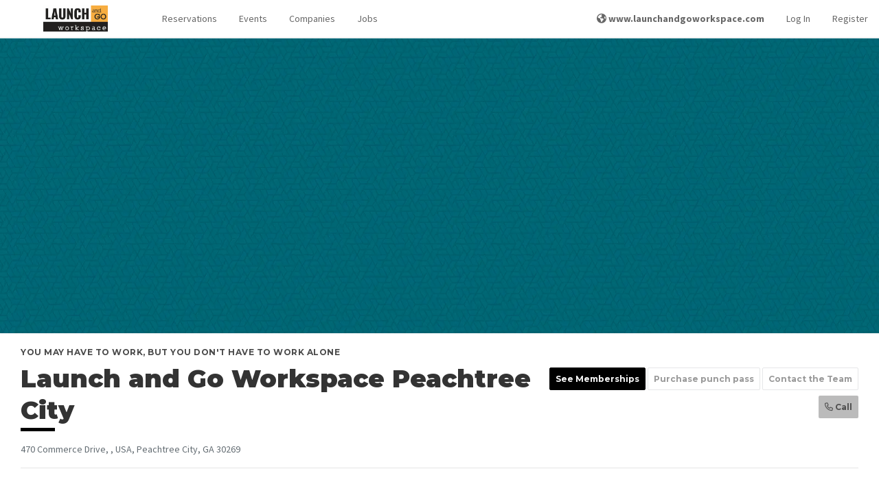

--- FILE ---
content_type: text/html; charset=UTF-8
request_url: https://peachtreecity.launchandgoworkspace.com/?conf_room_id=7261
body_size: 191422
content:
<!DOCTYPE html>
<html lang="en">
<head>
    <meta charset="utf-8">
    <meta http-equiv="X-UA-Compatible" content="IE=edge">
    <meta name="viewport" content="width=device-width, initial-scale=1, maximum-scale=1, shrink-to-fit=no">
    <meta name="google-site-verification" content="p8pcYepy5q1EA-f4LQ6o9tWsjA71V4N8nPWPsRkqpR8"/>

    <meta name="application-name" content="Launch and Go Workspace Peachtree City"/>

        <title>
                Launch and Go Workspace Peachtree City
    </title>

    <link rel="apple-touch-icon-precomposed" sizes="57x57" href="https://prod-proximity-imgix-media.imgix.net/assets/uploads/2019/01/d632d0c753d17023f6e44615f128042c_o.png?w=600&amp;h=600&amp;fit=max&amp;h=57">
<link rel="apple-touch-icon-precomposed" sizes="60x60" href="https://prod-proximity-imgix-media.imgix.net/assets/uploads/2019/01/d632d0c753d17023f6e44615f128042c_o.png?w=600&amp;h=600&amp;fit=max&amp;h=60">
<link rel="apple-touch-icon-precomposed" sizes="72x72" href="https://prod-proximity-imgix-media.imgix.net/assets/uploads/2019/01/d632d0c753d17023f6e44615f128042c_o.png?w=600&amp;h=600&amp;fit=max&amp;h=72">
<link rel="apple-touch-icon-precomposed" sizes="76x76" href="https://prod-proximity-imgix-media.imgix.net/assets/uploads/2019/01/d632d0c753d17023f6e44615f128042c_o.png?w=600&amp;h=600&amp;fit=max&amp;h=76">
<link rel="apple-touch-icon-precomposed" sizes="114x114" href="https://prod-proximity-imgix-media.imgix.net/assets/uploads/2019/01/d632d0c753d17023f6e44615f128042c_o.png?w=600&amp;h=600&amp;fit=max&amp;h=114">
<link rel="apple-touch-icon-precomposed" sizes="120x120" href="https://prod-proximity-imgix-media.imgix.net/assets/uploads/2019/01/d632d0c753d17023f6e44615f128042c_o.png?w=600&amp;h=600&amp;fit=max&amp;h=120">
<link rel="apple-touch-icon-precomposed" sizes="144x144" href="https://prod-proximity-imgix-media.imgix.net/assets/uploads/2019/01/d632d0c753d17023f6e44615f128042c_o.png?w=600&amp;h=600&amp;fit=max&amp;h=144">
<link rel="apple-touch-icon-precomposed" sizes="152x152" href="https://prod-proximity-imgix-media.imgix.net/assets/uploads/2019/01/d632d0c753d17023f6e44615f128042c_o.png?w=600&amp;h=600&amp;fit=max&amp;h=152">
<link rel="apple-touch-icon-precomposed" sizes="180x180" href="https://prod-proximity-imgix-media.imgix.net/assets/uploads/2019/01/d632d0c753d17023f6e44615f128042c_o.png?w=600&amp;h=600&amp;fit=max&amp;h=180">

<link rel="icon" type="image/png" sizes="192x192" href="https://prod-proximity-imgix-media.imgix.net/assets/uploads/2019/01/940fe05dfe68cfa698c8e0826dd457b9_o.png?w=600&amp;h=600&amp;fit=max&amp;h=192">
<link rel="icon" type="image/png" sizes="32x32" href="https://prod-proximity-imgix-media.imgix.net/assets/uploads/2019/01/940fe05dfe68cfa698c8e0826dd457b9_o.png?w=600&amp;h=600&amp;fit=max&amp;h=32">
<link rel="icon" type="image/png" sizes="96x96" href="https://prod-proximity-imgix-media.imgix.net/assets/uploads/2019/01/940fe05dfe68cfa698c8e0826dd457b9_o.png?w=600&amp;h=600&amp;fit=max&amp;h=96">
<link rel="icon" type="image/png" sizes="16x16" href="https://prod-proximity-imgix-media.imgix.net/assets/uploads/2019/01/940fe05dfe68cfa698c8e0826dd457b9_o.png?w=600&amp;h=600&amp;fit=max&amp;h=16">

<link rel="shortcut icon" type="image/png" href="https://prod-proximity-imgix-media.imgix.net/assets/uploads/2019/01/940fe05dfe68cfa698c8e0826dd457b9_o.png?w=600&amp;h=600&amp;fit=max&amp;h=16"/>


<meta name="msapplication-TileColor" content="#000000">
<meta name="msapplication-TileImage" content="https://prod-proximity-imgix-media.imgix.net/assets/uploads/2019/01/d632d0c753d17023f6e44615f128042c_o.png?w=600&amp;h=600&amp;fit=max&amp;h=144">

<link rel="mask-icon" href="/assets/favicon/mask-icon.svg" color="#000000">

    <!-- Google Structured Data -->
<script type="application/ld+json">
[{
  "@context": "http://schema.org",
  "@type": "Organization",
  "name" : "Launch and Go Workspace Peachtree City",
  "logo": "https://prod-proximity-imgix-media.imgix.net/assets/uploads/2019/01/5e22e15ffdaf1446f6f4c666cf673a3f_o.png?w=1200&amp;h=1200&amp;fit=max&amp;auto=format%2Ccompress",
  "url": "https://peachtreecity.launchandgoworkspace.com/",
  "sameAs" : [
    "",
    "https://www.twitter.com/",
    ""
  ]
},
{
  "@context" : "http://schema.org",
  "@type" : "WebSite",
  "name" : "Launch and Go Workspace Peachtree City",
  "alternateName" : "Launch and Go Workspace Peachtree City",
  "url" : "https://peachtreecity.launchandgoworkspace.com/"
}]
</script>

    <!-- Global site tag (gtag.js) - Google Ads: 846538698 -->
<script>var tag = document.createElement("script");
tag.src = "https://www.googletagmanager.com/gtag/js?id=AW-846538698";
tag.setAttribute("async", "async");
document.getElementsByTagName("head")[0].appendChild(tag);
</script>
<script>
 window.dataLayer = window.dataLayer || [];
 function gtag(){dataLayer.push(arguments);}
 gtag('js', new Date());

 gtag('config', 'AW-846538698', {
   cookie_flags: 'max-age=7200;secure;samesite=none'
 });
</script>

    <!-- Open Graph data -->
    <meta property="og:title" content="Launch and Go Workspace Peachtree City" xmlns:og="http://opengraphprotocol.org/schema/" />
    <meta property="og:url" content="https://peachtreecity.launchandgoworkspace.com/?conf_room_id=7261" xmlns:og="http://opengraphprotocol.org/schema/" />
    <meta property="og:description" content="You may have to work, but you don&#039;t have to work alone" xmlns:og="http://opengraphprotocol.org/schema/" />
    <meta property="og:image" content="https://prod-proximity-imgix-media.imgix.net/assets/uploads/2019/01/a8066ba918e7d818f8bd261cf83d4271_o.jpg?w=1200&h=630&fit=crop&auto=format%2Ccompress" xmlns:og="http://opengraphprotocol.org/schema/" />
    <meta property="og:image:width" content="1200" xmlns:og="http://opengraphprotocol.org/schema/" />
    <meta property="og:image:height" content="630" xmlns:og="http://opengraphprotocol.org/schema/" />
    <meta property="og:image:alt" content="An image of Launch and Go Workspace Peachtree City" xmlns:og="http://opengraphprotocol.org/schema/" />
    <meta property="og:site_name" content="Launch and Go Workspace Peachtree City" xmlns:og="http://opengraphprotocol.org/schema/" />
    <meta property="og:type" content="website" xmlns:og="http://opengraphprotocol.org/schema/" />
    <meta property="fb:app_id" content="1048646055322393" xmlns:fb="http://www.facebook.com/2008/fbml" />
    <!-- Twitter Card data -->
    <meta name="twitter:card" content="summary_large_image">
    <meta name="twitter:site" content="Launch and Go Workspace Peachtree City">
    <meta name="twitter:title" content="Launch and Go Workspace Peachtree City">
    <meta name="twitter:description" content="You may have to work, but you don&#039;t have to work alone">
    <!-- Twitter summary card with large image must be at least 280x150px -->
    <meta name="twitter:image:src" content="https://prod-proximity-imgix-media.imgix.net/assets/uploads/2019/01/a8066ba918e7d818f8bd261cf83d4271_o.jpg?w=1200&h=600&fit=crop&auto=format%2Ccompress">
    <script>
    window.getRecaptchaToken = (actionName, closure) => closure('Space disabled reCAPTCHA.')
</script>

            <link rel="alternate" type="application/atom+xml" href="https://peachtreecity.launchandgoworkspace.com/events/rss" title="Events">
    
    <!-- Fonts -->
    
    <link href="https://fonts.googleapis.com/css2?family=Source+Sans+Pro:wght@300;400;600;700;900&display=swap"
          rel="stylesheet"
    >
    <link href="https://fonts.googleapis.com/css2?family=Montserrat:wght@400;700;900&display=swap" rel="stylesheet">

    <!-- CDN CSS -->
    <link rel="stylesheet" href="https://cdnjs.cloudflare.com/ajax/libs/fullcalendar/3.10.2/fullcalendar.min.css">
    <script>var tag = document.createElement("script");
tag.src = "https://kit.fontawesome.com/ab1cf687b9.js";
tag.setAttribute("crossorigin", "anonymous");
document.getElementsByTagName("head")[0].appendChild(tag);
</script>

    <!-- Primary app CSS -->
    <link rel="stylesheet" href="/css/app.css?id=210b101253c6d9d18b9838d89a856da0">

    
    
            <!-- Site override CSS -->
        <link rel="stylesheet" href="https://peachtreecity.launchandgoworkspace.com/custom-styles/style-379f68adb246.css">
    
    
    <!-- Scripts -->
    <script>
        window.Laravel = {"csrfToken":"JPDq6Cr3WJQWS1s6z1xChU4Bmzhkj1qmqMJM6u5Y"};
        window.localizationDictionary = {"[[spacename]] members":{"content":"[[spaceName]] Members","auto_capitalize":true},"activate membership":{"content":"activate membership","auto_capitalize":true},"active members this month":{"content":"Active Members this Month","auto_capitalize":true},"add benefit":{"content":"Add Benefit","auto_capitalize":true},"add initial punches to membership":{"content":"Add initial punches to membership","auto_capitalize":true},"add member":{"content":"Add Member","auto_capitalize":true},"add membership":{"content":"Add Membership","auto_capitalize":true},"app fees paid by member":{"content":"App Fees Paid by Member","auto_capitalize":true},"benefits":{"content":"Benefits","auto_capitalize":true},"building":{"content":"Building","auto_capitalize":true},"buildings":{"content":"Buildings","auto_capitalize":true},"change membership":{"content":"Change Membership","auto_capitalize":true},"choose a membership!":{"content":"Choose a membership!","auto_capitalize":true},"contact manager to cancel":{"content":"contact manager to cancel","auto_capitalize":true},"current membership":{"content":"Current membership","auto_capitalize":true},"default membership":{"content":"default membership","auto_capitalize":true},"downgrade membership":{"content":"downgrade membership","auto_capitalize":true},"edit benefit":{"content":"Edit Benefit","auto_capitalize":true},"edit member":{"content":"Edit Member","auto_capitalize":true},"edit member-level permissions":{"content":"Edit Member-level Permissions","auto_capitalize":true},"edit membership":{"content":"Edit Membership","auto_capitalize":true},"enable member directory":{"content":"Enable Member Directory","auto_capitalize":true},"filter logs by door, member, method or message":{"content":"Filter logs by door, member, method or message","auto_capitalize":false},"filter transactions by member or description":{"content":"Filter transactions by member or description","auto_capitalize":false},"find other members of the [[spacename]] community.":{"content":"Find other members of the [[spaceName]] community.","auto_capitalize":false},"how many punches should be added to this member at each renewal?":{"content":"How many punches should be added to this member at each renewal?","auto_capitalize":false},"how many punches should this member be topped off to at each renewal?":{"content":"How many punches should this member be topped off to at each renewal?","auto_capitalize":false},"how often the membership will auto-renew and the member will be charged.":{"content":"How often the membership will auto-renew and the member will be charged.","auto_capitalize":false},"I agree to the term length of this membership and I understand that I will not be able to change or cancel my membership for [[contractLength]] from [[changeDate]].":{"content":"I agree to the term length of this membership and I understand that I will not be able to change or cancel my membership for [[contractLength]] from [[changeDate]].","auto_capitalize":false},"i agree to the term length of this membership and i understand that i will not be able to change or cancel my membership for [[contractlength]] from [[changedate]].":{"content":"I agree to the term length of this membership and I understand that I will not be able to change or cancel my membership for [[contractLength]] from [[changeDate]].","auto_capitalize":false},"i agree to the term length of this membership and i understand that i will not be able to change or cancel my membership for [[contractlength]] from today.":{"content":"I agree to the term length of this membership and I understand that I will not be able to change or cancel my membership for [[contractLength]] from today.","auto_capitalize":false},"if the member does not add a payment source by this date the membership will not be activated.":{"content":"If the member does not add a payment source by this date the membership will not be activated.","auto_capitalize":false},"if you do not want all of your membership types to share that same pool, you can override them here.":{"content":"If you do not want all of your membership types to share that same pool, you can override them here.","auto_capitalize":false},"if you would like to cancel your membership, please reach out to your community manager.":{"content":"If you would like to cancel your membership, please reach out to your community manager.","auto_capitalize":false},"keys granted to a member are available to the member 24\/7.":{"content":"Keys granted to a member are available to the member 24\/7.","auto_capitalize":false},"keys granted to member directly":{"content":"Keys Granted to Member Directly","auto_capitalize":false},"keys included in membership":{"content":"Keys Included in Membership","auto_capitalize":false},"keys included with a membership type may be limited by time and day.":{"content":"Keys included with a membership type may be limited by time and day.","auto_capitalize":false},"loading member data ...":{"content":"Loading member data ...","auto_capitalize":false},"loading members ...":{"content":"Loading Members ...","auto_capitalize":false},"looking for affected memberships ...":{"content":"Looking for affected memberships ...","auto_capitalize":false},"looking for memberships ...":{"content":"Looking for memberships ...","auto_capitalize":false},"manage benefits":{"content":"Manage Benefits","auto_capitalize":false},"manage member":{"content":"Manage Member","auto_capitalize":false},"manage members":{"content":"Manage Members","auto_capitalize":true},"manage memberships":{"content":"Manage Memberships","auto_capitalize":true},"member":{"content":"member","auto_capitalize":true},"member benefits":{"content":"Member Benefits","auto_capitalize":true},"member check-in":{"content":"Member Check-in","auto_capitalize":false},"member directories":{"content":"member directories","auto_capitalize":true},"member directory":{"content":"Member Directory","auto_capitalize":true},"member invoices":{"content":"User Invoices","auto_capitalize":true},"member list":{"content":"Member List","auto_capitalize":true},"member reservations":{"content":"Member Reservations","auto_capitalize":true},"member roll":{"content":"Member Roll","auto_capitalize":true},"members":{"content":"members","auto_capitalize":true},"members (mtd)":{"content":"Members (MTD)","auto_capitalize":false},"members who were active for part of the month before canceling will remain as part of the active member count until the following month.":{"content":"Members who were active for part of the month before canceling will remain as part of the active member count until the following month.","auto_capitalize":false},"members.info.active.who":{"content":"In most cases, anyone who utilizes your space, doors or internet is an active member. If you believe this is an exception, please provide a detailed explanation. We attempt to review requests within three business days, however in peak times it may take longer.","auto_capitalize":false},"members.info.consideredactive":{"content":"You can give members access to specific keys outside of their membership. Adding a key to this member will give them 24\/7 access to that key until you remove it. If they cancel their membership, keys will be revoked.","auto_capitalize":false},"membership":{"content":"membership","auto_capitalize":true},"membership access":{"content":"Membership Access","auto_capitalize":true},"membership deleted":{"content":"Membership Deleted","auto_capitalize":true},"membership has been deleted":{"content":"Membership has been deleted","auto_capitalize":false},"membership length":{"content":"Membership Length","auto_capitalize":true},"membership options":{"content":"Membership Options","auto_capitalize":true},"membership parameters":{"content":"membership parameters","auto_capitalize":true},"membership type":{"content":"Membership Type","auto_capitalize":true},"membership types":{"content":"membership types","auto_capitalize":true},"membership under contract":{"content":"membership under contract","auto_capitalize":true},"membership-level permissions":{"content":"membership-level permissions","auto_capitalize":true},"membership.cancel.notallowed":{"content":"You are not able to change or cancel your membership at [[spaceName]] because you are currently under a contract that expires at midnight on [[expiresAt]]. If you have any questions or need to discuss your membership terms, reach out to your community manager.","auto_capitalize":false},"membership.change-will-leave-team":{"content":"Your membership is part of a team account. If you change or cancel your membership, you will become responsible for your own memberships, including any new charges, starting immediately. If you do not have a payment source associated with your account, you may be asked to enter payment information before you can change your membership.","auto_capitalize":false},"membership.edit.length.help.nonrecurring":{"content":"After this time, the member will be downgraded to the [[defaultMembershipName]] level.","auto_capitalize":false},"membership.updated.confirmation":{"content":"Your membership has been updated to <b>[[membershipClassName]]<\/b> ([[membershipCost]]). This status is active immediately","auto_capitalize":false},"memberships":{"content":"memberships","auto_capitalize":true},"memberships found":{"content":"memberships found","auto_capitalize":true},"my membership page description":{"content":"My Membership Page Description","auto_capitalize":true},"my membership page title":{"content":"My Membership Page Title","auto_capitalize":true},"my memberships":{"content":"my memberships","auto_capitalize":true},"network access check-ins could be caused by computers, tablets, kindles, phones or other smart devices left in your space even when the member is not there.":{"content":"Network Access check-ins could be caused by computers, tablets, kindles, phones or other smart devices left in your space even when the member is not there.","auto_capitalize":false},"new membership":{"content":"New Membership","auto_capitalize":true},"no active members found this month.":{"content":"No active members found this month.","auto_capitalize":true},"no membership":{"content":"No membership","auto_capitalize":true},"no memberships found.":{"content":"No memberships found.","auto_capitalize":true},"please set a category for this membership.":{"content":"Please set a category for this membership.","auto_capitalize":true},"remove member":{"content":"Remove Member","auto_capitalize":true},"resource.category.freetime.default":{"content":"Note: This is the default amount of free time that will apply to all members of your space, including free members. You can adjust this pool on a per-membership level by visiting the Membership Parameters page from the category list.","auto_capitalize":false},"resource.category.freetime.moreinfo":{"content":"This is a bucket of time that can be used to reserve any resource in this category. Once it is depleted, members will be able to reserve resources at their normal per-hour rate for the remainder of the month. (This will override any per-resource free time you have set.)","auto_capitalize":false},"restrict this benefit to certain memberships?":{"content":"Restrict this benefit to certain memberships?","auto_capitalize":true},"restrict to certain memberships":{"content":"Restrict to certain memberships","auto_capitalize":true},"room view":{"content":"Room View","auto_capitalize":false},"search for the name or email of a member of your space to add them to the attendees list.":{"content":"Search for the name or email of a member of your space to add them to the attendees list.","auto_capitalize":false},"see all available memberships":{"content":"See All Available Memberships","auto_capitalize":true},"see memberships":{"content":"See Memberships","auto_capitalize":true},"set up membership types":{"content":"Set up Membership Types","auto_capitalize":false},"set up resources":{"content":"Set up Resources","auto_capitalize":false},"show members of the [[membershipname]] level in the member directory?":{"content":"Show members of the [[membershipName]] level in the Member Directory?","auto_capitalize":false},"sold out":{"content":"Sold Out","auto_capitalize":true},"sort membership types":{"content":"Sort Membership Types","auto_capitalize":true},"taxes can be deleted if they have never been applied to any invoices and can be archived if they are not assigned to any membership types, reservable resources, add-ons or custom charges.":{"content":"Taxes can be deleted if they have never been applied to any invoices and can be archived if they are not assigned to any membership types, reservable resources, add-ons or custom charges.","auto_capitalize":false},"the member will be charged\/active as soon as they add a payment source.":{"content":"The member will be charged\/active as soon as they add a payment source.","auto_capitalize":false},"this member has key access pending.":{"content":"This member has key access pending.","auto_capitalize":false},"this member was deleted after checking in today.":{"content":"This member was deleted after checking in today.","auto_capitalize":false},"this member will be counted as an active member at your space and will have access that comes with the membership type they are assigned.":{"content":"This member will be counted as an active member at your space and will have access that comes with the membership type they are assigned.","auto_capitalize":false},"this member will be returned to a default membership at your space.":{"content":"This member will be returned to a default membership at your space.","auto_capitalize":false},"this membership is subject to a contracted term length, however no contract will be activated unless you set it up on the next page.":{"content":"This membership is subject to a contracted term length, however no contract will be activated unless you set it up on the next page.","auto_capitalize":false},"this membership type does not have access to the internet!":{"content":"This membership type does not have access to the internet!","auto_capitalize":false},"this membership will be upgraded to [[membershipname]] if a payment source is added by [[startdate]].":{"content":"This membership will be upgraded to [[membershipName]] if a payment source is added by [[startDate]].","auto_capitalize":false},"to unlink your membership, contact your community manager.":{"content":"To unlink your membership, contact your community manager.","auto_capitalize":false},"unlink membership":{"content":"Unlink Membership","auto_capitalize":true},"wave":{"content":"Wave","auto_capitalize":true},"wave at":{"content":"Wave at","auto_capitalize":true},"what kind of membership is this?":{"content":"What kind of membership is this?","auto_capitalize":false},"when a member uses a punch, how long they will have access to your space on that punch.":{"content":"When a member uses a punch, how long they will have access to your space on that punch.","auto_capitalize":false},"you can give members access to specific keys outside of their membership. adding a key to this member will give them 24\/7 access to that key until you remove it. if they cancel their membership, keys will be revoked.":{"content":"You can give members access to specific keys outside of their membership. Adding a key to this member will give them 24\/7 access to that key until you remove it. If they cancel their membership, keys will be revoked.","auto_capitalize":false},"you have not indicated that you work for this company. a company will only appear in this space's business directory if one or more coworking members are listed as employees of the company.":{"content":"You have not indicated that you work for this company. A company will only appear in this space's business directory if one or more coworking members are listed as employees of the company.","auto_capitalize":false},"your membership has been updated!":{"content":"your membership has been updated!","auto_capitalize":true},"your membership has expired.":{"content":"your membership has expired.","auto_capitalize":true},"your membership includes internet access.":{"content":"Your membership includes internet access.","auto_capitalize":false},"your membership is set to change to [[membershipname]] on [[startdate]].":{"content":"Your membership is set to change to [[membershipName]] on [[startDate]].","auto_capitalize":false},"your membership only allows you to book this resource [[maxdaysout]] out.":{"content":"Your membership only allows you to book this resource [[maxDaysOut]] out.","auto_capitalize":false},"Your membership will change to [[membershipName]] if you enter a payment source before [[startDate]].":{"content":"Your membership will change to [[membershipName]] if you enter a payment source before [[startDate]].","auto_capitalize":false}};
        window.env = 'production';
        window.platform = {"stripePublishableKey":"pk_live_UC724DIiUXCgW6ki788Aj3eD"};
        window.space = {"id":406,"account_name":"launchandgoworkspace","reseller_id":1,"brand_id":null,"name":"Launch and Go Workspace Peachtree City","mode":"coworking","timezone":"America\/New_York","currency":"usd","locale":"en-US","email":"info@launchandgoworkspace.com","status":"active","postmark_domain_verified":1,"salto_ks_site_id":null,"self_onboard":1,"address":"470 Commerce Drive, Peachtree City, GA, USA","address_2":"","locality":"Peachtree City","region_short":"GA","region":"Georgia","country_short":"US","country":"United States","postal_code":"30269","phone":"678-723-6064","show_on_map":1,"coming_soon":0,"home_hero_text":"You may have to work, but you don't have to work alone","stripe_pubkey":"pk_live_51RxujZASI7hSJgE50PDB7j9aLA0t4hfUDZBhZzs52esBfQZqHkkgj1PxodOB7NeF1FB3R5SCdh0RXGFSYKdTpT6C00KaruIGkL","nomad_only":0,"enable_member_directory":1,"enable_reservations":1,"enable_events":1,"enable_companies":1,"enable_jobs":1,"enable_team":true,"enable_member_referrals":0,"enable_prox_slack":"0","enable_offline_payments":1,"google_analytics_id":"","allow_self_signup":1,"require_registration":0,"allow_self_cancel":1,"inventory_opt_in":false,"workplace_opt_in":false,"latitude":"33.3989141","longitude":"-84.5901232","space_area":3000,"measurement_system":"imperial","nomad_desk_price":20000,"nomad_multiplier":100,"emergency_pause":0,"emergency_lockdown":0,"member_directory_view_level":"logged-in","has_connected_stripe_account":true,"allow_private_bookings":true,"space_domains":[{"id":370,"space_id":406,"space_domain_certificate_id":1,"fqdn":"launchandgoworkspace.app.proximity.space","default_domain":0,"redirect_permanent":0,"redirect_map_path":1,"redirect_url":"https:\/\/peachtreecity.launchandgoworkspace.com","meta":[],"created_at":"2022-04-09T06:36:43.000000Z","updated_at":"2022-04-13T19:25:55.000000Z"},{"id":2041,"space_id":406,"space_domain_certificate_id":458,"fqdn":"launchandgoworkspace.proximity.app","default_domain":0,"redirect_permanent":0,"redirect_map_path":1,"redirect_url":"https:\/\/launchandgoworkspace.app.proximity.space","meta":[],"created_at":"2022-04-09T06:36:51.000000Z","updated_at":"2022-04-09T06:36:51.000000Z"},{"id":2890,"space_id":406,"space_domain_certificate_id":460,"fqdn":"peachtreecity.launchandgoworkspace.com","default_domain":1,"redirect_permanent":0,"redirect_map_path":1,"redirect_url":null,"meta":[],"created_at":"2022-04-13T19:16:00.000000Z","updated_at":"2022-04-13T19:25:55.000000Z"}],"partner":{"id":1,"name":"Proximity","domain_certificate_id":458,"logo_light":68462,"logo_dark":68463,"powered_by_logo_light":68464,"powered_by_logo_dark":68465,"show_powered_by_proximity":0,"favicon_id":null,"featured_image_id":null,"color_primary":"#EE487C","color_primary_contrast":"#fff","color_secondary":"#F26C45","color_secondary_contrast":"#000","css":null,"email_css":null,"body_classes":null,"phone":null,"email":"hello@proximity.space","dispute_email":"disputes@beinproximity.com","privacy_email":"privacy@proximity.space","noreply_email":"noreply@proximity.space","address":"307 N 1st Street","address_2":null,"locality":"Montrose","region_short":"CO","region":"Colorado","country_short":"US","country":"United States","postal_code":"81401","statement_descriptor":"Proximity","docs_site_url":"https:\/\/docs.proximity.space","marketing_site_url":"https:\/\/proximity.space","apps_landing_page_url":null,"wave_url_prefix":"wave","tagline":null,"home_hero_text":null,"facebook_url":null,"twitter_username":null,"instagram_url":null,"show_partner_spaces_on_map":1,"show_partner_spaces_in_apps":1,"show_non_partner_spaces_on_maps":1,"show_non_partner_spaces_in_apps":1,"created_at":"2023-07-05 22:06:20","updated_at":"2023-07-05 22:06:20","deleted_at":null,"laravel_through_key":1,"primary":true,"domain_certificate":{"id":458,"host":"proximity.app","status":"ISSUED","aws_acm_id":null,"aws_nginx_config_id":null,"aws_tasker_session_id":null,"root_wildcard":1,"shared_session_host":1,"auto_renew":0,"community":1,"expires_at":"2025-06-30 23:59:59","meta":{"NS":"ns-287.awsdns-35.com"},"created_at":"2022-04-09T06:36:51.000000Z","updated_at":"2024-08-13T22:40:16.000000Z"},"favicon":null},"object_meta":{"0":{"id":2468180317,"describable_id":406,"describable_type":"App\\Models\\Space","meta_key":"allow_donations","meta_value":"0","created_at":"2025-09-08 19:04:23","updated_at":"2025-09-08 19:04:23"},"3":{"id":1306288930,"describable_id":406,"describable_type":"App\\Models\\Space","meta_key":"Brivo_enabled","meta_value":"1","created_at":"2022-04-06 21:29:16","updated_at":"2022-04-06 21:29:16"},"4":{"id":1726625629,"describable_id":406,"describable_type":"App\\Models\\Space","meta_key":"conference_rooms_lead","meta_value":"<p>The Conference Room is available to everyone, whether you're a community or monthly member at Launch and go Workspace!<br \/> <strong>Need help with booking?<\/strong> Contact us at&nbsp; <a href=\"mailto:info@launchandgoworkspace.com\">info@launchandgoworkspace.com <\/a> or call 678-723-6064.<\/p>\r\n<p><strong>Conference Room Availability:<\/strong><\/p>\r\n<ul>\r\n<li>Mon - Fri: 7am - 8pm<\/li>\r\n<li>Sat - Sun: Approval Necessary<\/li>\r\n<\/ul>","created_at":"2023-05-03 15:35:28","updated_at":"2023-05-03 15:35:28"},"5":{"id":2503796533,"describable_id":406,"describable_type":"App\\Models\\Space","meta_key":"custom_meta_keys","meta_value":"a:1:{i:0;s:6:\"_Suite\";}","created_at":"2025-11-06 18:49:49","updated_at":"2025-11-06 18:49:49"},"6":{"id":1306288931,"describable_id":406,"describable_type":"App\\Models\\Space","meta_key":"enable_credit_payments","meta_value":"1","created_at":"2022-04-06 21:29:16","updated_at":"2022-04-06 21:29:16"},"7":{"id":2468180313,"describable_id":406,"describable_type":"App\\Models\\Space","meta_key":"enableMembershipFutureStartDate","meta_value":"1","created_at":"2025-09-08 19:04:23","updated_at":"2025-09-08 19:04:23"},"8":{"id":2507061734,"describable_id":406,"describable_type":"App\\Models\\Space","meta_key":"google_failed_sync_1130","meta_value":"0","created_at":"2025-11-12 14:40:21","updated_at":"2025-11-12 14:40:21"},"9":{"id":115078116,"describable_id":406,"describable_type":"App\\Models\\Space","meta_key":"google_last_sync_1000","meta_value":"O:13:\"Carbon\\Carbon\":3:{s:4:\"date\";s:26:\"2019-08-08 18:41:06.746027\";s:13:\"timezone_type\";i:3;s:8:\"timezone\";s:3:\"UTC\";}","created_at":"2019-08-08 18:41:06","updated_at":"2019-08-08 18:41:06"},"10":{"id":2507061731,"describable_id":406,"describable_type":"App\\Models\\Space","meta_key":"google_last_sync_1130","meta_value":"O:13:\"Carbon\\Carbon\":3:{s:4:\"date\";s:26:\"2025-11-12 14:40:20.989455\";s:13:\"timezone_type\";i:3;s:8:\"timezone\";s:3:\"UTC\";}","created_at":"2025-11-12 14:40:20","updated_at":"2025-11-12 14:40:20"},"11":{"id":1428153576,"describable_id":406,"describable_type":"App\\Models\\Space","meta_key":"google_last_sync_1147","meta_value":"O:13:\"Carbon\\Carbon\":3:{s:4:\"date\";s:26:\"2022-06-14 14:15:21.870873\";s:13:\"timezone_type\";i:3;s:8:\"timezone\";s:3:\"UTC\";}","created_at":"2022-06-14 14:15:21","updated_at":"2022-06-14 14:15:21"},"12":{"id":145444441,"describable_id":406,"describable_type":"App\\Models\\Space","meta_key":"google_last_sync_1151","meta_value":"O:13:\"Carbon\\Carbon\":3:{s:4:\"date\";s:26:\"2019-09-07 14:21:04.401522\";s:13:\"timezone_type\";i:3;s:8:\"timezone\";s:3:\"UTC\";}","created_at":"2019-09-07 14:21:04","updated_at":"2019-09-07 14:21:04"},"13":{"id":145444685,"describable_id":406,"describable_type":"App\\Models\\Space","meta_key":"google_last_sync_1534","meta_value":"O:13:\"Carbon\\Carbon\":3:{s:4:\"date\";s:26:\"2019-09-07 14:21:18.902978\";s:13:\"timezone_type\";i:3;s:8:\"timezone\";s:3:\"UTC\";}","created_at":"2019-09-07 14:21:18","updated_at":"2019-09-07 14:21:18"},"14":{"id":273406334,"describable_id":406,"describable_type":"App\\Models\\Space","meta_key":"google_last_sync_2926","meta_value":"O:13:\"Carbon\\Carbon\":3:{s:4:\"date\";s:26:\"2020-01-15 14:33:13.802563\";s:13:\"timezone_type\";i:3;s:8:\"timezone\";s:3:\"UTC\";}","created_at":"2020-01-15 14:33:13","updated_at":"2020-01-15 14:33:13"},"15":{"id":1180083042,"describable_id":406,"describable_type":"App\\Models\\Space","meta_key":"google_last_sync_5448","meta_value":"O:13:\"Carbon\\Carbon\":3:{s:4:\"date\";s:26:\"2022-01-23 15:41:35.862802\";s:13:\"timezone_type\";i:3;s:8:\"timezone\";s:3:\"UTC\";}","created_at":"2022-01-23 15:41:35","updated_at":"2022-01-23 15:41:35"},"16":{"id":2351724049,"describable_id":406,"describable_type":"App\\Models\\Space","meta_key":"google_last_sync_6680","meta_value":"O:13:\"Carbon\\Carbon\":3:{s:4:\"date\";s:26:\"2025-03-13 13:35:59.491642\";s:13:\"timezone_type\";i:3;s:8:\"timezone\";s:3:\"UTC\";}","created_at":"2025-03-13 13:35:59","updated_at":"2025-03-13 13:35:59"},"17":{"id":115078115,"describable_id":406,"describable_type":"App\\Models\\Space","meta_key":"google_sync_token_1000","meta_value":"O:31:\"Proximity\\Google\\EventListToken\":2:{s:4:\"type\";s:4:\"sync\";s:5:\"token\";s:28:\"CLio7OeH8eMCELio7OeH8eMCGAU=\";}","created_at":"2019-08-08 18:41:06","updated_at":"2019-08-08 18:41:06"},"18":{"id":2507061733,"describable_id":406,"describable_type":"App\\Models\\Space","meta_key":"google_sync_token_1130","meta_value":"O:31:\"Proximity\\Google\\EventListToken\":2:{s:4:\"type\";s:4:\"sync\";s:5:\"token\";s:44:\"CO_Tye6x6pADEO_Tye6x6pADGAUgzNG6qgEohqq_kgI=\";}","created_at":"2025-11-12 14:40:21","updated_at":"2025-11-12 14:40:21"},"19":{"id":1428153575,"describable_id":406,"describable_type":"App\\Models\\Space","meta_key":"google_sync_token_1147","meta_value":"O:31:\"Proximity\\Google\\EventListToken\":2:{s:4:\"type\";s:4:\"sync\";s:5:\"token\";s:36:\"CPj7rvW4i_gCEPj7rvW4i_gCGAUg3-mP1wE=\";}","created_at":"2022-06-14 14:15:21","updated_at":"2022-06-14 14:15:21"},"20":{"id":145444440,"describable_id":406,"describable_type":"App\\Models\\Space","meta_key":"google_sync_token_1151","meta_value":"O:31:\"Proximity\\Google\\EventListToken\":2:{s:4:\"type\";s:4:\"sync\";s:5:\"token\";s:28:\"CLCWkr2X0-MCELCWkr2X0-MCGAU=\";}","created_at":"2019-09-07 14:21:04","updated_at":"2019-09-07 14:21:04"},"21":{"id":145444684,"describable_id":406,"describable_type":"App\\Models\\Space","meta_key":"google_sync_token_1534","meta_value":"O:31:\"Proximity\\Google\\EventListToken\":2:{s:4:\"type\";s:4:\"sync\";s:5:\"token\";s:28:\"CMjqpomft-QCEMjqpomft-QCGAU=\";}","created_at":"2019-09-07 14:21:18","updated_at":"2019-09-07 14:21:18"},"22":{"id":273406333,"describable_id":406,"describable_type":"App\\Models\\Space","meta_key":"google_sync_token_2926","meta_value":"O:31:\"Proximity\\Google\\EventListToken\":2:{s:4:\"type\";s:4:\"sync\";s:5:\"token\";s:28:\"CNiWhfHG7-YCENiWhfHG7-YCGAU=\";}","created_at":"2020-01-15 14:33:13","updated_at":"2020-01-15 14:33:13"},"23":{"id":1180083041,"describable_id":406,"describable_type":"App\\Models\\Space","meta_key":"google_sync_token_5448","meta_value":"O:31:\"Proximity\\Google\\EventListToken\":2:{s:4:\"type\";s:4:\"sync\";s:5:\"token\";s:36:\"CMiPlYiLwfUCEMiPlYiLwfUCGAUg8drwswE=\";}","created_at":"2022-01-23 15:41:35","updated_at":"2022-01-23 15:41:35"},"24":{"id":2351724050,"describable_id":406,"describable_type":"App\\Models\\Space","meta_key":"google_sync_token_6680","meta_value":"O:31:\"Proximity\\Google\\EventListToken\":2:{s:4:\"type\";s:4:\"sync\";s:5:\"token\";s:44:\"CO_DgfPhhowDEO_DgfPhhowDGAUgouSj2gIoouSj2gI=\";}","created_at":"2025-03-13 13:35:59","updated_at":"2025-03-13 13:35:59"},"25":{"id":2493734172,"describable_id":406,"describable_type":"App\\Models\\Space","meta_key":"hasEditedConferenceRooms","meta_value":"1","created_at":"2025-10-20 19:42:57","updated_at":"2025-10-20 19:42:57"},"26":{"id":2500100552,"describable_id":406,"describable_type":"App\\Models\\Space","meta_key":"hasEditedMembershipLevels","meta_value":"1","created_at":"2025-10-31 14:46:07","updated_at":"2025-10-31 14:46:07"},"27":{"id":1289385361,"describable_id":406,"describable_type":"App\\Models\\Space","meta_key":"hasEditedNomad","meta_value":"1","created_at":"2022-03-28 18:45:15","updated_at":"2022-03-28 18:45:15"},"28":{"id":1726625628,"describable_id":406,"describable_type":"App\\Models\\Space","meta_key":"login_lead","meta_value":"<p>&nbsp;<\/p>\r\n<h3>Current Members<\/h3>\r\n<p>Please sign in to your account to continue.<\/p>\r\n<h3>Create a Free Account to Join<\/h3>\r\n<p>Please register for a free Community Membership account to get started! From your free account dashboard, you can book conference rooms, select your membership level, and manage your profile.<\/p>","created_at":"2023-05-03 15:35:28","updated_at":"2023-05-03 15:35:28"},"29":{"id":2468180310,"describable_id":406,"describable_type":"App\\Models\\Space","meta_key":"manager_can_view_revenue","meta_value":"0","created_at":"2025-09-08 19:04:23","updated_at":"2025-09-08 19:04:23"},"30":{"id":2468180314,"describable_id":406,"describable_type":"App\\Models\\Space","meta_key":"maxDaysOutToEnableMembership","meta_value":"15","created_at":"2025-09-08 19:04:23","updated_at":"2025-09-08 19:04:23"},"31":{"id":1306288927,"describable_id":406,"describable_type":"App\\Models\\Space","meta_key":"membership_contracts_enabled","meta_value":"0","created_at":"2022-04-06 21:29:16","updated_at":"2022-04-06 21:29:16"},"32":{"id":2356377543,"describable_id":406,"describable_type":"App\\Models\\Space","meta_key":"MR_EXPIRED_WARNING","meta_value":"Mar 20, 2025 UTC","created_at":"2025-03-20 16:03:32","updated_at":"2025-03-20 16:03:32"},"33":{"id":2325116003,"describable_id":406,"describable_type":"App\\Models\\Space","meta_key":"MR_EXPIRES_SOON_WARNING","meta_value":"Mar 20, 2025 UTC","created_at":"2025-02-03 17:13:10","updated_at":"2025-02-03 17:13:10"},"34":{"id":1726625627,"describable_id":406,"describable_type":"App\\Models\\Space","meta_key":"my_membership_page_description","meta_value":"<p><strong>Membership options for Launch and Go Workspace include:<\/strong> Hot Desk, Dedicated Desk, or Private Office memberships, as well as Day Passes and Virtual Mailboxes.<\/p>\r\n<p>If you have any questions, please call 678-723-6064 or email <a href=\"mailto:info@launchandgoworkspace.com\">info@launchandgoworkspace.com<\/a>.<\/p>","created_at":"2023-05-03 15:35:28","updated_at":"2023-05-03 15:35:28"},"35":{"id":1726625626,"describable_id":406,"describable_type":"App\\Models\\Space","meta_key":"my_membership_page_title","meta_value":"Join the growing community at Launch and Go Workspace","created_at":"2023-05-03 15:35:28","updated_at":"2023-05-03 15:35:28"},"36":{"id":1306288923,"describable_id":406,"describable_type":"App\\Models\\Space","meta_key":"Nest_enabled","meta_value":"0","created_at":"2022-04-06 21:29:16","updated_at":"2022-04-06 21:29:16"},"37":{"id":369862438,"describable_id":406,"describable_type":"App\\Models\\Space","meta_key":"recurring_reservations_billed_for_april_2020","meta_value":"1","created_at":"2020-04-01 04:10:25","updated_at":"2020-04-01 04:10:25"},"38":{"id":745561212,"describable_id":406,"describable_type":"App\\Models\\Space","meta_key":"recurring_reservations_billed_for_april_2021","meta_value":"1","created_at":"2021-04-01 04:36:51","updated_at":"2021-04-01 04:36:51"},"39":{"id":1295604462,"describable_id":406,"describable_type":"App\\Models\\Space","meta_key":"recurring_reservations_billed_for_april_2022","meta_value":"1","created_at":"2022-04-01 04:37:59","updated_at":"2022-04-01 04:37:59"},"40":{"id":1694990549,"describable_id":406,"describable_type":"App\\Models\\Space","meta_key":"recurring_reservations_billed_for_april_2023","meta_value":"1","created_at":"2023-04-01 04:54:34","updated_at":"2023-04-01 04:54:34"},"41":{"id":2044107247,"describable_id":406,"describable_type":"App\\Models\\Space","meta_key":"recurring_reservations_billed_for_april_2024","meta_value":"1","created_at":"2024-04-01 04:55:08","updated_at":"2024-04-01 04:55:08"},"42":{"id":2363928242,"describable_id":406,"describable_type":"App\\Models\\Space","meta_key":"recurring_reservations_billed_for_april_2025","meta_value":"1","created_at":"2025-04-01 04:34:31","updated_at":"2025-04-01 04:34:31"},"43":{"id":474166748,"describable_id":406,"describable_type":"App\\Models\\Space","meta_key":"recurring_reservations_billed_for_august_2020","meta_value":"1","created_at":"2020-08-01 04:15:29","updated_at":"2020-08-01 04:15:29"},"44":{"id":919327852,"describable_id":406,"describable_type":"App\\Models\\Space","meta_key":"recurring_reservations_billed_for_august_2021","meta_value":"1","created_at":"2021-08-01 04:45:39","updated_at":"2021-08-01 04:45:39"},"45":{"id":1467281081,"describable_id":406,"describable_type":"App\\Models\\Space","meta_key":"recurring_reservations_billed_for_august_2022","meta_value":"1","created_at":"2022-08-01 04:49:00","updated_at":"2022-08-01 04:49:00"},"46":{"id":1806561751,"describable_id":406,"describable_type":"App\\Models\\Space","meta_key":"recurring_reservations_billed_for_august_2023","meta_value":"1","created_at":"2023-08-01 04:56:34","updated_at":"2023-08-01 04:56:34"},"47":{"id":2178966913,"describable_id":406,"describable_type":"App\\Models\\Space","meta_key":"recurring_reservations_billed_for_august_2024","meta_value":"1","created_at":"2024-08-01 04:41:18","updated_at":"2024-08-01 04:41:18"},"48":{"id":2441996574,"describable_id":406,"describable_type":"App\\Models\\Space","meta_key":"recurring_reservations_billed_for_august_2025","meta_value":"1","created_at":"2025-08-01 04:42:41","updated_at":"2025-08-01 04:42:41"},"49":{"id":603254523,"describable_id":406,"describable_type":"App\\Models\\Space","meta_key":"recurring_reservations_billed_for_december_2020","meta_value":"1","created_at":"2020-12-01 05:25:50","updated_at":"2020-12-01 05:25:50"},"50":{"id":1097867444,"describable_id":406,"describable_type":"App\\Models\\Space","meta_key":"recurring_reservations_billed_for_december_2021","meta_value":"1","created_at":"2021-12-01 05:52:49","updated_at":"2021-12-01 05:52:49"},"51":{"id":1582184574,"describable_id":406,"describable_type":"App\\Models\\Space","meta_key":"recurring_reservations_billed_for_december_2022","meta_value":"1","created_at":"2022-12-01 05:54:59","updated_at":"2022-12-01 05:54:59"},"52":{"id":1921325605,"describable_id":406,"describable_type":"App\\Models\\Space","meta_key":"recurring_reservations_billed_for_december_2023","meta_value":"1","created_at":"2023-12-01 05:53:15","updated_at":"2023-12-01 05:53:15"},"53":{"id":2279817576,"describable_id":406,"describable_type":"App\\Models\\Space","meta_key":"recurring_reservations_billed_for_december_2024","meta_value":"1","created_at":"2024-12-01 05:39:18","updated_at":"2024-12-01 05:39:18"},"54":{"id":667812394,"describable_id":406,"describable_type":"App\\Models\\Space","meta_key":"recurring_reservations_billed_for_february_2021","meta_value":"1","created_at":"2021-02-01 05:33:50","updated_at":"2021-02-01 05:33:50"},"55":{"id":1193429947,"describable_id":406,"describable_type":"App\\Models\\Space","meta_key":"recurring_reservations_billed_for_february_2022","meta_value":"1","created_at":"2022-02-01 05:37:00","updated_at":"2022-02-01 05:37:00"},"56":{"id":1640133626,"describable_id":406,"describable_type":"App\\Models\\Space","meta_key":"recurring_reservations_billed_for_february_2023","meta_value":"1","created_at":"2023-02-01 05:54:24","updated_at":"2023-02-01 05:54:24"},"57":{"id":1981051428,"describable_id":406,"describable_type":"App\\Models\\Space","meta_key":"recurring_reservations_billed_for_february_2024","meta_value":"1","created_at":"2024-02-01 05:52:15","updated_at":"2024-02-01 05:52:15"},"58":{"id":2323320292,"describable_id":406,"describable_type":"App\\Models\\Space","meta_key":"recurring_reservations_billed_for_february_2025","meta_value":"1","created_at":"2025-02-01 05:38:00","updated_at":"2025-02-01 05:38:00"},"59":{"id":634692364,"describable_id":406,"describable_type":"App\\Models\\Space","meta_key":"recurring_reservations_billed_for_january_2021","meta_value":"1","created_at":"2021-01-01 05:32:03","updated_at":"2021-01-01 05:32:03"},"60":{"id":1146378724,"describable_id":406,"describable_type":"App\\Models\\Space","meta_key":"recurring_reservations_billed_for_january_2022","meta_value":"1","created_at":"2022-01-01 05:34:47","updated_at":"2022-01-01 05:34:47"},"61":{"id":1610822473,"describable_id":406,"describable_type":"App\\Models\\Space","meta_key":"recurring_reservations_billed_for_january_2023","meta_value":"1","created_at":"2023-01-01 05:48:05","updated_at":"2023-01-01 05:48:05"},"62":{"id":1950395339,"describable_id":406,"describable_type":"App\\Models\\Space","meta_key":"recurring_reservations_billed_for_january_2024","meta_value":"1","created_at":"2024-01-01 05:46:47","updated_at":"2024-01-01 05:46:47"},"63":{"id":2301839072,"describable_id":406,"describable_type":"App\\Models\\Space","meta_key":"recurring_reservations_billed_for_january_2025","meta_value":"1","created_at":"2025-01-01 05:38:42","updated_at":"2025-01-01 05:38:42"},"64":{"id":447640911,"describable_id":406,"describable_type":"App\\Models\\Space","meta_key":"recurring_reservations_billed_for_july_2020","meta_value":"1","created_at":"2020-07-01 04:11:06","updated_at":"2020-07-01 04:11:06"},"65":{"id":874791793,"describable_id":406,"describable_type":"App\\Models\\Space","meta_key":"recurring_reservations_billed_for_july_2021","meta_value":"1","created_at":"2021-07-01 04:45:19","updated_at":"2021-07-01 04:45:19"},"66":{"id":1441337618,"describable_id":406,"describable_type":"App\\Models\\Space","meta_key":"recurring_reservations_billed_for_july_2022","meta_value":"1","created_at":"2022-07-01 04:46:54","updated_at":"2022-07-01 04:46:54"},"67":{"id":1781723985,"describable_id":406,"describable_type":"App\\Models\\Space","meta_key":"recurring_reservations_billed_for_july_2023","meta_value":"1","created_at":"2023-07-01 04:56:19","updated_at":"2023-07-01 04:56:19"},"68":{"id":2144316089,"describable_id":406,"describable_type":"App\\Models\\Space","meta_key":"recurring_reservations_billed_for_july_2024","meta_value":"1","created_at":"2024-07-01 04:47:58","updated_at":"2024-07-01 04:47:58"},"69":{"id":2421385098,"describable_id":406,"describable_type":"App\\Models\\Space","meta_key":"recurring_reservations_billed_for_july_2025","meta_value":"1","created_at":"2025-07-01 04:39:58","updated_at":"2025-07-01 04:39:58"},"70":{"id":425690923,"describable_id":406,"describable_type":"App\\Models\\Space","meta_key":"recurring_reservations_billed_for_june_2020","meta_value":"1","created_at":"2020-06-01 04:09:10","updated_at":"2020-06-01 04:09:10"},"71":{"id":830862236,"describable_id":406,"describable_type":"App\\Models\\Space","meta_key":"recurring_reservations_billed_for_june_2021","meta_value":"1","created_at":"2021-06-01 04:36:16","updated_at":"2021-06-01 04:36:16"},"72":{"id":1405660834,"describable_id":406,"describable_type":"App\\Models\\Space","meta_key":"recurring_reservations_billed_for_june_2022","meta_value":"1","created_at":"2022-06-01 04:45:00","updated_at":"2022-06-01 04:45:00"},"73":{"id":1753155549,"describable_id":406,"describable_type":"App\\Models\\Space","meta_key":"recurring_reservations_billed_for_june_2023","meta_value":"1","created_at":"2023-06-01 04:58:50","updated_at":"2023-06-01 04:58:50"},"74":{"id":2111096927,"describable_id":406,"describable_type":"App\\Models\\Space","meta_key":"recurring_reservations_billed_for_june_2024","meta_value":"1","created_at":"2024-06-01 04:46:25","updated_at":"2024-06-01 04:46:25"},"75":{"id":2401867194,"describable_id":406,"describable_type":"App\\Models\\Space","meta_key":"recurring_reservations_billed_for_june_2025","meta_value":"1","created_at":"2025-06-01 04:37:23","updated_at":"2025-06-01 04:37:23"},"76":{"id":701594062,"describable_id":406,"describable_type":"App\\Models\\Space","meta_key":"recurring_reservations_billed_for_march_2021","meta_value":"1","created_at":"2021-03-01 05:32:09","updated_at":"2021-03-01 05:32:09"},"77":{"id":1239355683,"describable_id":406,"describable_type":"App\\Models\\Space","meta_key":"recurring_reservations_billed_for_march_2022","meta_value":"1","created_at":"2022-03-01 05:35:01","updated_at":"2022-03-01 05:35:01"},"78":{"id":1667161780,"describable_id":406,"describable_type":"App\\Models\\Space","meta_key":"recurring_reservations_billed_for_march_2023","meta_value":"1","created_at":"2023-03-01 05:55:29","updated_at":"2023-03-01 05:55:29"},"79":{"id":2011541167,"describable_id":406,"describable_type":"App\\Models\\Space","meta_key":"recurring_reservations_billed_for_march_2024","meta_value":"1","created_at":"2024-03-01 05:50:03","updated_at":"2024-03-01 05:50:03"},"80":{"id":2343321280,"describable_id":406,"describable_type":"App\\Models\\Space","meta_key":"recurring_reservations_billed_for_march_2025","meta_value":"1","created_at":"2025-03-01 05:32:12","updated_at":"2025-03-01 05:32:12"},"81":{"id":398377969,"describable_id":406,"describable_type":"App\\Models\\Space","meta_key":"recurring_reservations_billed_for_may_2020","meta_value":"1","created_at":"2020-05-01 04:09:10","updated_at":"2020-05-01 04:09:10"},"82":{"id":785765197,"describable_id":406,"describable_type":"App\\Models\\Space","meta_key":"recurring_reservations_billed_for_may_2021","meta_value":"1","created_at":"2021-05-01 04:36:29","updated_at":"2021-05-01 04:36:29"},"83":{"id":1353260405,"describable_id":406,"describable_type":"App\\Models\\Space","meta_key":"recurring_reservations_billed_for_may_2022","meta_value":"1","created_at":"2022-05-01 04:36:21","updated_at":"2022-05-01 04:36:21"},"84":{"id":1724221983,"describable_id":406,"describable_type":"App\\Models\\Space","meta_key":"recurring_reservations_billed_for_may_2023","meta_value":"1","created_at":"2023-05-01 04:53:54","updated_at":"2023-05-01 04:53:54"},"85":{"id":2077129203,"describable_id":406,"describable_type":"App\\Models\\Space","meta_key":"recurring_reservations_billed_for_may_2024","meta_value":"1","created_at":"2024-05-01 04:46:43","updated_at":"2024-05-01 04:46:43"},"86":{"id":2382621510,"describable_id":406,"describable_type":"App\\Models\\Space","meta_key":"recurring_reservations_billed_for_may_2025","meta_value":"1","created_at":"2025-05-01 04:42:34","updated_at":"2025-05-01 04:42:34"},"87":{"id":571332264,"describable_id":406,"describable_type":"App\\Models\\Space","meta_key":"recurring_reservations_billed_for_november_2020","meta_value":"1","created_at":"2020-11-01 04:23:16","updated_at":"2020-11-01 04:23:16"},"88":{"id":1051901097,"describable_id":406,"describable_type":"App\\Models\\Space","meta_key":"recurring_reservations_billed_for_november_2021","meta_value":"1","created_at":"2021-11-01 04:50:42","updated_at":"2021-11-01 04:50:42"},"89":{"id":1553020598,"describable_id":406,"describable_type":"App\\Models\\Space","meta_key":"recurring_reservations_billed_for_november_2022","meta_value":"1","created_at":"2022-11-01 04:46:58","updated_at":"2022-11-01 04:46:58"},"90":{"id":1893597497,"describable_id":406,"describable_type":"App\\Models\\Space","meta_key":"recurring_reservations_billed_for_november_2023","meta_value":"1","created_at":"2023-11-01 04:54:36","updated_at":"2023-11-01 04:54:36"},"91":{"id":2257042268,"describable_id":406,"describable_type":"App\\Models\\Space","meta_key":"recurring_reservations_billed_for_november_2024","meta_value":"1","created_at":"2024-11-01 04:42:45","updated_at":"2024-11-01 04:42:45"},"92":{"id":2500445994,"describable_id":406,"describable_type":"App\\Models\\Space","meta_key":"recurring_reservations_billed_for_november_2025","meta_value":"1","created_at":"2025-11-01 04:34:26","updated_at":"2025-11-01 04:34:26"},"93":{"id":538621571,"describable_id":406,"describable_type":"App\\Models\\Space","meta_key":"recurring_reservations_billed_for_october_2020","meta_value":"1","created_at":"2020-10-01 04:25:06","updated_at":"2020-10-01 04:25:06"},"94":{"id":1005488119,"describable_id":406,"describable_type":"App\\Models\\Space","meta_key":"recurring_reservations_billed_for_october_2021","meta_value":"1","created_at":"2021-10-01 04:49:37","updated_at":"2021-10-01 04:49:37"},"95":{"id":1523423192,"describable_id":406,"describable_type":"App\\Models\\Space","meta_key":"recurring_reservations_billed_for_october_2022","meta_value":"1","created_at":"2022-10-01 04:46:13","updated_at":"2022-10-01 04:46:13"},"96":{"id":1864661294,"describable_id":406,"describable_type":"App\\Models\\Space","meta_key":"recurring_reservations_billed_for_october_2023","meta_value":"1","created_at":"2023-10-01 04:51:29","updated_at":"2023-10-01 04:51:29"},"97":{"id":2233069627,"describable_id":406,"describable_type":"App\\Models\\Space","meta_key":"recurring_reservations_billed_for_october_2024","meta_value":"1","created_at":"2024-10-01 04:42:17","updated_at":"2024-10-01 04:42:17"},"98":{"id":2482304352,"describable_id":406,"describable_type":"App\\Models\\Space","meta_key":"recurring_reservations_billed_for_october_2025","meta_value":"1","created_at":"2025-10-01 04:42:25","updated_at":"2025-10-01 04:42:25"},"99":{"id":506472423,"describable_id":406,"describable_type":"App\\Models\\Space","meta_key":"recurring_reservations_billed_for_september_2020","meta_value":"1","created_at":"2020-09-01 04:17:13","updated_at":"2020-09-01 04:17:13"},"100":{"id":963272677,"describable_id":406,"describable_type":"App\\Models\\Space","meta_key":"recurring_reservations_billed_for_september_2021","meta_value":"1","created_at":"2021-09-01 04:47:57","updated_at":"2021-09-01 04:47:57"},"101":{"id":1495238896,"describable_id":406,"describable_type":"App\\Models\\Space","meta_key":"recurring_reservations_billed_for_september_2022","meta_value":"1","created_at":"2022-09-01 04:46:11","updated_at":"2022-09-01 04:46:11"},"102":{"id":1836986850,"describable_id":406,"describable_type":"App\\Models\\Space","meta_key":"recurring_reservations_billed_for_september_2023","meta_value":"1","created_at":"2023-09-01 04:53:17","updated_at":"2023-09-01 04:53:17"},"103":{"id":2209040272,"describable_id":406,"describable_type":"App\\Models\\Space","meta_key":"recurring_reservations_billed_for_september_2024","meta_value":"1","created_at":"2024-09-01 04:36:33","updated_at":"2024-09-01 04:36:33"},"104":{"id":2463315547,"describable_id":406,"describable_type":"App\\Models\\Space","meta_key":"recurring_reservations_billed_for_september_2025","meta_value":"1","created_at":"2025-09-01 04:39:00","updated_at":"2025-09-01 04:39:00"},"105":{"id":740083283,"describable_id":406,"describable_type":"App\\Models\\Space","meta_key":"recurring_reservations_estimate_email_sent_for_april_2021","meta_value":"1","created_at":"2021-03-28 11:30:19","updated_at":"2021-03-28 11:30:19"},"106":{"id":1288857576,"describable_id":406,"describable_type":"App\\Models\\Space","meta_key":"recurring_reservations_estimate_email_sent_for_april_2022","meta_value":"1","created_at":"2022-03-28 11:30:31","updated_at":"2022-03-28 11:30:31"},"107":{"id":1691400637,"describable_id":406,"describable_type":"App\\Models\\Space","meta_key":"recurring_reservations_estimate_email_sent_for_april_2023","meta_value":"1","created_at":"2023-03-28 11:30:50","updated_at":"2023-03-28 11:30:50"},"108":{"id":2040044097,"describable_id":406,"describable_type":"App\\Models\\Space","meta_key":"recurring_reservations_estimate_email_sent_for_april_2024","meta_value":"1","created_at":"2024-03-28 11:30:29","updated_at":"2024-03-28 11:30:29"},"109":{"id":2361381116,"describable_id":406,"describable_type":"App\\Models\\Space","meta_key":"recurring_reservations_estimate_email_sent_for_april_2025","meta_value":"1","created_at":"2025-03-28 11:30:32","updated_at":"2025-03-28 11:30:32"},"110":{"id":470672365,"describable_id":406,"describable_type":"App\\Models\\Space","meta_key":"recurring_reservations_estimate_email_sent_for_august_2020","meta_value":"1","created_at":"2020-07-28 11:30:12","updated_at":"2020-07-28 11:30:12"},"111":{"id":913859966,"describable_id":406,"describable_type":"App\\Models\\Space","meta_key":"recurring_reservations_estimate_email_sent_for_august_2021","meta_value":"1","created_at":"2021-07-28 11:30:26","updated_at":"2021-07-28 11:30:26"},"112":{"id":1464020786,"describable_id":406,"describable_type":"App\\Models\\Space","meta_key":"recurring_reservations_estimate_email_sent_for_august_2022","meta_value":"1","created_at":"2022-07-28 11:30:27","updated_at":"2022-07-28 11:30:27"},"113":{"id":1803069322,"describable_id":406,"describable_type":"App\\Models\\Space","meta_key":"recurring_reservations_estimate_email_sent_for_august_2023","meta_value":"1","created_at":"2023-07-28 11:30:35","updated_at":"2023-07-28 11:30:35"},"114":{"id":2174808131,"describable_id":406,"describable_type":"App\\Models\\Space","meta_key":"recurring_reservations_estimate_email_sent_for_august_2024","meta_value":"1","created_at":"2024-07-28 11:30:44","updated_at":"2024-07-28 11:30:44"},"115":{"id":2439498447,"describable_id":406,"describable_type":"App\\Models\\Space","meta_key":"recurring_reservations_estimate_email_sent_for_august_2025","meta_value":"1","created_at":"2025-07-28 11:30:34","updated_at":"2025-07-28 11:30:34"},"116":{"id":599857151,"describable_id":406,"describable_type":"App\\Models\\Space","meta_key":"recurring_reservations_estimate_email_sent_for_december_2020","meta_value":"1","created_at":"2020-11-27 12:30:24","updated_at":"2020-11-27 12:30:24"},"117":{"id":1092423244,"describable_id":406,"describable_type":"App\\Models\\Space","meta_key":"recurring_reservations_estimate_email_sent_for_december_2021","meta_value":"1","created_at":"2021-11-27 12:30:30","updated_at":"2021-11-27 12:30:30"},"118":{"id":1578582340,"describable_id":406,"describable_type":"App\\Models\\Space","meta_key":"recurring_reservations_estimate_email_sent_for_december_2022","meta_value":"1","created_at":"2022-11-27 12:30:33","updated_at":"2022-11-27 12:30:33"},"119":{"id":1917909330,"describable_id":406,"describable_type":"App\\Models\\Space","meta_key":"recurring_reservations_estimate_email_sent_for_december_2023","meta_value":"1","created_at":"2023-11-27 12:30:28","updated_at":"2023-11-27 12:30:28"},"120":{"id":2277042983,"describable_id":406,"describable_type":"App\\Models\\Space","meta_key":"recurring_reservations_estimate_email_sent_for_december_2024","meta_value":"1","created_at":"2024-11-27 12:30:40","updated_at":"2024-11-27 12:30:40"},"121":{"id":663717277,"describable_id":406,"describable_type":"App\\Models\\Space","meta_key":"recurring_reservations_estimate_email_sent_for_february_2021","meta_value":"1","created_at":"2021-01-28 12:31:05","updated_at":"2021-01-28 12:31:05"},"122":{"id":1187690413,"describable_id":406,"describable_type":"App\\Models\\Space","meta_key":"recurring_reservations_estimate_email_sent_for_february_2022","meta_value":"1","created_at":"2022-01-28 12:30:29","updated_at":"2022-01-28 12:30:29"},"123":{"id":1636578603,"describable_id":406,"describable_type":"App\\Models\\Space","meta_key":"recurring_reservations_estimate_email_sent_for_february_2023","meta_value":"1","created_at":"2023-01-28 12:30:34","updated_at":"2023-01-28 12:30:34"},"124":{"id":1977180028,"describable_id":406,"describable_type":"App\\Models\\Space","meta_key":"recurring_reservations_estimate_email_sent_for_february_2024","meta_value":"1","created_at":"2024-01-28 12:30:24","updated_at":"2024-01-28 12:30:24"},"125":{"id":2320604386,"describable_id":406,"describable_type":"App\\Models\\Space","meta_key":"recurring_reservations_estimate_email_sent_for_february_2025","meta_value":"1","created_at":"2025-01-28 12:30:31","updated_at":"2025-01-28 12:30:31"},"126":{"id":631223966,"describable_id":406,"describable_type":"App\\Models\\Space","meta_key":"recurring_reservations_estimate_email_sent_for_january_2021","meta_value":"1","created_at":"2020-12-28 12:30:04","updated_at":"2020-12-28 12:30:04"},"127":{"id":1141118043,"describable_id":406,"describable_type":"App\\Models\\Space","meta_key":"recurring_reservations_estimate_email_sent_for_january_2022","meta_value":"1","created_at":"2021-12-28 12:30:18","updated_at":"2021-12-28 12:30:18"},"128":{"id":1607416351,"describable_id":406,"describable_type":"App\\Models\\Space","meta_key":"recurring_reservations_estimate_email_sent_for_january_2023","meta_value":"1","created_at":"2022-12-28 12:30:31","updated_at":"2022-12-28 12:30:31"},"129":{"id":1946860324,"describable_id":406,"describable_type":"App\\Models\\Space","meta_key":"recurring_reservations_estimate_email_sent_for_january_2024","meta_value":"1","created_at":"2023-12-28 12:30:28","updated_at":"2023-12-28 12:30:28"},"130":{"id":2299266267,"describable_id":406,"describable_type":"App\\Models\\Space","meta_key":"recurring_reservations_estimate_email_sent_for_january_2025","meta_value":"1","created_at":"2024-12-28 12:30:31","updated_at":"2024-12-28 12:30:31"},"131":{"id":445674721,"describable_id":406,"describable_type":"App\\Models\\Space","meta_key":"recurring_reservations_estimate_email_sent_for_july_2020","meta_value":"1","created_at":"2020-06-27 11:30:19","updated_at":"2020-06-27 11:30:19"},"132":{"id":869087689,"describable_id":406,"describable_type":"App\\Models\\Space","meta_key":"recurring_reservations_estimate_email_sent_for_july_2021","meta_value":"1","created_at":"2021-06-27 11:30:23","updated_at":"2021-06-27 11:30:23"},"133":{"id":1438378681,"describable_id":406,"describable_type":"App\\Models\\Space","meta_key":"recurring_reservations_estimate_email_sent_for_july_2022","meta_value":"1","created_at":"2022-06-27 11:30:32","updated_at":"2022-06-27 11:30:32"},"134":{"id":1778138131,"describable_id":406,"describable_type":"App\\Models\\Space","meta_key":"recurring_reservations_estimate_email_sent_for_july_2023","meta_value":"1","created_at":"2023-06-27 11:30:35","updated_at":"2023-06-27 11:30:35"},"135":{"id":2140216223,"describable_id":406,"describable_type":"App\\Models\\Space","meta_key":"recurring_reservations_estimate_email_sent_for_july_2024","meta_value":"1","created_at":"2024-06-27 11:30:43","updated_at":"2024-06-27 11:30:43"},"136":{"id":2418941475,"describable_id":406,"describable_type":"App\\Models\\Space","meta_key":"recurring_reservations_estimate_email_sent_for_july_2025","meta_value":"1","created_at":"2025-06-27 11:30:40","updated_at":"2025-06-27 11:30:40"},"137":{"id":422278957,"describable_id":406,"describable_type":"App\\Models\\Space","meta_key":"recurring_reservations_estimate_email_sent_for_june_2020","meta_value":"1","created_at":"2020-05-28 11:30:17","updated_at":"2020-05-28 11:30:17"},"138":{"id":825531164,"describable_id":406,"describable_type":"App\\Models\\Space","meta_key":"recurring_reservations_estimate_email_sent_for_june_2021","meta_value":"1","created_at":"2021-05-28 11:30:19","updated_at":"2021-05-28 11:30:19"},"139":{"id":1399465618,"describable_id":406,"describable_type":"App\\Models\\Space","meta_key":"recurring_reservations_estimate_email_sent_for_june_2022","meta_value":"1","created_at":"2022-05-28 11:30:27","updated_at":"2022-05-28 11:30:27"},"140":{"id":1749900435,"describable_id":406,"describable_type":"App\\Models\\Space","meta_key":"recurring_reservations_estimate_email_sent_for_june_2023","meta_value":"1","created_at":"2023-05-28 11:30:28","updated_at":"2023-05-28 11:30:28"},"141":{"id":2106980187,"describable_id":406,"describable_type":"App\\Models\\Space","meta_key":"recurring_reservations_estimate_email_sent_for_june_2024","meta_value":"1","created_at":"2024-05-28 11:30:32","updated_at":"2024-05-28 11:30:32"},"142":{"id":2399473011,"describable_id":406,"describable_type":"App\\Models\\Space","meta_key":"recurring_reservations_estimate_email_sent_for_june_2025","meta_value":"1","created_at":"2025-05-28 11:30:36","updated_at":"2025-05-28 11:30:36"},"143":{"id":697001611,"describable_id":406,"describable_type":"App\\Models\\Space","meta_key":"recurring_reservations_estimate_email_sent_for_march_2021","meta_value":"1","created_at":"2021-02-25 12:30:23","updated_at":"2021-02-25 12:30:23"},"144":{"id":1233327626,"describable_id":406,"describable_type":"App\\Models\\Space","meta_key":"recurring_reservations_estimate_email_sent_for_march_2022","meta_value":"1","created_at":"2022-02-25 12:30:25","updated_at":"2022-02-25 12:30:25"},"145":{"id":1663804264,"describable_id":406,"describable_type":"App\\Models\\Space","meta_key":"recurring_reservations_estimate_email_sent_for_march_2023","meta_value":"1","created_at":"2023-02-25 12:31:16","updated_at":"2023-02-25 12:31:16"},"146":{"id":2007542908,"describable_id":406,"describable_type":"App\\Models\\Space","meta_key":"recurring_reservations_estimate_email_sent_for_march_2024","meta_value":"1","created_at":"2024-02-26 12:30:28","updated_at":"2024-02-26 12:30:28"},"147":{"id":2340835574,"describable_id":406,"describable_type":"App\\Models\\Space","meta_key":"recurring_reservations_estimate_email_sent_for_march_2025","meta_value":"1","created_at":"2025-02-25 12:30:28","updated_at":"2025-02-25 12:30:28"},"148":{"id":395167043,"describable_id":406,"describable_type":"App\\Models\\Space","meta_key":"recurring_reservations_estimate_email_sent_for_may_2020","meta_value":"1","created_at":"2020-04-27 11:30:25","updated_at":"2020-04-27 11:30:25"},"149":{"id":780677122,"describable_id":406,"describable_type":"App\\Models\\Space","meta_key":"recurring_reservations_estimate_email_sent_for_may_2021","meta_value":"1","created_at":"2021-04-27 11:30:18","updated_at":"2021-04-27 11:30:18"},"150":{"id":1346092933,"describable_id":406,"describable_type":"App\\Models\\Space","meta_key":"recurring_reservations_estimate_email_sent_for_may_2022","meta_value":"1","created_at":"2022-04-27 11:30:25","updated_at":"2022-04-27 11:30:25"},"151":{"id":1720630334,"describable_id":406,"describable_type":"App\\Models\\Space","meta_key":"recurring_reservations_estimate_email_sent_for_may_2023","meta_value":"1","created_at":"2023-04-27 11:30:59","updated_at":"2023-04-27 11:30:59"},"152":{"id":2073046172,"describable_id":406,"describable_type":"App\\Models\\Space","meta_key":"recurring_reservations_estimate_email_sent_for_may_2024","meta_value":"1","created_at":"2024-04-27 11:30:30","updated_at":"2024-04-27 11:30:30"},"153":{"id":2380404144,"describable_id":406,"describable_type":"App\\Models\\Space","meta_key":"recurring_reservations_estimate_email_sent_for_may_2025","meta_value":"1","created_at":"2025-04-27 11:30:30","updated_at":"2025-04-27 11:30:30"},"154":{"id":566995351,"describable_id":406,"describable_type":"App\\Models\\Space","meta_key":"recurring_reservations_estimate_email_sent_for_november_2020","meta_value":"1","created_at":"2020-10-28 11:30:22","updated_at":"2020-10-28 11:30:22"},"155":{"id":1045556162,"describable_id":406,"describable_type":"App\\Models\\Space","meta_key":"recurring_reservations_estimate_email_sent_for_november_2021","meta_value":"1","created_at":"2021-10-28 11:30:31","updated_at":"2021-10-28 11:30:31"},"156":{"id":1549502795,"describable_id":406,"describable_type":"App\\Models\\Space","meta_key":"recurring_reservations_estimate_email_sent_for_november_2022","meta_value":"1","created_at":"2022-10-28 11:30:29","updated_at":"2022-10-28 11:30:29"},"157":{"id":1890132888,"describable_id":406,"describable_type":"App\\Models\\Space","meta_key":"recurring_reservations_estimate_email_sent_for_november_2023","meta_value":"1","created_at":"2023-10-28 11:30:28","updated_at":"2023-10-28 11:30:28"},"158":{"id":2254121548,"describable_id":406,"describable_type":"App\\Models\\Space","meta_key":"recurring_reservations_estimate_email_sent_for_november_2024","meta_value":"1","created_at":"2024-10-28 11:30:45","updated_at":"2024-10-28 11:30:45"},"159":{"id":2498252739,"describable_id":406,"describable_type":"App\\Models\\Space","meta_key":"recurring_reservations_estimate_email_sent_for_november_2025","meta_value":"1","created_at":"2025-10-28 11:30:34","updated_at":"2025-10-28 11:30:34"},"160":{"id":534757324,"describable_id":406,"describable_type":"App\\Models\\Space","meta_key":"recurring_reservations_estimate_email_sent_for_october_2020","meta_value":"1","created_at":"2020-09-27 11:30:32","updated_at":"2020-09-27 11:30:32"},"161":{"id":1000198765,"describable_id":406,"describable_type":"App\\Models\\Space","meta_key":"recurring_reservations_estimate_email_sent_for_october_2021","meta_value":"1","created_at":"2021-09-27 11:30:26","updated_at":"2021-09-27 11:30:26"},"162":{"id":1519792485,"describable_id":406,"describable_type":"App\\Models\\Space","meta_key":"recurring_reservations_estimate_email_sent_for_october_2022","meta_value":"1","created_at":"2022-09-27 11:30:32","updated_at":"2022-09-27 11:30:32"},"163":{"id":1861222574,"describable_id":406,"describable_type":"App\\Models\\Space","meta_key":"recurring_reservations_estimate_email_sent_for_october_2023","meta_value":"1","created_at":"2023-09-27 11:30:36","updated_at":"2023-09-27 11:30:36"},"164":{"id":2230223541,"describable_id":406,"describable_type":"App\\Models\\Space","meta_key":"recurring_reservations_estimate_email_sent_for_october_2024","meta_value":"1","created_at":"2024-09-27 11:30:38","updated_at":"2024-09-27 11:30:38"},"165":{"id":2480077731,"describable_id":406,"describable_type":"App\\Models\\Space","meta_key":"recurring_reservations_estimate_email_sent_for_october_2025","meta_value":"1","created_at":"2025-09-27 11:30:29","updated_at":"2025-09-27 11:30:29"},"166":{"id":502430866,"describable_id":406,"describable_type":"App\\Models\\Space","meta_key":"recurring_reservations_estimate_email_sent_for_september_2020","meta_value":"1","created_at":"2020-08-28 11:30:14","updated_at":"2020-08-28 11:30:14"},"167":{"id":958147455,"describable_id":406,"describable_type":"App\\Models\\Space","meta_key":"recurring_reservations_estimate_email_sent_for_september_2021","meta_value":"1","created_at":"2021-08-28 11:30:21","updated_at":"2021-08-28 11:30:21"},"168":{"id":1491845310,"describable_id":406,"describable_type":"App\\Models\\Space","meta_key":"recurring_reservations_estimate_email_sent_for_september_2022","meta_value":"1","created_at":"2022-08-28 11:30:27","updated_at":"2022-08-28 11:30:27"},"169":{"id":1833166260,"describable_id":406,"describable_type":"App\\Models\\Space","meta_key":"recurring_reservations_estimate_email_sent_for_september_2023","meta_value":"1","created_at":"2023-08-28 11:30:25","updated_at":"2023-08-28 11:30:25"},"170":{"id":2205939669,"describable_id":406,"describable_type":"App\\Models\\Space","meta_key":"recurring_reservations_estimate_email_sent_for_september_2024","meta_value":"1","created_at":"2024-08-28 11:30:35","updated_at":"2024-08-28 11:30:35"},"171":{"id":2460832061,"describable_id":406,"describable_type":"App\\Models\\Space","meta_key":"recurring_reservations_estimate_email_sent_for_september_2025","meta_value":"1","created_at":"2025-08-28 11:30:31","updated_at":"2025-08-28 11:30:31"},"172":{"id":1306288926,"describable_id":406,"describable_type":"App\\Models\\Space","meta_key":"RemoteLockApi_enabled","meta_value":"0","created_at":"2022-04-06 21:29:16","updated_at":"2022-04-06 21:29:16"},"173":{"id":1306288924,"describable_id":406,"describable_type":"App\\Models\\Space","meta_key":"Salto_enabled","meta_value":"0","created_at":"2022-04-06 21:29:16","updated_at":"2022-04-06 21:29:16"},"174":{"id":646200853,"describable_id":406,"describable_type":"App\\Models\\Space","meta_key":"scheduled_updates","meta_value":"a:0:{}","created_at":"2021-01-13 01:48:34","updated_at":"2021-01-13 01:48:34"},"175":{"id":2468180309,"describable_id":406,"describable_type":"App\\Models\\Space","meta_key":"show_default_members_in_directory","meta_value":"0","created_at":"2025-09-08 19:04:23","updated_at":"2025-09-08 19:04:23"},"176":{"id":1726625632,"describable_id":406,"describable_type":"App\\Models\\Space","meta_key":"show_hours_on_home_page","meta_value":"0","created_at":"2023-05-03 15:35:28","updated_at":"2023-05-03 15:35:28"},"177":{"id":1726625631,"describable_id":406,"describable_type":"App\\Models\\Space","meta_key":"show_location_on_home_page","meta_value":"1","created_at":"2023-05-03 15:35:28","updated_at":"2023-05-03 15:35:28"},"178":{"id":1306288925,"describable_id":406,"describable_type":"App\\Models\\Space","meta_key":"SmartThings_enabled","meta_value":"0","created_at":"2022-04-06 21:29:16","updated_at":"2022-04-06 21:29:16"},"179":{"id":2468180316,"describable_id":406,"describable_type":"App\\Models\\Space","meta_key":"space_hours","meta_value":"{\"monday\":{\"open\":\"9:00 AM\",\"close\":\"5:00 PM\"},\"tuesday\":{\"open\":\"9:00 AM\",\"close\":\"5:00 PM\"},\"wednesday\":{\"open\":\"9:00 AM\",\"close\":\"5:00 PM\"},\"thursday\":{\"open\":\"9:00 AM\",\"close\":\"5:00 PM\"},\"friday\":{\"open\":\"9:00 AM\",\"close\":\"5:00 PM\"},\"saturday\":{\"open\":null,\"close\":null},\"sunday\":{\"open\":null,\"close\":null}}","created_at":"2025-09-08 19:04:23","updated_at":"2025-09-08 19:04:23"},"180":{"id":1132398287,"describable_id":406,"describable_type":"App\\Models\\Space","meta_key":"user:103519_last_punch_access_utc","meta_value":"2021-12-22 12:57:51","created_at":"2021-12-22 12:57:51","updated_at":"2021-12-22 12:57:51"},"181":{"id":1355750582,"describable_id":406,"describable_type":"App\\Models\\Space","meta_key":"user:105041_last_punch_access_utc","meta_value":"2022-05-02 15:55:38","created_at":"2022-05-02 15:55:38","updated_at":"2022-05-02 15:55:38"},"182":{"id":793425714,"describable_id":406,"describable_type":"App\\Models\\Space","meta_key":"user:107980_last_punch_access_utc","meta_value":"2021-05-06 13:44:57","created_at":"2021-05-06 13:44:57","updated_at":"2021-05-06 13:44:57"},"183":{"id":1582001029,"describable_id":406,"describable_type":"App\\Models\\Space","meta_key":"user:108082_last_punch_access_utc","meta_value":"2022-12-01 01:16:45","created_at":"2022-12-01 01:16:45","updated_at":"2022-12-01 01:16:45"},"184":{"id":882633845,"describable_id":406,"describable_type":"App\\Models\\Space","meta_key":"user:108139_last_punch_access_utc","meta_value":"2021-07-06 14:29:49","created_at":"2021-07-06 14:29:49","updated_at":"2021-07-06 14:29:49"},"185":{"id":741574214,"describable_id":406,"describable_type":"App\\Models\\Space","meta_key":"user:108145_last_punch_access_utc","meta_value":"2021-03-29 12:47:08","created_at":"2021-03-29 12:47:08","updated_at":"2021-03-29 12:47:08"},"186":{"id":743069671,"describable_id":406,"describable_type":"App\\Models\\Space","meta_key":"user:108165_last_punch_access_utc","meta_value":"2021-03-30 13:21:53","created_at":"2021-03-30 13:21:53","updated_at":"2021-03-30 13:21:53"},"187":{"id":746044297,"describable_id":406,"describable_type":"App\\Models\\Space","meta_key":"user:108222_last_punch_access_utc","meta_value":"2021-04-01 12:57:53","created_at":"2021-04-01 12:57:53","updated_at":"2021-04-01 12:57:53"},"188":{"id":845355144,"describable_id":406,"describable_type":"App\\Models\\Space","meta_key":"user:110292_last_punch_access_utc","meta_value":"2021-06-10 19:36:26","created_at":"2021-06-10 19:36:26","updated_at":"2021-06-10 19:36:26"},"189":{"id":844982966,"describable_id":406,"describable_type":"App\\Models\\Space","meta_key":"user:110442_last_punch_access_utc","meta_value":"2021-06-10 13:39:03","created_at":"2021-06-10 13:39:03","updated_at":"2021-06-10 13:39:03"},"190":{"id":966661387,"describable_id":406,"describable_type":"App\\Models\\Space","meta_key":"user:112962_last_punch_access_utc","meta_value":"2021-09-03 12:04:58","created_at":"2021-09-03 12:04:58","updated_at":"2021-09-03 12:04:58"},"191":{"id":814593019,"describable_id":406,"describable_type":"App\\Models\\Space","meta_key":"user:114114_last_punch_access_utc","meta_value":"2021-05-21 03:52:06","created_at":"2021-05-21 03:52:06","updated_at":"2021-05-21 03:52:06"},"192":{"id":1470417283,"describable_id":406,"describable_type":"App\\Models\\Space","meta_key":"user:114341_last_punch_access_utc","meta_value":"2022-08-04 18:17:20","created_at":"2022-08-04 18:17:20","updated_at":"2022-08-04 18:17:20"},"193":{"id":822417798,"describable_id":406,"describable_type":"App\\Models\\Space","meta_key":"user:114709_last_punch_access_utc","meta_value":"2021-05-26 13:41:03","created_at":"2021-05-26 13:41:03","updated_at":"2021-05-26 13:41:03"},"194":{"id":941389842,"describable_id":406,"describable_type":"App\\Models\\Space","meta_key":"user:115969_last_punch_access_utc","meta_value":"2021-08-16 14:00:13","created_at":"2021-08-16 14:00:13","updated_at":"2021-08-16 14:00:13"},"195":{"id":1085501677,"describable_id":406,"describable_type":"App\\Models\\Space","meta_key":"user:116928_last_punch_access_utc","meta_value":"2021-11-22 16:23:58","created_at":"2021-11-22 16:23:58","updated_at":"2021-11-22 16:23:58"},"196":{"id":852079427,"describable_id":406,"describable_type":"App\\Models\\Space","meta_key":"user:117472_last_punch_access_utc","meta_value":"2021-06-15 14:25:51","created_at":"2021-06-15 14:25:51","updated_at":"2021-06-15 14:25:51"},"197":{"id":1206520906,"describable_id":406,"describable_type":"App\\Models\\Space","meta_key":"user:117736_last_punch_access_utc","meta_value":"2022-02-09 14:46:17","created_at":"2022-02-09 14:46:17","updated_at":"2022-02-09 14:46:17"},"198":{"id":924193375,"describable_id":406,"describable_type":"App\\Models\\Space","meta_key":"user:123008_last_punch_access_utc","meta_value":"2021-08-04 15:27:17","created_at":"2021-08-04 15:27:17","updated_at":"2021-08-04 15:27:17"},"199":{"id":915461844,"describable_id":406,"describable_type":"App\\Models\\Space","meta_key":"user:125184_last_punch_access_utc","meta_value":"2021-07-29 12:52:02","created_at":"2021-07-29 12:52:02","updated_at":"2021-07-29 12:52:02"},"200":{"id":937300234,"describable_id":406,"describable_type":"App\\Models\\Space","meta_key":"user:127539_last_punch_access_utc","meta_value":"2021-08-13 16:08:23","created_at":"2021-08-13 16:08:23","updated_at":"2021-08-13 16:08:23"},"201":{"id":991518249,"describable_id":406,"describable_type":"App\\Models\\Space","meta_key":"user:133130_last_punch_access_utc","meta_value":"2021-09-21 12:24:51","created_at":"2021-09-21 12:24:51","updated_at":"2021-09-21 12:24:51"},"202":{"id":1736745321,"describable_id":406,"describable_type":"App\\Models\\Space","meta_key":"user:138075_last_punch_access_utc","meta_value":"2023-05-14 10:29:30","created_at":"2023-05-14 10:29:30","updated_at":"2023-05-14 10:29:30"},"203":{"id":1788038787,"describable_id":406,"describable_type":"App\\Models\\Space","meta_key":"user:138934_last_punch_access_utc","meta_value":"2023-07-10 16:50:48","created_at":"2023-07-10 16:50:48","updated_at":"2023-07-10 16:50:48"},"204":{"id":1069725284,"describable_id":406,"describable_type":"App\\Models\\Space","meta_key":"user:140498_last_punch_access_utc","meta_value":"2021-11-12 03:41:32","created_at":"2021-11-12 03:41:32","updated_at":"2021-11-12 03:41:32"},"205":{"id":1594825734,"describable_id":406,"describable_type":"App\\Models\\Space","meta_key":"user:140954_last_punch_access_utc","meta_value":"2022-12-14 16:45:34","created_at":"2022-12-14 16:45:34","updated_at":"2022-12-14 16:45:34"},"206":{"id":1652514288,"describable_id":406,"describable_type":"App\\Models\\Space","meta_key":"user:145823_last_punch_access_utc","meta_value":"2023-02-13 12:03:44","created_at":"2023-02-13 12:03:44","updated_at":"2023-02-13 12:03:44"},"207":{"id":1965409188,"describable_id":406,"describable_type":"App\\Models\\Space","meta_key":"user:147631_last_punch_access_utc","meta_value":"2024-01-16 18:00:39","created_at":"2024-01-16 18:00:39","updated_at":"2024-01-16 18:00:39"},"208":{"id":2460977024,"describable_id":406,"describable_type":"App\\Models\\Space","meta_key":"user:156655_last_punch_access_utc","meta_value":"2025-08-28 16:37:08","created_at":"2025-08-28 16:37:08","updated_at":"2025-08-28 16:37:08"},"209":{"id":1449624708,"describable_id":406,"describable_type":"App\\Models\\Space","meta_key":"user:160365_last_punch_access_utc","meta_value":"2022-07-11 14:05:56","created_at":"2022-07-11 14:05:56","updated_at":"2022-07-11 14:05:56"},"210":{"id":1357802636,"describable_id":406,"describable_type":"App\\Models\\Space","meta_key":"user:163555_last_punch_access_utc","meta_value":"2022-05-03 17:50:41","created_at":"2022-05-03 17:50:41","updated_at":"2022-05-03 17:50:41"},"211":{"id":1384217762,"describable_id":406,"describable_type":"App\\Models\\Space","meta_key":"user:167721_last_punch_access_utc","meta_value":"2022-05-19 13:33:59","created_at":"2022-05-19 13:33:59","updated_at":"2022-05-19 13:33:59"},"212":{"id":1467656997,"describable_id":406,"describable_type":"App\\Models\\Space","meta_key":"user:170763_last_punch_access_utc","meta_value":"2022-08-01 15:14:31","created_at":"2022-08-01 15:14:31","updated_at":"2022-08-01 15:14:31"},"213":{"id":1452240821,"describable_id":406,"describable_type":"App\\Models\\Space","meta_key":"user:172240_last_punch_access_utc","meta_value":"2022-07-14 16:11:18","created_at":"2022-07-14 16:11:18","updated_at":"2022-07-14 16:11:18"},"214":{"id":1500272009,"describable_id":406,"describable_type":"App\\Models\\Space","meta_key":"user:173356_last_punch_access_utc","meta_value":"2022-09-06 16:47:42","created_at":"2022-09-06 16:47:42","updated_at":"2022-09-06 16:47:42"},"215":{"id":1480007333,"describable_id":406,"describable_type":"App\\Models\\Space","meta_key":"user:176741_last_punch_access_utc","meta_value":"2022-08-15 13:14:36","created_at":"2022-08-15 13:14:36","updated_at":"2022-08-15 13:14:36"},"216":{"id":2109307637,"describable_id":406,"describable_type":"App\\Models\\Space","meta_key":"user:177317_last_punch_access_utc","meta_value":"2024-05-30 14:18:49","created_at":"2024-05-30 14:18:49","updated_at":"2024-05-30 14:18:49"},"217":{"id":1559556588,"describable_id":406,"describable_type":"App\\Models\\Space","meta_key":"user:178428_last_punch_access_utc","meta_value":"2022-11-07 20:41:32","created_at":"2022-11-07 20:41:32","updated_at":"2022-11-07 20:41:32"},"218":{"id":1501966921,"describable_id":406,"describable_type":"App\\Models\\Space","meta_key":"user:181802_last_punch_access_utc","meta_value":"2022-09-08 11:47:19","created_at":"2022-09-08 11:47:19","updated_at":"2022-09-08 11:47:19"},"219":{"id":2361423191,"describable_id":406,"describable_type":"App\\Models\\Space","meta_key":"user:187396_last_punch_access_utc","meta_value":"2025-03-28 13:01:09","created_at":"2025-03-28 13:01:09","updated_at":"2025-03-28 13:01:09"},"220":{"id":1568184037,"describable_id":406,"describable_type":"App\\Models\\Space","meta_key":"user:194457_last_punch_access_utc","meta_value":"2022-11-16 14:16:27","created_at":"2022-11-16 14:16:27","updated_at":"2022-11-16 14:16:27"},"221":{"id":1640115091,"describable_id":406,"describable_type":"App\\Models\\Space","meta_key":"user:198163_last_punch_access_utc","meta_value":"2023-02-01 05:26:28","created_at":"2023-02-01 05:26:28","updated_at":"2023-02-01 05:26:28"},"222":{"id":1589982340,"describable_id":406,"describable_type":"App\\Models\\Space","meta_key":"user:199121_last_punch_access_utc","meta_value":"2022-12-09 12:36:01","created_at":"2022-12-09 12:36:01","updated_at":"2022-12-09 12:36:01"},"223":{"id":1602206665,"describable_id":406,"describable_type":"App\\Models\\Space","meta_key":"user:201310_last_punch_access_utc","meta_value":"2022-12-22 14:48:10","created_at":"2022-12-22 14:48:10","updated_at":"2022-12-22 14:48:10"},"224":{"id":1724512145,"describable_id":406,"describable_type":"App\\Models\\Space","meta_key":"user:203815_last_punch_access_utc","meta_value":"2023-05-01 12:18:08","created_at":"2023-05-01 12:18:08","updated_at":"2023-05-01 12:18:08"},"225":{"id":1758885458,"describable_id":406,"describable_type":"App\\Models\\Space","meta_key":"user:213768_last_punch_access_utc","meta_value":"2023-06-07 13:30:24","created_at":"2023-06-07 13:30:24","updated_at":"2023-06-07 13:30:24"},"226":{"id":2191882216,"describable_id":406,"describable_type":"App\\Models\\Space","meta_key":"user:218733_last_punch_access_utc","meta_value":"2024-08-12 19:59:39","created_at":"2024-08-12 19:59:39","updated_at":"2024-08-12 19:59:39"},"227":{"id":1786690464,"describable_id":406,"describable_type":"App\\Models\\Space","meta_key":"user:221394_last_punch_access_utc","meta_value":"2023-07-07 14:39:23","created_at":"2023-07-07 14:39:23","updated_at":"2023-07-07 14:39:23"},"228":{"id":1809800243,"describable_id":406,"describable_type":"App\\Models\\Space","meta_key":"user:227061_last_punch_access_utc","meta_value":"2023-08-04 13:46:17","created_at":"2023-08-04 13:46:17","updated_at":"2023-08-04 13:46:17"},"229":{"id":2282284202,"describable_id":406,"describable_type":"App\\Models\\Space","meta_key":"user:229643_last_punch_access_utc","meta_value":"2024-12-04 13:47:26","created_at":"2024-12-04 13:47:26","updated_at":"2024-12-04 13:47:26"},"230":{"id":1880766864,"describable_id":406,"describable_type":"App\\Models\\Space","meta_key":"user:233113_last_punch_access_utc","meta_value":"2023-10-18 12:48:59","created_at":"2023-10-18 12:48:59","updated_at":"2023-10-18 12:48:59"},"231":{"id":2145798373,"describable_id":406,"describable_type":"App\\Models\\Space","meta_key":"user:234331_last_punch_access_utc","meta_value":"2024-07-02 12:31:35","created_at":"2024-07-02 12:31:35","updated_at":"2024-07-02 12:31:35"},"232":{"id":1790162088,"describable_id":406,"describable_type":"App\\Models\\Space","meta_key":"user:235644_last_punch_access_utc","meta_value":"2023-07-14 13:14:29","created_at":"2023-07-14 13:14:29","updated_at":"2023-07-14 13:14:29"},"233":{"id":1792709708,"describable_id":406,"describable_type":"App\\Models\\Space","meta_key":"user:235897_last_punch_access_utc","meta_value":"2023-07-17 12:10:23","created_at":"2023-07-17 12:10:23","updated_at":"2023-07-17 12:10:23"},"234":{"id":1796455653,"describable_id":406,"describable_type":"App\\Models\\Space","meta_key":"user:236595_last_punch_access_utc","meta_value":"2023-07-21 13:01:25","created_at":"2023-07-21 13:01:25","updated_at":"2023-07-21 13:01:25"},"235":{"id":1802108505,"describable_id":406,"describable_type":"App\\Models\\Space","meta_key":"user:236814_last_punch_access_utc","meta_value":"2023-07-27 12:17:05","created_at":"2023-07-27 12:17:05","updated_at":"2023-07-27 12:17:05"},"236":{"id":1836315185,"describable_id":406,"describable_type":"App\\Models\\Space","meta_key":"user:244684_last_punch_access_utc","meta_value":"2023-08-31 13:21:19","created_at":"2023-08-31 13:21:19","updated_at":"2023-08-31 13:21:19"},"237":{"id":1880777036,"describable_id":406,"describable_type":"App\\Models\\Space","meta_key":"user:251460_last_punch_access_utc","meta_value":"2023-10-18 13:05:21","created_at":"2023-10-18 13:05:21","updated_at":"2023-10-18 13:05:21"},"238":{"id":1918011512,"describable_id":406,"describable_type":"App\\Models\\Space","meta_key":"user:254658_last_punch_access_utc","meta_value":"2023-11-27 15:15:52","created_at":"2023-11-27 15:15:52","updated_at":"2023-11-27 15:15:52"},"239":{"id":1933877582,"describable_id":406,"describable_type":"App\\Models\\Space","meta_key":"user:258501_last_punch_access_utc","meta_value":"2023-12-14 18:03:54","created_at":"2023-12-14 18:03:54","updated_at":"2023-12-14 18:03:54"},"240":{"id":42203254,"describable_id":406,"describable_type":"App\\Models\\Space","meta_key":"user:27269_last_punch_access_utc","meta_value":"2019-04-02 14:00:18","created_at":"2019-04-02 14:00:18","updated_at":"2019-04-02 14:00:18"},"241":{"id":37115464,"describable_id":406,"describable_type":"App\\Models\\Space","meta_key":"user:27272_last_punch_access_utc","meta_value":"2019-03-05 18:05:50","created_at":"2019-03-05 18:05:50","updated_at":"2019-03-05 18:05:50"},"242":{"id":264942553,"describable_id":406,"describable_type":"App\\Models\\Space","meta_key":"user:27273_last_punch_access_utc","meta_value":"2020-01-07 14:28:35","created_at":"2020-01-07 14:28:35","updated_at":"2020-01-07 14:28:35"},"243":{"id":432829850,"describable_id":406,"describable_type":"App\\Models\\Space","meta_key":"user:27278_last_punch_access_utc","meta_value":"2020-06-09 13:42:56","created_at":"2020-06-09 13:42:56","updated_at":"2020-06-09 13:42:56"},"244":{"id":215477063,"describable_id":406,"describable_type":"App\\Models\\Space","meta_key":"user:27293_last_punch_access_utc","meta_value":"2019-11-19 13:58:18","created_at":"2019-11-19 13:58:18","updated_at":"2019-11-19 13:58:18"},"245":{"id":157506921,"describable_id":406,"describable_type":"App\\Models\\Space","meta_key":"user:27303_last_punch_access_utc","meta_value":"2019-09-19 12:36:23","created_at":"2019-09-19 12:36:23","updated_at":"2019-09-19 12:36:23"},"246":{"id":57095522,"describable_id":406,"describable_type":"App\\Models\\Space","meta_key":"user:27310_last_punch_access_utc","meta_value":"2019-05-22 21:47:20","created_at":"2019-05-22 21:47:20","updated_at":"2019-05-22 21:47:20"},"247":{"id":46241546,"describable_id":406,"describable_type":"App\\Models\\Space","meta_key":"user:27312_last_punch_access_utc","meta_value":"2019-04-23 15:28:43","created_at":"2019-04-23 15:28:43","updated_at":"2019-04-23 15:28:43"},"248":{"id":246897041,"describable_id":406,"describable_type":"App\\Models\\Space","meta_key":"user:27313_last_punch_access_utc","meta_value":"2019-12-20 14:10:15","created_at":"2019-12-20 14:10:15","updated_at":"2019-12-20 14:10:15"},"249":{"id":294012247,"describable_id":406,"describable_type":"App\\Models\\Space","meta_key":"user:27318_last_punch_access_utc","meta_value":"2020-02-03 15:50:43","created_at":"2020-02-03 15:50:43","updated_at":"2020-02-03 15:50:43"},"250":{"id":32504174,"describable_id":406,"describable_type":"App\\Models\\Space","meta_key":"user:27319_last_punch_access_utc","meta_value":"2019-02-07 19:21:39","created_at":"2019-02-07 19:21:39","updated_at":"2019-02-07 19:21:39"},"251":{"id":33169326,"describable_id":406,"describable_type":"App\\Models\\Space","meta_key":"user:27476_last_punch_access_utc","meta_value":"2019-02-11 15:26:06","created_at":"2019-02-11 15:26:06","updated_at":"2019-02-11 15:26:06"},"252":{"id":2211829779,"describable_id":406,"describable_type":"App\\Models\\Space","meta_key":"user:277538_last_punch_access_utc","meta_value":"2024-09-04 13:56:07","created_at":"2024-09-04 13:56:07","updated_at":"2024-09-04 13:56:07"},"253":{"id":2054298258,"describable_id":406,"describable_type":"App\\Models\\Space","meta_key":"user:278611_last_punch_access_utc","meta_value":"2024-04-10 15:48:13","created_at":"2024-04-10 15:48:13","updated_at":"2024-04-10 15:48:13"},"254":{"id":2372977521,"describable_id":406,"describable_type":"App\\Models\\Space","meta_key":"user:279644_last_punch_access_utc","meta_value":"2025-04-15 12:44:12","created_at":"2025-04-15 12:44:12","updated_at":"2025-04-15 12:44:12"},"255":{"id":33200621,"describable_id":406,"describable_type":"App\\Models\\Space","meta_key":"user:28249_last_punch_access_utc","meta_value":"2019-02-11 19:43:28","created_at":"2019-02-11 19:43:28","updated_at":"2019-02-11 19:43:28"},"256":{"id":2062064248,"describable_id":406,"describable_type":"App\\Models\\Space","meta_key":"user:28603_last_punch_access_utc","meta_value":"2024-04-17 15:31:02","created_at":"2024-04-17 15:31:02","updated_at":"2024-04-17 15:31:02"},"257":{"id":2114646317,"describable_id":406,"describable_type":"App\\Models\\Space","meta_key":"user:287500_last_punch_access_utc","meta_value":"2024-06-04 10:53:54","created_at":"2024-06-04 10:53:54","updated_at":"2024-06-04 10:53:54"},"258":{"id":2141449509,"describable_id":406,"describable_type":"App\\Models\\Space","meta_key":"user:291393_last_punch_access_utc","meta_value":"2024-06-28 14:01:10","created_at":"2024-06-28 14:01:10","updated_at":"2024-06-28 14:01:10"},"259":{"id":2295909527,"describable_id":406,"describable_type":"App\\Models\\Space","meta_key":"user:292359_last_punch_access_utc","meta_value":"2024-12-23 13:08:36","created_at":"2024-12-23 13:08:36","updated_at":"2024-12-23 13:08:36"},"260":{"id":2204492583,"describable_id":406,"describable_type":"App\\Models\\Space","meta_key":"user:293990_last_punch_access_utc","meta_value":"2024-08-26 18:34:06","created_at":"2024-08-26 18:34:06","updated_at":"2024-08-26 18:34:06"},"261":{"id":2341033297,"describable_id":406,"describable_type":"App\\Models\\Space","meta_key":"user:306101_last_punch_access_utc","meta_value":"2025-02-25 19:45:53","created_at":"2025-02-25 19:45:53","updated_at":"2025-02-25 19:45:53"},"262":{"id":2256250897,"describable_id":406,"describable_type":"App\\Models\\Space","meta_key":"user:308814_last_punch_access_utc","meta_value":"2024-10-31 04:25:33","created_at":"2024-10-31 04:25:33","updated_at":"2024-10-31 04:25:33"},"263":{"id":2353702976,"describable_id":406,"describable_type":"App\\Models\\Space","meta_key":"user:311191_last_punch_access_utc","meta_value":"2025-03-16 15:19:32","created_at":"2025-03-16 15:19:32","updated_at":"2025-03-16 15:19:32"},"264":{"id":37309816,"describable_id":406,"describable_type":"App\\Models\\Space","meta_key":"user:31454_last_punch_access_utc","meta_value":"2019-03-06 18:42:12","created_at":"2019-03-06 18:42:12","updated_at":"2019-03-06 18:42:12"},"265":{"id":58205952,"describable_id":406,"describable_type":"App\\Models\\Space","meta_key":"user:31504_last_punch_access_utc","meta_value":"2019-05-24 17:22:53","created_at":"2019-05-24 17:22:53","updated_at":"2019-05-24 17:22:53"},"266":{"id":2325720371,"describable_id":406,"describable_type":"App\\Models\\Space","meta_key":"user:318298_last_punch_access_utc","meta_value":"2025-02-04 13:30:52","created_at":"2025-02-04 13:30:52","updated_at":"2025-02-04 13:30:52"},"267":{"id":1119671793,"describable_id":406,"describable_type":"App\\Models\\Space","meta_key":"user:31834_last_punch_access_utc","meta_value":"2021-12-14 13:36:29","created_at":"2021-12-14 13:36:29","updated_at":"2021-12-14 13:36:29"},"268":{"id":833100873,"describable_id":406,"describable_type":"App\\Models\\Space","meta_key":"user:32631_last_punch_access_utc","meta_value":"2021-06-02 17:22:39","created_at":"2021-06-02 17:22:39","updated_at":"2021-06-02 17:22:39"},"269":{"id":2405409613,"describable_id":406,"describable_type":"App\\Models\\Space","meta_key":"user:335609_last_punch_access_utc","meta_value":"2025-06-06 14:11:16","created_at":"2025-06-06 14:11:16","updated_at":"2025-06-06 14:11:16"},"270":{"id":2503671434,"describable_id":406,"describable_type":"App\\Models\\Space","meta_key":"user:339470_last_punch_access_utc","meta_value":"2025-11-06 13:44:21","created_at":"2025-11-06 13:44:21","updated_at":"2025-11-06 13:44:21"},"271":{"id":2498349718,"describable_id":406,"describable_type":"App\\Models\\Space","meta_key":"user:346704_last_punch_access_utc","meta_value":"2025-10-28 15:24:25","created_at":"2025-10-28 15:24:25","updated_at":"2025-10-28 15:24:25"},"272":{"id":2482547314,"describable_id":406,"describable_type":"App\\Models\\Space","meta_key":"user:349084_last_punch_access_utc","meta_value":"2025-10-01 14:18:43","created_at":"2025-10-01 14:18:43","updated_at":"2025-10-01 14:18:43"},"273":{"id":221349591,"describable_id":406,"describable_type":"App\\Models\\Space","meta_key":"user:34971_last_punch_access_utc","meta_value":"2019-11-25 15:35:03","created_at":"2019-11-25 15:35:03","updated_at":"2019-11-25 15:35:03"},"274":{"id":75791762,"describable_id":406,"describable_type":"App\\Models\\Space","meta_key":"user:34982_last_punch_access_utc","meta_value":"2019-06-21 15:17:52","created_at":"2019-06-21 15:17:52","updated_at":"2019-06-21 15:17:52"},"275":{"id":1589092902,"describable_id":406,"describable_type":"App\\Models\\Space","meta_key":"user:37307_last_punch_access_utc","meta_value":"2022-12-08 14:00:49","created_at":"2022-12-08 14:00:49","updated_at":"2022-12-08 14:00:49"},"276":{"id":546005860,"describable_id":406,"describable_type":"App\\Models\\Space","meta_key":"user:38164_last_punch_access_utc","meta_value":"2020-10-08 13:20:35","created_at":"2020-10-08 13:20:35","updated_at":"2020-10-08 13:20:35"},"277":{"id":102591074,"describable_id":406,"describable_type":"App\\Models\\Space","meta_key":"user:39277_last_punch_access_utc","meta_value":"2019-07-26 17:39:30","created_at":"2019-07-26 17:39:30","updated_at":"2019-07-26 17:39:30"},"278":{"id":195473318,"describable_id":406,"describable_type":"App\\Models\\Space","meta_key":"user:40585_last_punch_access_utc","meta_value":"2019-10-28 15:03:35","created_at":"2019-10-28 15:03:35","updated_at":"2019-10-28 15:03:35"},"279":{"id":111947865,"describable_id":406,"describable_type":"App\\Models\\Space","meta_key":"user:47003_last_punch_access_utc","meta_value":"2019-08-05 14:20:06","created_at":"2019-08-05 14:20:06","updated_at":"2019-08-05 14:20:06"},"280":{"id":108134800,"describable_id":406,"describable_type":"App\\Models\\Space","meta_key":"user:47773_last_punch_access_utc","meta_value":"2019-08-01 13:26:04","created_at":"2019-08-01 13:26:04","updated_at":"2019-08-01 13:26:04"},"281":{"id":112994388,"describable_id":406,"describable_type":"App\\Models\\Space","meta_key":"user:48831_last_punch_access_utc","meta_value":"2019-08-06 16:39:02","created_at":"2019-08-06 16:39:02","updated_at":"2019-08-06 16:39:02"},"282":{"id":339901371,"describable_id":406,"describable_type":"App\\Models\\Space","meta_key":"user:49916_last_punch_access_utc","meta_value":"2020-03-09 16:46:59","created_at":"2020-03-09 16:46:59","updated_at":"2020-03-09 16:46:59"},"283":{"id":506935231,"describable_id":406,"describable_type":"App\\Models\\Space","meta_key":"user:52149_last_punch_access_utc","meta_value":"2020-09-01 13:54:52","created_at":"2020-09-01 13:54:52","updated_at":"2020-09-01 13:54:52"},"284":{"id":144440632,"describable_id":406,"describable_type":"App\\Models\\Space","meta_key":"user:52435_last_punch_access_utc","meta_value":"2019-09-06 14:23:36","created_at":"2019-09-06 14:23:36","updated_at":"2019-09-06 14:23:36"},"285":{"id":1024344835,"describable_id":406,"describable_type":"App\\Models\\Space","meta_key":"user:52441_last_punch_access_utc","meta_value":"2021-10-14 12:50:20","created_at":"2021-10-14 12:50:20","updated_at":"2021-10-14 12:50:20"},"286":{"id":148292756,"describable_id":406,"describable_type":"App\\Models\\Space","meta_key":"user:52834_last_punch_access_utc","meta_value":"2019-09-10 12:00:49","created_at":"2019-09-10 12:00:49","updated_at":"2019-09-10 12:00:49"},"287":{"id":335473806,"describable_id":406,"describable_type":"App\\Models\\Space","meta_key":"user:55329_last_punch_access_utc","meta_value":"2020-03-06 14:19:33","created_at":"2020-03-06 14:19:33","updated_at":"2020-03-06 14:19:33"},"288":{"id":1800267040,"describable_id":406,"describable_type":"App\\Models\\Space","meta_key":"user:58375_last_punch_access_utc","meta_value":"2023-07-25 15:12:03","created_at":"2023-07-25 15:12:03","updated_at":"2023-07-25 15:12:03"},"289":{"id":339697970,"describable_id":406,"describable_type":"App\\Models\\Space","meta_key":"user:60268_last_punch_access_utc","meta_value":"2020-03-09 13:23:32","created_at":"2020-03-09 13:23:32","updated_at":"2020-03-09 13:23:32"},"290":{"id":1392547565,"describable_id":406,"describable_type":"App\\Models\\Space","meta_key":"user:61909_last_punch_access_utc","meta_value":"2022-05-24 14:48:09","created_at":"2022-05-24 14:48:09","updated_at":"2022-05-24 14:48:09"},"291":{"id":211013517,"describable_id":406,"describable_type":"App\\Models\\Space","meta_key":"user:62053_last_punch_access_utc","meta_value":"2019-11-14 14:58:09","created_at":"2019-11-14 14:58:09","updated_at":"2019-11-14 14:58:09"},"292":{"id":2344327389,"describable_id":406,"describable_type":"App\\Models\\Space","meta_key":"user:62376_last_punch_access_utc","meta_value":"2025-03-02 16:33:34","created_at":"2025-03-02 16:33:34","updated_at":"2025-03-02 16:33:34"},"293":{"id":1716865293,"describable_id":406,"describable_type":"App\\Models\\Space","meta_key":"user:62892_last_punch_access_utc","meta_value":"2023-04-23 15:45:18","created_at":"2023-04-23 15:45:18","updated_at":"2023-04-23 15:45:18"},"294":{"id":228341153,"describable_id":406,"describable_type":"App\\Models\\Space","meta_key":"user:63730_last_punch_access_utc","meta_value":"2019-12-02 19:22:22","created_at":"2019-12-02 19:22:22","updated_at":"2019-12-02 19:22:22"},"295":{"id":265974135,"describable_id":406,"describable_type":"App\\Models\\Space","meta_key":"user:64093_last_punch_access_utc","meta_value":"2020-01-08 14:08:40","created_at":"2020-01-08 14:08:40","updated_at":"2020-01-08 14:08:40"},"296":{"id":309349417,"describable_id":406,"describable_type":"App\\Models\\Space","meta_key":"user:65591_last_punch_access_utc","meta_value":"2020-02-15 22:05:27","created_at":"2020-02-15 22:05:27","updated_at":"2020-02-15 22:05:27"},"297":{"id":334162354,"describable_id":406,"describable_type":"App\\Models\\Space","meta_key":"user:67087_last_punch_access_utc","meta_value":"2020-03-05 16:13:07","created_at":"2020-03-05 16:13:07","updated_at":"2020-03-05 16:13:07"},"298":{"id":272419821,"describable_id":406,"describable_type":"App\\Models\\Space","meta_key":"user:67561_last_punch_access_utc","meta_value":"2020-01-14 16:32:57","created_at":"2020-01-14 16:32:57","updated_at":"2020-01-14 16:32:57"},"299":{"id":298788661,"describable_id":406,"describable_type":"App\\Models\\Space","meta_key":"user:71646_last_punch_access_utc","meta_value":"2020-02-07 13:49:57","created_at":"2020-02-07 13:49:57","updated_at":"2020-02-07 13:49:57"},"300":{"id":2048782490,"describable_id":406,"describable_type":"App\\Models\\Space","meta_key":"user:72748_last_punch_access_utc","meta_value":"2024-04-05 12:36:29","created_at":"2024-04-05 12:36:29","updated_at":"2024-04-05 12:36:29"},"301":{"id":903922850,"describable_id":406,"describable_type":"App\\Models\\Space","meta_key":"user:74625_last_punch_access_utc","meta_value":"2021-07-21 14:04:50","created_at":"2021-07-21 14:04:50","updated_at":"2021-07-21 14:04:50"},"302":{"id":487326762,"describable_id":406,"describable_type":"App\\Models\\Space","meta_key":"user:79433_last_punch_access_utc","meta_value":"2020-08-14 17:25:40","created_at":"2020-08-14 17:25:40","updated_at":"2020-08-14 17:25:40"},"303":{"id":445198960,"describable_id":406,"describable_type":"App\\Models\\Space","meta_key":"user:82007_last_punch_access_utc","meta_value":"2020-06-26 12:45:59","created_at":"2020-06-26 12:45:59","updated_at":"2020-06-26 12:45:59"},"304":{"id":480153092,"describable_id":406,"describable_type":"App\\Models\\Space","meta_key":"user:83180_last_punch_access_utc","meta_value":"2020-08-07 12:27:55","created_at":"2020-08-07 12:27:55","updated_at":"2020-08-07 12:27:55"},"305":{"id":1362841584,"describable_id":406,"describable_type":"App\\Models\\Space","meta_key":"user:83599_last_punch_access_utc","meta_value":"2022-05-06 16:47:35","created_at":"2022-05-06 16:47:35","updated_at":"2022-05-06 16:47:35"},"306":{"id":790669814,"describable_id":406,"describable_type":"App\\Models\\Space","meta_key":"user:84347_last_punch_access_utc","meta_value":"2021-05-04 17:15:50","created_at":"2021-05-04 17:15:50","updated_at":"2021-05-04 17:15:50"},"307":{"id":589436856,"describable_id":406,"describable_type":"App\\Models\\Space","meta_key":"user:87551_last_punch_access_utc","meta_value":"2020-11-17 14:53:01","created_at":"2020-11-17 14:53:01","updated_at":"2020-11-17 14:53:01"},"308":{"id":610110260,"describable_id":406,"describable_type":"App\\Models\\Space","meta_key":"user:87569_last_punch_access_utc","meta_value":"2020-12-07 18:47:33","created_at":"2020-12-07 18:47:33","updated_at":"2020-12-07 18:47:33"},"309":{"id":649240645,"describable_id":406,"describable_type":"App\\Models\\Space","meta_key":"user:88368_last_punch_access_utc","meta_value":"2021-01-15 19:27:14","created_at":"2021-01-15 19:27:14","updated_at":"2021-01-15 19:27:14"},"310":{"id":1230217972,"describable_id":406,"describable_type":"App\\Models\\Space","meta_key":"user:89361_last_punch_access_utc","meta_value":"2022-02-23 14:38:35","created_at":"2022-02-23 14:38:35","updated_at":"2022-02-23 14:38:35"},"311":{"id":536872094,"describable_id":406,"describable_type":"App\\Models\\Space","meta_key":"user:91030_last_punch_access_utc","meta_value":"2020-09-29 13:04:11","created_at":"2020-09-29 13:04:11","updated_at":"2020-09-29 13:04:11"},"312":{"id":725528065,"describable_id":406,"describable_type":"App\\Models\\Space","meta_key":"user:91685_last_punch_access_utc","meta_value":"2021-03-18 16:37:03","created_at":"2021-03-18 16:37:03","updated_at":"2021-03-18 16:37:03"},"313":{"id":530746589,"describable_id":406,"describable_type":"App\\Models\\Space","meta_key":"user:91844_last_punch_access_utc","meta_value":"2020-09-23 17:01:26","created_at":"2020-09-23 17:01:26","updated_at":"2020-09-23 17:01:26"},"314":{"id":697075199,"describable_id":406,"describable_type":"App\\Models\\Space","meta_key":"user:93217_last_punch_access_utc","meta_value":"2021-02-25 14:00:58","created_at":"2021-02-25 14:00:58","updated_at":"2021-02-25 14:00:58"},"315":{"id":669404667,"describable_id":406,"describable_type":"App\\Models\\Space","meta_key":"user:93566_last_punch_access_utc","meta_value":"2021-02-02 14:29:04","created_at":"2021-02-02 14:29:04","updated_at":"2021-02-02 14:29:04"},"316":{"id":973580770,"describable_id":406,"describable_type":"App\\Models\\Space","meta_key":"user:94974_last_punch_access_utc","meta_value":"2021-09-08 12:20:42","created_at":"2021-09-08 12:20:42","updated_at":"2021-09-08 12:20:42"},"317":{"id":676448328,"describable_id":406,"describable_type":"App\\Models\\Space","meta_key":"user:98285_last_punch_access_utc","meta_value":"2021-02-08 14:32:29","created_at":"2021-02-08 14:32:29","updated_at":"2021-02-08 14:32:29"},"318":{"id":715753067,"describable_id":406,"describable_type":"App\\Models\\Space","meta_key":"user:98552_last_punch_access_utc","meta_value":"2021-03-11 16:45:06","created_at":"2021-03-11 16:45:06","updated_at":"2021-03-11 16:45:06"},"319":{"id":1076447189,"describable_id":406,"describable_type":"App\\Models\\Space","meta_key":"user:98900_last_punch_access_utc","meta_value":"2021-11-16 16:59:28","created_at":"2021-11-16 16:59:28","updated_at":"2021-11-16 16:59:28"},"320":{"id":732530420,"describable_id":406,"describable_type":"App\\Models\\Space","meta_key":"user:98971_last_punch_access_utc","meta_value":"2021-03-23 13:09:22","created_at":"2021-03-23 13:09:22","updated_at":"2021-03-23 13:09:22"},"321":{"id":515086959,"describable_id":406,"describable_type":"App\\Models\\Space","meta_key":"wave_last_used","meta_value":"O:13:\"Carbon\\Carbon\":3:{s:4:\"date\";s:26:\"2020-09-08 21:24:59.904014\";s:13:\"timezone_type\";i:3;s:8:\"timezone\";s:3:\"UTC\";}","created_at":"2020-09-08 21:24:59","updated_at":"2020-09-08 21:24:59"},"322":{"id":2468180308,"describable_id":406,"describable_type":"App\\Models\\Space","meta_key":"website","meta_value":"http:\/\/www.launchandgoworkspace.com","created_at":"2025-09-08 19:04:23","updated_at":"2025-09-08 19:04:23"}},"conference_rooms":[{"id":1130,"space_id":406,"type":"room","archilogic_object_id":null,"name":"Meeting Room","description":"Seats up to 6 people\r\nIncludes: \r\nHigh Speed 1 Gbps WiFi Internet\r\nLarge Flat Screen 4k TV\r\nHDMI Cable\r\nLarge Wall-mounted Whiteboard\r\nComplimentary Coffee, Tea and Sparkling Water","marketing_blurb":"From $50 \/ hr","reservation_cta":"To make a reservation please visit :space_domain:","splits":null,"size":null,"size_unit":"imperial","visibility":{},"enabled_for_space":true,"enabled_for_marketplace":true,"seats":6,"can_reserve_seats":false,"price":5000,"max_days_out":180,"monthly_free_time":0,"min_booking_time":30,"max_booking_time":720,"min_start_time":"07:00:00","max_end_time":"23:00:00","buffer":0,"door_access_buffer_after":15,"door_access_buffer_before":15,"increment":30,"require_approval":0,"allow_recurring_reservations":1,"require_check_in":0,"google_calendar_id":"launchandgoworkspace.com_l5qvb7viifiqj4da9ee5pdds3s@group.calendar.google.com","google_resource_calendar_id":null,"microsoft_resource_calendar_id":null,"display_color":"#009DC2","meraki_ssid_number":"12","static_network_ssid":null,"static_network_password":null,"network_type":"Managed with Meraki","accept_reservations":1,"visitor_management_config":null,"created_at":"2018-12-19 18:19:06","updated_at":"2025-04-06 18:12:32","archived_at":null,"deleted_at":null,"conference_room_category_id":443,"reservation_privacy":{},"photos":[{"id":6260,"type":"image","server":"app","path":"assets\/uploads\/2018\/12\/","name":"de5f1c203e1107800a48b67fca82c98a","ext":"JPG","blurhash":null,"aspect_ratio":"source","third_party_type":"","third_party_id":"","third_party_thumbnail":"","processed":1,"created_at":"2018-12-31 11:54:28","updated_at":"2018-12-31 11:54:34","pivot":{"resource_id":1130,"media_id":6260,"sort_order":0,"created_at":null,"updated_at":null},"sizes":{"tv":{"url":"https:\/\/prod-proximity-imgix-media.imgix.net\/assets\/uploads\/2018\/12\/de5f1c203e1107800a48b67fca82c98a_o.JPG?w=1920&h=1080&fit=crop&auto=format%2Ccompress","dimensions":{"length":1920,"aspectRatio":"16:9"}},"hero-full":{"url":"https:\/\/prod-proximity-imgix-media.imgix.net\/assets\/uploads\/2018\/12\/de5f1c203e1107800a48b67fca82c98a_o.JPG?w=1600&h=900&fit=crop&auto=format%2Ccompress","dimensions":{"length":1600,"aspectRatio":"16:9"}},"hero-half":{"url":"https:\/\/prod-proximity-imgix-media.imgix.net\/assets\/uploads\/2018\/12\/de5f1c203e1107800a48b67fca82c98a_o.JPG?w=800&h=450&fit=crop&auto=format%2Ccompress","dimensions":{"length":800,"aspectRatio":"16:9"}},"event-full":{"url":"https:\/\/prod-proximity-imgix-media.imgix.net\/assets\/uploads\/2018\/12\/de5f1c203e1107800a48b67fca82c98a_o.JPG?w=1200&h=600&fit=crop&auto=format%2Ccompress","dimensions":{"length":1200,"aspectRatio":"2:1"}},"fb-share":{"url":"https:\/\/prod-proximity-imgix-media.imgix.net\/assets\/uploads\/2018\/12\/de5f1c203e1107800a48b67fca82c98a_o.JPG?w=1200&h=630&fit=crop&auto=format%2Ccompress","dimensions":{"length":1200,"aspectRatio":"1.91:1"}},"twitter-share":{"url":"https:\/\/prod-proximity-imgix-media.imgix.net\/assets\/uploads\/2018\/12\/de5f1c203e1107800a48b67fca82c98a_o.JPG?w=1200&h=600&fit=crop&auto=format%2Ccompress","dimensions":{"length":1200,"aspectRatio":"2:1"}},"event-small":{"url":"https:\/\/prod-proximity-imgix-media.imgix.net\/assets\/uploads\/2018\/12\/de5f1c203e1107800a48b67fca82c98a_o.JPG?w=600&h=300&fit=crop&auto=format%2Ccompress","dimensions":{"length":600,"aspectRatio":"2:1"}},"avatar-full":{"url":"https:\/\/prod-proximity-imgix-media.imgix.net\/assets\/uploads\/2018\/12\/de5f1c203e1107800a48b67fca82c98a_o.JPG?w=1200&h=1200&fit=crop&auto=format%2Ccompress","dimensions":{"length":1200,"aspectRatio":"1:1"}},"avatar-medium":{"url":"https:\/\/prod-proximity-imgix-media.imgix.net\/assets\/uploads\/2018\/12\/de5f1c203e1107800a48b67fca82c98a_o.JPG?w=600&h=600&fit=crop&auto=format%2Ccompress","dimensions":{"length":600,"aspectRatio":"1:1"}},"avatar-small":{"url":"https:\/\/prod-proximity-imgix-media.imgix.net\/assets\/uploads\/2018\/12\/de5f1c203e1107800a48b67fca82c98a_o.JPG?w=250&h=250&fit=crop&auto=format%2Ccompress","dimensions":{"length":250,"aspectRatio":"1:1"}},"m":{"url":"https:\/\/prod-proximity-imgix-media.imgix.net\/assets\/uploads\/2018\/12\/de5f1c203e1107800a48b67fca82c98a_o.JPG?w=1200&h=1200&fit=max&auto=format%2Ccompress","dimensions":{"length":1200,"aspectRatio":"source"}},"s":{"url":"https:\/\/prod-proximity-imgix-media.imgix.net\/assets\/uploads\/2018\/12\/de5f1c203e1107800a48b67fca82c98a_o.JPG?w=600&h=600&fit=max&auto=format%2Ccompress","dimensions":{"length":600,"aspectRatio":"source"}},"xs":{"url":"https:\/\/prod-proximity-imgix-media.imgix.net\/assets\/uploads\/2018\/12\/de5f1c203e1107800a48b67fca82c98a_o.JPG?w=250&h=250&fit=max&auto=format%2Ccompress","dimensions":{"length":250,"aspectRatio":"source"}},"t":{"url":"https:\/\/prod-proximity-imgix-media.imgix.net\/assets\/uploads\/2018\/12\/de5f1c203e1107800a48b67fca82c98a_o.JPG?w=120&h=120&fit=crop&auto=format%2Ccompress","dimensions":{"length":120,"aspectRatio":"1:1"}}},"url":"https:\/\/prod-proximity-imgix-media.imgix.net\/assets\/uploads\/2018\/12\/de5f1c203e1107800a48b67fca82c98a_o.JPG?w=1200&h=1200&fit=max&auto=format%2Ccompress"}],"media":{"id":6260,"type":"image","server":"app","path":"assets\/uploads\/2018\/12\/","name":"de5f1c203e1107800a48b67fca82c98a","ext":"JPG","blurhash":null,"aspect_ratio":"source","third_party_type":"","third_party_id":"","third_party_thumbnail":"","processed":1,"created_at":"2018-12-31 11:54:28","updated_at":"2018-12-31 11:54:34","pivot":{"resource_id":1130,"media_id":6260,"sort_order":0,"created_at":null,"updated_at":null},"sizes":{"tv":{"url":"https:\/\/prod-proximity-imgix-media.imgix.net\/assets\/uploads\/2018\/12\/de5f1c203e1107800a48b67fca82c98a_o.JPG?w=1920&h=1080&fit=crop&auto=format%2Ccompress","dimensions":{"length":1920,"aspectRatio":"16:9"}},"hero-full":{"url":"https:\/\/prod-proximity-imgix-media.imgix.net\/assets\/uploads\/2018\/12\/de5f1c203e1107800a48b67fca82c98a_o.JPG?w=1600&h=900&fit=crop&auto=format%2Ccompress","dimensions":{"length":1600,"aspectRatio":"16:9"}},"hero-half":{"url":"https:\/\/prod-proximity-imgix-media.imgix.net\/assets\/uploads\/2018\/12\/de5f1c203e1107800a48b67fca82c98a_o.JPG?w=800&h=450&fit=crop&auto=format%2Ccompress","dimensions":{"length":800,"aspectRatio":"16:9"}},"event-full":{"url":"https:\/\/prod-proximity-imgix-media.imgix.net\/assets\/uploads\/2018\/12\/de5f1c203e1107800a48b67fca82c98a_o.JPG?w=1200&h=600&fit=crop&auto=format%2Ccompress","dimensions":{"length":1200,"aspectRatio":"2:1"}},"fb-share":{"url":"https:\/\/prod-proximity-imgix-media.imgix.net\/assets\/uploads\/2018\/12\/de5f1c203e1107800a48b67fca82c98a_o.JPG?w=1200&h=630&fit=crop&auto=format%2Ccompress","dimensions":{"length":1200,"aspectRatio":"1.91:1"}},"twitter-share":{"url":"https:\/\/prod-proximity-imgix-media.imgix.net\/assets\/uploads\/2018\/12\/de5f1c203e1107800a48b67fca82c98a_o.JPG?w=1200&h=600&fit=crop&auto=format%2Ccompress","dimensions":{"length":1200,"aspectRatio":"2:1"}},"event-small":{"url":"https:\/\/prod-proximity-imgix-media.imgix.net\/assets\/uploads\/2018\/12\/de5f1c203e1107800a48b67fca82c98a_o.JPG?w=600&h=300&fit=crop&auto=format%2Ccompress","dimensions":{"length":600,"aspectRatio":"2:1"}},"avatar-full":{"url":"https:\/\/prod-proximity-imgix-media.imgix.net\/assets\/uploads\/2018\/12\/de5f1c203e1107800a48b67fca82c98a_o.JPG?w=1200&h=1200&fit=crop&auto=format%2Ccompress","dimensions":{"length":1200,"aspectRatio":"1:1"}},"avatar-medium":{"url":"https:\/\/prod-proximity-imgix-media.imgix.net\/assets\/uploads\/2018\/12\/de5f1c203e1107800a48b67fca82c98a_o.JPG?w=600&h=600&fit=crop&auto=format%2Ccompress","dimensions":{"length":600,"aspectRatio":"1:1"}},"avatar-small":{"url":"https:\/\/prod-proximity-imgix-media.imgix.net\/assets\/uploads\/2018\/12\/de5f1c203e1107800a48b67fca82c98a_o.JPG?w=250&h=250&fit=crop&auto=format%2Ccompress","dimensions":{"length":250,"aspectRatio":"1:1"}},"m":{"url":"https:\/\/prod-proximity-imgix-media.imgix.net\/assets\/uploads\/2018\/12\/de5f1c203e1107800a48b67fca82c98a_o.JPG?w=1200&h=1200&fit=max&auto=format%2Ccompress","dimensions":{"length":1200,"aspectRatio":"source"}},"s":{"url":"https:\/\/prod-proximity-imgix-media.imgix.net\/assets\/uploads\/2018\/12\/de5f1c203e1107800a48b67fca82c98a_o.JPG?w=600&h=600&fit=max&auto=format%2Ccompress","dimensions":{"length":600,"aspectRatio":"source"}},"xs":{"url":"https:\/\/prod-proximity-imgix-media.imgix.net\/assets\/uploads\/2018\/12\/de5f1c203e1107800a48b67fca82c98a_o.JPG?w=250&h=250&fit=max&auto=format%2Ccompress","dimensions":{"length":250,"aspectRatio":"source"}},"t":{"url":"https:\/\/prod-proximity-imgix-media.imgix.net\/assets\/uploads\/2018\/12\/de5f1c203e1107800a48b67fca82c98a_o.JPG?w=120&h=120&fit=crop&auto=format%2Ccompress","dimensions":{"length":120,"aspectRatio":"1:1"}}},"url":"https:\/\/prod-proximity-imgix-media.imgix.net\/assets\/uploads\/2018\/12\/de5f1c203e1107800a48b67fca82c98a_o.JPG?w=1200&h=1200&fit=max&auto=format%2Ccompress"},"space":{"id":406,"account_name":"launchandgoworkspace","reseller_id":1,"brand_id":null,"brand_primary":true,"name":"Launch and Go Workspace Peachtree City","sandbox":0,"mode":"coworking","account_type":"Coworking","account_acquisition":"Inbound Sales","timezone":"America\/New_York","currency":"usd","locale":"en-US","email":"info@launchandgoworkspace.com","account_manager_user_id":10519,"status":"active","activation_date":null,"postmark_domain_verified":1,"postmark_dkim_host":"20190104205609pm._domainkey","postmark_dkim_value":"k=rsa; p=MIGfMA0GCSqGSIb3DQEBAQUAA4GNADCBiQKBgQC8dX5aFc1ubKN2o4m8ByI7yKM9Q+Z3ivlErd+BGrtBaZoLY5b2ERVGICO3WXdGidpBq2airdes1GqH7pVqVkNq5weDuW+yPGbz8Xfk5fYaktDFolG4c9AZ6opAnVZn1OE2egQj4\/AFWQ+cUVDNmnwEgx6Ue+eEB78LbODe9V3y5wIDAQAB","subdomain":"launchandgoworkspace","domain":"peachtreecity.launchandgoworkspace.com","welcome_message":"To connect to the Wifi network please use the network named: Launch and Go Workspace WiFi. \r\nThe password is: HappyDay1\r\nPlease download the Proximity app. This will be your virtual door key. Your user id and password will be the same one you use for the Launch and Go website.","network_name":"Launch and Go Workspace WiFi","salto_ks_site_id":null,"self_onboard":1,"from_nomad":0,"address":"470 Commerce Drive, Peachtree City, GA, USA","address_2":"","locality":"Peachtree City","region_short":"GA","region":"Georgia","country_short":"US","country":"United States","postal_code":"30269","phone":"678-723-6064","show_on_map":1,"coming_soon":0,"light_logo_id":6624,"dark_logo_id":6625,"favicon_id":6621,"mask_icon_id":null,"home_screen_icon_id":6622,"featured_image_id":6623,"wave_bg_id":32782,"home_hero_text":"You may have to work, but you don't have to work alone","meraki_api_primary_network":"N_609674799555356673","traveling_user_meraki_group_policy":100,"charge_based_on_active_members":1,"use_legacy_pricing_09_2022":1,"privileged_dormant_punch_pass":0,"stripe_pubkey":"pk_live_51RxujZASI7hSJgE50PDB7j9aLA0t4hfUDZBhZzs52esBfQZqHkkgj1PxodOB7NeF1FB3R5SCdh0RXGFSYKdTpT6C00KaruIGkL","created_at":"2018-11-14 01:05:51","updated_at":"2025-11-12 14:10:22","deleted_at":null,"allow_ach":"1","enable_nomad":1,"require_approval_for_nomad_visits":0,"nomad_only":0,"enable_member_directory":1,"enable_reservations":1,"enable_events":1,"enable_companies":1,"enable_jobs":1,"enable_team":true,"enable_member_referrals":0,"enable_prox_slack":"0","enable_offline_payments":1,"payment_source_id":200241,"invoice_email":"jake@dwelli.com","invoice_email_inactive":0,"google_analytics_id":"","has_digital_signage":"","allow_no_fee_refunds":true,"allow_self_signup":1,"require_registration":0,"allow_self_cancel":1,"inventory_opt_in":false,"workplace_opt_in":false,"latitude":"33.3989141","longitude":"-84.5901232","space_area":3000,"measurement_system":"imperial","nomad_reference_membership_class":null,"nomad_desk_price":20000,"nomad_multiplier":100,"billing_day_of_month":null,"emergency_pause":0,"emergency_lockdown":0,"member_directory_view_level":"logged-in","dictionary":"coworking","home_hero_image_id":7007,"has_connected_stripe_account":true,"allow_private_bookings":true,"space_domains":[{"id":370,"space_id":406,"space_domain_certificate_id":1,"fqdn":"launchandgoworkspace.app.proximity.space","default_domain":0,"redirect_permanent":0,"redirect_map_path":1,"redirect_url":"https:\/\/peachtreecity.launchandgoworkspace.com","meta":[],"created_at":"2022-04-09T06:36:43.000000Z","updated_at":"2022-04-13T19:25:55.000000Z"},{"id":2041,"space_id":406,"space_domain_certificate_id":458,"fqdn":"launchandgoworkspace.proximity.app","default_domain":0,"redirect_permanent":0,"redirect_map_path":1,"redirect_url":"https:\/\/launchandgoworkspace.app.proximity.space","meta":[],"created_at":"2022-04-09T06:36:51.000000Z","updated_at":"2022-04-09T06:36:51.000000Z"},{"id":2890,"space_id":406,"space_domain_certificate_id":460,"fqdn":"peachtreecity.launchandgoworkspace.com","default_domain":1,"redirect_permanent":0,"redirect_map_path":1,"redirect_url":null,"meta":[],"created_at":"2022-04-13T19:16:00.000000Z","updated_at":"2022-04-13T19:25:55.000000Z"}],"photos":[{"id":7007,"type":"image","server":"app","path":"assets\/uploads\/2019\/01\/","name":"99fa45391ee38a68d6b6e3d604d036e6","ext":"gif","blurhash":null,"aspect_ratio":"source","third_party_type":"","third_party_id":"","third_party_thumbnail":"","processed":1,"created_at":"2019-01-28 14:14:04","updated_at":"2019-01-28 14:14:09","pivot":{"space_id":406,"media_id":7007,"type":"photo","sort_order":0,"created_at":"2020-09-08T16:03:52.000000Z","updated_at":"2023-05-03T15:35:28.000000Z"},"sizes":{"tv":{"url":"https:\/\/prod-proximity-imgix-media.imgix.net\/assets\/uploads\/2019\/01\/99fa45391ee38a68d6b6e3d604d036e6_o.gif?w=1920&h=1080&fit=crop&auto=format%2Ccompress","dimensions":{"length":1920,"aspectRatio":"16:9"}},"hero-full":{"url":"https:\/\/prod-proximity-imgix-media.imgix.net\/assets\/uploads\/2019\/01\/99fa45391ee38a68d6b6e3d604d036e6_o.gif?w=1600&h=900&fit=crop&auto=format%2Ccompress","dimensions":{"length":1600,"aspectRatio":"16:9"}},"hero-half":{"url":"https:\/\/prod-proximity-imgix-media.imgix.net\/assets\/uploads\/2019\/01\/99fa45391ee38a68d6b6e3d604d036e6_o.gif?w=800&h=450&fit=crop&auto=format%2Ccompress","dimensions":{"length":800,"aspectRatio":"16:9"}},"event-full":{"url":"https:\/\/prod-proximity-imgix-media.imgix.net\/assets\/uploads\/2019\/01\/99fa45391ee38a68d6b6e3d604d036e6_o.gif?w=1200&h=600&fit=crop&auto=format%2Ccompress","dimensions":{"length":1200,"aspectRatio":"2:1"}},"fb-share":{"url":"https:\/\/prod-proximity-imgix-media.imgix.net\/assets\/uploads\/2019\/01\/99fa45391ee38a68d6b6e3d604d036e6_o.gif?w=1200&h=630&fit=crop&auto=format%2Ccompress","dimensions":{"length":1200,"aspectRatio":"1.91:1"}},"twitter-share":{"url":"https:\/\/prod-proximity-imgix-media.imgix.net\/assets\/uploads\/2019\/01\/99fa45391ee38a68d6b6e3d604d036e6_o.gif?w=1200&h=600&fit=crop&auto=format%2Ccompress","dimensions":{"length":1200,"aspectRatio":"2:1"}},"event-small":{"url":"https:\/\/prod-proximity-imgix-media.imgix.net\/assets\/uploads\/2019\/01\/99fa45391ee38a68d6b6e3d604d036e6_o.gif?w=600&h=300&fit=crop&auto=format%2Ccompress","dimensions":{"length":600,"aspectRatio":"2:1"}},"avatar-full":{"url":"https:\/\/prod-proximity-imgix-media.imgix.net\/assets\/uploads\/2019\/01\/99fa45391ee38a68d6b6e3d604d036e6_o.gif?w=1200&h=1200&fit=crop&auto=format%2Ccompress","dimensions":{"length":1200,"aspectRatio":"1:1"}},"avatar-medium":{"url":"https:\/\/prod-proximity-imgix-media.imgix.net\/assets\/uploads\/2019\/01\/99fa45391ee38a68d6b6e3d604d036e6_o.gif?w=600&h=600&fit=crop&auto=format%2Ccompress","dimensions":{"length":600,"aspectRatio":"1:1"}},"avatar-small":{"url":"https:\/\/prod-proximity-imgix-media.imgix.net\/assets\/uploads\/2019\/01\/99fa45391ee38a68d6b6e3d604d036e6_o.gif?w=250&h=250&fit=crop&auto=format%2Ccompress","dimensions":{"length":250,"aspectRatio":"1:1"}},"m":{"url":"https:\/\/prod-proximity-imgix-media.imgix.net\/assets\/uploads\/2019\/01\/99fa45391ee38a68d6b6e3d604d036e6_o.gif?w=1200&h=1200&fit=max&auto=format%2Ccompress","dimensions":{"length":1200,"aspectRatio":"source"}},"s":{"url":"https:\/\/prod-proximity-imgix-media.imgix.net\/assets\/uploads\/2019\/01\/99fa45391ee38a68d6b6e3d604d036e6_o.gif?w=600&h=600&fit=max&auto=format%2Ccompress","dimensions":{"length":600,"aspectRatio":"source"}},"xs":{"url":"https:\/\/prod-proximity-imgix-media.imgix.net\/assets\/uploads\/2019\/01\/99fa45391ee38a68d6b6e3d604d036e6_o.gif?w=250&h=250&fit=max&auto=format%2Ccompress","dimensions":{"length":250,"aspectRatio":"source"}},"t":{"url":"https:\/\/prod-proximity-imgix-media.imgix.net\/assets\/uploads\/2019\/01\/99fa45391ee38a68d6b6e3d604d036e6_o.gif?w=120&h=120&fit=crop&auto=format%2Ccompress","dimensions":{"length":120,"aspectRatio":"1:1"}}},"url":"https:\/\/prod-proximity-imgix-media.imgix.net\/assets\/uploads\/2019\/01\/99fa45391ee38a68d6b6e3d604d036e6_o.gif?w=1200&h=1200&fit=max&auto=format%2Ccompress"}],"home_hero_image":{"id":7007,"type":"image","server":"app","path":"assets\/uploads\/2019\/01\/","name":"99fa45391ee38a68d6b6e3d604d036e6","ext":"gif","blurhash":null,"aspect_ratio":"source","third_party_type":"","third_party_id":"","third_party_thumbnail":"","processed":1,"created_at":"2019-01-28 14:14:04","updated_at":"2019-01-28 14:14:09","pivot":{"space_id":406,"media_id":7007,"type":"photo","sort_order":0,"created_at":"2020-09-08T16:03:52.000000Z","updated_at":"2023-05-03T15:35:28.000000Z"},"sizes":{"tv":{"url":"https:\/\/prod-proximity-imgix-media.imgix.net\/assets\/uploads\/2019\/01\/99fa45391ee38a68d6b6e3d604d036e6_o.gif?w=1920&h=1080&fit=crop&auto=format%2Ccompress","dimensions":{"length":1920,"aspectRatio":"16:9"}},"hero-full":{"url":"https:\/\/prod-proximity-imgix-media.imgix.net\/assets\/uploads\/2019\/01\/99fa45391ee38a68d6b6e3d604d036e6_o.gif?w=1600&h=900&fit=crop&auto=format%2Ccompress","dimensions":{"length":1600,"aspectRatio":"16:9"}},"hero-half":{"url":"https:\/\/prod-proximity-imgix-media.imgix.net\/assets\/uploads\/2019\/01\/99fa45391ee38a68d6b6e3d604d036e6_o.gif?w=800&h=450&fit=crop&auto=format%2Ccompress","dimensions":{"length":800,"aspectRatio":"16:9"}},"event-full":{"url":"https:\/\/prod-proximity-imgix-media.imgix.net\/assets\/uploads\/2019\/01\/99fa45391ee38a68d6b6e3d604d036e6_o.gif?w=1200&h=600&fit=crop&auto=format%2Ccompress","dimensions":{"length":1200,"aspectRatio":"2:1"}},"fb-share":{"url":"https:\/\/prod-proximity-imgix-media.imgix.net\/assets\/uploads\/2019\/01\/99fa45391ee38a68d6b6e3d604d036e6_o.gif?w=1200&h=630&fit=crop&auto=format%2Ccompress","dimensions":{"length":1200,"aspectRatio":"1.91:1"}},"twitter-share":{"url":"https:\/\/prod-proximity-imgix-media.imgix.net\/assets\/uploads\/2019\/01\/99fa45391ee38a68d6b6e3d604d036e6_o.gif?w=1200&h=600&fit=crop&auto=format%2Ccompress","dimensions":{"length":1200,"aspectRatio":"2:1"}},"event-small":{"url":"https:\/\/prod-proximity-imgix-media.imgix.net\/assets\/uploads\/2019\/01\/99fa45391ee38a68d6b6e3d604d036e6_o.gif?w=600&h=300&fit=crop&auto=format%2Ccompress","dimensions":{"length":600,"aspectRatio":"2:1"}},"avatar-full":{"url":"https:\/\/prod-proximity-imgix-media.imgix.net\/assets\/uploads\/2019\/01\/99fa45391ee38a68d6b6e3d604d036e6_o.gif?w=1200&h=1200&fit=crop&auto=format%2Ccompress","dimensions":{"length":1200,"aspectRatio":"1:1"}},"avatar-medium":{"url":"https:\/\/prod-proximity-imgix-media.imgix.net\/assets\/uploads\/2019\/01\/99fa45391ee38a68d6b6e3d604d036e6_o.gif?w=600&h=600&fit=crop&auto=format%2Ccompress","dimensions":{"length":600,"aspectRatio":"1:1"}},"avatar-small":{"url":"https:\/\/prod-proximity-imgix-media.imgix.net\/assets\/uploads\/2019\/01\/99fa45391ee38a68d6b6e3d604d036e6_o.gif?w=250&h=250&fit=crop&auto=format%2Ccompress","dimensions":{"length":250,"aspectRatio":"1:1"}},"m":{"url":"https:\/\/prod-proximity-imgix-media.imgix.net\/assets\/uploads\/2019\/01\/99fa45391ee38a68d6b6e3d604d036e6_o.gif?w=1200&h=1200&fit=max&auto=format%2Ccompress","dimensions":{"length":1200,"aspectRatio":"source"}},"s":{"url":"https:\/\/prod-proximity-imgix-media.imgix.net\/assets\/uploads\/2019\/01\/99fa45391ee38a68d6b6e3d604d036e6_o.gif?w=600&h=600&fit=max&auto=format%2Ccompress","dimensions":{"length":600,"aspectRatio":"source"}},"xs":{"url":"https:\/\/prod-proximity-imgix-media.imgix.net\/assets\/uploads\/2019\/01\/99fa45391ee38a68d6b6e3d604d036e6_o.gif?w=250&h=250&fit=max&auto=format%2Ccompress","dimensions":{"length":250,"aspectRatio":"source"}},"t":{"url":"https:\/\/prod-proximity-imgix-media.imgix.net\/assets\/uploads\/2019\/01\/99fa45391ee38a68d6b6e3d604d036e6_o.gif?w=120&h=120&fit=crop&auto=format%2Ccompress","dimensions":{"length":120,"aspectRatio":"1:1"}}},"url":"https:\/\/prod-proximity-imgix-media.imgix.net\/assets\/uploads\/2019\/01\/99fa45391ee38a68d6b6e3d604d036e6_o.gif?w=1200&h=1200&fit=max&auto=format%2Ccompress"}}}],"photos":[{"id":7007,"type":"image","server":"app","path":"assets\/uploads\/2019\/01\/","name":"99fa45391ee38a68d6b6e3d604d036e6","ext":"gif","blurhash":null,"aspect_ratio":"source","third_party_type":"","third_party_id":"","third_party_thumbnail":"","processed":1,"created_at":"2019-01-28 14:14:04","updated_at":"2019-01-28 14:14:09","pivot":{"space_id":406,"media_id":7007,"type":"photo","sort_order":0,"created_at":"2020-09-08T16:03:52.000000Z","updated_at":"2023-05-03T15:35:28.000000Z"},"sizes":{"tv":{"url":"https:\/\/prod-proximity-imgix-media.imgix.net\/assets\/uploads\/2019\/01\/99fa45391ee38a68d6b6e3d604d036e6_o.gif?w=1920&h=1080&fit=crop&auto=format%2Ccompress","dimensions":{"length":1920,"aspectRatio":"16:9"}},"hero-full":{"url":"https:\/\/prod-proximity-imgix-media.imgix.net\/assets\/uploads\/2019\/01\/99fa45391ee38a68d6b6e3d604d036e6_o.gif?w=1600&h=900&fit=crop&auto=format%2Ccompress","dimensions":{"length":1600,"aspectRatio":"16:9"}},"hero-half":{"url":"https:\/\/prod-proximity-imgix-media.imgix.net\/assets\/uploads\/2019\/01\/99fa45391ee38a68d6b6e3d604d036e6_o.gif?w=800&h=450&fit=crop&auto=format%2Ccompress","dimensions":{"length":800,"aspectRatio":"16:9"}},"event-full":{"url":"https:\/\/prod-proximity-imgix-media.imgix.net\/assets\/uploads\/2019\/01\/99fa45391ee38a68d6b6e3d604d036e6_o.gif?w=1200&h=600&fit=crop&auto=format%2Ccompress","dimensions":{"length":1200,"aspectRatio":"2:1"}},"fb-share":{"url":"https:\/\/prod-proximity-imgix-media.imgix.net\/assets\/uploads\/2019\/01\/99fa45391ee38a68d6b6e3d604d036e6_o.gif?w=1200&h=630&fit=crop&auto=format%2Ccompress","dimensions":{"length":1200,"aspectRatio":"1.91:1"}},"twitter-share":{"url":"https:\/\/prod-proximity-imgix-media.imgix.net\/assets\/uploads\/2019\/01\/99fa45391ee38a68d6b6e3d604d036e6_o.gif?w=1200&h=600&fit=crop&auto=format%2Ccompress","dimensions":{"length":1200,"aspectRatio":"2:1"}},"event-small":{"url":"https:\/\/prod-proximity-imgix-media.imgix.net\/assets\/uploads\/2019\/01\/99fa45391ee38a68d6b6e3d604d036e6_o.gif?w=600&h=300&fit=crop&auto=format%2Ccompress","dimensions":{"length":600,"aspectRatio":"2:1"}},"avatar-full":{"url":"https:\/\/prod-proximity-imgix-media.imgix.net\/assets\/uploads\/2019\/01\/99fa45391ee38a68d6b6e3d604d036e6_o.gif?w=1200&h=1200&fit=crop&auto=format%2Ccompress","dimensions":{"length":1200,"aspectRatio":"1:1"}},"avatar-medium":{"url":"https:\/\/prod-proximity-imgix-media.imgix.net\/assets\/uploads\/2019\/01\/99fa45391ee38a68d6b6e3d604d036e6_o.gif?w=600&h=600&fit=crop&auto=format%2Ccompress","dimensions":{"length":600,"aspectRatio":"1:1"}},"avatar-small":{"url":"https:\/\/prod-proximity-imgix-media.imgix.net\/assets\/uploads\/2019\/01\/99fa45391ee38a68d6b6e3d604d036e6_o.gif?w=250&h=250&fit=crop&auto=format%2Ccompress","dimensions":{"length":250,"aspectRatio":"1:1"}},"m":{"url":"https:\/\/prod-proximity-imgix-media.imgix.net\/assets\/uploads\/2019\/01\/99fa45391ee38a68d6b6e3d604d036e6_o.gif?w=1200&h=1200&fit=max&auto=format%2Ccompress","dimensions":{"length":1200,"aspectRatio":"source"}},"s":{"url":"https:\/\/prod-proximity-imgix-media.imgix.net\/assets\/uploads\/2019\/01\/99fa45391ee38a68d6b6e3d604d036e6_o.gif?w=600&h=600&fit=max&auto=format%2Ccompress","dimensions":{"length":600,"aspectRatio":"source"}},"xs":{"url":"https:\/\/prod-proximity-imgix-media.imgix.net\/assets\/uploads\/2019\/01\/99fa45391ee38a68d6b6e3d604d036e6_o.gif?w=250&h=250&fit=max&auto=format%2Ccompress","dimensions":{"length":250,"aspectRatio":"source"}},"t":{"url":"https:\/\/prod-proximity-imgix-media.imgix.net\/assets\/uploads\/2019\/01\/99fa45391ee38a68d6b6e3d604d036e6_o.gif?w=120&h=120&fit=crop&auto=format%2Ccompress","dimensions":{"length":120,"aspectRatio":"1:1"}}},"url":"https:\/\/prod-proximity-imgix-media.imgix.net\/assets\/uploads\/2019\/01\/99fa45391ee38a68d6b6e3d604d036e6_o.gif?w=1200&h=1200&fit=max&auto=format%2Ccompress"}],"membership_classes":[{"id":3631,"uuid":"5beb74efb7706496111754","space_id":406,"name":"Day Pass Pack\/PTC","type":"external","managed":false,"price":1500,"status":1,"period_type":"daily","period":1,"contract_length":0,"recurring":0,"auto_refill_policy":"none","auto_refill_type":"top off","max_shared_memberships":null,"signup_fee_amount":0,"deposit_amount":0,"deposit_policy":"See space manager for deposit policy.","insurance_required":false,"insurance_requirements":"Contact community manager for required insurance.","insurance_restricts_access":true,"sort_order":5,"is_new_from_migration_5_2019":0,"created_at":"2018-11-14 01:05:51","updated_at":"2024-08-01 02:12:32","deleted_at":null,"requires_approval":0,"internet_access":1,"provides_roaming":0,"is_punch_card":1,"min_punches":5,"max_punches":10,"price_per_punch":2000,"punch_exp_period_type":"monthly","punch_exp_period":6,"default":0,"meraki_group_policy":100,"description":"Use any available desk in the open coworking area from 8am-6pm (Monday-Friday), fast internet and unlimited free coffee\/tea","excerpt":"Day Pass 5-Pack for $75. ($15\/day)","is_nomad":0,"require_contract_at_renewal":0,"max_quantity":null,"brand_id":null},{"id":3632,"uuid":"5beb74efb9bec781325990","space_id":406,"name":"Hot Desk\/PTC","type":"external","managed":false,"price":20000,"status":1,"period_type":"monthly","period":1,"contract_length":0,"recurring":1,"auto_refill_policy":"none","auto_refill_type":"top off","max_shared_memberships":null,"signup_fee_amount":0,"deposit_amount":0,"deposit_policy":"See space manager for deposit policy.","insurance_required":false,"insurance_requirements":"Contact community manager for required insurance.","insurance_restricts_access":true,"sort_order":6,"is_new_from_migration_5_2019":0,"created_at":"2018-11-14 01:05:51","updated_at":"2024-08-01 02:12:44","deleted_at":null,"requires_approval":0,"internet_access":1,"provides_roaming":0,"is_punch_card":0,"min_punches":null,"max_punches":null,"price_per_punch":null,"punch_exp_period_type":null,"punch_exp_period":null,"default":0,"meraki_group_policy":100,"description":"Use any available desk in the common area\r\nINCLUDED:\r\n24\/7 Access\r\nPrint 125 B&W, 25 Color (A la carte: B&W 5\u00a2. Color 20\u00a2)\r\nMailbox and Package Service - (Use as your official business address)\r\n4 Meeting room hours\/month","excerpt":"No more hunting for a workspace!  This monthly membership gives you unlimited access to the coworking space 24\/7","is_nomad":0,"require_contract_at_renewal":0,"max_quantity":null,"brand_id":null},{"id":3633,"uuid":"5beb74efbbf82005115399","space_id":406,"name":"Dedicated Desk\/PTC","type":"external","managed":false,"price":25000,"status":1,"period_type":"monthly","period":1,"contract_length":0,"recurring":1,"auto_refill_policy":"none","auto_refill_type":"top off","max_shared_memberships":2,"signup_fee_amount":0,"deposit_amount":0,"deposit_policy":"See space manager for deposit policy.","insurance_required":false,"insurance_requirements":"Contact community manager for required insurance.","insurance_restricts_access":true,"sort_order":7,"is_new_from_migration_5_2019":0,"created_at":"2018-11-14 01:05:51","updated_at":"2025-10-29 12:19:38","deleted_at":null,"requires_approval":0,"internet_access":1,"provides_roaming":0,"is_punch_card":0,"min_punches":null,"max_punches":null,"price_per_punch":null,"punch_exp_period_type":null,"punch_exp_period":null,"default":0,"meraki_group_policy":100,"description":"A permanent desk just for you in the common area\r\nINCLUDED:\r\n24\/7 Access\r\nLockable Filing Cabinet\r\nPrint 125 B&W, 25 Color (A la carte: B&W 5\u00a2. Color 20\u00a2)\r\nMailbox and Package Service - (Use as your official business address)\r\n4 Meeting room hours\/month","excerpt":"No more hunting for a workspace!  You\u2019ll have a desk that is always yours and only yours. ","is_nomad":0,"require_contract_at_renewal":0,"max_quantity":10,"brand_id":null},{"id":3634,"uuid":"5beb74efc19ed816331209","space_id":406,"name":"Community Member","type":"external","managed":false,"price":0,"status":1,"period_type":"monthly","period":1,"contract_length":0,"recurring":1,"auto_refill_policy":"none","auto_refill_type":"top off","max_shared_memberships":null,"signup_fee_amount":0,"deposit_amount":0,"deposit_policy":"See space manager for deposit policy.","insurance_required":false,"insurance_requirements":null,"insurance_restricts_access":true,"sort_order":23,"is_new_from_migration_5_2019":0,"created_at":"2018-11-14 01:05:51","updated_at":"2025-08-21 16:55:20","deleted_at":null,"requires_approval":0,"internet_access":0,"provides_roaming":0,"is_punch_card":0,"min_punches":null,"max_punches":null,"price_per_punch":null,"punch_exp_period_type":null,"punch_exp_period":null,"default":1,"meraki_group_policy":null,"description":"","excerpt":"","is_nomad":0,"require_contract_at_renewal":0,"max_quantity":null,"brand_id":null},{"id":4069,"uuid":"5c1c085a4e672159154924","space_id":406,"name":"Suite103\/PTC","type":"external","managed":false,"price":50000,"status":0,"period_type":"monthly","period":1,"contract_length":0,"recurring":1,"auto_refill_policy":"none","auto_refill_type":"top off","max_shared_memberships":null,"signup_fee_amount":0,"deposit_amount":0,"deposit_policy":"See space manager for deposit policy.","insurance_required":false,"insurance_requirements":"Contact community manager for required insurance.","insurance_restricts_access":true,"sort_order":10,"is_new_from_migration_5_2019":0,"created_at":"2018-12-20 21:23:38","updated_at":"2024-02-02 18:04:45","deleted_at":null,"requires_approval":0,"internet_access":1,"provides_roaming":0,"is_punch_card":0,"min_punches":null,"max_punches":null,"price_per_punch":null,"punch_exp_period_type":null,"punch_exp_period":null,"default":0,"meraki_group_policy":100,"description":"A furnished, lockable office space\r\n\r\nINCLUDED\r\nAccess 24\/7\r\nPrint 125 B&W, 25 Color\r\nA la carte: B&W 5\u00a2, Color 20\u00a2\r\nMail & Package Service (Use as your official business address)\r\n4 Meeting room hours\/month","excerpt":"","is_nomad":0,"require_contract_at_renewal":0,"max_quantity":null,"brand_id":null},{"id":4070,"uuid":"5c1c08773bb2f891369169","space_id":406,"name":"Suite102\/PTC","type":"external","managed":false,"price":45000,"status":0,"period_type":"monthly","period":1,"contract_length":0,"recurring":1,"auto_refill_policy":"none","auto_refill_type":"top off","max_shared_memberships":null,"signup_fee_amount":0,"deposit_amount":0,"deposit_policy":"See space manager for deposit policy.","insurance_required":false,"insurance_requirements":"Contact community manager for required insurance.","insurance_restricts_access":true,"sort_order":9,"is_new_from_migration_5_2019":0,"created_at":"2018-12-20 21:24:07","updated_at":"2024-02-02 18:04:45","deleted_at":null,"requires_approval":0,"internet_access":1,"provides_roaming":0,"is_punch_card":0,"min_punches":null,"max_punches":null,"price_per_punch":null,"punch_exp_period_type":null,"punch_exp_period":null,"default":0,"meraki_group_policy":100,"description":"A furnished, lockable office space\r\n\r\nINCLUDED\r\nAccess 24\/7\r\nPrint 125 B&W, 25 Color\r\nA la carte: B&W 5\u00a2, Color 20\u00a2\r\nMail & Package Service (Use as your official business address)\r\n4 Meeting room hours\/month","excerpt":"","is_nomad":0,"require_contract_at_renewal":0,"max_quantity":null,"brand_id":null},{"id":4071,"uuid":"5c1c088b85b8c300563716","space_id":406,"name":"Suite106\/PTC","type":"external","managed":false,"price":45000,"status":0,"period_type":"monthly","period":1,"contract_length":0,"recurring":1,"auto_refill_policy":"none","auto_refill_type":"top off","max_shared_memberships":1,"signup_fee_amount":0,"deposit_amount":0,"deposit_policy":"See space manager for deposit policy.","insurance_required":false,"insurance_requirements":"Contact community manager for required insurance.","insurance_restricts_access":true,"sort_order":14,"is_new_from_migration_5_2019":0,"created_at":"2018-12-20 21:24:27","updated_at":"2024-12-09 17:22:10","deleted_at":null,"requires_approval":0,"internet_access":1,"provides_roaming":0,"is_punch_card":0,"min_punches":null,"max_punches":null,"price_per_punch":null,"punch_exp_period_type":null,"punch_exp_period":null,"default":0,"meraki_group_policy":100,"description":"A furnished, lockable office space\r\n\r\nINCLUDED\r\nAccess 24\/7\r\nPrint 125 B&W, 25 Color\r\nA la carte: B&W 5\u00a2, Color 20\u00a2\r\nMail & Package Service (Use as your official business address)\r\n4 Meeting room hours\/month","excerpt":"","is_nomad":0,"require_contract_at_renewal":0,"max_quantity":null,"brand_id":null},{"id":4090,"uuid":"5c1d3c81eea0c447800790","space_id":406,"name":"Virtual Suite","type":"external","managed":false,"price":3000,"status":1,"period_type":"monthly","period":1,"contract_length":0,"recurring":1,"auto_refill_policy":"none","auto_refill_type":"top off","max_shared_memberships":null,"signup_fee_amount":0,"deposit_amount":0,"deposit_policy":"See space manager for deposit policy.","insurance_required":false,"insurance_requirements":"Contact community manager for required insurance.","insurance_restricts_access":true,"sort_order":3,"is_new_from_migration_5_2019":0,"created_at":"2018-12-21 19:18:25","updated_at":"2025-10-31 14:46:07","deleted_at":null,"requires_approval":0,"internet_access":0,"provides_roaming":0,"is_punch_card":0,"min_punches":null,"max_punches":null,"price_per_punch":null,"punch_exp_period_type":null,"punch_exp_period":null,"default":0,"meraki_group_policy":null,"description":"Get a physical business address to register with Google\/Apple Maps!  You also get the ability to receive mail and packages sent to your new business address!","excerpt":"Need a business address?","is_nomad":0,"require_contract_at_renewal":0,"max_quantity":null,"brand_id":null},{"id":4383,"uuid":"5c4776420790a740034541","space_id":406,"name":"Admins PTC","type":"external","managed":false,"price":0,"status":0,"period_type":"monthly","period":1,"contract_length":0,"recurring":1,"auto_refill_policy":"none","auto_refill_type":"top off","max_shared_memberships":null,"signup_fee_amount":0,"deposit_amount":0,"deposit_policy":"See space manager for deposit policy.","insurance_required":false,"insurance_requirements":"Contact community manager for required insurance.","insurance_restricts_access":true,"sort_order":24,"is_new_from_migration_5_2019":0,"created_at":"2019-01-22 20:00:02","updated_at":"2024-02-02 18:04:45","deleted_at":null,"requires_approval":0,"internet_access":1,"provides_roaming":0,"is_punch_card":0,"min_punches":null,"max_punches":null,"price_per_punch":null,"punch_exp_period_type":null,"punch_exp_period":null,"default":0,"meraki_group_policy":100,"description":"","excerpt":"","is_nomad":0,"require_contract_at_renewal":0,"max_quantity":null,"brand_id":null},{"id":4877,"uuid":"5c76a8c1e03b2245981578","space_id":406,"name":"Suite 107\/PTC","type":"external","managed":false,"price":25000,"status":0,"period_type":"monthly","period":1,"contract_length":0,"recurring":1,"auto_refill_policy":"none","auto_refill_type":"top off","max_shared_memberships":1,"signup_fee_amount":0,"deposit_amount":0,"deposit_policy":"See space manager for deposit policy.","insurance_required":false,"insurance_requirements":"Contact community manager for required insurance.","insurance_restricts_access":true,"sort_order":15,"is_new_from_migration_5_2019":0,"created_at":"2019-02-27 15:12:01","updated_at":"2024-07-29 22:14:29","deleted_at":null,"requires_approval":0,"internet_access":1,"provides_roaming":0,"is_punch_card":0,"min_punches":null,"max_punches":null,"price_per_punch":null,"punch_exp_period_type":null,"punch_exp_period":null,"default":0,"meraki_group_policy":100,"description":"","excerpt":"","is_nomad":0,"require_contract_at_renewal":0,"max_quantity":null,"brand_id":null},{"id":5976,"uuid":"5cd9a62212424863953979","space_id":406,"name":"Suite108\/PTC","type":"external","managed":false,"price":30000,"status":0,"period_type":"monthly","period":1,"contract_length":0,"recurring":1,"auto_refill_policy":"none","auto_refill_type":"top off","max_shared_memberships":null,"signup_fee_amount":0,"deposit_amount":0,"deposit_policy":"See space manager for deposit policy.","insurance_required":false,"insurance_requirements":"Contact community manager for required insurance.","insurance_restricts_access":true,"sort_order":16,"is_new_from_migration_5_2019":0,"created_at":"2019-05-13 17:15:14","updated_at":"2024-05-29 14:11:39","deleted_at":null,"requires_approval":0,"internet_access":1,"provides_roaming":0,"is_punch_card":0,"min_punches":null,"max_punches":null,"price_per_punch":null,"punch_exp_period_type":null,"punch_exp_period":null,"default":0,"meraki_group_policy":100,"description":"A furnished, lockable office space\r\n\r\nINCLUDED\r\nAccess 24\/7\r\nPrint 125 B&W, 25 Color\r\nA la carte: B&W 5\u00a2, Color 20\u00a2\r\nMail & Package Service (Use as your official business address)\r\n4 Meeting room hours\/month","excerpt":"","is_nomad":0,"require_contract_at_renewal":0,"max_quantity":null,"brand_id":null},{"id":6205,"uuid":"5cddbe0d15c09844657304","space_id":406,"name":"Day Pass\/PTC","type":"external","managed":false,"price":2500,"status":1,"period_type":"daily","period":1,"contract_length":0,"recurring":0,"auto_refill_policy":"none","auto_refill_type":"top off","max_shared_memberships":null,"signup_fee_amount":0,"deposit_amount":0,"deposit_policy":"See space manager for deposit policy.","insurance_required":false,"insurance_requirements":"Contact community manager for required insurance.","insurance_restricts_access":true,"sort_order":4,"is_new_from_migration_5_2019":0,"created_at":"2019-05-16 19:46:21","updated_at":"2024-08-01 02:12:23","deleted_at":null,"requires_approval":0,"internet_access":1,"provides_roaming":0,"is_punch_card":0,"min_punches":null,"max_punches":null,"price_per_punch":null,"punch_exp_period_type":null,"punch_exp_period":null,"default":0,"meraki_group_policy":100,"description":"Use any available desk in the open coworking area from 8am-6pm (Monday-Friday), fast internet and unlimited free coffee\/tea\r\n","excerpt":"Be a member for the day and take advantage of our open coworking space","is_nomad":1,"require_contract_at_renewal":0,"max_quantity":null,"brand_id":null},{"id":8402,"uuid":"5d73c02992673390115822","space_id":406,"name":"Suite109\/PTC","type":"external","managed":false,"price":0,"status":0,"period_type":"monthly","period":1,"contract_length":0,"recurring":1,"auto_refill_policy":"none","auto_refill_type":"top off","max_shared_memberships":2,"signup_fee_amount":0,"deposit_amount":0,"deposit_policy":"See space manager for deposit policy.","insurance_required":false,"insurance_requirements":"Contact community manager for required insurance.","insurance_restricts_access":true,"sort_order":17,"is_new_from_migration_5_2019":0,"created_at":"2019-09-07 14:35:21","updated_at":"2024-02-02 18:04:45","deleted_at":null,"requires_approval":0,"internet_access":1,"provides_roaming":0,"is_punch_card":0,"min_punches":null,"max_punches":null,"price_per_punch":null,"punch_exp_period_type":null,"punch_exp_period":null,"default":0,"meraki_group_policy":100,"description":"A furnished, lockable office space for 1-2 people\r\n\r\nINCLUDED\r\nAccess 24\/7\r\nPrint 125 B&W, 25 Color\r\nA la carte: B&W 5\u00a2, Color 20\u00a2\r\nMail & Package Service (Use as your official business address)\r\n4 Meeting room hours\/month","excerpt":"","is_nomad":0,"require_contract_at_renewal":0,"max_quantity":null,"brand_id":null},{"id":12776,"uuid":"5efa0ded20274971533630","space_id":406,"name":"Suite105\/PTC","type":"external","managed":false,"price":45000,"status":0,"period_type":"monthly","period":1,"contract_length":0,"recurring":1,"auto_refill_policy":"none","auto_refill_type":"top off","max_shared_memberships":2,"signup_fee_amount":0,"deposit_amount":0,"deposit_policy":"See space manager for deposit policy.","insurance_required":false,"insurance_requirements":"Contact community manager for required insurance.","insurance_restricts_access":true,"sort_order":13,"is_new_from_migration_5_2019":0,"created_at":"2020-06-29 15:51:09","updated_at":"2025-05-04 23:00:37","deleted_at":null,"requires_approval":0,"internet_access":1,"provides_roaming":0,"is_punch_card":0,"min_punches":null,"max_punches":null,"price_per_punch":null,"punch_exp_period_type":null,"punch_exp_period":null,"default":0,"meraki_group_policy":100,"description":"A furnished, lockable office space\r\n\r\nINCLUDED\r\nAccess 24\/7\r\nPrint 125 B&W, 25 Color\r\nA la carte: B&W 5\u00a2, Color 20\u00a2\r\nMail & Package Service (Use as your official business address)\r\n4 Meeting room hours\/month","excerpt":"","is_nomad":0,"require_contract_at_renewal":0,"max_quantity":null,"brand_id":null},{"id":14421,"uuid":"5fa411d90f542918792345","space_id":406,"name":"Suite104\/PTC","type":"external","managed":false,"price":55000,"status":0,"period_type":"monthly","period":1,"contract_length":0,"recurring":1,"auto_refill_policy":"none","auto_refill_type":"top off","max_shared_memberships":1,"signup_fee_amount":0,"deposit_amount":0,"deposit_policy":"See space manager for deposit policy.","insurance_required":false,"insurance_requirements":"Contact community manager for required insurance.","insurance_restricts_access":true,"sort_order":11,"is_new_from_migration_5_2019":0,"created_at":"2020-11-05 14:53:13","updated_at":"2025-08-20 18:22:24","deleted_at":null,"requires_approval":0,"internet_access":1,"provides_roaming":0,"is_punch_card":0,"min_punches":null,"max_punches":null,"price_per_punch":null,"punch_exp_period_type":null,"punch_exp_period":null,"default":0,"meraki_group_policy":100,"description":"A furnished, lockable office space\r\n\r\nINCLUDED\r\nAccess 24\/7\r\nPrint 125 B&W, 25 Color\r\nA la carte: B&W 5\u00a2, Color 20\u00a2\r\nMail & Package Service (Use as your official business address)\r\n4 Meeting room hours\/month","excerpt":"","is_nomad":0,"require_contract_at_renewal":0,"max_quantity":null,"brand_id":null},{"id":19242,"uuid":"61ed764000613721551773","space_id":406,"name":"Suite101\/PTC","type":"external","managed":false,"price":45000,"status":0,"period_type":"monthly","period":1,"contract_length":0,"recurring":1,"auto_refill_policy":"none","auto_refill_type":"top off","max_shared_memberships":1,"signup_fee_amount":0,"deposit_amount":0,"deposit_policy":"See space manager for deposit policy.","insurance_required":false,"insurance_requirements":"Contact community manager for required insurance.","insurance_restricts_access":true,"sort_order":8,"is_new_from_migration_5_2019":0,"created_at":"2022-01-23 15:37:36","updated_at":"2024-02-02 18:04:45","deleted_at":null,"requires_approval":0,"internet_access":1,"provides_roaming":0,"is_punch_card":0,"min_punches":null,"max_punches":null,"price_per_punch":null,"punch_exp_period_type":null,"punch_exp_period":null,"default":0,"meraki_group_policy":100,"description":"A furnished, lockable office space\r\n\r\nINCLUDED\r\nAccess 24\/7\r\nPrint 125 B&W, 25 Color\r\nA la carte: B&W 5\u00a2, Color 20\u00a2\r\nMail & Package Service (Use as your official business address)\r\n4 Meeting room hours\/month","excerpt":"","is_nomad":0,"require_contract_at_renewal":0,"max_quantity":null,"brand_id":null},{"id":21084,"uuid":"62e888a886d71031965349","space_id":406,"name":"Day Office","type":"external","managed":false,"price":5000,"status":0,"period_type":"daily","period":1,"contract_length":0,"recurring":1,"auto_refill_policy":"none","auto_refill_type":"top off","max_shared_memberships":null,"signup_fee_amount":0,"deposit_amount":0,"deposit_policy":"See space manager for deposit policy.","insurance_required":false,"insurance_requirements":"Contact community manager for required insurance.","insurance_restricts_access":true,"sort_order":2,"is_new_from_migration_5_2019":0,"created_at":"2022-08-02 02:15:04","updated_at":"2024-10-06 18:52:49","deleted_at":null,"requires_approval":0,"internet_access":1,"provides_roaming":0,"is_punch_card":0,"min_punches":null,"max_punches":null,"price_per_punch":null,"punch_exp_period_type":null,"punch_exp_period":null,"default":0,"meraki_group_policy":100,"description":"Suite 105","excerpt":"","is_nomad":0,"require_contract_at_renewal":0,"max_quantity":null,"brand_id":null},{"id":21537,"uuid":"6321ee8ce0e46617108385","space_id":406,"name":"Suite 112\/PTC","type":"external","managed":false,"price":75000,"status":0,"period_type":"monthly","period":1,"contract_length":0,"recurring":1,"auto_refill_policy":"none","auto_refill_type":"top off","max_shared_memberships":5,"signup_fee_amount":0,"deposit_amount":0,"deposit_policy":"See space manager for deposit policy.","insurance_required":false,"insurance_requirements":"Contact community manager for required insurance.","insurance_restricts_access":true,"sort_order":20,"is_new_from_migration_5_2019":0,"created_at":"2022-09-14 15:09:00","updated_at":"2025-08-27 19:39:19","deleted_at":null,"requires_approval":0,"internet_access":1,"provides_roaming":0,"is_punch_card":0,"min_punches":null,"max_punches":null,"price_per_punch":null,"punch_exp_period_type":null,"punch_exp_period":null,"default":0,"meraki_group_policy":100,"description":"A furnished, lockable office space for 3 people\r\n\r\nINCLUDED\r\nAccess 24\/7\r\nPrint 125 B&W, 25 Color\r\nA la carte: B&W 5\u00a2, Color 20\u00a2\r\nMail & Package Service (Use as your official business address)\r\n4 Meeting room hours\/month","excerpt":"","is_nomad":0,"require_contract_at_renewal":0,"max_quantity":null,"brand_id":null},{"id":22931,"uuid":"63e563684b69d022760901","space_id":406,"name":"LG Staff","type":"external","managed":false,"price":0,"status":0,"period_type":"monthly","period":1,"contract_length":0,"recurring":1,"auto_refill_policy":"none","auto_refill_type":"top off","max_shared_memberships":null,"signup_fee_amount":0,"deposit_amount":0,"deposit_policy":"See space manager for deposit policy.","insurance_required":false,"insurance_requirements":"Contact community manager for required insurance.","insurance_restricts_access":true,"sort_order":1,"is_new_from_migration_5_2019":0,"created_at":"2023-02-09 21:19:36","updated_at":"2024-02-02 18:04:44","deleted_at":null,"requires_approval":1,"internet_access":1,"provides_roaming":0,"is_punch_card":0,"min_punches":null,"max_punches":null,"price_per_punch":null,"punch_exp_period_type":null,"punch_exp_period":null,"default":0,"meraki_group_policy":100,"description":"Support Team","excerpt":"","is_nomad":0,"require_contract_at_renewal":0,"max_quantity":null,"brand_id":null},{"id":24318,"uuid":"64a6e3774f784787035979","space_id":406,"name":"DeskPass","type":"external","managed":false,"price":0,"status":0,"period_type":"monthly","period":1,"contract_length":0,"recurring":0,"auto_refill_policy":"none","auto_refill_type":"top off","max_shared_memberships":null,"signup_fee_amount":0,"deposit_amount":0,"deposit_policy":"See space manager for deposit policy.","insurance_required":false,"insurance_requirements":"Contact community manager for required insurance.","insurance_restricts_access":true,"sort_order":0,"is_new_from_migration_5_2019":0,"created_at":"2023-07-06 15:53:27","updated_at":"2023-07-06 15:53:27","deleted_at":null,"requires_approval":0,"internet_access":1,"provides_roaming":0,"is_punch_card":0,"min_punches":null,"max_punches":null,"price_per_punch":null,"punch_exp_period_type":null,"punch_exp_period":null,"default":0,"meraki_group_policy":100,"description":"","excerpt":"","is_nomad":0,"require_contract_at_renewal":0,"max_quantity":null,"brand_id":null},{"id":26073,"uuid":"65b451e1194d5927979912","space_id":406,"name":"Suite 111\/PTC","type":"external","managed":false,"price":65000,"status":0,"period_type":"monthly","period":1,"contract_length":0,"recurring":1,"auto_refill_policy":"none","auto_refill_type":"top off","max_shared_memberships":3,"signup_fee_amount":0,"deposit_amount":0,"deposit_policy":"See space manager for deposit policy.","insurance_required":false,"insurance_requirements":"Contact community manager for required insurance.","insurance_restricts_access":true,"sort_order":19,"is_new_from_migration_5_2019":0,"created_at":"2024-01-27 00:44:17","updated_at":"2024-03-04 15:28:17","deleted_at":null,"requires_approval":0,"internet_access":1,"provides_roaming":0,"is_punch_card":0,"min_punches":null,"max_punches":null,"price_per_punch":null,"punch_exp_period_type":null,"punch_exp_period":null,"default":0,"meraki_group_policy":100,"description":"A furnished, lockable office space for 1-2 people\r\n\r\nINCLUDED\r\nAccess 24\/7\r\nPrint 125 B&W, 25 Color\r\nA la carte: B&W 5\u00a2, Color 20\u00a2\r\nMail & Package Service (Use as your official business address)\r\n4 Meeting room hours\/month","excerpt":"","is_nomad":0,"require_contract_at_renewal":0,"max_quantity":null,"brand_id":null},{"id":26074,"uuid":"65b45211b3138638795547","space_id":406,"name":"Suite 113\/PTC","type":"external","managed":false,"price":60000,"status":0,"period_type":"monthly","period":1,"contract_length":0,"recurring":1,"auto_refill_policy":"none","auto_refill_type":"top off","max_shared_memberships":3,"signup_fee_amount":0,"deposit_amount":0,"deposit_policy":"See space manager for deposit policy.","insurance_required":false,"insurance_requirements":"Contact community manager for required insurance.","insurance_restricts_access":true,"sort_order":21,"is_new_from_migration_5_2019":0,"created_at":"2024-01-27 00:45:05","updated_at":"2025-03-13 13:36:52","deleted_at":null,"requires_approval":0,"internet_access":1,"provides_roaming":0,"is_punch_card":0,"min_punches":null,"max_punches":null,"price_per_punch":null,"punch_exp_period_type":null,"punch_exp_period":null,"default":0,"meraki_group_policy":100,"description":"A furnished, lockable office space for 1-2 people\r\n\r\nINCLUDED\r\nAccess 24\/7\r\nPrint 125 B&W, 25 Color\r\nA la carte: B&W 5\u00a2, Color 20\u00a2\r\nMail & Package Service (Use as your official business address)\r\n4 Meeting room hours\/month","excerpt":"","is_nomad":0,"require_contract_at_renewal":0,"max_quantity":null,"brand_id":null},{"id":29999,"uuid":"69039e42b55f7498249906","space_id":406,"name":"Hot Desk\/Extended Meeting Space","type":"external","managed":false,"price":22500,"status":0,"period_type":"monthly","period":1,"contract_length":0,"recurring":1,"auto_refill_policy":"none","auto_refill_type":"top off","max_shared_memberships":null,"signup_fee_amount":0,"deposit_amount":0,"deposit_policy":"See space manager for deposit policy.","insurance_required":false,"insurance_requirements":"Contact community manager for required insurance.","insurance_restricts_access":true,"sort_order":0,"is_new_from_migration_5_2019":0,"created_at":"2025-10-30 17:20:02","updated_at":"2025-10-30 17:20:02","deleted_at":null,"requires_approval":0,"internet_access":1,"provides_roaming":0,"is_punch_card":0,"min_punches":null,"max_punches":null,"price_per_punch":null,"punch_exp_period_type":null,"punch_exp_period":null,"default":0,"meraki_group_policy":100,"description":"Hot Desk with 6 hours of Meeting\/Conference Room Space. ","excerpt":"","is_nomad":0,"require_contract_at_renewal":0,"max_quantity":null,"brand_id":null}],"amenities":[{"id":1,"title":"24\/7 Access","icon":"fa-door-open","icon_style":null,"created_at":"2020-05-26 17:46:35","updated_at":"2020-05-26 17:46:35","pivot":{"amenityable_id":406,"amenity_id":1,"amenityable_type":"App\\Models\\Space","price":0,"description":null,"created_at":"2025-09-08T17:32:24.000000Z","updated_at":"2025-09-08T17:34:18.000000Z"}},{"id":11,"title":"Coffee","icon":"fa-mug-hot","icon_style":null,"created_at":"2020-05-26 17:46:35","updated_at":"2020-05-26 17:46:35","pivot":{"amenityable_id":406,"amenity_id":11,"amenityable_type":"App\\Models\\Space","price":0,"description":null,"created_at":"2025-09-08T17:32:24.000000Z","updated_at":"2025-09-08T17:34:18.000000Z"}},{"id":13,"title":"Ergonomic Chairs","icon":"fa-chair-office","icon_style":null,"created_at":"2020-05-26 17:46:35","updated_at":"2020-05-26 17:46:35","pivot":{"amenityable_id":406,"amenity_id":13,"amenityable_type":"App\\Models\\Space","price":0,"description":null,"created_at":"2025-09-08T17:32:24.000000Z","updated_at":"2025-09-08T17:34:18.000000Z"}},{"id":14,"title":"Event Space","icon":"fa-ticket-alt","icon_style":null,"created_at":"2020-05-26 17:46:35","updated_at":"2020-05-26 17:46:35","pivot":{"amenityable_id":406,"amenity_id":14,"amenityable_type":"App\\Models\\Space","price":0,"description":null,"created_at":"2025-09-08T17:32:24.000000Z","updated_at":"2025-09-08T17:34:18.000000Z"}},{"id":73,"title":"Filing Cabinets","icon":"fa-cabinet-filing","icon_style":null,"created_at":"2023-09-25 18:40:31","updated_at":"2023-09-25 18:40:31","pivot":{"amenityable_id":406,"amenity_id":73,"amenityable_type":"App\\Models\\Space","price":0,"description":null,"created_at":"2025-09-08T17:32:25.000000Z","updated_at":"2025-09-08T17:34:18.000000Z"}},{"id":16,"title":"Front Desk Reception","icon":"fa-user-tie","icon_style":null,"created_at":"2020-05-26 17:46:35","updated_at":"2020-05-26 17:46:35","pivot":{"amenityable_id":406,"amenity_id":16,"amenityable_type":"App\\Models\\Space","price":0,"description":null,"created_at":"2025-09-08T17:34:18.000000Z","updated_at":"2025-09-08T17:34:18.000000Z"}},{"id":17,"title":"Furnished Offices","icon":"fa-loveseat","icon_style":null,"created_at":"2020-05-26 17:46:35","updated_at":"2020-05-26 17:46:35","pivot":{"amenityable_id":406,"amenity_id":17,"amenityable_type":"App\\Models\\Space","price":0,"description":null,"created_at":"2025-09-08T17:32:24.000000Z","updated_at":"2025-09-08T17:34:18.000000Z"}},{"id":48,"title":"Lockers","icon":"fa-key","icon_style":null,"created_at":null,"updated_at":null,"pivot":{"amenityable_id":406,"amenity_id":48,"amenityable_type":"App\\Models\\Space","price":0,"description":null,"created_at":"2025-09-08T17:32:24.000000Z","updated_at":"2025-09-08T17:34:18.000000Z"}},{"id":23,"title":"Meeting Rooms","icon":"fa-handshake-alt","icon_style":null,"created_at":"2020-05-26 17:46:35","updated_at":"2020-05-26 17:46:35","pivot":{"amenityable_id":406,"amenity_id":23,"amenityable_type":"App\\Models\\Space","price":0,"description":null,"created_at":"2025-09-08T17:32:24.000000Z","updated_at":"2025-09-08T17:34:18.000000Z"}},{"id":72,"title":"Nearby Restaurants","icon":"fa-user-chef","icon_style":null,"created_at":"2023-09-11 18:44:39","updated_at":"2023-09-11 18:44:39","pivot":{"amenityable_id":406,"amenity_id":72,"amenityable_type":"App\\Models\\Space","price":0,"description":null,"created_at":"2025-09-08T17:32:25.000000Z","updated_at":"2025-09-08T17:34:18.000000Z"}},{"id":32,"title":"Phone Booths","icon":"fa-person-booth","icon_style":null,"created_at":"2020-05-26 17:46:35","updated_at":"2020-05-26 17:46:35","pivot":{"amenityable_id":406,"amenity_id":32,"amenityable_type":"App\\Models\\Space","price":0,"description":null,"created_at":"2025-09-08T17:32:24.000000Z","updated_at":"2025-09-08T17:34:18.000000Z"}},{"id":33,"title":"Print\/Scan\/Copy","icon":"fa-print","icon_style":null,"created_at":"2020-05-26 17:46:35","updated_at":"2020-05-26 17:46:35","pivot":{"amenityable_id":406,"amenity_id":33,"amenityable_type":"App\\Models\\Space","price":0,"description":null,"created_at":"2025-09-08T17:32:24.000000Z","updated_at":"2025-09-08T17:34:18.000000Z"}},{"id":35,"title":"Room Set-up","icon":"fa-people-carry","icon_style":null,"created_at":"2020-05-26 17:46:35","updated_at":"2020-05-26 17:46:35","pivot":{"amenityable_id":406,"amenity_id":35,"amenityable_type":"App\\Models\\Space","price":0,"description":null,"created_at":"2025-09-08T17:32:24.000000Z","updated_at":"2025-09-08T17:34:18.000000Z"}},{"id":59,"title":"Security System","icon":"fa-cctv","icon_style":null,"created_at":"2021-06-29 20:07:42","updated_at":"2021-06-29 20:07:42","pivot":{"amenityable_id":406,"amenity_id":59,"amenityable_type":"App\\Models\\Space","price":0,"description":null,"created_at":"2025-09-08T17:32:24.000000Z","updated_at":"2025-09-08T17:34:18.000000Z"}},{"id":39,"title":"Snacks","icon":"fa-cookie-bite","icon_style":null,"created_at":"2020-05-26 17:46:35","updated_at":"2020-05-26 17:46:35","pivot":{"amenityable_id":406,"amenity_id":39,"amenityable_type":"App\\Models\\Space","price":0,"description":null,"created_at":"2025-09-08T17:32:24.000000Z","updated_at":"2025-09-08T17:34:18.000000Z"}},{"id":42,"title":"Video Conference","icon":"fa-webcam","icon_style":null,"created_at":"2020-05-26 17:46:35","updated_at":"2020-05-26 17:46:35","pivot":{"amenityable_id":406,"amenity_id":42,"amenityable_type":"App\\Models\\Space","price":0,"description":null,"created_at":"2025-09-08T17:32:24.000000Z","updated_at":"2025-09-08T17:34:18.000000Z"}},{"id":43,"title":"Whiteboard","icon":"fa-chalkboard-teacher","icon_style":null,"created_at":"2020-05-26 17:46:35","updated_at":"2020-05-26 17:46:35","pivot":{"amenityable_id":406,"amenity_id":43,"amenityable_type":"App\\Models\\Space","price":0,"description":null,"created_at":"2025-09-08T17:32:24.000000Z","updated_at":"2025-09-08T17:34:18.000000Z"}},{"id":44,"title":"WiFi","icon":"fa-wifi","icon_style":null,"created_at":"2020-05-26 17:46:35","updated_at":"2020-05-26 17:46:35","pivot":{"amenityable_id":406,"amenity_id":44,"amenityable_type":"App\\Models\\Space","price":0,"description":null,"created_at":"2025-09-08T17:32:24.000000Z","updated_at":"2025-09-08T17:34:18.000000Z"}}],"brand":null};
        window.membership = null;
        window.archilogicPublishableToken = '891a6b8f-6de9-4a22-8909-7a0f6791df5f';
        window.partner = {"id":1,"name":"Proximity","domain_certificate_id":458,"logo_light":68462,"logo_dark":68463,"powered_by_logo_light":68464,"powered_by_logo_dark":68465,"show_powered_by_proximity":0,"favicon_id":null,"featured_image_id":null,"color_primary":"#EE487C","color_primary_contrast":"#fff","color_secondary":"#F26C45","color_secondary_contrast":"#000","css":null,"email_css":null,"body_classes":null,"phone":null,"email":"hello@proximity.space","dispute_email":"disputes@beinproximity.com","privacy_email":"privacy@proximity.space","noreply_email":"noreply@proximity.space","address":"307 N 1st Street","address_2":null,"locality":"Montrose","region_short":"CO","region":"Colorado","country_short":"US","country":"United States","postal_code":"81401","statement_descriptor":"Proximity","docs_site_url":"https:\/\/docs.proximity.space","marketing_site_url":"https:\/\/proximity.space","apps_landing_page_url":null,"wave_url_prefix":"wave","tagline":null,"home_hero_text":null,"facebook_url":null,"twitter_username":null,"instagram_url":null,"show_partner_spaces_on_map":1,"show_partner_spaces_in_apps":1,"show_non_partner_spaces_on_maps":1,"show_non_partner_spaces_in_apps":1,"created_at":"2023-07-05 22:06:20","updated_at":"2023-07-05 22:06:20","deleted_at":null,"laravel_through_key":1,"primary":true,"domain_certificate":{"id":458,"host":"proximity.app","status":"ISSUED","aws_acm_id":null,"aws_nginx_config_id":null,"aws_tasker_session_id":null,"root_wildcard":1,"shared_session_host":1,"auto_renew":0,"community":1,"expires_at":"2025-06-30 23:59:59","meta":{"NS":"ns-287.awsdns-35.com"},"created_at":"2022-04-09T06:36:51.000000Z","updated_at":"2024-08-13T22:40:16.000000Z"},"favicon":null}
        window.isLoggedIn = false;
        window.currentUser = null;
    </script>

    <script> 
var $buoop = {notify:{i:-3,f:-4,o:-4,s:-2,c:-4},unsecure:true,unsupported:false,api:5}; 
function $buo_f(){ 
 var e = document.createElement("script"); 
 e.src = "//browser-update.org/update.min.js"; 
 document.body.appendChild(e);
};
try {document.addEventListener("DOMContentLoaded", $buo_f,false)}
catch(e){window.attachEvent("onload", $buo_f)}
</script>
    
<script src='https://api.mapbox.com/mapbox-gl-js/v1.8.1/mapbox-gl.js'></script>
<link href='https://api.mapbox.com/mapbox-gl-js/v1.8.1/mapbox-gl.css' rel='stylesheet' />

<script>
const headerPhotos = ["https:\/\/prod-proximity-imgix-media.imgix.net\/assets\/uploads\/2019\/01\/99fa45391ee38a68d6b6e3d604d036e6_o.gif"];
</script>

</head>

<body class="app header-fixed sidebar-fixed sidebar-hidden web home index "
>

<div id="generic-modal">
        <div style='position:fixed; top:100px; left:0px;height:100%; width:100%; ' ref="generalModal" class="modal">
            <div class="modal-dialog modal-lg" role="document">
                <div class="modal-content">
                    <div class="modal-header">
                        <h5 >{{title}}</h5>
                    </div>
                    <div v-show="error || title_blurb" class="modal-header">
                        <div v-html="title_blurb"></div>
                        <h4 v-if="error" style='color:red'>{{error}}</h4>
                    </div>                    
                    <div style="height:200px; overflow:scroll;" v-html="body" class="modal-body">
                    </div>
                    <div v-show="!hide_buttons" class="modal-footer">
                        <button class="btn" v-for="button in buttons" @click="button.action(button)">{{button.text}}</button>
                    </div>
                    <div v-if="hide_buttons" class="modal-footer">
                      <i class="fa fa-spinner fa-spin fa-2x fa-fw"></i>
                    </div>
                </div>
            </div>
        </div>
</div>



<header class="app-header navbar hidden-minimal">
    <button class="navbar-toggler mobile-sidebar-toggler d-lg-none" type="button">☰</button>

<a class="navbar-brand guest" href="/">
                <span style="background-image: url('https://prod-proximity-imgix-media.imgix.net/assets/uploads/2019/01/5e22e15ffdaf1446f6f4c666cf673a3f_o.png?w=600&amp;h=600&amp;fit=max&amp;auto=format%2Ccompress');"></span>
    
    </a>

<ul class="nav navbar-nav d-md-down-none">
                            <li class="nav-item px-3">
                                    <a class="nav-link" href="https://peachtreecity.launchandgoworkspace.com/calendar">Reservations</a>
                            </li>
                                            <li class="nav-item px-3">
                <a class="nav-link" href="https://peachtreecity.launchandgoworkspace.com/events">Events</a>
            </li>
                            <li class="nav-item px-3">
                <a class="nav-link" href="https://peachtreecity.launchandgoworkspace.com/companies">Companies</a>
            </li>
                            <li class="nav-item px-3">
                <a class="nav-link" href="https://peachtreecity.launchandgoworkspace.com/jobs">Jobs</a>
            </li>
                            </ul>
<ul class="nav navbar-nav ml-auto">
                <li class="nav-item px-3 hidden-md-down">
            <a class="nav-link" style="white-space: nowrap;" href="http://www.launchandgoworkspace.com"><b><i
                            class="fa fa-globe"
                            aria-hidden="true"
                    ></i>&nbsp;www.launchandgoworkspace.com
                </b></a>
        </li>
    
                                                <li class="nav-item px-3">
                    <a class="nav-link" href="https://peachtreecity.launchandgoworkspace.com/login/true">Log&nbsp;In</a>
                </li>
                                        <li class="nav-item px-3 hidden-sm-down">
                    <a class="nav-link" href="https://peachtreecity.launchandgoworkspace.com/register">Register</a>
                </li>
                        </ul>
</header>

<div class="app-body">
    <div class="sidebar hidden-minimal">
        <nav class="sidebar-nav">
            <ul class="nav d-lg-none">
        <li class="nav-title d-lg-none">Site Navigation</li>
                                    <li class="nav-item">
                    <a target="_self"
                       class="nav-link d-flex items-center justify-content-start"
                       href="/calendar"
                    >
                        Reservations
                                            </a>
                </li>
                                                <li class="nav-item">
                    <a target="_self"
                       class="nav-link d-flex items-center justify-content-start"
                       href="/events"
                    >
                        Events
                                            </a>
                </li>
                                                <li class="nav-item">
                    <a target="_self"
                       class="nav-link d-flex items-center justify-content-start"
                       href="/companies"
                    >
                        Companies
                                            </a>
                </li>
                                                <li class="nav-item">
                    <a target="_self"
                       class="nav-link d-flex items-center justify-content-start"
                       href="/jobs"
                    >
                        Jobs
                                            </a>
                </li>
                        </ul>
    <ul class="nav d-none d-lg-block">
        <li class="nav-title d-lg-none">Site Navigation</li>
                                    <li class="nav-title">Proximity Network</li>
                                                                                        <li class="nav-item">
                                <a target="_blank"
                                   class="nav-link d-flex items-center justify-content-start"
                                   href="https://map.prx.services/"
                                > <i class="fa fa-map"
                                     aria-hidden="true"
                                    ></i>
                                    Map
                                                                    </a>
                            </li>
                                                                                    </ul>
        </nav>
    </div>

    <main class="main">
        
        <div class="container-fluid">
            <div class="alerts">
                
    
    
    
    
    </div>
        </div>

        

<div id="home-screen">
            <header-gallery :images="headerPhotos" class="header-photos" ></header-gallery>
    
    <div class="container-fluid">

        <div class="space-header">
            <div class="d-sm-flex justify-content-between align-items-center">
                <div class="align-middle pl-0">
                    <h6 class="mb-0">You may have to work, but you don&#039;t have to work alone</h6>
                    <h1 class="mt-2">Launch and Go Workspace Peachtree City</h1>
                    <div class="little-black-bar bg-primary"></div>
                                            <p class="mt-3 mb-0 text-muted">470 Commerce Drive, , USA, Peachtree City, GA 30269</p>
                                    </div>
                                    <div class="align-middle text-center text-sm-right pr-0 mt-4 mt-sm-0">
                        <a class="mb-2 btn btn-primary" href="/join">See Memberships</a>
                                                    <a class="mb-2 btn btn-outline-secondary" href="https://peachtreecity.launchandgoworkspace.com/account/memberships/change">Purchase punch pass</a>
                                                                            <a class="mb-2 btn btn-outline-secondary" href="https://peachtreecity.launchandgoworkspace.com/the-team">Contact the Team</a>
                                                                                                    <a class="mb-2 btn btn-secondary" href="tel:678-723-6064" title="">
                                <i class="far fa-phone"></i>
                                Call                            </a>
                                            </div>
                            </div>
        </div>

        <hr>

        
                    <div class="row">
                <div class="col">
                    <h3 class="mt-5">Welcome to Launch and Go Workspace Peachtree City</h3>
                    <p>To connect to the Wifi network please use the network named: Launch and Go Workspace WiFi.<br />
The password is: HappyDay1<br />
Please download the Proximity app. This will be your virtual door key. Your user id and password will be the same one you use for the Launch and Go website.</p>
                </div>

                            </div>
        
                    <h3 class="mt-5">Amenities</h3>
            <div class="d-flex flex-row flex-wrap justify-content-start align-items-start align-content-start">
                                    <div class="amenity">
                        <div class="amenity-title">
                            <i class="fas fa-door-open mr-2 fa-fw amenity-icon text-primary">
                                                            </i> 24/7 Access
                        </div>
                        <p class="mt-1"><small></small></p>
                    </div>
                                    <div class="amenity">
                        <div class="amenity-title">
                            <i class="fas fa-mug-hot mr-2 fa-fw amenity-icon text-primary">
                                                            </i> Coffee
                        </div>
                        <p class="mt-1"><small></small></p>
                    </div>
                                    <div class="amenity">
                        <div class="amenity-title">
                            <i class="fas fa-chair-office mr-2 fa-fw amenity-icon text-primary">
                                                            </i> Ergonomic Chairs
                        </div>
                        <p class="mt-1"><small></small></p>
                    </div>
                                    <div class="amenity">
                        <div class="amenity-title">
                            <i class="fas fa-ticket-alt mr-2 fa-fw amenity-icon text-primary">
                                                            </i> Event Space
                        </div>
                        <p class="mt-1"><small></small></p>
                    </div>
                                    <div class="amenity">
                        <div class="amenity-title">
                            <i class="fas fa-cabinet-filing mr-2 fa-fw amenity-icon text-primary">
                                                            </i> Filing Cabinets
                        </div>
                        <p class="mt-1"><small></small></p>
                    </div>
                                    <div class="amenity">
                        <div class="amenity-title">
                            <i class="fas fa-user-tie mr-2 fa-fw amenity-icon text-primary">
                                                            </i> Front Desk Reception
                        </div>
                        <p class="mt-1"><small></small></p>
                    </div>
                                    <div class="amenity">
                        <div class="amenity-title">
                            <i class="fas fa-loveseat mr-2 fa-fw amenity-icon text-primary">
                                                            </i> Furnished Offices
                        </div>
                        <p class="mt-1"><small></small></p>
                    </div>
                                    <div class="amenity">
                        <div class="amenity-title">
                            <i class="fas fa-key mr-2 fa-fw amenity-icon text-primary">
                                                            </i> Lockers
                        </div>
                        <p class="mt-1"><small></small></p>
                    </div>
                                    <div class="amenity">
                        <div class="amenity-title">
                            <i class="fas fa-handshake-alt mr-2 fa-fw amenity-icon text-primary">
                                                            </i> Meeting Rooms
                        </div>
                        <p class="mt-1"><small></small></p>
                    </div>
                                    <div class="amenity">
                        <div class="amenity-title">
                            <i class="fas fa-user-chef mr-2 fa-fw amenity-icon text-primary">
                                                            </i> Nearby Restaurants
                        </div>
                        <p class="mt-1"><small></small></p>
                    </div>
                                    <div class="amenity">
                        <div class="amenity-title">
                            <i class="fas fa-person-booth mr-2 fa-fw amenity-icon text-primary">
                                                            </i> Phone Booths
                        </div>
                        <p class="mt-1"><small></small></p>
                    </div>
                                    <div class="amenity">
                        <div class="amenity-title">
                            <i class="fas fa-print mr-2 fa-fw amenity-icon text-primary">
                                                            </i> Print/Scan/Copy
                        </div>
                        <p class="mt-1"><small></small></p>
                    </div>
                                    <div class="amenity">
                        <div class="amenity-title">
                            <i class="fas fa-people-carry mr-2 fa-fw amenity-icon text-primary">
                                                            </i> Room Set-up
                        </div>
                        <p class="mt-1"><small></small></p>
                    </div>
                                    <div class="amenity">
                        <div class="amenity-title">
                            <i class="fas fa-cctv mr-2 fa-fw amenity-icon text-primary">
                                                            </i> Security System
                        </div>
                        <p class="mt-1"><small></small></p>
                    </div>
                                    <div class="amenity">
                        <div class="amenity-title">
                            <i class="fas fa-cookie-bite mr-2 fa-fw amenity-icon text-primary">
                                                            </i> Snacks
                        </div>
                        <p class="mt-1"><small></small></p>
                    </div>
                                    <div class="amenity">
                        <div class="amenity-title">
                            <i class="fas fa-webcam mr-2 fa-fw amenity-icon text-primary">
                                                            </i> Video Conference
                        </div>
                        <p class="mt-1"><small></small></p>
                    </div>
                                    <div class="amenity">
                        <div class="amenity-title">
                            <i class="fas fa-chalkboard-teacher mr-2 fa-fw amenity-icon text-primary">
                                                            </i> Whiteboard
                        </div>
                        <p class="mt-1"><small></small></p>
                    </div>
                                    <div class="amenity">
                        <div class="amenity-title">
                            <i class="fas fa-wifi mr-2 fa-fw amenity-icon text-primary">
                                                            </i> WiFi
                        </div>
                        <p class="mt-1"><small></small></p>
                    </div>
                            </div>
        
        
                    <h3 class="mt-5">Reserve Your Space</h3>
            <div class="resources same-height-cards">
                                    <div class="resource card border-0">
                                                    <img class="card-img-top" src="https://prod-proximity-imgix-media.imgix.net/assets/uploads/2018/12/de5f1c203e1107800a48b67fca82c98a_o.JPG?w=1200&amp;h=600&amp;fit=crop&amp;auto=format%2Ccompress" alt="Photo of Meeting Room">
                                                <div class="card-block">
                            <h4 class="card-title">Meeting Room</h4>
                            <div class="little-black-bar center bg-primary mb-3"></div>
                            <p class="card-text">Seats up to 6 people
Includes: 
High Speed 1 Gbps WiFi Internet
Large Flat Screen 4k TV
HDMI Cable
Large Wall-mounted Whiteboard
Complimentary Coffee, Tea and Sparkling Water</p>
                        </div>

                        <div class="card-footer">
                            <a href="https://peachtreecity.launchandgoworkspace.com/calendar/all/book"><b>RESERVE</b></a>

                            <div class="row mt-2">
                                <div class="col">
                                                                            <i class="fa fa-circle text-info"></i> Available Now
                                                                    </div>

                                <div class="col">
                                    Seats 6
                                </div>
                            </div>
                        </div>
                    </div>
                            </div>
        
                    <h3 class="mt-5">Location</h3>
            <p class="text-muted">
                470 Commerce Drive, , USA, Peachtree City, GA 30269<br>
                <a href="https://www.google.com/maps/search/?api=1&query=470+Commerce+Drive%2C+%2C+USA%2C+Peachtree+City%2C+GA+30269" target="_blank">Get Directions</a>
            </p>
            </div>
</div>

    <div id="map" style="width: 100%; height: 500px; margin-bottom: -55px;"></div>
    <script>
    mapboxgl.accessToken = 'pk.eyJ1IjoicHJveGltaXR5c3BhY2VpbmMiLCJhIjoiY2piNGxoOGhvMnRydzMxc2hiOXJhdHk1MiJ9.86qmw4AUmTVZ7CZgBSFB9Q';
    var map = new mapboxgl.Map({
        container: 'map',
        style: 'mapbox://styles/proximityspaceinc/cjl2tllxf0cnp2rp1xo5p55oz',
        center: [-84.5901232, 33.3989141],
        zoom: 13,
        scrollZoom: false,
    });
    map.addControl(new mapboxgl.NavigationControl());
    new mapboxgl.Marker({color: '#EE487C'}).setLngLat([-84.5901232, 33.3989141]).addTo(map);
    </script>

    </main>
</div>

<footer class="app-footer hidden-minimal">
    <div class="container-fluid">
            
        <div class="row">
            <div class="col-sm-3">
                <h6>Launch and Go Workspace Peachtree City</h6>
                <ul class="list-unstyled">
                                                                                    <li>
                            <a href="https://peachtreecity.launchandgoworkspace.com/events">Events</a>
                        </li>
                                                        </ul>
            </div>

            <div class="col-sm-3">
                            </div>

            <div class="col-sm-3">
                                <h6>Quick Links</h6>
                <ul class="list-unstyled">
                                                            <li>
                        <a href="/help-desk/submit-request">Support Request</a>
                    </li>

                                                                        <li>
                                <a href="https://apps.apple.com/us/app/proximity-mobile/id1398094122">iPhone App</a>
                            </li>
                                                    <li>
                                <a href="https://play.google.com/store/apps/details?id=space.proximity.app">Android App</a>
                            </li>
                                                <li>
                            <a href="/apps">All Apps</a>
                        </li>
                                    </ul>
            </div>

            <div class="col-sm-3 text-center text-sm-left py-2 align-self-center">
                                    <a href="https://proximity.space" target="blank">
                        <img src="https://prod-proximity-imgix-media.imgix.net/assets/partners/proximity/powered-by-proximity-color-logo_o.png?w=600&amp;h=600&amp;fit=max&amp;h=30&amp;auto=format%2Ccompress"
                             style="height: 30px; width: auto;"
                        > </a>
                
                                    <span class="version">
                        v2025.14.25
                    </span>
                            </div>
        </div>
    </div>
</footer>

<script>
    (function(i,s,o,g,r,a,m){i['GoogleAnalyticsObject']=r;i[r]=i[r]||function(){
    (i[r].q=i[r].q||[]).push(arguments)},i[r].l=1*new Date();a=s.createElement(o),
    m=s.getElementsByTagName(o)[0];a.async=1;a.src=g;m.parentNode.insertBefore(a,m)
    })(window,document,'script','//www.google-analytics.com/analytics.js','ga');

          ga('create', 'UA-3002600-36', {name: 'platformTracker', cookieFlags: 'max-age=7200;secure;samesite=none'});
            ga('platformTracker.send', 'pageview');
    
    
  </script>


<!-- ES Compatability Shims -->
<script src="https://cdnjs.cloudflare.com/ajax/libs/es5-shim/4.5.7/es5-shim.min.js"></script>
<script src="https://cdnjs.cloudflare.com/ajax/libs/es5-shim/4.5.7/es5-sham.min.js"></script>
<script src="https://cdnjs.cloudflare.com/ajax/libs/json3/3.3.2/json3.min.js"></script>
<script src="https://cdnjs.cloudflare.com/ajax/libs/es6-shim/0.34.2/es6-shim.min.js"></script>
<script src="https://cdnjs.cloudflare.com/ajax/libs/es6-shim/0.34.2/es6-sham.min.js"></script>
<script src="https://cdnjs.cloudflare.com/ajax/libs/es7-shim/6.0.0/es7-shim.js"></script>

<!-- CDN JS -->
<script src="https://cdnjs.cloudflare.com/ajax/libs/moment.js/2.18.1/moment.min.js"></script>
<script
    src="https://cdnjs.cloudflare.com/ajax/libs/moment-timezone/0.5.46/moment-timezone-with-data-1970-2030.min.js"
></script>
<script src="https://cdnjs.cloudflare.com/ajax/libs/vue-chartjs/3.0.0/vue-chartjs.full.min.js"></script>

<!-- Primay app JS -->
<script src="/js/app.js?id=7b9d531cc08b49d6f49d7adca31b9265"></script>

<!-- CDN JS -->
<script src="https://cdnjs.cloudflare.com/ajax/libs/fullcalendar/3.10.2/fullcalendar.min.js"></script>


</body>
</html>


--- FILE ---
content_type: text/css
request_url: https://peachtreecity.launchandgoworkspace.com/custom-styles/style-379f68adb246.css
body_size: 858
content:
html body a{color:#000000}html body a:focus,html body a:hover{color:black}html body .btn-primary{background-color:#000000;border-color:#000000}html body .btn-primary:hover,html body .btn-primary.hover{background-color:black;border-color:black}html body .btn-primary:focus,html body .btn-primary.focus{background-color:black;border-color:black}html body .btn-primary:disabled,html body .btn-primary.disabled{background-color:#1a1a1a;border-color:#404040}html body .btn-primary:active,html body .btn-primary.active{background-color:black;border-color:black}html body .btn-primary:active:hover,html body .btn-primary:active:focus,html body .btn-primary:active.focus,html body .btn-primary.active:hover,html body .btn-primary.active:focus,html body .btn-primary.active.focus{background-color:black;border-color:black}html body .btn-primary.disabled:hover,html body .btn-primary.disabled:focus,html body .btn-primary.disabled.focus,html body .btn-primary[disabled]:hover,html body .btn-primary[disabled]:focus,html body .btn-primary[disabled].focus,fieldset[disabled] html body .btn-primary:hover,fieldset[disabled] html body .btn-primary:focus,fieldset[disabled] html body .btn-primary.focus{background-color:#000000;border-color:#000000}html body .btn-outline-primary{color:#000000;border-color:#000000}html body .btn-outline-primary:hover,html body .btn-outline-primary.hover{background-color:black;border-color:black}html body .btn-outline-primary:focus,html body .btn-outline-primary.focus{background-color:black;border-color:black}html body .btn-outline-primary:disabled,html body .btn-outline-primary.disabled{background-color:#1a1a1a;border-color:#404040}html body .btn-outline-primary:active,html body .btn-outline-primary.active{background-color:black;border-color:black}html body .btn-outline-primary:active:hover,html body .btn-outline-primary:active:focus,html body .btn-outline-primary:active.focus,html body .btn-outline-primary.active:hover,html body .btn-outline-primary.active:focus,html body .btn-outline-primary.active.focus{background-color:black;border-color:black}html body .btn-outline-primary.disabled:hover,html body .btn-outline-primary.disabled:focus,html body .btn-outline-primary.disabled.focus,html body .btn-outline-primary[disabled]:hover,html body .btn-outline-primary[disabled]:focus,html body .btn-outline-primary[disabled].focus,fieldset[disabled] html body .btn-outline-primary:hover,fieldset[disabled] html body .btn-outline-primary:focus,fieldset[disabled] html body .btn-outline-primary.focus{background-color:#000000;border-color:#000000}html body .text-primary{color:#000000 !important}html body .bg-primary{background-color:#000000 !important}html body .dropdown-item.active,html body .dropdown-item:active{background-color:#000000}html body .page-item.active .page-link,html body .pagination-datatables li.active .page-link,html body .pagination li.active .page-link,html body .page-item.active .pagination-datatables li a,html body .pagination-datatables li .page-item.active a,html body .pagination-datatables li.active a,html body .page-item.active .pagination li a,html body .pagination li .page-item.active a,html body .pagination li.active a{background-color:#000000;border-color:#000000}html body .custom-control-input:checked~.custom-control-indicator{background-color:#000000}html body .form-control:focus{border-color:#404040}html body.home .hero{background-image:linear-gradient(135deg, #ffe055 0%, #f79744 25%, #f26c45 50%, #e74339 75%, #ee487c 100%)}html body .email.edit .token span{background:#000000}html body .ais-results .ais-result:hover{background:#000000}html body .weekday-wrap .weekday .half-hour-grid-line .grid-line-time{color:#000000}html body .time-bar-wrap .time-bar .time{background-color:#000000}html body.companies ol.companies .company .claim-ownership:hover{color:#000000}html body.companies ol.companies .company a.jobs-available{background:#000000}html body.jobs ol.jobs .job.remote:after{background:#000000}html body.jobs.view h2{color:#000000}html body.change-membership .membership-class .membership-class-name{color:#000000}html body.change-membership .membership-class .membership-class-bullets{background-color:#000000}html body.change-membership .membership-class .selected{background-color:#000000}html body .conference-room-day-wrap .time-bar .time.booked{background-color:#000000}html body .conference-room-day-wrap .time-bar .time.booked.pending{background:repeating-linear-gradient(-45deg, #ffffff, #ffffff 3px, #000000 4px, #000000 6px)}html body .sidebar .nav .nav-item .nav-link:hover,html body .sidebar .nav .nav-item .navbar .dropdown-toggle:hover,html body .navbar .sidebar .nav .nav-item .dropdown-toggle:hover{background:#000000 !important}html body .sidebar .nav .nav-item .nav-link.active i,html body .sidebar .nav .nav-item .navbar .active.dropdown-toggle i,html body .navbar .sidebar .nav .nav-item .active.dropdown-toggle i{color:#000000}html body .timepicker .timepicker-wrapper .desired-reservation{background-image:linear-gradient(135deg, #ffe055 0%, #f79744 25%, #f26c45 50%, #e74339 75%, #ee487c 100%)}html body.proximitywave .app-body .btn-tile:hover{background-color:#000000;border-color:black}html body.proximitywave .app-body .btn-tile:hover svg path{stroke:white}html body.proximitywave .app-body .btn-tile svg path{stroke:#000000}html body.proximitywave .app-body .form-control:focus{border-color:#000000}html body.proximitywave .app-body button.close{background-color:#000000 !important}

--- FILE ---
content_type: application/javascript; charset=utf-8
request_url: https://cdnjs.cloudflare.com/ajax/libs/vue-chartjs/3.0.0/vue-chartjs.full.min.js
body_size: 95279
content:
!function(e,t){"object"==typeof exports&&"object"==typeof module?module.exports=t():"function"==typeof define&&define.amd?define("VueChartJs",[],t):"object"==typeof exports?exports.VueChartJs=t():e.VueChartJs=t()}(this,function(){return function(e){function t(n){if(a[n])return a[n].exports;var r=a[n]={exports:{},id:n,loaded:!1};return e[n].call(r.exports,r,r.exports,t),r.loaded=!0,r.exports}var a={};return t.m=e,t.c=a,t.p="",t(0)}([function(e,t,a){"use strict";function n(e){return e&&e.__esModule?e:{default:e}}Object.defineProperty(t,"__esModule",{value:!0}),t.mixins=t.Scatter=t.Bubble=t.Radar=t.PolarArea=t.Pie=t.Line=t.Doughnut=t.HorizontalBar=t.Bar=t.VueCharts=void 0;var r=a(139),i=n(r),s=a(142),o=n(s),d=a(141),u=n(d),l=a(143),c=n(l),_=a(144),h=n(_),m=a(145),f=n(m),p=a(146),M=n(p),y=a(140),g=n(y),v=a(147),L=n(v),b=a(148),Y=n(b),k=a(224),D=n(k),w={version:D.default.version,Bar:i.default,HorizontalBar:o.default,Doughnut:u.default,Line:c.default,Pie:h.default,PolarArea:f.default,Radar:M.default,Bubble:g.default,Scatter:L.default,mixins:Y.default};t.default=w,t.VueCharts=w,t.Bar=i.default,t.HorizontalBar=o.default,t.Doughnut=u.default,t.Line=c.default,t.Pie=h.default,t.PolarArea=f.default,t.Radar=M.default,t.Bubble=g.default,t.Scatter=L.default,t.mixins=Y.default},function(e,t,a){(function(e){!function(t,a){e.exports=a()}(this,function(){"use strict";function t(){return Ln.apply(null,arguments)}function n(e){Ln=e}function r(e){return e instanceof Array||"[object Array]"===Object.prototype.toString.call(e)}function i(e){return null!=e&&"[object Object]"===Object.prototype.toString.call(e)}function s(e){var t;for(t in e)return!1;return!0}function o(e){return void 0===e}function d(e){return"number"==typeof e||"[object Number]"===Object.prototype.toString.call(e)}function u(e){return e instanceof Date||"[object Date]"===Object.prototype.toString.call(e)}function l(e,t){var a,n=[];for(a=0;a<e.length;++a)n.push(t(e[a],a));return n}function c(e,t){return Object.prototype.hasOwnProperty.call(e,t)}function _(e,t){for(var a in t)c(t,a)&&(e[a]=t[a]);return c(t,"toString")&&(e.toString=t.toString),c(t,"valueOf")&&(e.valueOf=t.valueOf),e}function h(e,t,a,n){return vt(e,t,a,n,!0).utc()}function m(){return{empty:!1,unusedTokens:[],unusedInput:[],overflow:-2,charsLeftOver:0,nullInput:!1,invalidMonth:null,invalidFormat:!1,userInvalidated:!1,iso:!1,parsedDateParts:[],meridiem:null,rfc2822:!1,weekdayMismatch:!1}}function f(e){return null==e._pf&&(e._pf=m()),e._pf}function p(e){if(null==e._isValid){var t=f(e),a=Yn.call(t.parsedDateParts,function(e){return null!=e}),n=!isNaN(e._d.getTime())&&t.overflow<0&&!t.empty&&!t.invalidMonth&&!t.invalidWeekday&&!t.nullInput&&!t.invalidFormat&&!t.userInvalidated&&(!t.meridiem||t.meridiem&&a);if(e._strict&&(n=n&&0===t.charsLeftOver&&0===t.unusedTokens.length&&void 0===t.bigHour),null!=Object.isFrozen&&Object.isFrozen(e))return n;e._isValid=n}return e._isValid}function M(e){var t=h(NaN);return null!=e?_(f(t),e):f(t).userInvalidated=!0,t}function y(e,t){var a,n,r;if(o(t._isAMomentObject)||(e._isAMomentObject=t._isAMomentObject),o(t._i)||(e._i=t._i),o(t._f)||(e._f=t._f),o(t._l)||(e._l=t._l),o(t._strict)||(e._strict=t._strict),o(t._tzm)||(e._tzm=t._tzm),o(t._isUTC)||(e._isUTC=t._isUTC),o(t._offset)||(e._offset=t._offset),o(t._pf)||(e._pf=f(t)),o(t._locale)||(e._locale=t._locale),kn.length>0)for(a=0;a<kn.length;a++)n=kn[a],r=t[n],o(r)||(e[n]=r);return e}function g(e){y(this,e),this._d=new Date(null!=e._d?e._d.getTime():NaN),this.isValid()||(this._d=new Date(NaN)),Dn===!1&&(Dn=!0,t.updateOffset(this),Dn=!1)}function v(e){return e instanceof g||null!=e&&null!=e._isAMomentObject}function L(e){return e<0?Math.ceil(e)||0:Math.floor(e)}function b(e){var t=+e,a=0;return 0!==t&&isFinite(t)&&(a=L(t)),a}function Y(e,t,a){var n,r=Math.min(e.length,t.length),i=Math.abs(e.length-t.length),s=0;for(n=0;n<r;n++)(a&&e[n]!==t[n]||!a&&b(e[n])!==b(t[n]))&&s++;return s+i}function k(e){t.suppressDeprecationWarnings===!1&&"undefined"!=typeof console&&console.warn&&console.warn("Deprecation warning: "+e)}function D(e,a){var n=!0;return _(function(){if(null!=t.deprecationHandler&&t.deprecationHandler(null,e),n){for(var r,i=[],s=0;s<arguments.length;s++){if(r="","object"==typeof arguments[s]){r+="\n["+s+"] ";for(var o in arguments[0])r+=o+": "+arguments[0][o]+", ";r=r.slice(0,-2)}else r=arguments[s];i.push(r)}k(e+"\nArguments: "+Array.prototype.slice.call(i).join("")+"\n"+(new Error).stack),n=!1}return a.apply(this,arguments)},a)}function w(e,a){null!=t.deprecationHandler&&t.deprecationHandler(e,a),wn[e]||(k(a),wn[e]=!0)}function x(e){return e instanceof Function||"[object Function]"===Object.prototype.toString.call(e)}function T(e){var t,a;for(a in e)t=e[a],x(t)?this[a]=t:this["_"+a]=t;this._config=e,this._dayOfMonthOrdinalParseLenient=new RegExp((this._dayOfMonthOrdinalParse.source||this._ordinalParse.source)+"|"+/\d{1,2}/.source)}function S(e,t){var a,n=_({},e);for(a in t)c(t,a)&&(i(e[a])&&i(t[a])?(n[a]={},_(n[a],e[a]),_(n[a],t[a])):null!=t[a]?n[a]=t[a]:delete n[a]);for(a in e)c(e,a)&&!c(t,a)&&i(e[a])&&(n[a]=_({},n[a]));return n}function H(e){null!=e&&this.set(e)}function j(e,t,a){var n=this._calendar[e]||this._calendar.sameElse;return x(n)?n.call(t,a):n}function P(e){var t=this._longDateFormat[e],a=this._longDateFormat[e.toUpperCase()];return t||!a?t:(this._longDateFormat[e]=a.replace(/MMMM|MM|DD|dddd/g,function(e){return e.slice(1)}),this._longDateFormat[e])}function O(){return this._invalidDate}function A(e){return this._ordinal.replace("%d",e)}function C(e,t,a,n){var r=this._relativeTime[a];return x(r)?r(e,t,a,n):r.replace(/%d/i,e)}function F(e,t){var a=this._relativeTime[e>0?"future":"past"];return x(a)?a(t):a.replace(/%s/i,t)}function W(e,t){var a=e.toLowerCase();Fn[a]=Fn[a+"s"]=Fn[t]=e}function I(e){return"string"==typeof e?Fn[e]||Fn[e.toLowerCase()]:void 0}function z(e){var t,a,n={};for(a in e)c(e,a)&&(t=I(a),t&&(n[t]=e[a]));return n}function E(e,t){Wn[e]=t}function R(e){var t=[];for(var a in e)t.push({unit:a,priority:Wn[a]});return t.sort(function(e,t){return e.priority-t.priority}),t}function N(e,a){return function(n){return null!=n?(V(this,e,n),t.updateOffset(this,a),this):B(this,e)}}function B(e,t){return e.isValid()?e._d["get"+(e._isUTC?"UTC":"")+t]():NaN}function V(e,t,a){e.isValid()&&e._d["set"+(e._isUTC?"UTC":"")+t](a)}function J(e){return e=I(e),x(this[e])?this[e]():this}function U(e,t){if("object"==typeof e){e=z(e);for(var a=R(e),n=0;n<a.length;n++)this[a[n].unit](e[a[n].unit])}else if(e=I(e),x(this[e]))return this[e](t);return this}function G(e,t,a){var n=""+Math.abs(e),r=t-n.length,i=e>=0;return(i?a?"+":"":"-")+Math.pow(10,Math.max(0,r)).toString().substr(1)+n}function q(e,t,a,n){var r=n;"string"==typeof n&&(r=function(){return this[n]()}),e&&(Rn[e]=r),t&&(Rn[t[0]]=function(){return G(r.apply(this,arguments),t[1],t[2])}),a&&(Rn[a]=function(){return this.localeData().ordinal(r.apply(this,arguments),e)})}function $(e){return e.match(/\[[\s\S]/)?e.replace(/^\[|\]$/g,""):e.replace(/\\/g,"")}function K(e){var t,a,n=e.match(In);for(t=0,a=n.length;t<a;t++)Rn[n[t]]?n[t]=Rn[n[t]]:n[t]=$(n[t]);return function(t){var r,i="";for(r=0;r<a;r++)i+=x(n[r])?n[r].call(t,e):n[r];return i}}function Z(e,t){return e.isValid()?(t=Q(t,e.localeData()),En[t]=En[t]||K(t),En[t](e)):e.localeData().invalidDate()}function Q(e,t){function a(e){return t.longDateFormat(e)||e}var n=5;for(zn.lastIndex=0;n>=0&&zn.test(e);)e=e.replace(zn,a),zn.lastIndex=0,n-=1;return e}function X(e,t,a){ir[e]=x(t)?t:function(e,n){return e&&a?a:t}}function ee(e,t){return c(ir,e)?ir[e](t._strict,t._locale):new RegExp(te(e))}function te(e){return ae(e.replace("\\","").replace(/\\(\[)|\\(\])|\[([^\]\[]*)\]|\\(.)/g,function(e,t,a,n,r){return t||a||n||r}))}function ae(e){return e.replace(/[-\/\\^$*+?.()|[\]{}]/g,"\\$&")}function ne(e,t){var a,n=t;for("string"==typeof e&&(e=[e]),d(t)&&(n=function(e,a){a[t]=b(e)}),a=0;a<e.length;a++)sr[e[a]]=n}function re(e,t){ne(e,function(e,a,n,r){n._w=n._w||{},t(e,n._w,n,r)})}function ie(e,t,a){null!=t&&c(sr,e)&&sr[e](t,a._a,a,e)}function se(e,t){return new Date(Date.UTC(e,t+1,0)).getUTCDate()}function oe(e,t){return e?r(this._months)?this._months[e.month()]:this._months[(this._months.isFormat||Mr).test(t)?"format":"standalone"][e.month()]:r(this._months)?this._months:this._months.standalone}function de(e,t){return e?r(this._monthsShort)?this._monthsShort[e.month()]:this._monthsShort[Mr.test(t)?"format":"standalone"][e.month()]:r(this._monthsShort)?this._monthsShort:this._monthsShort.standalone}function ue(e,t,a){var n,r,i,s=e.toLocaleLowerCase();if(!this._monthsParse)for(this._monthsParse=[],this._longMonthsParse=[],this._shortMonthsParse=[],n=0;n<12;++n)i=h([2e3,n]),this._shortMonthsParse[n]=this.monthsShort(i,"").toLocaleLowerCase(),this._longMonthsParse[n]=this.months(i,"").toLocaleLowerCase();return a?"MMM"===t?(r=pr.call(this._shortMonthsParse,s),r!==-1?r:null):(r=pr.call(this._longMonthsParse,s),r!==-1?r:null):"MMM"===t?(r=pr.call(this._shortMonthsParse,s),r!==-1?r:(r=pr.call(this._longMonthsParse,s),r!==-1?r:null)):(r=pr.call(this._longMonthsParse,s),r!==-1?r:(r=pr.call(this._shortMonthsParse,s),r!==-1?r:null))}function le(e,t,a){var n,r,i;if(this._monthsParseExact)return ue.call(this,e,t,a);for(this._monthsParse||(this._monthsParse=[],this._longMonthsParse=[],this._shortMonthsParse=[]),n=0;n<12;n++){if(r=h([2e3,n]),a&&!this._longMonthsParse[n]&&(this._longMonthsParse[n]=new RegExp("^"+this.months(r,"").replace(".","")+"$","i"),this._shortMonthsParse[n]=new RegExp("^"+this.monthsShort(r,"").replace(".","")+"$","i")),a||this._monthsParse[n]||(i="^"+this.months(r,"")+"|^"+this.monthsShort(r,""),this._monthsParse[n]=new RegExp(i.replace(".",""),"i")),a&&"MMMM"===t&&this._longMonthsParse[n].test(e))return n;if(a&&"MMM"===t&&this._shortMonthsParse[n].test(e))return n;if(!a&&this._monthsParse[n].test(e))return n}}function ce(e,t){var a;if(!e.isValid())return e;if("string"==typeof t)if(/^\d+$/.test(t))t=b(t);else if(t=e.localeData().monthsParse(t),!d(t))return e;return a=Math.min(e.date(),se(e.year(),t)),e._d["set"+(e._isUTC?"UTC":"")+"Month"](t,a),e}function _e(e){return null!=e?(ce(this,e),t.updateOffset(this,!0),this):B(this,"Month")}function he(){return se(this.year(),this.month())}function me(e){return this._monthsParseExact?(c(this,"_monthsRegex")||pe.call(this),e?this._monthsShortStrictRegex:this._monthsShortRegex):(c(this,"_monthsShortRegex")||(this._monthsShortRegex=vr),this._monthsShortStrictRegex&&e?this._monthsShortStrictRegex:this._monthsShortRegex)}function fe(e){return this._monthsParseExact?(c(this,"_monthsRegex")||pe.call(this),e?this._monthsStrictRegex:this._monthsRegex):(c(this,"_monthsRegex")||(this._monthsRegex=Lr),this._monthsStrictRegex&&e?this._monthsStrictRegex:this._monthsRegex)}function pe(){function e(e,t){return t.length-e.length}var t,a,n=[],r=[],i=[];for(t=0;t<12;t++)a=h([2e3,t]),n.push(this.monthsShort(a,"")),r.push(this.months(a,"")),i.push(this.months(a,"")),i.push(this.monthsShort(a,""));for(n.sort(e),r.sort(e),i.sort(e),t=0;t<12;t++)n[t]=ae(n[t]),r[t]=ae(r[t]);for(t=0;t<24;t++)i[t]=ae(i[t]);this._monthsRegex=new RegExp("^("+i.join("|")+")","i"),this._monthsShortRegex=this._monthsRegex,this._monthsStrictRegex=new RegExp("^("+r.join("|")+")","i"),this._monthsShortStrictRegex=new RegExp("^("+n.join("|")+")","i")}function Me(e){return ye(e)?366:365}function ye(e){return e%4===0&&e%100!==0||e%400===0}function ge(){return ye(this.year())}function ve(e,t,a,n,r,i,s){var o=new Date(e,t,a,n,r,i,s);return e<100&&e>=0&&isFinite(o.getFullYear())&&o.setFullYear(e),o}function Le(e){var t=new Date(Date.UTC.apply(null,arguments));return e<100&&e>=0&&isFinite(t.getUTCFullYear())&&t.setUTCFullYear(e),t}function be(e,t,a){var n=7+t-a,r=(7+Le(e,0,n).getUTCDay()-t)%7;return-r+n-1}function Ye(e,t,a,n,r){var i,s,o=(7+a-n)%7,d=be(e,n,r),u=1+7*(t-1)+o+d;return u<=0?(i=e-1,s=Me(i)+u):u>Me(e)?(i=e+1,s=u-Me(e)):(i=e,s=u),{year:i,dayOfYear:s}}function ke(e,t,a){var n,r,i=be(e.year(),t,a),s=Math.floor((e.dayOfYear()-i-1)/7)+1;return s<1?(r=e.year()-1,n=s+De(r,t,a)):s>De(e.year(),t,a)?(n=s-De(e.year(),t,a),r=e.year()+1):(r=e.year(),n=s),{week:n,year:r}}function De(e,t,a){var n=be(e,t,a),r=be(e+1,t,a);return(Me(e)-n+r)/7}function we(e){return ke(e,this._week.dow,this._week.doy).week}function xe(){return this._week.dow}function Te(){return this._week.doy}function Se(e){var t=this.localeData().week(this);return null==e?t:this.add(7*(e-t),"d")}function He(e){var t=ke(this,1,4).week;return null==e?t:this.add(7*(e-t),"d")}function je(e,t){return"string"!=typeof e?e:isNaN(e)?(e=t.weekdaysParse(e),"number"==typeof e?e:null):parseInt(e,10)}function Pe(e,t){return"string"==typeof e?t.weekdaysParse(e)%7||7:isNaN(e)?null:e}function Oe(e,t){return e?r(this._weekdays)?this._weekdays[e.day()]:this._weekdays[this._weekdays.isFormat.test(t)?"format":"standalone"][e.day()]:r(this._weekdays)?this._weekdays:this._weekdays.standalone}function Ae(e){return e?this._weekdaysShort[e.day()]:this._weekdaysShort}function Ce(e){return e?this._weekdaysMin[e.day()]:this._weekdaysMin}function Fe(e,t,a){var n,r,i,s=e.toLocaleLowerCase();if(!this._weekdaysParse)for(this._weekdaysParse=[],this._shortWeekdaysParse=[],this._minWeekdaysParse=[],n=0;n<7;++n)i=h([2e3,1]).day(n),this._minWeekdaysParse[n]=this.weekdaysMin(i,"").toLocaleLowerCase(),this._shortWeekdaysParse[n]=this.weekdaysShort(i,"").toLocaleLowerCase(),this._weekdaysParse[n]=this.weekdays(i,"").toLocaleLowerCase();return a?"dddd"===t?(r=pr.call(this._weekdaysParse,s),r!==-1?r:null):"ddd"===t?(r=pr.call(this._shortWeekdaysParse,s),r!==-1?r:null):(r=pr.call(this._minWeekdaysParse,s),r!==-1?r:null):"dddd"===t?(r=pr.call(this._weekdaysParse,s),r!==-1?r:(r=pr.call(this._shortWeekdaysParse,s),r!==-1?r:(r=pr.call(this._minWeekdaysParse,s),r!==-1?r:null))):"ddd"===t?(r=pr.call(this._shortWeekdaysParse,s),r!==-1?r:(r=pr.call(this._weekdaysParse,s),r!==-1?r:(r=pr.call(this._minWeekdaysParse,s),r!==-1?r:null))):(r=pr.call(this._minWeekdaysParse,s),r!==-1?r:(r=pr.call(this._weekdaysParse,s),r!==-1?r:(r=pr.call(this._shortWeekdaysParse,s),r!==-1?r:null)))}function We(e,t,a){var n,r,i;if(this._weekdaysParseExact)return Fe.call(this,e,t,a);for(this._weekdaysParse||(this._weekdaysParse=[],this._minWeekdaysParse=[],this._shortWeekdaysParse=[],this._fullWeekdaysParse=[]),n=0;n<7;n++){if(r=h([2e3,1]).day(n),a&&!this._fullWeekdaysParse[n]&&(this._fullWeekdaysParse[n]=new RegExp("^"+this.weekdays(r,"").replace(".",".?")+"$","i"),this._shortWeekdaysParse[n]=new RegExp("^"+this.weekdaysShort(r,"").replace(".",".?")+"$","i"),this._minWeekdaysParse[n]=new RegExp("^"+this.weekdaysMin(r,"").replace(".",".?")+"$","i")),this._weekdaysParse[n]||(i="^"+this.weekdays(r,"")+"|^"+this.weekdaysShort(r,"")+"|^"+this.weekdaysMin(r,""),this._weekdaysParse[n]=new RegExp(i.replace(".",""),"i")),a&&"dddd"===t&&this._fullWeekdaysParse[n].test(e))return n;if(a&&"ddd"===t&&this._shortWeekdaysParse[n].test(e))return n;if(a&&"dd"===t&&this._minWeekdaysParse[n].test(e))return n;if(!a&&this._weekdaysParse[n].test(e))return n}}function Ie(e){if(!this.isValid())return null!=e?this:NaN;var t=this._isUTC?this._d.getUTCDay():this._d.getDay();return null!=e?(e=je(e,this.localeData()),this.add(e-t,"d")):t}function ze(e){if(!this.isValid())return null!=e?this:NaN;var t=(this.day()+7-this.localeData()._week.dow)%7;return null==e?t:this.add(e-t,"d")}function Ee(e){if(!this.isValid())return null!=e?this:NaN;if(null!=e){var t=Pe(e,this.localeData());return this.day(this.day()%7?t:t-7)}return this.day()||7}function Re(e){return this._weekdaysParseExact?(c(this,"_weekdaysRegex")||Ve.call(this),e?this._weekdaysStrictRegex:this._weekdaysRegex):(c(this,"_weekdaysRegex")||(this._weekdaysRegex=xr),this._weekdaysStrictRegex&&e?this._weekdaysStrictRegex:this._weekdaysRegex)}function Ne(e){return this._weekdaysParseExact?(c(this,"_weekdaysRegex")||Ve.call(this),e?this._weekdaysShortStrictRegex:this._weekdaysShortRegex):(c(this,"_weekdaysShortRegex")||(this._weekdaysShortRegex=Tr),this._weekdaysShortStrictRegex&&e?this._weekdaysShortStrictRegex:this._weekdaysShortRegex)}function Be(e){return this._weekdaysParseExact?(c(this,"_weekdaysRegex")||Ve.call(this),e?this._weekdaysMinStrictRegex:this._weekdaysMinRegex):(c(this,"_weekdaysMinRegex")||(this._weekdaysMinRegex=Sr),this._weekdaysMinStrictRegex&&e?this._weekdaysMinStrictRegex:this._weekdaysMinRegex)}function Ve(){function e(e,t){return t.length-e.length}var t,a,n,r,i,s=[],o=[],d=[],u=[];for(t=0;t<7;t++)a=h([2e3,1]).day(t),n=this.weekdaysMin(a,""),r=this.weekdaysShort(a,""),i=this.weekdays(a,""),s.push(n),o.push(r),d.push(i),u.push(n),u.push(r),u.push(i);for(s.sort(e),o.sort(e),d.sort(e),u.sort(e),t=0;t<7;t++)o[t]=ae(o[t]),d[t]=ae(d[t]),u[t]=ae(u[t]);this._weekdaysRegex=new RegExp("^("+u.join("|")+")","i"),this._weekdaysShortRegex=this._weekdaysRegex,this._weekdaysMinRegex=this._weekdaysRegex,this._weekdaysStrictRegex=new RegExp("^("+d.join("|")+")","i"),this._weekdaysShortStrictRegex=new RegExp("^("+o.join("|")+")","i"),this._weekdaysMinStrictRegex=new RegExp("^("+s.join("|")+")","i")}function Je(){return this.hours()%12||12}function Ue(){return this.hours()||24}function Ge(e,t){q(e,0,0,function(){return this.localeData().meridiem(this.hours(),this.minutes(),t)})}function qe(e,t){return t._meridiemParse}function $e(e){return"p"===(e+"").toLowerCase().charAt(0)}function Ke(e,t,a){return e>11?a?"pm":"PM":a?"am":"AM"}function Ze(e){return e?e.toLowerCase().replace("_","-"):e}function Qe(e){for(var t,a,n,r,i=0;i<e.length;){for(r=Ze(e[i]).split("-"),t=r.length,a=Ze(e[i+1]),a=a?a.split("-"):null;t>0;){if(n=Xe(r.slice(0,t).join("-")))return n;if(a&&a.length>=t&&Y(r,a,!0)>=t-1)break;t--}i++}return null}function Xe(t){var n=null;if(!Ar[t]&&"undefined"!=typeof e&&e&&e.exports)try{n=Hr._abbr,a(226)("./"+t),et(n)}catch(e){}return Ar[t]}function et(e,t){var a;return e&&(a=o(t)?nt(e):tt(e,t),a&&(Hr=a)),Hr._abbr}function tt(e,t){if(null!==t){var a=Or;if(t.abbr=e,null!=Ar[e])w("defineLocaleOverride","use moment.updateLocale(localeName, config) to change an existing locale. moment.defineLocale(localeName, config) should only be used for creating a new locale See http://momentjs.com/guides/#/warnings/define-locale/ for more info."),a=Ar[e]._config;else if(null!=t.parentLocale){if(null==Ar[t.parentLocale])return Cr[t.parentLocale]||(Cr[t.parentLocale]=[]),Cr[t.parentLocale].push({name:e,config:t}),null;a=Ar[t.parentLocale]._config}return Ar[e]=new H(S(a,t)),Cr[e]&&Cr[e].forEach(function(e){tt(e.name,e.config)}),et(e),Ar[e]}return delete Ar[e],null}function at(e,t){if(null!=t){var a,n=Or;null!=Ar[e]&&(n=Ar[e]._config),t=S(n,t),a=new H(t),a.parentLocale=Ar[e],Ar[e]=a,et(e)}else null!=Ar[e]&&(null!=Ar[e].parentLocale?Ar[e]=Ar[e].parentLocale:null!=Ar[e]&&delete Ar[e]);return Ar[e]}function nt(e){var t;if(e&&e._locale&&e._locale._abbr&&(e=e._locale._abbr),!e)return Hr;if(!r(e)){if(t=Xe(e))return t;e=[e]}return Qe(e)}function rt(){return Sn(Ar)}function it(e){var t,a=e._a;return a&&f(e).overflow===-2&&(t=a[dr]<0||a[dr]>11?dr:a[ur]<1||a[ur]>se(a[or],a[dr])?ur:a[lr]<0||a[lr]>24||24===a[lr]&&(0!==a[cr]||0!==a[_r]||0!==a[hr])?lr:a[cr]<0||a[cr]>59?cr:a[_r]<0||a[_r]>59?_r:a[hr]<0||a[hr]>999?hr:-1,f(e)._overflowDayOfYear&&(t<or||t>ur)&&(t=ur),f(e)._overflowWeeks&&t===-1&&(t=mr),f(e)._overflowWeekday&&t===-1&&(t=fr),f(e).overflow=t),e}function st(e){var t,a,n,r,i,s,o=e._i,d=Fr.exec(o)||Wr.exec(o);if(d){for(f(e).iso=!0,t=0,a=zr.length;t<a;t++)if(zr[t][1].exec(d[1])){r=zr[t][0],n=zr[t][2]!==!1;break}if(null==r)return void(e._isValid=!1);if(d[3]){for(t=0,a=Er.length;t<a;t++)if(Er[t][1].exec(d[3])){i=(d[2]||" ")+Er[t][0];break}if(null==i)return void(e._isValid=!1)}if(!n&&null!=i)return void(e._isValid=!1);if(d[4]){if(!Ir.exec(d[4]))return void(e._isValid=!1);s="Z"}e._f=r+(i||"")+(s||""),ht(e)}else e._isValid=!1}function ot(e){var t,a,n,r,i,s,o,d,u={" GMT":" +0000"," EDT":" -0400"," EST":" -0500"," CDT":" -0500"," CST":" -0600"," MDT":" -0600"," MST":" -0700"," PDT":" -0700"," PST":" -0800"},l="YXWVUTSRQPONZABCDEFGHIKLM";if(t=e._i.replace(/\([^\)]*\)|[\n\t]/g," ").replace(/(\s\s+)/g," ").replace(/^\s|\s$/g,""),a=Nr.exec(t)){if(n=a[1]?"ddd"+(5===a[1].length?", ":" "):"",r="D MMM "+(a[2].length>10?"YYYY ":"YY "),i="HH:mm"+(a[4]?":ss":""),a[1]){var c=new Date(a[2]),_=["Sun","Mon","Tue","Wed","Thu","Fri","Sat"][c.getDay()];if(a[1].substr(0,3)!==_)return f(e).weekdayMismatch=!0,void(e._isValid=!1)}switch(a[5].length){case 2:0===d?o=" +0000":(d=l.indexOf(a[5][1].toUpperCase())-12,o=(d<0?" -":" +")+(""+d).replace(/^-?/,"0").match(/..$/)[0]+"00");break;case 4:o=u[a[5]];break;default:o=u[" GMT"]}a[5]=o,e._i=a.splice(1).join(""),s=" ZZ",e._f=n+r+i+s,ht(e),f(e).rfc2822=!0}else e._isValid=!1}function dt(e){var a=Rr.exec(e._i);return null!==a?void(e._d=new Date(+a[1])):(st(e),void(e._isValid===!1&&(delete e._isValid,ot(e),e._isValid===!1&&(delete e._isValid,t.createFromInputFallback(e)))))}function ut(e,t,a){return null!=e?e:null!=t?t:a}function lt(e){var a=new Date(t.now());return e._useUTC?[a.getUTCFullYear(),a.getUTCMonth(),a.getUTCDate()]:[a.getFullYear(),a.getMonth(),a.getDate()]}function ct(e){var t,a,n,r,i=[];if(!e._d){for(n=lt(e),e._w&&null==e._a[ur]&&null==e._a[dr]&&_t(e),null!=e._dayOfYear&&(r=ut(e._a[or],n[or]),(e._dayOfYear>Me(r)||0===e._dayOfYear)&&(f(e)._overflowDayOfYear=!0),a=Le(r,0,e._dayOfYear),e._a[dr]=a.getUTCMonth(),e._a[ur]=a.getUTCDate()),t=0;t<3&&null==e._a[t];++t)e._a[t]=i[t]=n[t];for(;t<7;t++)e._a[t]=i[t]=null==e._a[t]?2===t?1:0:e._a[t];24===e._a[lr]&&0===e._a[cr]&&0===e._a[_r]&&0===e._a[hr]&&(e._nextDay=!0,e._a[lr]=0),e._d=(e._useUTC?Le:ve).apply(null,i),null!=e._tzm&&e._d.setUTCMinutes(e._d.getUTCMinutes()-e._tzm),e._nextDay&&(e._a[lr]=24)}}function _t(e){var t,a,n,r,i,s,o,d;if(t=e._w,null!=t.GG||null!=t.W||null!=t.E)i=1,s=4,a=ut(t.GG,e._a[or],ke(Lt(),1,4).year),n=ut(t.W,1),r=ut(t.E,1),(r<1||r>7)&&(d=!0);else{i=e._locale._week.dow,s=e._locale._week.doy;var u=ke(Lt(),i,s);a=ut(t.gg,e._a[or],u.year),n=ut(t.w,u.week),null!=t.d?(r=t.d,(r<0||r>6)&&(d=!0)):null!=t.e?(r=t.e+i,(t.e<0||t.e>6)&&(d=!0)):r=i}n<1||n>De(a,i,s)?f(e)._overflowWeeks=!0:null!=d?f(e)._overflowWeekday=!0:(o=Ye(a,n,r,i,s),e._a[or]=o.year,e._dayOfYear=o.dayOfYear)}function ht(e){if(e._f===t.ISO_8601)return void st(e);if(e._f===t.RFC_2822)return void ot(e);e._a=[],f(e).empty=!0;var a,n,r,i,s,o=""+e._i,d=o.length,u=0;for(r=Q(e._f,e._locale).match(In)||[],a=0;a<r.length;a++)i=r[a],n=(o.match(ee(i,e))||[])[0],n&&(s=o.substr(0,o.indexOf(n)),s.length>0&&f(e).unusedInput.push(s),o=o.slice(o.indexOf(n)+n.length),u+=n.length),Rn[i]?(n?f(e).empty=!1:f(e).unusedTokens.push(i),ie(i,n,e)):e._strict&&!n&&f(e).unusedTokens.push(i);f(e).charsLeftOver=d-u,o.length>0&&f(e).unusedInput.push(o),e._a[lr]<=12&&f(e).bigHour===!0&&e._a[lr]>0&&(f(e).bigHour=void 0),f(e).parsedDateParts=e._a.slice(0),f(e).meridiem=e._meridiem,e._a[lr]=mt(e._locale,e._a[lr],e._meridiem),ct(e),it(e)}function mt(e,t,a){var n;return null==a?t:null!=e.meridiemHour?e.meridiemHour(t,a):null!=e.isPM?(n=e.isPM(a),n&&t<12&&(t+=12),n||12!==t||(t=0),t):t}function ft(e){var t,a,n,r,i;if(0===e._f.length)return f(e).invalidFormat=!0,void(e._d=new Date(NaN));for(r=0;r<e._f.length;r++)i=0,t=y({},e),null!=e._useUTC&&(t._useUTC=e._useUTC),t._f=e._f[r],ht(t),p(t)&&(i+=f(t).charsLeftOver,i+=10*f(t).unusedTokens.length,f(t).score=i,(null==n||i<n)&&(n=i,a=t));_(e,a||t)}function pt(e){if(!e._d){var t=z(e._i);e._a=l([t.year,t.month,t.day||t.date,t.hour,t.minute,t.second,t.millisecond],function(e){return e&&parseInt(e,10)}),ct(e)}}function Mt(e){var t=new g(it(yt(e)));return t._nextDay&&(t.add(1,"d"),t._nextDay=void 0),t}function yt(e){var t=e._i,a=e._f;return e._locale=e._locale||nt(e._l),null===t||void 0===a&&""===t?M({nullInput:!0}):("string"==typeof t&&(e._i=t=e._locale.preparse(t)),v(t)?new g(it(t)):(u(t)?e._d=t:r(a)?ft(e):a?ht(e):gt(e),p(e)||(e._d=null),e))}function gt(e){var a=e._i;o(a)?e._d=new Date(t.now()):u(a)?e._d=new Date(a.valueOf()):"string"==typeof a?dt(e):r(a)?(e._a=l(a.slice(0),function(e){return parseInt(e,10)}),ct(e)):i(a)?pt(e):d(a)?e._d=new Date(a):t.createFromInputFallback(e)}function vt(e,t,a,n,o){var d={};return a!==!0&&a!==!1||(n=a,a=void 0),(i(e)&&s(e)||r(e)&&0===e.length)&&(e=void 0),d._isAMomentObject=!0,d._useUTC=d._isUTC=o,d._l=a,d._i=e,d._f=t,d._strict=n,Mt(d)}function Lt(e,t,a,n){return vt(e,t,a,n,!1)}function bt(e,t){var a,n;if(1===t.length&&r(t[0])&&(t=t[0]),!t.length)return Lt();for(a=t[0],n=1;n<t.length;++n)t[n].isValid()&&!t[n][e](a)||(a=t[n]);return a}function Yt(){var e=[].slice.call(arguments,0);return bt("isBefore",e)}function kt(){var e=[].slice.call(arguments,0);return bt("isAfter",e)}function Dt(e){for(var t in e)if(Ur.indexOf(t)===-1||null!=e[t]&&isNaN(e[t]))return!1;for(var a=!1,n=0;n<Ur.length;++n)if(e[Ur[n]]){if(a)return!1;parseFloat(e[Ur[n]])!==b(e[Ur[n]])&&(a=!0)}return!0}function wt(){return this._isValid}function xt(){return Ut(NaN)}function Tt(e){var t=z(e),a=t.year||0,n=t.quarter||0,r=t.month||0,i=t.week||0,s=t.day||0,o=t.hour||0,d=t.minute||0,u=t.second||0,l=t.millisecond||0;this._isValid=Dt(t),this._milliseconds=+l+1e3*u+6e4*d+1e3*o*60*60,this._days=+s+7*i,this._months=+r+3*n+12*a,this._data={},this._locale=nt(),this._bubble()}function St(e){return e instanceof Tt}function Ht(e){return e<0?Math.round(-1*e)*-1:Math.round(e)}function jt(e,t){q(e,0,0,function(){var e=this.utcOffset(),a="+";return e<0&&(e=-e,a="-"),a+G(~~(e/60),2)+t+G(~~e%60,2)})}function Pt(e,t){var a=(t||"").match(e);if(null===a)return null;var n=a[a.length-1]||[],r=(n+"").match(Gr)||["-",0,0],i=+(60*r[1])+b(r[2]);return 0===i?0:"+"===r[0]?i:-i}function Ot(e,a){var n,r;return a._isUTC?(n=a.clone(),r=(v(e)||u(e)?e.valueOf():Lt(e).valueOf())-n.valueOf(),n._d.setTime(n._d.valueOf()+r),t.updateOffset(n,!1),n):Lt(e).local()}function At(e){return 15*-Math.round(e._d.getTimezoneOffset()/15)}function Ct(e,a,n){var r,i=this._offset||0;if(!this.isValid())return null!=e?this:NaN;if(null!=e){if("string"==typeof e){if(e=Pt(ar,e),null===e)return this}else Math.abs(e)<16&&!n&&(e*=60);return!this._isUTC&&a&&(r=At(this)),this._offset=e,this._isUTC=!0,null!=r&&this.add(r,"m"),i!==e&&(!a||this._changeInProgress?Zt(this,Ut(e-i,"m"),1,!1):this._changeInProgress||(this._changeInProgress=!0,t.updateOffset(this,!0),this._changeInProgress=null)),this}return this._isUTC?i:At(this)}function Ft(e,t){return null!=e?("string"!=typeof e&&(e=-e),this.utcOffset(e,t),this):-this.utcOffset()}function Wt(e){return this.utcOffset(0,e)}function It(e){return this._isUTC&&(this.utcOffset(0,e),this._isUTC=!1,e&&this.subtract(At(this),"m")),this}function zt(){if(null!=this._tzm)this.utcOffset(this._tzm,!1,!0);else if("string"==typeof this._i){var e=Pt(tr,this._i);null!=e?this.utcOffset(e):this.utcOffset(0,!0)}return this}function Et(e){return!!this.isValid()&&(e=e?Lt(e).utcOffset():0,(this.utcOffset()-e)%60===0)}function Rt(){return this.utcOffset()>this.clone().month(0).utcOffset()||this.utcOffset()>this.clone().month(5).utcOffset()}function Nt(){if(!o(this._isDSTShifted))return this._isDSTShifted;var e={};if(y(e,this),e=yt(e),e._a){var t=e._isUTC?h(e._a):Lt(e._a);this._isDSTShifted=this.isValid()&&Y(e._a,t.toArray())>0}else this._isDSTShifted=!1;return this._isDSTShifted}function Bt(){return!!this.isValid()&&!this._isUTC}function Vt(){return!!this.isValid()&&this._isUTC}function Jt(){return!!this.isValid()&&(this._isUTC&&0===this._offset)}function Ut(e,t){var a,n,r,i=e,s=null;return St(e)?i={ms:e._milliseconds,d:e._days,M:e._months}:d(e)?(i={},t?i[t]=e:i.milliseconds=e):(s=qr.exec(e))?(a="-"===s[1]?-1:1,i={y:0,d:b(s[ur])*a,h:b(s[lr])*a,m:b(s[cr])*a,s:b(s[_r])*a,ms:b(Ht(1e3*s[hr]))*a}):(s=$r.exec(e))?(a="-"===s[1]?-1:1,i={y:Gt(s[2],a),M:Gt(s[3],a),w:Gt(s[4],a),d:Gt(s[5],a),h:Gt(s[6],a),m:Gt(s[7],a),s:Gt(s[8],a)}):null==i?i={}:"object"==typeof i&&("from"in i||"to"in i)&&(r=$t(Lt(i.from),Lt(i.to)),i={},i.ms=r.milliseconds,i.M=r.months),n=new Tt(i),St(e)&&c(e,"_locale")&&(n._locale=e._locale),n}function Gt(e,t){var a=e&&parseFloat(e.replace(",","."));return(isNaN(a)?0:a)*t}function qt(e,t){var a={milliseconds:0,months:0};return a.months=t.month()-e.month()+12*(t.year()-e.year()),e.clone().add(a.months,"M").isAfter(t)&&--a.months,a.milliseconds=+t-+e.clone().add(a.months,"M"),a}function $t(e,t){var a;return e.isValid()&&t.isValid()?(t=Ot(t,e),e.isBefore(t)?a=qt(e,t):(a=qt(t,e),a.milliseconds=-a.milliseconds,a.months=-a.months),a):{milliseconds:0,months:0}}function Kt(e,t){return function(a,n){var r,i;return null===n||isNaN(+n)||(w(t,"moment()."+t+"(period, number) is deprecated. Please use moment()."+t+"(number, period). See http://momentjs.com/guides/#/warnings/add-inverted-param/ for more info."),i=a,a=n,n=i),a="string"==typeof a?+a:a,r=Ut(a,n),Zt(this,r,e),this}}function Zt(e,a,n,r){var i=a._milliseconds,s=Ht(a._days),o=Ht(a._months);e.isValid()&&(r=null==r||r,i&&e._d.setTime(e._d.valueOf()+i*n),s&&V(e,"Date",B(e,"Date")+s*n),o&&ce(e,B(e,"Month")+o*n),r&&t.updateOffset(e,s||o))}function Qt(e,t){var a=e.diff(t,"days",!0);return a<-6?"sameElse":a<-1?"lastWeek":a<0?"lastDay":a<1?"sameDay":a<2?"nextDay":a<7?"nextWeek":"sameElse"}function Xt(e,a){var n=e||Lt(),r=Ot(n,this).startOf("day"),i=t.calendarFormat(this,r)||"sameElse",s=a&&(x(a[i])?a[i].call(this,n):a[i]);return this.format(s||this.localeData().calendar(i,this,Lt(n)))}function ea(){return new g(this)}function ta(e,t){var a=v(e)?e:Lt(e);return!(!this.isValid()||!a.isValid())&&(t=I(o(t)?"millisecond":t),"millisecond"===t?this.valueOf()>a.valueOf():a.valueOf()<this.clone().startOf(t).valueOf())}function aa(e,t){var a=v(e)?e:Lt(e);return!(!this.isValid()||!a.isValid())&&(t=I(o(t)?"millisecond":t),"millisecond"===t?this.valueOf()<a.valueOf():this.clone().endOf(t).valueOf()<a.valueOf())}function na(e,t,a,n){return n=n||"()",("("===n[0]?this.isAfter(e,a):!this.isBefore(e,a))&&(")"===n[1]?this.isBefore(t,a):!this.isAfter(t,a))}function ra(e,t){var a,n=v(e)?e:Lt(e);return!(!this.isValid()||!n.isValid())&&(t=I(t||"millisecond"),"millisecond"===t?this.valueOf()===n.valueOf():(a=n.valueOf(),this.clone().startOf(t).valueOf()<=a&&a<=this.clone().endOf(t).valueOf()))}function ia(e,t){return this.isSame(e,t)||this.isAfter(e,t)}function sa(e,t){return this.isSame(e,t)||this.isBefore(e,t)}function oa(e,t,a){var n,r,i,s;return this.isValid()?(n=Ot(e,this),n.isValid()?(r=6e4*(n.utcOffset()-this.utcOffset()),t=I(t),"year"===t||"month"===t||"quarter"===t?(s=da(this,n),"quarter"===t?s/=3:"year"===t&&(s/=12)):(i=this-n,s="second"===t?i/1e3:"minute"===t?i/6e4:"hour"===t?i/36e5:"day"===t?(i-r)/864e5:"week"===t?(i-r)/6048e5:i),a?s:L(s)):NaN):NaN}function da(e,t){var a,n,r=12*(t.year()-e.year())+(t.month()-e.month()),i=e.clone().add(r,"months");return t-i<0?(a=e.clone().add(r-1,"months"),n=(t-i)/(i-a)):(a=e.clone().add(r+1,"months"),n=(t-i)/(a-i)),-(r+n)||0}function ua(){return this.clone().locale("en").format("ddd MMM DD YYYY HH:mm:ss [GMT]ZZ")}function la(){if(!this.isValid())return null;var e=this.clone().utc();return e.year()<0||e.year()>9999?Z(e,"YYYYYY-MM-DD[T]HH:mm:ss.SSS[Z]"):x(Date.prototype.toISOString)?this.toDate().toISOString():Z(e,"YYYY-MM-DD[T]HH:mm:ss.SSS[Z]")}function ca(){if(!this.isValid())return"moment.invalid(/* "+this._i+" */)";var e="moment",t="";this.isLocal()||(e=0===this.utcOffset()?"moment.utc":"moment.parseZone",t="Z");var a="["+e+'("]',n=0<=this.year()&&this.year()<=9999?"YYYY":"YYYYYY",r="-MM-DD[T]HH:mm:ss.SSS",i=t+'[")]';return this.format(a+n+r+i)}function _a(e){e||(e=this.isUtc()?t.defaultFormatUtc:t.defaultFormat);var a=Z(this,e);return this.localeData().postformat(a)}function ha(e,t){return this.isValid()&&(v(e)&&e.isValid()||Lt(e).isValid())?Ut({to:this,from:e}).locale(this.locale()).humanize(!t):this.localeData().invalidDate()}function ma(e){return this.from(Lt(),e)}function fa(e,t){return this.isValid()&&(v(e)&&e.isValid()||Lt(e).isValid())?Ut({from:this,to:e}).locale(this.locale()).humanize(!t):this.localeData().invalidDate()}function pa(e){return this.to(Lt(),e)}function Ma(e){
var t;return void 0===e?this._locale._abbr:(t=nt(e),null!=t&&(this._locale=t),this)}function ya(){return this._locale}function ga(e){switch(e=I(e)){case"year":this.month(0);case"quarter":case"month":this.date(1);case"week":case"isoWeek":case"day":case"date":this.hours(0);case"hour":this.minutes(0);case"minute":this.seconds(0);case"second":this.milliseconds(0)}return"week"===e&&this.weekday(0),"isoWeek"===e&&this.isoWeekday(1),"quarter"===e&&this.month(3*Math.floor(this.month()/3)),this}function va(e){return e=I(e),void 0===e||"millisecond"===e?this:("date"===e&&(e="day"),this.startOf(e).add(1,"isoWeek"===e?"week":e).subtract(1,"ms"))}function La(){return this._d.valueOf()-6e4*(this._offset||0)}function ba(){return Math.floor(this.valueOf()/1e3)}function Ya(){return new Date(this.valueOf())}function ka(){var e=this;return[e.year(),e.month(),e.date(),e.hour(),e.minute(),e.second(),e.millisecond()]}function Da(){var e=this;return{years:e.year(),months:e.month(),date:e.date(),hours:e.hours(),minutes:e.minutes(),seconds:e.seconds(),milliseconds:e.milliseconds()}}function wa(){return this.isValid()?this.toISOString():null}function xa(){return p(this)}function Ta(){return _({},f(this))}function Sa(){return f(this).overflow}function Ha(){return{input:this._i,format:this._f,locale:this._locale,isUTC:this._isUTC,strict:this._strict}}function ja(e,t){q(0,[e,e.length],0,t)}function Pa(e){return Fa.call(this,e,this.week(),this.weekday(),this.localeData()._week.dow,this.localeData()._week.doy)}function Oa(e){return Fa.call(this,e,this.isoWeek(),this.isoWeekday(),1,4)}function Aa(){return De(this.year(),1,4)}function Ca(){var e=this.localeData()._week;return De(this.year(),e.dow,e.doy)}function Fa(e,t,a,n,r){var i;return null==e?ke(this,n,r).year:(i=De(e,n,r),t>i&&(t=i),Wa.call(this,e,t,a,n,r))}function Wa(e,t,a,n,r){var i=Ye(e,t,a,n,r),s=Le(i.year,0,i.dayOfYear);return this.year(s.getUTCFullYear()),this.month(s.getUTCMonth()),this.date(s.getUTCDate()),this}function Ia(e){return null==e?Math.ceil((this.month()+1)/3):this.month(3*(e-1)+this.month()%3)}function za(e){var t=Math.round((this.clone().startOf("day")-this.clone().startOf("year"))/864e5)+1;return null==e?t:this.add(e-t,"d")}function Ea(e,t){t[hr]=b(1e3*("0."+e))}function Ra(){return this._isUTC?"UTC":""}function Na(){return this._isUTC?"Coordinated Universal Time":""}function Ba(e){return Lt(1e3*e)}function Va(){return Lt.apply(null,arguments).parseZone()}function Ja(e){return e}function Ua(e,t,a,n){var r=nt(),i=h().set(n,t);return r[a](i,e)}function Ga(e,t,a){if(d(e)&&(t=e,e=void 0),e=e||"",null!=t)return Ua(e,t,a,"month");var n,r=[];for(n=0;n<12;n++)r[n]=Ua(e,n,a,"month");return r}function qa(e,t,a,n){"boolean"==typeof e?(d(t)&&(a=t,t=void 0),t=t||""):(t=e,a=t,e=!1,d(t)&&(a=t,t=void 0),t=t||"");var r=nt(),i=e?r._week.dow:0;if(null!=a)return Ua(t,(a+i)%7,n,"day");var s,o=[];for(s=0;s<7;s++)o[s]=Ua(t,(s+i)%7,n,"day");return o}function $a(e,t){return Ga(e,t,"months")}function Ka(e,t){return Ga(e,t,"monthsShort")}function Za(e,t,a){return qa(e,t,a,"weekdays")}function Qa(e,t,a){return qa(e,t,a,"weekdaysShort")}function Xa(e,t,a){return qa(e,t,a,"weekdaysMin")}function en(){var e=this._data;return this._milliseconds=si(this._milliseconds),this._days=si(this._days),this._months=si(this._months),e.milliseconds=si(e.milliseconds),e.seconds=si(e.seconds),e.minutes=si(e.minutes),e.hours=si(e.hours),e.months=si(e.months),e.years=si(e.years),this}function tn(e,t,a,n){var r=Ut(t,a);return e._milliseconds+=n*r._milliseconds,e._days+=n*r._days,e._months+=n*r._months,e._bubble()}function an(e,t){return tn(this,e,t,1)}function nn(e,t){return tn(this,e,t,-1)}function rn(e){return e<0?Math.floor(e):Math.ceil(e)}function sn(){var e,t,a,n,r,i=this._milliseconds,s=this._days,o=this._months,d=this._data;return i>=0&&s>=0&&o>=0||i<=0&&s<=0&&o<=0||(i+=864e5*rn(dn(o)+s),s=0,o=0),d.milliseconds=i%1e3,e=L(i/1e3),d.seconds=e%60,t=L(e/60),d.minutes=t%60,a=L(t/60),d.hours=a%24,s+=L(a/24),r=L(on(s)),o+=r,s-=rn(dn(r)),n=L(o/12),o%=12,d.days=s,d.months=o,d.years=n,this}function on(e){return 4800*e/146097}function dn(e){return 146097*e/4800}function un(e){if(!this.isValid())return NaN;var t,a,n=this._milliseconds;if(e=I(e),"month"===e||"year"===e)return t=this._days+n/864e5,a=this._months+on(t),"month"===e?a:a/12;switch(t=this._days+Math.round(dn(this._months)),e){case"week":return t/7+n/6048e5;case"day":return t+n/864e5;case"hour":return 24*t+n/36e5;case"minute":return 1440*t+n/6e4;case"second":return 86400*t+n/1e3;case"millisecond":return Math.floor(864e5*t)+n;default:throw new Error("Unknown unit "+e)}}function ln(){return this.isValid()?this._milliseconds+864e5*this._days+this._months%12*2592e6+31536e6*b(this._months/12):NaN}function cn(e){return function(){return this.as(e)}}function _n(e){return e=I(e),this.isValid()?this[e+"s"]():NaN}function hn(e){return function(){return this.isValid()?this._data[e]:NaN}}function mn(){return L(this.days()/7)}function fn(e,t,a,n,r){return r.relativeTime(t||1,!!a,e,n)}function pn(e,t,a){var n=Ut(e).abs(),r=bi(n.as("s")),i=bi(n.as("m")),s=bi(n.as("h")),o=bi(n.as("d")),d=bi(n.as("M")),u=bi(n.as("y")),l=r<=Yi.ss&&["s",r]||r<Yi.s&&["ss",r]||i<=1&&["m"]||i<Yi.m&&["mm",i]||s<=1&&["h"]||s<Yi.h&&["hh",s]||o<=1&&["d"]||o<Yi.d&&["dd",o]||d<=1&&["M"]||d<Yi.M&&["MM",d]||u<=1&&["y"]||["yy",u];return l[2]=t,l[3]=+e>0,l[4]=a,fn.apply(null,l)}function Mn(e){return void 0===e?bi:"function"==typeof e&&(bi=e,!0)}function yn(e,t){return void 0!==Yi[e]&&(void 0===t?Yi[e]:(Yi[e]=t,"s"===e&&(Yi.ss=t-1),!0))}function gn(e){if(!this.isValid())return this.localeData().invalidDate();var t=this.localeData(),a=pn(this,!e,t);return e&&(a=t.pastFuture(+this,a)),t.postformat(a)}function vn(){if(!this.isValid())return this.localeData().invalidDate();var e,t,a,n=ki(this._milliseconds)/1e3,r=ki(this._days),i=ki(this._months);e=L(n/60),t=L(e/60),n%=60,e%=60,a=L(i/12),i%=12;var s=a,o=i,d=r,u=t,l=e,c=n,_=this.asSeconds();return _?(_<0?"-":"")+"P"+(s?s+"Y":"")+(o?o+"M":"")+(d?d+"D":"")+(u||l||c?"T":"")+(u?u+"H":"")+(l?l+"M":"")+(c?c+"S":""):"P0D"}var Ln,bn;bn=Array.prototype.some?Array.prototype.some:function(e){for(var t=Object(this),a=t.length>>>0,n=0;n<a;n++)if(n in t&&e.call(this,t[n],n,t))return!0;return!1};var Yn=bn,kn=t.momentProperties=[],Dn=!1,wn={};t.suppressDeprecationWarnings=!1,t.deprecationHandler=null;var xn;xn=Object.keys?Object.keys:function(e){var t,a=[];for(t in e)c(e,t)&&a.push(t);return a};var Tn,Sn=xn,Hn={sameDay:"[Today at] LT",nextDay:"[Tomorrow at] LT",nextWeek:"dddd [at] LT",lastDay:"[Yesterday at] LT",lastWeek:"[Last] dddd [at] LT",sameElse:"L"},jn={LTS:"h:mm:ss A",LT:"h:mm A",L:"MM/DD/YYYY",LL:"MMMM D, YYYY",LLL:"MMMM D, YYYY h:mm A",LLLL:"dddd, MMMM D, YYYY h:mm A"},Pn="Invalid date",On="%d",An=/\d{1,2}/,Cn={future:"in %s",past:"%s ago",s:"a few seconds",ss:"%d seconds",m:"a minute",mm:"%d minutes",h:"an hour",hh:"%d hours",d:"a day",dd:"%d days",M:"a month",MM:"%d months",y:"a year",yy:"%d years"},Fn={},Wn={},In=/(\[[^\[]*\])|(\\)?([Hh]mm(ss)?|Mo|MM?M?M?|Do|DDDo|DD?D?D?|ddd?d?|do?|w[o|w]?|W[o|W]?|Qo?|YYYYYY|YYYYY|YYYY|YY|gg(ggg?)?|GG(GGG?)?|e|E|a|A|hh?|HH?|kk?|mm?|ss?|S{1,9}|x|X|zz?|ZZ?|.)/g,zn=/(\[[^\[]*\])|(\\)?(LTS|LT|LL?L?L?|l{1,4})/g,En={},Rn={},Nn=/\d/,Bn=/\d\d/,Vn=/\d{3}/,Jn=/\d{4}/,Un=/[+-]?\d{6}/,Gn=/\d\d?/,qn=/\d\d\d\d?/,$n=/\d\d\d\d\d\d?/,Kn=/\d{1,3}/,Zn=/\d{1,4}/,Qn=/[+-]?\d{1,6}/,Xn=/\d+/,er=/[+-]?\d+/,tr=/Z|[+-]\d\d:?\d\d/gi,ar=/Z|[+-]\d\d(?::?\d\d)?/gi,nr=/[+-]?\d+(\.\d{1,3})?/,rr=/[0-9]*['a-z\u00A0-\u05FF\u0700-\uD7FF\uF900-\uFDCF\uFDF0-\uFFEF]+|[\u0600-\u06FF\/]+(\s*?[\u0600-\u06FF]+){1,2}/i,ir={},sr={},or=0,dr=1,ur=2,lr=3,cr=4,_r=5,hr=6,mr=7,fr=8;Tn=Array.prototype.indexOf?Array.prototype.indexOf:function(e){var t;for(t=0;t<this.length;++t)if(this[t]===e)return t;return-1};var pr=Tn;q("M",["MM",2],"Mo",function(){return this.month()+1}),q("MMM",0,0,function(e){return this.localeData().monthsShort(this,e)}),q("MMMM",0,0,function(e){return this.localeData().months(this,e)}),W("month","M"),E("month",8),X("M",Gn),X("MM",Gn,Bn),X("MMM",function(e,t){return t.monthsShortRegex(e)}),X("MMMM",function(e,t){return t.monthsRegex(e)}),ne(["M","MM"],function(e,t){t[dr]=b(e)-1}),ne(["MMM","MMMM"],function(e,t,a,n){var r=a._locale.monthsParse(e,n,a._strict);null!=r?t[dr]=r:f(a).invalidMonth=e});var Mr=/D[oD]?(\[[^\[\]]*\]|\s)+MMMM?/,yr="January_February_March_April_May_June_July_August_September_October_November_December".split("_"),gr="Jan_Feb_Mar_Apr_May_Jun_Jul_Aug_Sep_Oct_Nov_Dec".split("_"),vr=rr,Lr=rr;q("Y",0,0,function(){var e=this.year();return e<=9999?""+e:"+"+e}),q(0,["YY",2],0,function(){return this.year()%100}),q(0,["YYYY",4],0,"year"),q(0,["YYYYY",5],0,"year"),q(0,["YYYYYY",6,!0],0,"year"),W("year","y"),E("year",1),X("Y",er),X("YY",Gn,Bn),X("YYYY",Zn,Jn),X("YYYYY",Qn,Un),X("YYYYYY",Qn,Un),ne(["YYYYY","YYYYYY"],or),ne("YYYY",function(e,a){a[or]=2===e.length?t.parseTwoDigitYear(e):b(e)}),ne("YY",function(e,a){a[or]=t.parseTwoDigitYear(e)}),ne("Y",function(e,t){t[or]=parseInt(e,10)}),t.parseTwoDigitYear=function(e){return b(e)+(b(e)>68?1900:2e3)};var br=N("FullYear",!0);q("w",["ww",2],"wo","week"),q("W",["WW",2],"Wo","isoWeek"),W("week","w"),W("isoWeek","W"),E("week",5),E("isoWeek",5),X("w",Gn),X("ww",Gn,Bn),X("W",Gn),X("WW",Gn,Bn),re(["w","ww","W","WW"],function(e,t,a,n){t[n.substr(0,1)]=b(e)});var Yr={dow:0,doy:6};q("d",0,"do","day"),q("dd",0,0,function(e){return this.localeData().weekdaysMin(this,e)}),q("ddd",0,0,function(e){return this.localeData().weekdaysShort(this,e)}),q("dddd",0,0,function(e){return this.localeData().weekdays(this,e)}),q("e",0,0,"weekday"),q("E",0,0,"isoWeekday"),W("day","d"),W("weekday","e"),W("isoWeekday","E"),E("day",11),E("weekday",11),E("isoWeekday",11),X("d",Gn),X("e",Gn),X("E",Gn),X("dd",function(e,t){return t.weekdaysMinRegex(e)}),X("ddd",function(e,t){return t.weekdaysShortRegex(e)}),X("dddd",function(e,t){return t.weekdaysRegex(e)}),re(["dd","ddd","dddd"],function(e,t,a,n){var r=a._locale.weekdaysParse(e,n,a._strict);null!=r?t.d=r:f(a).invalidWeekday=e}),re(["d","e","E"],function(e,t,a,n){t[n]=b(e)});var kr="Sunday_Monday_Tuesday_Wednesday_Thursday_Friday_Saturday".split("_"),Dr="Sun_Mon_Tue_Wed_Thu_Fri_Sat".split("_"),wr="Su_Mo_Tu_We_Th_Fr_Sa".split("_"),xr=rr,Tr=rr,Sr=rr;q("H",["HH",2],0,"hour"),q("h",["hh",2],0,Je),q("k",["kk",2],0,Ue),q("hmm",0,0,function(){return""+Je.apply(this)+G(this.minutes(),2)}),q("hmmss",0,0,function(){return""+Je.apply(this)+G(this.minutes(),2)+G(this.seconds(),2)}),q("Hmm",0,0,function(){return""+this.hours()+G(this.minutes(),2)}),q("Hmmss",0,0,function(){return""+this.hours()+G(this.minutes(),2)+G(this.seconds(),2)}),Ge("a",!0),Ge("A",!1),W("hour","h"),E("hour",13),X("a",qe),X("A",qe),X("H",Gn),X("h",Gn),X("k",Gn),X("HH",Gn,Bn),X("hh",Gn,Bn),X("kk",Gn,Bn),X("hmm",qn),X("hmmss",$n),X("Hmm",qn),X("Hmmss",$n),ne(["H","HH"],lr),ne(["k","kk"],function(e,t,a){var n=b(e);t[lr]=24===n?0:n}),ne(["a","A"],function(e,t,a){a._isPm=a._locale.isPM(e),a._meridiem=e}),ne(["h","hh"],function(e,t,a){t[lr]=b(e),f(a).bigHour=!0}),ne("hmm",function(e,t,a){var n=e.length-2;t[lr]=b(e.substr(0,n)),t[cr]=b(e.substr(n)),f(a).bigHour=!0}),ne("hmmss",function(e,t,a){var n=e.length-4,r=e.length-2;t[lr]=b(e.substr(0,n)),t[cr]=b(e.substr(n,2)),t[_r]=b(e.substr(r)),f(a).bigHour=!0}),ne("Hmm",function(e,t,a){var n=e.length-2;t[lr]=b(e.substr(0,n)),t[cr]=b(e.substr(n))}),ne("Hmmss",function(e,t,a){var n=e.length-4,r=e.length-2;t[lr]=b(e.substr(0,n)),t[cr]=b(e.substr(n,2)),t[_r]=b(e.substr(r))});var Hr,jr=/[ap]\.?m?\.?/i,Pr=N("Hours",!0),Or={calendar:Hn,longDateFormat:jn,invalidDate:Pn,ordinal:On,dayOfMonthOrdinalParse:An,relativeTime:Cn,months:yr,monthsShort:gr,week:Yr,weekdays:kr,weekdaysMin:wr,weekdaysShort:Dr,meridiemParse:jr},Ar={},Cr={},Fr=/^\s*((?:[+-]\d{6}|\d{4})-(?:\d\d-\d\d|W\d\d-\d|W\d\d|\d\d\d|\d\d))(?:(T| )(\d\d(?::\d\d(?::\d\d(?:[.,]\d+)?)?)?)([\+\-]\d\d(?::?\d\d)?|\s*Z)?)?$/,Wr=/^\s*((?:[+-]\d{6}|\d{4})(?:\d\d\d\d|W\d\d\d|W\d\d|\d\d\d|\d\d))(?:(T| )(\d\d(?:\d\d(?:\d\d(?:[.,]\d+)?)?)?)([\+\-]\d\d(?::?\d\d)?|\s*Z)?)?$/,Ir=/Z|[+-]\d\d(?::?\d\d)?/,zr=[["YYYYYY-MM-DD",/[+-]\d{6}-\d\d-\d\d/],["YYYY-MM-DD",/\d{4}-\d\d-\d\d/],["GGGG-[W]WW-E",/\d{4}-W\d\d-\d/],["GGGG-[W]WW",/\d{4}-W\d\d/,!1],["YYYY-DDD",/\d{4}-\d{3}/],["YYYY-MM",/\d{4}-\d\d/,!1],["YYYYYYMMDD",/[+-]\d{10}/],["YYYYMMDD",/\d{8}/],["GGGG[W]WWE",/\d{4}W\d{3}/],["GGGG[W]WW",/\d{4}W\d{2}/,!1],["YYYYDDD",/\d{7}/]],Er=[["HH:mm:ss.SSSS",/\d\d:\d\d:\d\d\.\d+/],["HH:mm:ss,SSSS",/\d\d:\d\d:\d\d,\d+/],["HH:mm:ss",/\d\d:\d\d:\d\d/],["HH:mm",/\d\d:\d\d/],["HHmmss.SSSS",/\d\d\d\d\d\d\.\d+/],["HHmmss,SSSS",/\d\d\d\d\d\d,\d+/],["HHmmss",/\d\d\d\d\d\d/],["HHmm",/\d\d\d\d/],["HH",/\d\d/]],Rr=/^\/?Date\((\-?\d+)/i,Nr=/^((?:Mon|Tue|Wed|Thu|Fri|Sat|Sun),?\s)?(\d?\d\s(?:Jan|Feb|Mar|Apr|May|Jun|Jul|Aug|Sep|Oct|Nov|Dec)\s(?:\d\d)?\d\d\s)(\d\d:\d\d)(\:\d\d)?(\s(?:UT|GMT|[ECMP][SD]T|[A-IK-Za-ik-z]|[+-]\d{4}))$/;t.createFromInputFallback=D("value provided is not in a recognized RFC2822 or ISO format. moment construction falls back to js Date(), which is not reliable across all browsers and versions. Non RFC2822/ISO date formats are discouraged and will be removed in an upcoming major release. Please refer to http://momentjs.com/guides/#/warnings/js-date/ for more info.",function(e){e._d=new Date(e._i+(e._useUTC?" UTC":""))}),t.ISO_8601=function(){},t.RFC_2822=function(){};var Br=D("moment().min is deprecated, use moment.max instead. http://momentjs.com/guides/#/warnings/min-max/",function(){var e=Lt.apply(null,arguments);return this.isValid()&&e.isValid()?e<this?this:e:M()}),Vr=D("moment().max is deprecated, use moment.min instead. http://momentjs.com/guides/#/warnings/min-max/",function(){var e=Lt.apply(null,arguments);return this.isValid()&&e.isValid()?e>this?this:e:M()}),Jr=function(){return Date.now?Date.now():+new Date},Ur=["year","quarter","month","week","day","hour","minute","second","millisecond"];jt("Z",":"),jt("ZZ",""),X("Z",ar),X("ZZ",ar),ne(["Z","ZZ"],function(e,t,a){a._useUTC=!0,a._tzm=Pt(ar,e)});var Gr=/([\+\-]|\d\d)/gi;t.updateOffset=function(){};var qr=/^(\-)?(?:(\d*)[. ])?(\d+)\:(\d+)(?:\:(\d+)(\.\d*)?)?$/,$r=/^(-)?P(?:(-?[0-9,.]*)Y)?(?:(-?[0-9,.]*)M)?(?:(-?[0-9,.]*)W)?(?:(-?[0-9,.]*)D)?(?:T(?:(-?[0-9,.]*)H)?(?:(-?[0-9,.]*)M)?(?:(-?[0-9,.]*)S)?)?$/;Ut.fn=Tt.prototype,Ut.invalid=xt;var Kr=Kt(1,"add"),Zr=Kt(-1,"subtract");t.defaultFormat="YYYY-MM-DDTHH:mm:ssZ",t.defaultFormatUtc="YYYY-MM-DDTHH:mm:ss[Z]";var Qr=D("moment().lang() is deprecated. Instead, use moment().localeData() to get the language configuration. Use moment().locale() to change languages.",function(e){return void 0===e?this.localeData():this.locale(e)});q(0,["gg",2],0,function(){return this.weekYear()%100}),q(0,["GG",2],0,function(){return this.isoWeekYear()%100}),ja("gggg","weekYear"),ja("ggggg","weekYear"),ja("GGGG","isoWeekYear"),ja("GGGGG","isoWeekYear"),W("weekYear","gg"),W("isoWeekYear","GG"),E("weekYear",1),E("isoWeekYear",1),X("G",er),X("g",er),X("GG",Gn,Bn),X("gg",Gn,Bn),X("GGGG",Zn,Jn),X("gggg",Zn,Jn),X("GGGGG",Qn,Un),X("ggggg",Qn,Un),re(["gggg","ggggg","GGGG","GGGGG"],function(e,t,a,n){t[n.substr(0,2)]=b(e)}),re(["gg","GG"],function(e,a,n,r){a[r]=t.parseTwoDigitYear(e)}),q("Q",0,"Qo","quarter"),W("quarter","Q"),E("quarter",7),X("Q",Nn),ne("Q",function(e,t){t[dr]=3*(b(e)-1)}),q("D",["DD",2],"Do","date"),W("date","D"),E("date",9),X("D",Gn),X("DD",Gn,Bn),X("Do",function(e,t){return e?t._dayOfMonthOrdinalParse||t._ordinalParse:t._dayOfMonthOrdinalParseLenient}),ne(["D","DD"],ur),ne("Do",function(e,t){t[ur]=b(e.match(Gn)[0],10)});var Xr=N("Date",!0);q("DDD",["DDDD",3],"DDDo","dayOfYear"),W("dayOfYear","DDD"),E("dayOfYear",4),X("DDD",Kn),X("DDDD",Vn),ne(["DDD","DDDD"],function(e,t,a){a._dayOfYear=b(e)}),q("m",["mm",2],0,"minute"),W("minute","m"),E("minute",14),X("m",Gn),X("mm",Gn,Bn),ne(["m","mm"],cr);var ei=N("Minutes",!1);q("s",["ss",2],0,"second"),W("second","s"),E("second",15),X("s",Gn),X("ss",Gn,Bn),ne(["s","ss"],_r);var ti=N("Seconds",!1);q("S",0,0,function(){return~~(this.millisecond()/100)}),q(0,["SS",2],0,function(){return~~(this.millisecond()/10)}),q(0,["SSS",3],0,"millisecond"),q(0,["SSSS",4],0,function(){return 10*this.millisecond()}),q(0,["SSSSS",5],0,function(){return 100*this.millisecond()}),q(0,["SSSSSS",6],0,function(){return 1e3*this.millisecond()}),q(0,["SSSSSSS",7],0,function(){return 1e4*this.millisecond()}),q(0,["SSSSSSSS",8],0,function(){return 1e5*this.millisecond()}),q(0,["SSSSSSSSS",9],0,function(){return 1e6*this.millisecond()}),W("millisecond","ms"),E("millisecond",16),X("S",Kn,Nn),X("SS",Kn,Bn),X("SSS",Kn,Vn);var ai;for(ai="SSSS";ai.length<=9;ai+="S")X(ai,Xn);for(ai="S";ai.length<=9;ai+="S")ne(ai,Ea);var ni=N("Milliseconds",!1);q("z",0,0,"zoneAbbr"),q("zz",0,0,"zoneName");var ri=g.prototype;ri.add=Kr,ri.calendar=Xt,ri.clone=ea,ri.diff=oa,ri.endOf=va,ri.format=_a,ri.from=ha,ri.fromNow=ma,ri.to=fa,ri.toNow=pa,ri.get=J,ri.invalidAt=Sa,ri.isAfter=ta,ri.isBefore=aa,ri.isBetween=na,ri.isSame=ra,ri.isSameOrAfter=ia,ri.isSameOrBefore=sa,ri.isValid=xa,ri.lang=Qr,ri.locale=Ma,ri.localeData=ya,ri.max=Vr,ri.min=Br,ri.parsingFlags=Ta,ri.set=U,ri.startOf=ga,ri.subtract=Zr,ri.toArray=ka,ri.toObject=Da,ri.toDate=Ya,ri.toISOString=la,ri.inspect=ca,ri.toJSON=wa,ri.toString=ua,ri.unix=ba,ri.valueOf=La,ri.creationData=Ha,ri.year=br,ri.isLeapYear=ge,ri.weekYear=Pa,ri.isoWeekYear=Oa,ri.quarter=ri.quarters=Ia,ri.month=_e,ri.daysInMonth=he,ri.week=ri.weeks=Se,ri.isoWeek=ri.isoWeeks=He,ri.weeksInYear=Ca,ri.isoWeeksInYear=Aa,ri.date=Xr,ri.day=ri.days=Ie,ri.weekday=ze,ri.isoWeekday=Ee,ri.dayOfYear=za,ri.hour=ri.hours=Pr,ri.minute=ri.minutes=ei,ri.second=ri.seconds=ti,ri.millisecond=ri.milliseconds=ni,ri.utcOffset=Ct,ri.utc=Wt,ri.local=It,ri.parseZone=zt,ri.hasAlignedHourOffset=Et,ri.isDST=Rt,ri.isLocal=Bt,ri.isUtcOffset=Vt,ri.isUtc=Jt,ri.isUTC=Jt,ri.zoneAbbr=Ra,ri.zoneName=Na,ri.dates=D("dates accessor is deprecated. Use date instead.",Xr),ri.months=D("months accessor is deprecated. Use month instead",_e),ri.years=D("years accessor is deprecated. Use year instead",br),ri.zone=D("moment().zone is deprecated, use moment().utcOffset instead. http://momentjs.com/guides/#/warnings/zone/",Ft),ri.isDSTShifted=D("isDSTShifted is deprecated. See http://momentjs.com/guides/#/warnings/dst-shifted/ for more information",Nt);var ii=H.prototype;ii.calendar=j,ii.longDateFormat=P,ii.invalidDate=O,ii.ordinal=A,ii.preparse=Ja,ii.postformat=Ja,ii.relativeTime=C,ii.pastFuture=F,ii.set=T,ii.months=oe,ii.monthsShort=de,ii.monthsParse=le,ii.monthsRegex=fe,ii.monthsShortRegex=me,ii.week=we,ii.firstDayOfYear=Te,ii.firstDayOfWeek=xe,ii.weekdays=Oe,ii.weekdaysMin=Ce,ii.weekdaysShort=Ae,ii.weekdaysParse=We,ii.weekdaysRegex=Re,ii.weekdaysShortRegex=Ne,ii.weekdaysMinRegex=Be,ii.isPM=$e,ii.meridiem=Ke,et("en",{dayOfMonthOrdinalParse:/\d{1,2}(th|st|nd|rd)/,ordinal:function(e){var t=e%10,a=1===b(e%100/10)?"th":1===t?"st":2===t?"nd":3===t?"rd":"th";return e+a}}),t.lang=D("moment.lang is deprecated. Use moment.locale instead.",et),t.langData=D("moment.langData is deprecated. Use moment.localeData instead.",nt);var si=Math.abs,oi=cn("ms"),di=cn("s"),ui=cn("m"),li=cn("h"),ci=cn("d"),_i=cn("w"),hi=cn("M"),mi=cn("y"),fi=hn("milliseconds"),pi=hn("seconds"),Mi=hn("minutes"),yi=hn("hours"),gi=hn("days"),vi=hn("months"),Li=hn("years"),bi=Math.round,Yi={ss:44,s:45,m:45,h:22,d:26,M:11},ki=Math.abs,Di=Tt.prototype;return Di.isValid=wt,Di.abs=en,Di.add=an,Di.subtract=nn,Di.as=un,Di.asMilliseconds=oi,Di.asSeconds=di,Di.asMinutes=ui,Di.asHours=li,Di.asDays=ci,Di.asWeeks=_i,Di.asMonths=hi,Di.asYears=mi,Di.valueOf=ln,Di._bubble=sn,Di.get=_n,Di.milliseconds=fi,Di.seconds=pi,Di.minutes=Mi,Di.hours=yi,Di.days=gi,Di.weeks=mn,Di.months=vi,Di.years=Li,Di.humanize=gn,Di.toISOString=vn,Di.toString=vn,Di.toJSON=vn,Di.locale=Ma,Di.localeData=ya,Di.toIsoString=D("toIsoString() is deprecated. Please use toISOString() instead (notice the capitals)",vn),Di.lang=Qr,q("X",0,0,"unix"),q("x",0,0,"valueOf"),X("x",er),X("X",nr),ne("X",function(e,t,a){a._d=new Date(1e3*parseFloat(e,10))}),ne("x",function(e,t,a){a._d=new Date(b(e))}),t.version="2.18.1",n(Lt),t.fn=ri,t.min=Yt,t.max=kt,t.now=Jr,t.utc=h,t.unix=Ba,t.months=$a,t.isDate=u,t.locale=et,t.invalid=M,t.duration=Ut,t.isMoment=v,t.weekdays=Za,t.parseZone=Va,t.localeData=nt,t.isDuration=St,t.monthsShort=Ka,t.weekdaysMin=Xa,t.defineLocale=tt,t.updateLocale=at,t.locales=rt,t.weekdaysShort=Qa,t.normalizeUnits=I,t.relativeTimeRounding=Mn,t.relativeTimeThreshold=yn,t.calendarFormat=Qt,t.prototype=ri,t})}).call(t,a(138)(e))},function(e,t,a){"use strict";e.exports=a(9),e.exports.easing=a(180),e.exports.canvas=a(179),e.exports.options=a(181)},function(e,t,a){"use strict";var n=a(2);e.exports={_set:function(e,t){return n.merge(this[e]||(this[e]={}),t)}}},function(e,t,a){"use strict";function n(e,t,a,n){var i,s,o,d,u,l,c,_,h,m=Object.keys(a);for(i=0,s=m.length;i<s;++i)if(o=m[i],l=a[o],t.hasOwnProperty(o)||(t[o]=l),d=t[o],d!==l&&"_"!==o[0]){if(e.hasOwnProperty(o)||(e[o]=d),u=e[o],c=typeof l,c===typeof u)if("string"===c){if(_=r(u),_.valid&&(h=r(l),h.valid)){t[o]=h.mix(_,n).rgbString();continue}}else if("number"===c&&isFinite(u)&&isFinite(l)){t[o]=u+(l-u)*n;continue}t[o]=l}}var r=a(19),i=a(2),s=function(e){i.extend(this,e),this.initialize.apply(this,arguments)};i.extend(s.prototype,{initialize:function(){this.hidden=!1},pivot:function(){var e=this;return e._view||(e._view=i.clone(e._model)),e._start={},e},transition:function(e){var t=this,a=t._model,r=t._start,i=t._view;return a&&1!==e?(i||(i=t._view={}),r||(r=t._start={}),n(r,i,a,e),t):(t._view=a,t._start=null,t)},tooltipPosition:function(){return{x:this._model.x,y:this._model.y}},hasValue:function(){return i.isNumber(this._model.x)&&i.isNumber(this._model.y)}}),s.extend=i.inherits,e.exports=s},function(e,t,a){"use strict";function n(e){return e&&e.__esModule?e:{default:e}}function r(e,t){return(0,s.default)(e,t)}Object.defineProperty(t,"__esModule",{value:!0}),t.mergeOptions=r;var i=a(225),s=n(i)},function(e,t,a){var n=a(169)();n.helpers=a(2),a(168)(n),n.defaults=a(3),n.Element=a(4),n.elements=a(7),n.Interaction=a(17),n.platform=a(18),a(171)(n),a(165)(n),a(166)(n),a(167)(n),a(170)(n),a(173)(n),a(172)(n),a(174)(n),a(189)(n),a(187)(n),a(188)(n),a(190)(n),a(191)(n),a(192)(n),a(158)(n),a(159)(n),a(160)(n),a(161)(n),a(162)(n),a(163)(n),a(164)(n),a(151)(n),a(152)(n),a(153)(n),a(154)(n),a(155)(n),a(156)(n),a(157)(n);var r=[];r.push(a(184)(n),a(185)(n),a(186)(n)),n.plugins.register(r),n.platform.initialize(),e.exports=n,"undefined"!=typeof window&&(window.Chart=n),n.canvasHelpers=n.helpers.canvas},function(e,t,a){"use strict";e.exports={},e.exports.Arc=a(175),e.exports.Line=a(176),e.exports.Point=a(177),e.exports.Rectangle=a(178)},function(e,t,a){"use strict";var n=a(2);e.exports={generators:{linear:function(e,t){var a,r=[];if(e.stepSize&&e.stepSize>0)a=e.stepSize;else{var i=n.niceNum(t.max-t.min,!1);a=n.niceNum(i/(e.maxTicks-1),!0)}var s=Math.floor(t.min/a)*a,o=Math.ceil(t.max/a)*a;e.min&&e.max&&e.stepSize&&n.almostWhole((e.max-e.min)/e.stepSize,a/1e3)&&(s=e.min,o=e.max);var d=(o-s)/a;d=n.almostEquals(d,Math.round(d),a/1e3)?Math.round(d):Math.ceil(d),r.push(void 0!==e.min?e.min:s);for(var u=1;u<d;++u)r.push(s+u*a);return r.push(void 0!==e.max?e.max:o),r},logarithmic:function(e,t){var a,r,i=[],s=n.valueOrDefault,o=s(e.min,Math.pow(10,Math.floor(n.log10(t.min)))),d=Math.floor(n.log10(t.max)),u=Math.ceil(t.max/Math.pow(10,d));0===o?(a=Math.floor(n.log10(t.minNotZero)),r=Math.floor(t.minNotZero/Math.pow(10,a)),i.push(o),o=r*Math.pow(10,a)):(a=Math.floor(n.log10(o)),r=Math.floor(o/Math.pow(10,a)));do i.push(o),++r,10===r&&(r=1,++a),o=r*Math.pow(10,a);while(a<d||a===d&&r<u);var l=s(e.max,o);return i.push(l),i}},formatters:{values:function(e){return n.isArray(e)?e:""+e},linear:function(e,t,a){var r=a.length>3?a[2]-a[1]:a[1]-a[0];Math.abs(r)>1&&e!==Math.floor(e)&&(r=e-Math.floor(e));var i=n.log10(Math.abs(r)),s="";if(0!==e){var o=-1*Math.floor(i);o=Math.max(Math.min(o,20),0),s=e.toFixed(o)}else s="0";return s},logarithmic:function(e,t,a){var r=e/Math.pow(10,Math.floor(n.log10(e)));return 0===e?"0":1===r||2===r||5===r||0===t||t===a.length-1?e.toExponential():""}}}},function(e,t){"use strict";var a={noop:function(){},uid:function(){var e=0;return function(){return e++}}(),isNullOrUndef:function(e){return null===e||"undefined"==typeof e},isArray:Array.isArray?Array.isArray:function(e){return"[object Array]"===Object.prototype.toString.call(e)},isObject:function(e){return null!==e&&"[object Object]"===Object.prototype.toString.call(e)},valueOrDefault:function(e,t){return"undefined"==typeof e?t:e},valueAtIndexOrDefault:function(e,t,n){return a.valueOrDefault(a.isArray(e)?e[t]:e,n)},callback:function(e,t,a){if(e&&"function"==typeof e.call)return e.apply(a,t)},each:function(e,t,n,r){var i,s,o;if(a.isArray(e))if(s=e.length,r)for(i=s-1;i>=0;i--)t.call(n,e[i],i);else for(i=0;i<s;i++)t.call(n,e[i],i);else if(a.isObject(e))for(o=Object.keys(e),s=o.length,i=0;i<s;i++)t.call(n,e[o[i]],o[i])},arrayEquals:function(e,t){var n,r,i,s;if(!e||!t||e.length!==t.length)return!1;for(n=0,r=e.length;n<r;++n)if(i=e[n],s=t[n],i instanceof Array&&s instanceof Array){if(!a.arrayEquals(i,s))return!1}else if(i!==s)return!1;return!0},clone:function(e){if(a.isArray(e))return e.map(a.clone);if(a.isObject(e)){for(var t={},n=Object.keys(e),r=n.length,i=0;i<r;++i)t[n[i]]=a.clone(e[n[i]]);return t}return e},_merger:function(e,t,n,r){var i=t[e],s=n[e];a.isObject(i)&&a.isObject(s)?a.merge(i,s,r):t[e]=a.clone(s)},_mergerIf:function(e,t,n){var r=t[e],i=n[e];a.isObject(r)&&a.isObject(i)?a.mergeIf(r,i):t.hasOwnProperty(e)||(t[e]=a.clone(i))},merge:function(e,t,n){var r,i,s,o,d,u=a.isArray(t)?t:[t],l=u.length;if(!a.isObject(e))return e;for(n=n||{},r=n.merger||a._merger,i=0;i<l;++i)if(t=u[i],a.isObject(t))for(s=Object.keys(t),d=0,o=s.length;d<o;++d)r(s[d],e,t,n);return e},mergeIf:function(e,t){return a.merge(e,t,{merger:a._mergerIf})}};e.exports=a,a.callCallback=a.callback,a.indexOf=function(e,t,a){return Array.prototype.indexOf.call(e,t,a)},a.getValueOrDefault=a.valueOrDefault,a.getValueAtIndexOrDefault=a.valueAtIndexOrDefault},function(e,t){var a=e.exports={version:"2.5.1"};"number"==typeof __e&&(__e=a)},function(e,t,a){e.exports=!a(12)(function(){return 7!=Object.defineProperty({},"a",{get:function(){return 7}}).a})},function(e,t){e.exports=function(e){try{return!!e()}catch(e){return!0}}},function(e,t){var a=e.exports="undefined"!=typeof window&&window.Math==Math?window:"undefined"!=typeof self&&self.Math==Math?self:Function("return this")();"number"==typeof __g&&(__g=a)},function(e,t){e.exports=function(e){return"object"==typeof e?null!==e:"function"==typeof e}},function(e,t,a){e.exports={default:a(197),__esModule:!0}},function(e,t,a){e.exports={default:a(198),__esModule:!0}},function(e,t,a){"use strict";function n(e,t){return e.native?{x:e.x,y:e.y}:u.getRelativePosition(e,t)}function r(e,t){var a,n,r,i,s,o=e.data.datasets;for(n=0,i=o.length;n<i;++n)if(e.isDatasetVisible(n))for(a=e.getDatasetMeta(n),r=0,s=a.data.length;r<s;++r){var d=a.data[r];d._view.skip||t(d)}}function i(e,t){var a=[];return r(e,function(e){e.inRange(t.x,t.y)&&a.push(e)}),a}function s(e,t,a,n){var i=Number.POSITIVE_INFINITY,s=[];return r(e,function(e){if(!a||e.inRange(t.x,t.y)){var r=e.getCenterPoint(),o=n(t,r);o<i?(s=[e],i=o):o===i&&s.push(e)}}),s}function o(e){var t=e.indexOf("x")!==-1,a=e.indexOf("y")!==-1;return function(e,n){var r=t?Math.abs(e.x-n.x):0,i=a?Math.abs(e.y-n.y):0;return Math.sqrt(Math.pow(r,2)+Math.pow(i,2))}}function d(e,t,a){var r=n(t,e);a.axis=a.axis||"x";var d=o(a.axis),u=a.intersect?i(e,r):s(e,r,!1,d),l=[];return u.length?(e.data.datasets.forEach(function(t,a){if(e.isDatasetVisible(a)){var n=e.getDatasetMeta(a),r=n.data[u[0]._index];r&&!r._view.skip&&l.push(r)}}),l):[]}var u=a(2);e.exports={modes:{single:function(e,t){var a=n(t,e),i=[];return r(e,function(e){if(e.inRange(a.x,a.y))return i.push(e),i}),i.slice(0,1)},label:d,index:d,dataset:function(e,t,a){var r=n(t,e);a.axis=a.axis||"xy";var d=o(a.axis),u=a.intersect?i(e,r):s(e,r,!1,d);return u.length>0&&(u=e.getDatasetMeta(u[0]._datasetIndex).data),u},"x-axis":function(e,t){return d(e,t,{intersect:!0})},point:function(e,t){var a=n(t,e);return i(e,a)},nearest:function(e,t,a){var r=n(t,e);a.axis=a.axis||"xy";var i=o(a.axis),d=s(e,r,a.intersect,i);return d.length>1&&d.sort(function(e,t){var a=e.getArea(),n=t.getArea(),r=a-n;return 0===r&&(r=e._datasetIndex-t._datasetIndex),r}),d.slice(0,1)},x:function(e,t,a){var i=n(t,e),s=[],o=!1;return r(e,function(e){e.inXRange(i.x)&&s.push(e),e.inRange(i.x,i.y)&&(o=!0)}),a.intersect&&!o&&(s=[]),s},y:function(e,t,a){var i=n(t,e),s=[],o=!1;return r(e,function(e){e.inYRange(i.y)&&s.push(e),e.inRange(i.x,i.y)&&(o=!0)}),a.intersect&&!o&&(s=[]),s}}}},function(e,t,a){"use strict";var n=a(2),r=a(182),i=a(183),s=i._enabled?i:r;e.exports=n.extend({initialize:function(){},acquireContext:function(){},releaseContext:function(){},addEventListener:function(){},removeEventListener:function(){}},s)},function(e,t,a){var n=a(195),r=a(193),i=function(e){if(e instanceof i)return e;if(!(this instanceof i))return new i(e);this.valid=!1,this.values={rgb:[0,0,0],hsl:[0,0,0],hsv:[0,0,0],hwb:[0,0,0],cmyk:[0,0,0,0],alpha:1};var t;"string"==typeof e?(t=r.getRgba(e),t?this.setValues("rgb",t):(t=r.getHsla(e))?this.setValues("hsl",t):(t=r.getHwb(e))&&this.setValues("hwb",t)):"object"==typeof e&&(t=e,void 0!==t.r||void 0!==t.red?this.setValues("rgb",t):void 0!==t.l||void 0!==t.lightness?this.setValues("hsl",t):void 0!==t.v||void 0!==t.value?this.setValues("hsv",t):void 0!==t.w||void 0!==t.whiteness?this.setValues("hwb",t):void 0===t.c&&void 0===t.cyan||this.setValues("cmyk",t))};i.prototype={isValid:function(){return this.valid},rgb:function(){return this.setSpace("rgb",arguments)},hsl:function(){return this.setSpace("hsl",arguments)},hsv:function(){return this.setSpace("hsv",arguments)},hwb:function(){return this.setSpace("hwb",arguments)},cmyk:function(){return this.setSpace("cmyk",arguments)},rgbArray:function(){return this.values.rgb},hslArray:function(){return this.values.hsl},hsvArray:function(){return this.values.hsv},hwbArray:function(){var e=this.values;return 1!==e.alpha?e.hwb.concat([e.alpha]):e.hwb},cmykArray:function(){return this.values.cmyk},rgbaArray:function(){var e=this.values;return e.rgb.concat([e.alpha])},hslaArray:function(){var e=this.values;return e.hsl.concat([e.alpha])},alpha:function(e){return void 0===e?this.values.alpha:(this.setValues("alpha",e),this)},red:function(e){return this.setChannel("rgb",0,e)},green:function(e){return this.setChannel("rgb",1,e)},blue:function(e){return this.setChannel("rgb",2,e)},hue:function(e){return e&&(e%=360,e=e<0?360+e:e),this.setChannel("hsl",0,e)},saturation:function(e){return this.setChannel("hsl",1,e)},lightness:function(e){return this.setChannel("hsl",2,e)},saturationv:function(e){return this.setChannel("hsv",1,e)},whiteness:function(e){return this.setChannel("hwb",1,e)},blackness:function(e){return this.setChannel("hwb",2,e)},value:function(e){return this.setChannel("hsv",2,e)},cyan:function(e){return this.setChannel("cmyk",0,e)},magenta:function(e){return this.setChannel("cmyk",1,e)},yellow:function(e){return this.setChannel("cmyk",2,e)},black:function(e){return this.setChannel("cmyk",3,e)},hexString:function(){return r.hexString(this.values.rgb)},rgbString:function(){return r.rgbString(this.values.rgb,this.values.alpha)},rgbaString:function(){return r.rgbaString(this.values.rgb,this.values.alpha)},percentString:function(){return r.percentString(this.values.rgb,this.values.alpha)},hslString:function(){return r.hslString(this.values.hsl,this.values.alpha)},hslaString:function(){return r.hslaString(this.values.hsl,this.values.alpha)},hwbString:function(){return r.hwbString(this.values.hwb,this.values.alpha)},keyword:function(){return r.keyword(this.values.rgb,this.values.alpha)},rgbNumber:function(){var e=this.values.rgb;return e[0]<<16|e[1]<<8|e[2]},luminosity:function(){for(var e=this.values.rgb,t=[],a=0;a<e.length;a++){
var n=e[a]/255;t[a]=n<=.03928?n/12.92:Math.pow((n+.055)/1.055,2.4)}return.2126*t[0]+.7152*t[1]+.0722*t[2]},contrast:function(e){var t=this.luminosity(),a=e.luminosity();return t>a?(t+.05)/(a+.05):(a+.05)/(t+.05)},level:function(e){var t=this.contrast(e);return t>=7.1?"AAA":t>=4.5?"AA":""},dark:function(){var e=this.values.rgb,t=(299*e[0]+587*e[1]+114*e[2])/1e3;return t<128},light:function(){return!this.dark()},negate:function(){for(var e=[],t=0;t<3;t++)e[t]=255-this.values.rgb[t];return this.setValues("rgb",e),this},lighten:function(e){var t=this.values.hsl;return t[2]+=t[2]*e,this.setValues("hsl",t),this},darken:function(e){var t=this.values.hsl;return t[2]-=t[2]*e,this.setValues("hsl",t),this},saturate:function(e){var t=this.values.hsl;return t[1]+=t[1]*e,this.setValues("hsl",t),this},desaturate:function(e){var t=this.values.hsl;return t[1]-=t[1]*e,this.setValues("hsl",t),this},whiten:function(e){var t=this.values.hwb;return t[1]+=t[1]*e,this.setValues("hwb",t),this},blacken:function(e){var t=this.values.hwb;return t[2]+=t[2]*e,this.setValues("hwb",t),this},greyscale:function(){var e=this.values.rgb,t=.3*e[0]+.59*e[1]+.11*e[2];return this.setValues("rgb",[t,t,t]),this},clearer:function(e){var t=this.values.alpha;return this.setValues("alpha",t-t*e),this},opaquer:function(e){var t=this.values.alpha;return this.setValues("alpha",t+t*e),this},rotate:function(e){var t=this.values.hsl,a=(t[0]+e)%360;return t[0]=a<0?360+a:a,this.setValues("hsl",t),this},mix:function(e,t){var a=this,n=e,r=void 0===t?.5:t,i=2*r-1,s=a.alpha()-n.alpha(),o=((i*s===-1?i:(i+s)/(1+i*s))+1)/2,d=1-o;return this.rgb(o*a.red()+d*n.red(),o*a.green()+d*n.green(),o*a.blue()+d*n.blue()).alpha(a.alpha()*r+n.alpha()*(1-r))},toJSON:function(){return this.rgb()},clone:function(){var e,t,a=new i,n=this.values,r=a.values;for(var s in n)n.hasOwnProperty(s)&&(e=n[s],t={}.toString.call(e),"[object Array]"===t?r[s]=e.slice(0):"[object Number]"===t?r[s]=e:console.error("unexpected color value:",e));return a}},i.prototype.spaces={rgb:["red","green","blue"],hsl:["hue","saturation","lightness"],hsv:["hue","saturation","value"],hwb:["hue","whiteness","blackness"],cmyk:["cyan","magenta","yellow","black"]},i.prototype.maxes={rgb:[255,255,255],hsl:[360,100,100],hsv:[360,100,100],hwb:[360,100,100],cmyk:[100,100,100,100]},i.prototype.getValues=function(e){for(var t=this.values,a={},n=0;n<e.length;n++)a[e.charAt(n)]=t[e][n];return 1!==t.alpha&&(a.a=t.alpha),a},i.prototype.setValues=function(e,t){var a,r=this.values,i=this.spaces,s=this.maxes,o=1;if(this.valid=!0,"alpha"===e)o=t;else if(t.length)r[e]=t.slice(0,e.length),o=t[e.length];else if(void 0!==t[e.charAt(0)]){for(a=0;a<e.length;a++)r[e][a]=t[e.charAt(a)];o=t.a}else if(void 0!==t[i[e][0]]){var d=i[e];for(a=0;a<e.length;a++)r[e][a]=t[d[a]];o=t.alpha}if(r.alpha=Math.max(0,Math.min(1,void 0===o?r.alpha:o)),"alpha"===e)return!1;var u;for(a=0;a<e.length;a++)u=Math.max(0,Math.min(s[e][a],r[e][a])),r[e][a]=Math.round(u);for(var l in i)l!==e&&(r[l]=n[e][l](r[e]));return!0},i.prototype.setSpace=function(e,t){var a=t[0];return void 0===a?this.getValues(e):("number"==typeof a&&(a=Array.prototype.slice.call(t)),this.setValues(e,a),this)},i.prototype.setChannel=function(e,t,a){var n=this.values[e];return void 0===a?n[t]:a===n[t]?this:(n[t]=a,this.setValues(e,n),this)},"undefined"!=typeof window&&(window.Color=i),e.exports=i},function(e,t){e.exports=function(e){if(void 0==e)throw TypeError("Can't call method on  "+e);return e}},function(e,t){var a=Math.ceil,n=Math.floor;e.exports=function(e){return isNaN(e=+e)?0:(e>0?n:a)(e)}},function(e,t,a){var n=a(210),r=a(20);e.exports=function(e){return n(r(e))}},function(e,t,a){!function(e,t){t(a(1))}(this,function(e){"use strict";var t=e.defineLocale("af",{months:"Januarie_Februarie_Maart_April_Mei_Junie_Julie_Augustus_September_Oktober_November_Desember".split("_"),monthsShort:"Jan_Feb_Mrt_Apr_Mei_Jun_Jul_Aug_Sep_Okt_Nov_Des".split("_"),weekdays:"Sondag_Maandag_Dinsdag_Woensdag_Donderdag_Vrydag_Saterdag".split("_"),weekdaysShort:"Son_Maa_Din_Woe_Don_Vry_Sat".split("_"),weekdaysMin:"So_Ma_Di_Wo_Do_Vr_Sa".split("_"),meridiemParse:/vm|nm/i,isPM:function(e){return/^nm$/i.test(e)},meridiem:function(e,t,a){return e<12?a?"vm":"VM":a?"nm":"NM"},longDateFormat:{LT:"HH:mm",LTS:"HH:mm:ss",L:"DD/MM/YYYY",LL:"D MMMM YYYY",LLL:"D MMMM YYYY HH:mm",LLLL:"dddd, D MMMM YYYY HH:mm"},calendar:{sameDay:"[Vandag om] LT",nextDay:"[Môre om] LT",nextWeek:"dddd [om] LT",lastDay:"[Gister om] LT",lastWeek:"[Laas] dddd [om] LT",sameElse:"L"},relativeTime:{future:"oor %s",past:"%s gelede",s:"'n paar sekondes",m:"'n minuut",mm:"%d minute",h:"'n uur",hh:"%d ure",d:"'n dag",dd:"%d dae",M:"'n maand",MM:"%d maande",y:"'n jaar",yy:"%d jaar"},dayOfMonthOrdinalParse:/\d{1,2}(ste|de)/,ordinal:function(e){return e+(1===e||8===e||e>=20?"ste":"de")},week:{dow:1,doy:4}});return t})},function(e,t,a){!function(e,t){t(a(1))}(this,function(e){"use strict";var t=e.defineLocale("ar-dz",{months:"جانفي_فيفري_مارس_أفريل_ماي_جوان_جويلية_أوت_سبتمبر_أكتوبر_نوفمبر_ديسمبر".split("_"),monthsShort:"جانفي_فيفري_مارس_أفريل_ماي_جوان_جويلية_أوت_سبتمبر_أكتوبر_نوفمبر_ديسمبر".split("_"),weekdays:"الأحد_الإثنين_الثلاثاء_الأربعاء_الخميس_الجمعة_السبت".split("_"),weekdaysShort:"احد_اثنين_ثلاثاء_اربعاء_خميس_جمعة_سبت".split("_"),weekdaysMin:"أح_إث_ثلا_أر_خم_جم_سب".split("_"),weekdaysParseExact:!0,longDateFormat:{LT:"HH:mm",LTS:"HH:mm:ss",L:"DD/MM/YYYY",LL:"D MMMM YYYY",LLL:"D MMMM YYYY HH:mm",LLLL:"dddd D MMMM YYYY HH:mm"},calendar:{sameDay:"[اليوم على الساعة] LT",nextDay:"[غدا على الساعة] LT",nextWeek:"dddd [على الساعة] LT",lastDay:"[أمس على الساعة] LT",lastWeek:"dddd [على الساعة] LT",sameElse:"L"},relativeTime:{future:"في %s",past:"منذ %s",s:"ثوان",m:"دقيقة",mm:"%d دقائق",h:"ساعة",hh:"%d ساعات",d:"يوم",dd:"%d أيام",M:"شهر",MM:"%d أشهر",y:"سنة",yy:"%d سنوات"},week:{dow:0,doy:4}});return t})},function(e,t,a){!function(e,t){t(a(1))}(this,function(e){"use strict";var t=e.defineLocale("ar-kw",{months:"يناير_فبراير_مارس_أبريل_ماي_يونيو_يوليوز_غشت_شتنبر_أكتوبر_نونبر_دجنبر".split("_"),monthsShort:"يناير_فبراير_مارس_أبريل_ماي_يونيو_يوليوز_غشت_شتنبر_أكتوبر_نونبر_دجنبر".split("_"),weekdays:"الأحد_الإتنين_الثلاثاء_الأربعاء_الخميس_الجمعة_السبت".split("_"),weekdaysShort:"احد_اتنين_ثلاثاء_اربعاء_خميس_جمعة_سبت".split("_"),weekdaysMin:"ح_ن_ث_ر_خ_ج_س".split("_"),weekdaysParseExact:!0,longDateFormat:{LT:"HH:mm",LTS:"HH:mm:ss",L:"DD/MM/YYYY",LL:"D MMMM YYYY",LLL:"D MMMM YYYY HH:mm",LLLL:"dddd D MMMM YYYY HH:mm"},calendar:{sameDay:"[اليوم على الساعة] LT",nextDay:"[غدا على الساعة] LT",nextWeek:"dddd [على الساعة] LT",lastDay:"[أمس على الساعة] LT",lastWeek:"dddd [على الساعة] LT",sameElse:"L"},relativeTime:{future:"في %s",past:"منذ %s",s:"ثوان",m:"دقيقة",mm:"%d دقائق",h:"ساعة",hh:"%d ساعات",d:"يوم",dd:"%d أيام",M:"شهر",MM:"%d أشهر",y:"سنة",yy:"%d سنوات"},week:{dow:0,doy:12}});return t})},function(e,t,a){!function(e,t){t(a(1))}(this,function(e){"use strict";var t={1:"1",2:"2",3:"3",4:"4",5:"5",6:"6",7:"7",8:"8",9:"9",0:"0"},a=function(e){return 0===e?0:1===e?1:2===e?2:e%100>=3&&e%100<=10?3:e%100>=11?4:5},n={s:["أقل من ثانية","ثانية واحدة",["ثانيتان","ثانيتين"],"%d ثوان","%d ثانية","%d ثانية"],m:["أقل من دقيقة","دقيقة واحدة",["دقيقتان","دقيقتين"],"%d دقائق","%d دقيقة","%d دقيقة"],h:["أقل من ساعة","ساعة واحدة",["ساعتان","ساعتين"],"%d ساعات","%d ساعة","%d ساعة"],d:["أقل من يوم","يوم واحد",["يومان","يومين"],"%d أيام","%d يومًا","%d يوم"],M:["أقل من شهر","شهر واحد",["شهران","شهرين"],"%d أشهر","%d شهرا","%d شهر"],y:["أقل من عام","عام واحد",["عامان","عامين"],"%d أعوام","%d عامًا","%d عام"]},r=function(e){return function(t,r,i,s){var o=a(t),d=n[e][a(t)];return 2===o&&(d=d[r?0:1]),d.replace(/%d/i,t)}},i=["يناير","فبراير","مارس","أبريل","مايو","يونيو","يوليو","أغسطس","سبتمبر","أكتوبر","نوفمبر","ديسمبر"],s=e.defineLocale("ar-ly",{months:i,monthsShort:i,weekdays:"الأحد_الإثنين_الثلاثاء_الأربعاء_الخميس_الجمعة_السبت".split("_"),weekdaysShort:"أحد_إثنين_ثلاثاء_أربعاء_خميس_جمعة_سبت".split("_"),weekdaysMin:"ح_ن_ث_ر_خ_ج_س".split("_"),weekdaysParseExact:!0,longDateFormat:{LT:"HH:mm",LTS:"HH:mm:ss",L:"D/‏M/‏YYYY",LL:"D MMMM YYYY",LLL:"D MMMM YYYY HH:mm",LLLL:"dddd D MMMM YYYY HH:mm"},meridiemParse:/ص|م/,isPM:function(e){return"م"===e},meridiem:function(e,t,a){return e<12?"ص":"م"},calendar:{sameDay:"[اليوم عند الساعة] LT",nextDay:"[غدًا عند الساعة] LT",nextWeek:"dddd [عند الساعة] LT",lastDay:"[أمس عند الساعة] LT",lastWeek:"dddd [عند الساعة] LT",sameElse:"L"},relativeTime:{future:"بعد %s",past:"منذ %s",s:r("s"),m:r("m"),mm:r("m"),h:r("h"),hh:r("h"),d:r("d"),dd:r("d"),M:r("M"),MM:r("M"),y:r("y"),yy:r("y")},preparse:function(e){return e.replace(/\u200f/g,"").replace(/،/g,",")},postformat:function(e){return e.replace(/\d/g,function(e){return t[e]}).replace(/,/g,"،")},week:{dow:6,doy:12}});return s})},function(e,t,a){!function(e,t){t(a(1))}(this,function(e){"use strict";var t=e.defineLocale("ar-ma",{months:"يناير_فبراير_مارس_أبريل_ماي_يونيو_يوليوز_غشت_شتنبر_أكتوبر_نونبر_دجنبر".split("_"),monthsShort:"يناير_فبراير_مارس_أبريل_ماي_يونيو_يوليوز_غشت_شتنبر_أكتوبر_نونبر_دجنبر".split("_"),weekdays:"الأحد_الإتنين_الثلاثاء_الأربعاء_الخميس_الجمعة_السبت".split("_"),weekdaysShort:"احد_اتنين_ثلاثاء_اربعاء_خميس_جمعة_سبت".split("_"),weekdaysMin:"ح_ن_ث_ر_خ_ج_س".split("_"),weekdaysParseExact:!0,longDateFormat:{LT:"HH:mm",LTS:"HH:mm:ss",L:"DD/MM/YYYY",LL:"D MMMM YYYY",LLL:"D MMMM YYYY HH:mm",LLLL:"dddd D MMMM YYYY HH:mm"},calendar:{sameDay:"[اليوم على الساعة] LT",nextDay:"[غدا على الساعة] LT",nextWeek:"dddd [على الساعة] LT",lastDay:"[أمس على الساعة] LT",lastWeek:"dddd [على الساعة] LT",sameElse:"L"},relativeTime:{future:"في %s",past:"منذ %s",s:"ثوان",m:"دقيقة",mm:"%d دقائق",h:"ساعة",hh:"%d ساعات",d:"يوم",dd:"%d أيام",M:"شهر",MM:"%d أشهر",y:"سنة",yy:"%d سنوات"},week:{dow:6,doy:12}});return t})},function(e,t,a){!function(e,t){t(a(1))}(this,function(e){"use strict";var t={1:"١",2:"٢",3:"٣",4:"٤",5:"٥",6:"٦",7:"٧",8:"٨",9:"٩",0:"٠"},a={"١":"1","٢":"2","٣":"3","٤":"4","٥":"5","٦":"6","٧":"7","٨":"8","٩":"9","٠":"0"},n=e.defineLocale("ar-sa",{months:"يناير_فبراير_مارس_أبريل_مايو_يونيو_يوليو_أغسطس_سبتمبر_أكتوبر_نوفمبر_ديسمبر".split("_"),monthsShort:"يناير_فبراير_مارس_أبريل_مايو_يونيو_يوليو_أغسطس_سبتمبر_أكتوبر_نوفمبر_ديسمبر".split("_"),weekdays:"الأحد_الإثنين_الثلاثاء_الأربعاء_الخميس_الجمعة_السبت".split("_"),weekdaysShort:"أحد_إثنين_ثلاثاء_أربعاء_خميس_جمعة_سبت".split("_"),weekdaysMin:"ح_ن_ث_ر_خ_ج_س".split("_"),weekdaysParseExact:!0,longDateFormat:{LT:"HH:mm",LTS:"HH:mm:ss",L:"DD/MM/YYYY",LL:"D MMMM YYYY",LLL:"D MMMM YYYY HH:mm",LLLL:"dddd D MMMM YYYY HH:mm"},meridiemParse:/ص|م/,isPM:function(e){return"م"===e},meridiem:function(e,t,a){return e<12?"ص":"م"},calendar:{sameDay:"[اليوم على الساعة] LT",nextDay:"[غدا على الساعة] LT",nextWeek:"dddd [على الساعة] LT",lastDay:"[أمس على الساعة] LT",lastWeek:"dddd [على الساعة] LT",sameElse:"L"},relativeTime:{future:"في %s",past:"منذ %s",s:"ثوان",m:"دقيقة",mm:"%d دقائق",h:"ساعة",hh:"%d ساعات",d:"يوم",dd:"%d أيام",M:"شهر",MM:"%d أشهر",y:"سنة",yy:"%d سنوات"},preparse:function(e){return e.replace(/[١٢٣٤٥٦٧٨٩٠]/g,function(e){return a[e]}).replace(/،/g,",")},postformat:function(e){return e.replace(/\d/g,function(e){return t[e]}).replace(/,/g,"،")},week:{dow:0,doy:6}});return n})},function(e,t,a){!function(e,t){t(a(1))}(this,function(e){"use strict";var t=e.defineLocale("ar-tn",{months:"جانفي_فيفري_مارس_أفريل_ماي_جوان_جويلية_أوت_سبتمبر_أكتوبر_نوفمبر_ديسمبر".split("_"),monthsShort:"جانفي_فيفري_مارس_أفريل_ماي_جوان_جويلية_أوت_سبتمبر_أكتوبر_نوفمبر_ديسمبر".split("_"),weekdays:"الأحد_الإثنين_الثلاثاء_الأربعاء_الخميس_الجمعة_السبت".split("_"),weekdaysShort:"أحد_إثنين_ثلاثاء_أربعاء_خميس_جمعة_سبت".split("_"),weekdaysMin:"ح_ن_ث_ر_خ_ج_س".split("_"),weekdaysParseExact:!0,longDateFormat:{LT:"HH:mm",LTS:"HH:mm:ss",L:"DD/MM/YYYY",LL:"D MMMM YYYY",LLL:"D MMMM YYYY HH:mm",LLLL:"dddd D MMMM YYYY HH:mm"},calendar:{sameDay:"[اليوم على الساعة] LT",nextDay:"[غدا على الساعة] LT",nextWeek:"dddd [على الساعة] LT",lastDay:"[أمس على الساعة] LT",lastWeek:"dddd [على الساعة] LT",sameElse:"L"},relativeTime:{future:"في %s",past:"منذ %s",s:"ثوان",m:"دقيقة",mm:"%d دقائق",h:"ساعة",hh:"%d ساعات",d:"يوم",dd:"%d أيام",M:"شهر",MM:"%d أشهر",y:"سنة",yy:"%d سنوات"},week:{dow:1,doy:4}});return t})},function(e,t,a){!function(e,t){t(a(1))}(this,function(e){"use strict";var t={1:"١",2:"٢",3:"٣",4:"٤",5:"٥",6:"٦",7:"٧",8:"٨",9:"٩",0:"٠"},a={"١":"1","٢":"2","٣":"3","٤":"4","٥":"5","٦":"6","٧":"7","٨":"8","٩":"9","٠":"0"},n=function(e){return 0===e?0:1===e?1:2===e?2:e%100>=3&&e%100<=10?3:e%100>=11?4:5},r={s:["أقل من ثانية","ثانية واحدة",["ثانيتان","ثانيتين"],"%d ثوان","%d ثانية","%d ثانية"],m:["أقل من دقيقة","دقيقة واحدة",["دقيقتان","دقيقتين"],"%d دقائق","%d دقيقة","%d دقيقة"],h:["أقل من ساعة","ساعة واحدة",["ساعتان","ساعتين"],"%d ساعات","%d ساعة","%d ساعة"],d:["أقل من يوم","يوم واحد",["يومان","يومين"],"%d أيام","%d يومًا","%d يوم"],M:["أقل من شهر","شهر واحد",["شهران","شهرين"],"%d أشهر","%d شهرا","%d شهر"],y:["أقل من عام","عام واحد",["عامان","عامين"],"%d أعوام","%d عامًا","%d عام"]},i=function(e){return function(t,a,i,s){var o=n(t),d=r[e][n(t)];return 2===o&&(d=d[a?0:1]),d.replace(/%d/i,t)}},s=["كانون الثاني يناير","شباط فبراير","آذار مارس","نيسان أبريل","أيار مايو","حزيران يونيو","تموز يوليو","آب أغسطس","أيلول سبتمبر","تشرين الأول أكتوبر","تشرين الثاني نوفمبر","كانون الأول ديسمبر"],o=e.defineLocale("ar",{months:s,monthsShort:s,weekdays:"الأحد_الإثنين_الثلاثاء_الأربعاء_الخميس_الجمعة_السبت".split("_"),weekdaysShort:"أحد_إثنين_ثلاثاء_أربعاء_خميس_جمعة_سبت".split("_"),weekdaysMin:"ح_ن_ث_ر_خ_ج_س".split("_"),weekdaysParseExact:!0,longDateFormat:{LT:"HH:mm",LTS:"HH:mm:ss",L:"D/‏M/‏YYYY",LL:"D MMMM YYYY",LLL:"D MMMM YYYY HH:mm",LLLL:"dddd D MMMM YYYY HH:mm"},meridiemParse:/ص|م/,isPM:function(e){return"م"===e},meridiem:function(e,t,a){return e<12?"ص":"م"},calendar:{sameDay:"[اليوم عند الساعة] LT",nextDay:"[غدًا عند الساعة] LT",nextWeek:"dddd [عند الساعة] LT",lastDay:"[أمس عند الساعة] LT",lastWeek:"dddd [عند الساعة] LT",sameElse:"L"},relativeTime:{future:"بعد %s",past:"منذ %s",s:i("s"),m:i("m"),mm:i("m"),h:i("h"),hh:i("h"),d:i("d"),dd:i("d"),M:i("M"),MM:i("M"),y:i("y"),yy:i("y")},preparse:function(e){return e.replace(/\u200f/g,"").replace(/[١٢٣٤٥٦٧٨٩٠]/g,function(e){return a[e]}).replace(/،/g,",")},postformat:function(e){return e.replace(/\d/g,function(e){return t[e]}).replace(/,/g,"،")},week:{dow:6,doy:12}});return o})},function(e,t,a){!function(e,t){t(a(1))}(this,function(e){"use strict";var t={1:"-inci",5:"-inci",8:"-inci",70:"-inci",80:"-inci",2:"-nci",7:"-nci",20:"-nci",50:"-nci",3:"-üncü",4:"-üncü",100:"-üncü",6:"-ncı",9:"-uncu",10:"-uncu",30:"-uncu",60:"-ıncı",90:"-ıncı"},a=e.defineLocale("az",{months:"yanvar_fevral_mart_aprel_may_iyun_iyul_avqust_sentyabr_oktyabr_noyabr_dekabr".split("_"),monthsShort:"yan_fev_mar_apr_may_iyn_iyl_avq_sen_okt_noy_dek".split("_"),weekdays:"Bazar_Bazar ertəsi_Çərşənbə axşamı_Çərşənbə_Cümə axşamı_Cümə_Şənbə".split("_"),weekdaysShort:"Baz_BzE_ÇAx_Çər_CAx_Cüm_Şən".split("_"),weekdaysMin:"Bz_BE_ÇA_Çə_CA_Cü_Şə".split("_"),weekdaysParseExact:!0,longDateFormat:{LT:"HH:mm",LTS:"HH:mm:ss",L:"DD.MM.YYYY",LL:"D MMMM YYYY",LLL:"D MMMM YYYY HH:mm",LLLL:"dddd, D MMMM YYYY HH:mm"},calendar:{sameDay:"[bugün saat] LT",nextDay:"[sabah saat] LT",nextWeek:"[gələn həftə] dddd [saat] LT",lastDay:"[dünən] LT",lastWeek:"[keçən həftə] dddd [saat] LT",sameElse:"L"},relativeTime:{future:"%s sonra",past:"%s əvvəl",s:"birneçə saniyyə",m:"bir dəqiqə",mm:"%d dəqiqə",h:"bir saat",hh:"%d saat",d:"bir gün",dd:"%d gün",M:"bir ay",MM:"%d ay",y:"bir il",yy:"%d il"},meridiemParse:/gecə|səhər|gündüz|axşam/,isPM:function(e){return/^(gündüz|axşam)$/.test(e)},meridiem:function(e,t,a){return e<4?"gecə":e<12?"səhər":e<17?"gündüz":"axşam"},dayOfMonthOrdinalParse:/\d{1,2}-(ıncı|inci|nci|üncü|ncı|uncu)/,ordinal:function(e){if(0===e)return e+"-ıncı";var a=e%10,n=e%100-a,r=e>=100?100:null;return e+(t[a]||t[n]||t[r])},week:{dow:1,doy:7}});return a})},function(e,t,a){!function(e,t){t(a(1))}(this,function(e){"use strict";function t(e,t){var a=e.split("_");return t%10===1&&t%100!==11?a[0]:t%10>=2&&t%10<=4&&(t%100<10||t%100>=20)?a[1]:a[2]}function a(e,a,n){var r={mm:a?"хвіліна_хвіліны_хвілін":"хвіліну_хвіліны_хвілін",hh:a?"гадзіна_гадзіны_гадзін":"гадзіну_гадзіны_гадзін",dd:"дзень_дні_дзён",MM:"месяц_месяцы_месяцаў",yy:"год_гады_гадоў"};return"m"===n?a?"хвіліна":"хвіліну":"h"===n?a?"гадзіна":"гадзіну":e+" "+t(r[n],+e)}var n=e.defineLocale("be",{months:{format:"студзеня_лютага_сакавіка_красавіка_траўня_чэрвеня_ліпеня_жніўня_верасня_кастрычніка_лістапада_снежня".split("_"),standalone:"студзень_люты_сакавік_красавік_травень_чэрвень_ліпень_жнівень_верасень_кастрычнік_лістапад_снежань".split("_")},monthsShort:"студ_лют_сак_крас_трав_чэрв_ліп_жнів_вер_каст_ліст_снеж".split("_"),weekdays:{format:"нядзелю_панядзелак_аўторак_сераду_чацвер_пятніцу_суботу".split("_"),standalone:"нядзеля_панядзелак_аўторак_серада_чацвер_пятніца_субота".split("_"),isFormat:/\[ ?[Вв] ?(?:мінулую|наступную)? ?\] ?dddd/},weekdaysShort:"нд_пн_ат_ср_чц_пт_сб".split("_"),weekdaysMin:"нд_пн_ат_ср_чц_пт_сб".split("_"),longDateFormat:{LT:"HH:mm",LTS:"HH:mm:ss",L:"DD.MM.YYYY",LL:"D MMMM YYYY г.",LLL:"D MMMM YYYY г., HH:mm",LLLL:"dddd, D MMMM YYYY г., HH:mm"},calendar:{sameDay:"[Сёння ў] LT",nextDay:"[Заўтра ў] LT",lastDay:"[Учора ў] LT",nextWeek:function(){return"[У] dddd [ў] LT"},lastWeek:function(){switch(this.day()){case 0:case 3:case 5:case 6:return"[У мінулую] dddd [ў] LT";case 1:case 2:case 4:return"[У мінулы] dddd [ў] LT"}},sameElse:"L"},relativeTime:{future:"праз %s",past:"%s таму",s:"некалькі секунд",m:a,mm:a,h:a,hh:a,d:"дзень",dd:a,M:"месяц",MM:a,y:"год",yy:a},meridiemParse:/ночы|раніцы|дня|вечара/,isPM:function(e){return/^(дня|вечара)$/.test(e)},meridiem:function(e,t,a){return e<4?"ночы":e<12?"раніцы":e<17?"дня":"вечара"},dayOfMonthOrdinalParse:/\d{1,2}-(і|ы|га)/,ordinal:function(e,t){switch(t){case"M":case"d":case"DDD":case"w":case"W":return e%10!==2&&e%10!==3||e%100===12||e%100===13?e+"-ы":e+"-і";case"D":return e+"-га";default:return e}},week:{dow:1,doy:7}});return n})},function(e,t,a){!function(e,t){t(a(1))}(this,function(e){"use strict";var t=e.defineLocale("bg",{months:"януари_февруари_март_април_май_юни_юли_август_септември_октомври_ноември_декември".split("_"),monthsShort:"янр_фев_мар_апр_май_юни_юли_авг_сеп_окт_ное_дек".split("_"),weekdays:"неделя_понеделник_вторник_сряда_четвъртък_петък_събота".split("_"),weekdaysShort:"нед_пон_вто_сря_чет_пет_съб".split("_"),weekdaysMin:"нд_пн_вт_ср_чт_пт_сб".split("_"),longDateFormat:{LT:"H:mm",LTS:"H:mm:ss",L:"D.MM.YYYY",LL:"D MMMM YYYY",LLL:"D MMMM YYYY H:mm",LLLL:"dddd, D MMMM YYYY H:mm"},calendar:{sameDay:"[Днес в] LT",nextDay:"[Утре в] LT",nextWeek:"dddd [в] LT",lastDay:"[Вчера в] LT",lastWeek:function(){switch(this.day()){case 0:case 3:case 6:return"[В изминалата] dddd [в] LT";case 1:case 2:case 4:case 5:return"[В изминалия] dddd [в] LT"}},sameElse:"L"},relativeTime:{future:"след %s",past:"преди %s",s:"няколко секунди",m:"минута",mm:"%d минути",h:"час",hh:"%d часа",d:"ден",dd:"%d дни",M:"месец",MM:"%d месеца",y:"година",yy:"%d години"},dayOfMonthOrdinalParse:/\d{1,2}-(ев|ен|ти|ви|ри|ми)/,ordinal:function(e){var t=e%10,a=e%100;return 0===e?e+"-ев":0===a?e+"-ен":a>10&&a<20?e+"-ти":1===t?e+"-ви":2===t?e+"-ри":7===t||8===t?e+"-ми":e+"-ти"},week:{dow:1,doy:7}});return t})},function(e,t,a){!function(e,t){t(a(1))}(this,function(e){"use strict";var t={1:"১",2:"২",3:"৩",4:"৪",5:"৫",6:"৬",7:"৭",8:"৮",9:"৯",0:"০"},a={"১":"1","২":"2","৩":"3","৪":"4","৫":"5","৬":"6","৭":"7","৮":"8","৯":"9","০":"0"},n=e.defineLocale("bn",{months:"জানুয়ারী_ফেব্রুয়ারি_মার্চ_এপ্রিল_মে_জুন_জুলাই_আগস্ট_সেপ্টেম্বর_অক্টোবর_নভেম্বর_ডিসেম্বর".split("_"),monthsShort:"জানু_ফেব_মার্চ_এপ্র_মে_জুন_জুল_আগ_সেপ্ট_অক্টো_নভে_ডিসে".split("_"),weekdays:"রবিবার_সোমবার_মঙ্গলবার_বুধবার_বৃহস্পতিবার_শুক্রবার_শনিবার".split("_"),weekdaysShort:"রবি_সোম_মঙ্গল_বুধ_বৃহস্পতি_শুক্র_শনি".split("_"),weekdaysMin:"রবি_সোম_মঙ্গ_বুধ_বৃহঃ_শুক্র_শনি".split("_"),longDateFormat:{LT:"A h:mm সময়",LTS:"A h:mm:ss সময়",L:"DD/MM/YYYY",LL:"D MMMM YYYY",LLL:"D MMMM YYYY, A h:mm সময়",LLLL:"dddd, D MMMM YYYY, A h:mm সময়"},calendar:{sameDay:"[আজ] LT",nextDay:"[আগামীকাল] LT",nextWeek:"dddd, LT",lastDay:"[গতকাল] LT",lastWeek:"[গত] dddd, LT",sameElse:"L"},relativeTime:{future:"%s পরে",past:"%s আগে",s:"কয়েক সেকেন্ড",m:"এক মিনিট",mm:"%d মিনিট",h:"এক ঘন্টা",hh:"%d ঘন্টা",d:"এক দিন",dd:"%d দিন",M:"এক মাস",MM:"%d মাস",y:"এক বছর",yy:"%d বছর"},preparse:function(e){return e.replace(/[১২৩৪৫৬৭৮৯০]/g,function(e){return a[e]})},postformat:function(e){return e.replace(/\d/g,function(e){return t[e]})},meridiemParse:/রাত|সকাল|দুপুর|বিকাল|রাত/,meridiemHour:function(e,t){return 12===e&&(e=0),"রাত"===t&&e>=4||"দুপুর"===t&&e<5||"বিকাল"===t?e+12:e},meridiem:function(e,t,a){return e<4?"রাত":e<10?"সকাল":e<17?"দুপুর":e<20?"বিকাল":"রাত"},week:{dow:0,doy:6}});return n})},function(e,t,a){!function(e,t){t(a(1))}(this,function(e){"use strict";var t={1:"༡",2:"༢",3:"༣",4:"༤",5:"༥",6:"༦",7:"༧",8:"༨",9:"༩",0:"༠"},a={"༡":"1","༢":"2","༣":"3","༤":"4","༥":"5","༦":"6","༧":"7","༨":"8","༩":"9","༠":"0"},n=e.defineLocale("bo",{months:"ཟླ་བ་དང་པོ_ཟླ་བ་གཉིས་པ_ཟླ་བ་གསུམ་པ_ཟླ་བ་བཞི་པ_ཟླ་བ་ལྔ་པ_ཟླ་བ་དྲུག་པ_ཟླ་བ་བདུན་པ_ཟླ་བ་བརྒྱད་པ_ཟླ་བ་དགུ་པ_ཟླ་བ་བཅུ་པ_ཟླ་བ་བཅུ་གཅིག་པ_ཟླ་བ་བཅུ་གཉིས་པ".split("_"),monthsShort:"ཟླ་བ་དང་པོ_ཟླ་བ་གཉིས་པ_ཟླ་བ་གསུམ་པ_ཟླ་བ་བཞི་པ_ཟླ་བ་ལྔ་པ_ཟླ་བ་དྲུག་པ_ཟླ་བ་བདུན་པ_ཟླ་བ་བརྒྱད་པ_ཟླ་བ་དགུ་པ_ཟླ་བ་བཅུ་པ_ཟླ་བ་བཅུ་གཅིག་པ_ཟླ་བ་བཅུ་གཉིས་པ".split("_"),weekdays:"གཟའ་ཉི་མ་_གཟའ་ཟླ་བ་_གཟའ་མིག་དམར་_གཟའ་ལྷག་པ་_གཟའ་ཕུར་བུ_གཟའ་པ་སངས་_གཟའ་སྤེན་པ་".split("_"),weekdaysShort:"ཉི་མ་_ཟླ་བ་_མིག་དམར་_ལྷག་པ་_ཕུར་བུ_པ་སངས་_སྤེན་པ་".split("_"),weekdaysMin:"ཉི་མ་_ཟླ་བ་_མིག་དམར་_ལྷག་པ་_ཕུར་བུ_པ་སངས་_སྤེན་པ་".split("_"),longDateFormat:{LT:"A h:mm",LTS:"A h:mm:ss",L:"DD/MM/YYYY",LL:"D MMMM YYYY",LLL:"D MMMM YYYY, A h:mm",LLLL:"dddd, D MMMM YYYY, A h:mm"},calendar:{sameDay:"[དི་རིང] LT",nextDay:"[སང་ཉིན] LT",nextWeek:"[བདུན་ཕྲག་རྗེས་མ], LT",lastDay:"[ཁ་སང] LT",lastWeek:"[བདུན་ཕྲག་མཐའ་མ] dddd, LT",sameElse:"L"},relativeTime:{future:"%s ལ་",past:"%s སྔན་ལ",s:"ལམ་སང",m:"སྐར་མ་གཅིག",mm:"%d སྐར་མ",h:"ཆུ་ཚོད་གཅིག",hh:"%d ཆུ་ཚོད",d:"ཉིན་གཅིག",dd:"%d ཉིན་",M:"ཟླ་བ་གཅིག",MM:"%d ཟླ་བ",y:"ལོ་གཅིག",yy:"%d ལོ"},preparse:function(e){return e.replace(/[༡༢༣༤༥༦༧༨༩༠]/g,function(e){return a[e]})},postformat:function(e){return e.replace(/\d/g,function(e){return t[e]})},meridiemParse:/མཚན་མོ|ཞོགས་ཀས|ཉིན་གུང|དགོང་དག|མཚན་མོ/,meridiemHour:function(e,t){return 12===e&&(e=0),"མཚན་མོ"===t&&e>=4||"ཉིན་གུང"===t&&e<5||"དགོང་དག"===t?e+12:e},meridiem:function(e,t,a){return e<4?"མཚན་མོ":e<10?"ཞོགས་ཀས":e<17?"ཉིན་གུང":e<20?"དགོང་དག":"མཚན་མོ"},week:{dow:0,doy:6}});return n})},function(e,t,a){!function(e,t){t(a(1))}(this,function(e){"use strict";function t(e,t,a){var n={mm:"munutenn",MM:"miz",dd:"devezh"};return e+" "+r(n[a],e)}function a(e){switch(n(e)){case 1:case 3:case 4:case 5:case 9:return e+" bloaz";default:return e+" vloaz"}}function n(e){return e>9?n(e%10):e}function r(e,t){return 2===t?i(e):e}function i(e){var t={m:"v",b:"v",d:"z"};return void 0===t[e.charAt(0)]?e:t[e.charAt(0)]+e.substring(1)}var s=e.defineLocale("br",{months:"Genver_C'hwevrer_Meurzh_Ebrel_Mae_Mezheven_Gouere_Eost_Gwengolo_Here_Du_Kerzu".split("_"),monthsShort:"Gen_C'hwe_Meu_Ebr_Mae_Eve_Gou_Eos_Gwe_Her_Du_Ker".split("_"),weekdays:"Sul_Lun_Meurzh_Merc'her_Yaou_Gwener_Sadorn".split("_"),weekdaysShort:"Sul_Lun_Meu_Mer_Yao_Gwe_Sad".split("_"),weekdaysMin:"Su_Lu_Me_Mer_Ya_Gw_Sa".split("_"),weekdaysParseExact:!0,longDateFormat:{LT:"h[e]mm A",LTS:"h[e]mm:ss A",L:"DD/MM/YYYY",LL:"D [a viz] MMMM YYYY",LLL:"D [a viz] MMMM YYYY h[e]mm A",LLLL:"dddd, D [a viz] MMMM YYYY h[e]mm A"},calendar:{sameDay:"[Hiziv da] LT",nextDay:"[Warc'hoazh da] LT",nextWeek:"dddd [da] LT",lastDay:"[Dec'h da] LT",lastWeek:"dddd [paset da] LT",sameElse:"L"},relativeTime:{future:"a-benn %s",past:"%s 'zo",s:"un nebeud segondennoù",m:"ur vunutenn",mm:t,h:"un eur",hh:"%d eur",d:"un devezh",dd:t,M:"ur miz",MM:t,y:"ur bloaz",yy:a},dayOfMonthOrdinalParse:/\d{1,2}(añ|vet)/,ordinal:function(e){var t=1===e?"añ":"vet";return e+t},week:{dow:1,doy:4}});return s})},function(e,t,a){!function(e,t){t(a(1))}(this,function(e){"use strict";function t(e,t,a){var n=e+" ";switch(a){case"m":return t?"jedna minuta":"jedne minute";case"mm":return n+=1===e?"minuta":2===e||3===e||4===e?"minute":"minuta";case"h":return t?"jedan sat":"jednog sata";case"hh":return n+=1===e?"sat":2===e||3===e||4===e?"sata":"sati";case"dd":return n+=1===e?"dan":"dana";case"MM":return n+=1===e?"mjesec":2===e||3===e||4===e?"mjeseca":"mjeseci";case"yy":return n+=1===e?"godina":2===e||3===e||4===e?"godine":"godina"}}var a=e.defineLocale("bs",{months:"januar_februar_mart_april_maj_juni_juli_august_septembar_oktobar_novembar_decembar".split("_"),monthsShort:"jan._feb._mar._apr._maj._jun._jul._aug._sep._okt._nov._dec.".split("_"),monthsParseExact:!0,weekdays:"nedjelja_ponedjeljak_utorak_srijeda_četvrtak_petak_subota".split("_"),weekdaysShort:"ned._pon._uto._sri._čet._pet._sub.".split("_"),weekdaysMin:"ne_po_ut_sr_če_pe_su".split("_"),weekdaysParseExact:!0,longDateFormat:{LT:"H:mm",LTS:"H:mm:ss",L:"DD.MM.YYYY",LL:"D. MMMM YYYY",LLL:"D. MMMM YYYY H:mm",LLLL:"dddd, D. MMMM YYYY H:mm"},calendar:{sameDay:"[danas u] LT",nextDay:"[sutra u] LT",nextWeek:function(){switch(this.day()){case 0:return"[u] [nedjelju] [u] LT";case 3:return"[u] [srijedu] [u] LT";case 6:return"[u] [subotu] [u] LT";case 1:case 2:case 4:case 5:return"[u] dddd [u] LT"}},lastDay:"[jučer u] LT",lastWeek:function(){switch(this.day()){case 0:case 3:return"[prošlu] dddd [u] LT";case 6:return"[prošle] [subote] [u] LT";case 1:case 2:case 4:case 5:return"[prošli] dddd [u] LT"}},sameElse:"L"},relativeTime:{future:"za %s",past:"prije %s",s:"par sekundi",m:t,mm:t,h:t,hh:t,d:"dan",dd:t,M:"mjesec",MM:t,y:"godinu",yy:t},dayOfMonthOrdinalParse:/\d{1,2}\./,ordinal:"%d.",week:{dow:1,doy:7}});return a})},function(e,t,a){!function(e,t){t(a(1))}(this,function(e){"use strict";var t=e.defineLocale("ca",{months:{standalone:"gener_febrer_març_abril_maig_juny_juliol_agost_setembre_octubre_novembre_desembre".split("_"),format:"de gener_de febrer_de març_d'abril_de maig_de juny_de juliol_d'agost_de setembre_d'octubre_de novembre_de desembre".split("_"),isFormat:/D[oD]?(\s)+MMMM/},monthsShort:"gen._febr._març_abr._maig_juny_jul._ag._set._oct._nov._des.".split("_"),monthsParseExact:!0,weekdays:"diumenge_dilluns_dimarts_dimecres_dijous_divendres_dissabte".split("_"),weekdaysShort:"dg._dl._dt._dc._dj._dv._ds.".split("_"),weekdaysMin:"Dg_Dl_Dt_Dc_Dj_Dv_Ds".split("_"),weekdaysParseExact:!0,longDateFormat:{LT:"H:mm",LTS:"H:mm:ss",L:"DD/MM/YYYY",LL:"[el] D MMMM [de] YYYY",ll:"D MMM YYYY",LLL:"[el] D MMMM [de] YYYY [a les] H:mm",lll:"D MMM YYYY, H:mm",LLLL:"[el] dddd D MMMM [de] YYYY [a les] H:mm",llll:"ddd D MMM YYYY, H:mm"},calendar:{sameDay:function(){return"[avui a "+(1!==this.hours()?"les":"la")+"] LT"},nextDay:function(){return"[demà a "+(1!==this.hours()?"les":"la")+"] LT"},nextWeek:function(){return"dddd [a "+(1!==this.hours()?"les":"la")+"] LT"},lastDay:function(){return"[ahir a "+(1!==this.hours()?"les":"la")+"] LT"},lastWeek:function(){return"[el] dddd [passat a "+(1!==this.hours()?"les":"la")+"] LT"},sameElse:"L"},relativeTime:{future:"d'aquí %s",past:"fa %s",s:"uns segons",m:"un minut",mm:"%d minuts",h:"una hora",hh:"%d hores",d:"un dia",dd:"%d dies",M:"un mes",MM:"%d mesos",y:"un any",yy:"%d anys"},dayOfMonthOrdinalParse:/\d{1,2}(r|n|t|è|a)/,ordinal:function(e,t){var a=1===e?"r":2===e?"n":3===e?"r":4===e?"t":"è";return"w"!==t&&"W"!==t||(a="a"),e+a},week:{dow:1,doy:4}});return t})},function(e,t,a){!function(e,t){t(a(1))}(this,function(e){"use strict";function t(e){return e>1&&e<5&&1!==~~(e/10)}function a(e,a,n,r){var i=e+" ";switch(n){case"s":return a||r?"pár sekund":"pár sekundami";case"m":return a?"minuta":r?"minutu":"minutou";case"mm":return a||r?i+(t(e)?"minuty":"minut"):i+"minutami";case"h":return a?"hodina":r?"hodinu":"hodinou";case"hh":return a||r?i+(t(e)?"hodiny":"hodin"):i+"hodinami";case"d":return a||r?"den":"dnem";case"dd":return a||r?i+(t(e)?"dny":"dní"):i+"dny";case"M":return a||r?"měsíc":"měsícem";case"MM":return a||r?i+(t(e)?"měsíce":"měsíců"):i+"měsíci";case"y":return a||r?"rok":"rokem";case"yy":return a||r?i+(t(e)?"roky":"let"):i+"lety"}}var n="leden_únor_březen_duben_květen_červen_červenec_srpen_září_říjen_listopad_prosinec".split("_"),r="led_úno_bře_dub_kvě_čvn_čvc_srp_zář_říj_lis_pro".split("_"),i=e.defineLocale("cs",{months:n,monthsShort:r,monthsParse:function(e,t){var a,n=[];for(a=0;a<12;a++)n[a]=new RegExp("^"+e[a]+"$|^"+t[a]+"$","i");return n}(n,r),shortMonthsParse:function(e){var t,a=[];for(t=0;t<12;t++)a[t]=new RegExp("^"+e[t]+"$","i");return a}(r),longMonthsParse:function(e){var t,a=[];for(t=0;t<12;t++)a[t]=new RegExp("^"+e[t]+"$","i");return a}(n),weekdays:"neděle_pondělí_úterý_středa_čtvrtek_pátek_sobota".split("_"),weekdaysShort:"ne_po_út_st_čt_pá_so".split("_"),weekdaysMin:"ne_po_út_st_čt_pá_so".split("_"),longDateFormat:{LT:"H:mm",LTS:"H:mm:ss",L:"DD.MM.YYYY",LL:"D. MMMM YYYY",LLL:"D. MMMM YYYY H:mm",LLLL:"dddd D. MMMM YYYY H:mm",l:"D. M. YYYY"},calendar:{sameDay:"[dnes v] LT",nextDay:"[zítra v] LT",nextWeek:function(){switch(this.day()){case 0:return"[v neděli v] LT";case 1:case 2:return"[v] dddd [v] LT";case 3:return"[ve středu v] LT";case 4:return"[ve čtvrtek v] LT";case 5:return"[v pátek v] LT";case 6:return"[v sobotu v] LT"}},lastDay:"[včera v] LT",lastWeek:function(){switch(this.day()){case 0:return"[minulou neděli v] LT";case 1:case 2:return"[minulé] dddd [v] LT";case 3:return"[minulou středu v] LT";case 4:case 5:return"[minulý] dddd [v] LT";case 6:return"[minulou sobotu v] LT"}},sameElse:"L"},relativeTime:{future:"za %s",past:"před %s",s:a,m:a,mm:a,h:a,hh:a,d:a,dd:a,M:a,MM:a,y:a,yy:a},dayOfMonthOrdinalParse:/\d{1,2}\./,ordinal:"%d.",week:{dow:1,doy:4}});return i})},function(e,t,a){!function(e,t){t(a(1))}(this,function(e){"use strict";var t=e.defineLocale("cv",{months:"кӑрлач_нарӑс_пуш_ака_май_ҫӗртме_утӑ_ҫурла_авӑн_юпа_чӳк_раштав".split("_"),monthsShort:"кӑр_нар_пуш_ака_май_ҫӗр_утӑ_ҫур_авн_юпа_чӳк_раш".split("_"),weekdays:"вырсарникун_тунтикун_ытларикун_юнкун_кӗҫнерникун_эрнекун_шӑматкун".split("_"),weekdaysShort:"выр_тун_ытл_юн_кӗҫ_эрн_шӑм".split("_"),weekdaysMin:"вр_тн_ыт_юн_кҫ_эр_шм".split("_"),longDateFormat:{LT:"HH:mm",LTS:"HH:mm:ss",L:"DD-MM-YYYY",LL:"YYYY [ҫулхи] MMMM [уйӑхӗн] D[-мӗшӗ]",LLL:"YYYY [ҫулхи] MMMM [уйӑхӗн] D[-мӗшӗ], HH:mm",LLLL:"dddd, YYYY [ҫулхи] MMMM [уйӑхӗн] D[-мӗшӗ], HH:mm"},calendar:{sameDay:"[Паян] LT [сехетре]",nextDay:"[Ыран] LT [сехетре]",lastDay:"[Ӗнер] LT [сехетре]",nextWeek:"[Ҫитес] dddd LT [сехетре]",lastWeek:"[Иртнӗ] dddd LT [сехетре]",sameElse:"L"},relativeTime:{future:function(e){var t=/сехет$/i.exec(e)?"рен":/ҫул$/i.exec(e)?"тан":"ран";return e+t},past:"%s каялла",s:"пӗр-ик ҫеккунт",m:"пӗр минут",mm:"%d минут",h:"пӗр сехет",hh:"%d сехет",d:"пӗр кун",dd:"%d кун",M:"пӗр уйӑх",MM:"%d уйӑх",y:"пӗр ҫул",yy:"%d ҫул"},dayOfMonthOrdinalParse:/\d{1,2}-мӗш/,ordinal:"%d-мӗш",week:{dow:1,doy:7}});return t})},function(e,t,a){!function(e,t){t(a(1))}(this,function(e){"use strict";var t=e.defineLocale("cy",{months:"Ionawr_Chwefror_Mawrth_Ebrill_Mai_Mehefin_Gorffennaf_Awst_Medi_Hydref_Tachwedd_Rhagfyr".split("_"),monthsShort:"Ion_Chwe_Maw_Ebr_Mai_Meh_Gor_Aws_Med_Hyd_Tach_Rhag".split("_"),weekdays:"Dydd Sul_Dydd Llun_Dydd Mawrth_Dydd Mercher_Dydd Iau_Dydd Gwener_Dydd Sadwrn".split("_"),weekdaysShort:"Sul_Llun_Maw_Mer_Iau_Gwe_Sad".split("_"),weekdaysMin:"Su_Ll_Ma_Me_Ia_Gw_Sa".split("_"),weekdaysParseExact:!0,longDateFormat:{LT:"HH:mm",LTS:"HH:mm:ss",L:"DD/MM/YYYY",LL:"D MMMM YYYY",LLL:"D MMMM YYYY HH:mm",LLLL:"dddd, D MMMM YYYY HH:mm"},calendar:{sameDay:"[Heddiw am] LT",nextDay:"[Yfory am] LT",nextWeek:"dddd [am] LT",lastDay:"[Ddoe am] LT",lastWeek:"dddd [diwethaf am] LT",sameElse:"L"},relativeTime:{future:"mewn %s",past:"%s yn ôl",s:"ychydig eiliadau",m:"munud",mm:"%d munud",h:"awr",hh:"%d awr",d:"diwrnod",dd:"%d diwrnod",M:"mis",MM:"%d mis",y:"blwyddyn",yy:"%d flynedd"},dayOfMonthOrdinalParse:/\d{1,2}(fed|ain|af|il|ydd|ed|eg)/,
ordinal:function(e){var t=e,a="",n=["","af","il","ydd","ydd","ed","ed","ed","fed","fed","fed","eg","fed","eg","eg","fed","eg","eg","fed","eg","fed"];return t>20?a=40===t||50===t||60===t||80===t||100===t?"fed":"ain":t>0&&(a=n[t]),e+a},week:{dow:1,doy:4}});return t})},function(e,t,a){!function(e,t){t(a(1))}(this,function(e){"use strict";var t=e.defineLocale("da",{months:"januar_februar_marts_april_maj_juni_juli_august_september_oktober_november_december".split("_"),monthsShort:"jan_feb_mar_apr_maj_jun_jul_aug_sep_okt_nov_dec".split("_"),weekdays:"søndag_mandag_tirsdag_onsdag_torsdag_fredag_lørdag".split("_"),weekdaysShort:"søn_man_tir_ons_tor_fre_lør".split("_"),weekdaysMin:"sø_ma_ti_on_to_fr_lø".split("_"),longDateFormat:{LT:"HH:mm",LTS:"HH:mm:ss",L:"DD/MM/YYYY",LL:"D. MMMM YYYY",LLL:"D. MMMM YYYY HH:mm",LLLL:"dddd [d.] D. MMMM YYYY [kl.] HH:mm"},calendar:{sameDay:"[i dag kl.] LT",nextDay:"[i morgen kl.] LT",nextWeek:"på dddd [kl.] LT",lastDay:"[i går kl.] LT",lastWeek:"[i] dddd[s kl.] LT",sameElse:"L"},relativeTime:{future:"om %s",past:"%s siden",s:"få sekunder",m:"et minut",mm:"%d minutter",h:"en time",hh:"%d timer",d:"en dag",dd:"%d dage",M:"en måned",MM:"%d måneder",y:"et år",yy:"%d år"},dayOfMonthOrdinalParse:/\d{1,2}\./,ordinal:"%d.",week:{dow:1,doy:4}});return t})},function(e,t,a){!function(e,t){t(a(1))}(this,function(e){"use strict";function t(e,t,a,n){var r={m:["eine Minute","einer Minute"],h:["eine Stunde","einer Stunde"],d:["ein Tag","einem Tag"],dd:[e+" Tage",e+" Tagen"],M:["ein Monat","einem Monat"],MM:[e+" Monate",e+" Monaten"],y:["ein Jahr","einem Jahr"],yy:[e+" Jahre",e+" Jahren"]};return t?r[a][0]:r[a][1]}var a=e.defineLocale("de-at",{months:"Jänner_Februar_März_April_Mai_Juni_Juli_August_September_Oktober_November_Dezember".split("_"),monthsShort:"Jän._Febr._Mrz._Apr._Mai_Jun._Jul._Aug._Sept._Okt._Nov._Dez.".split("_"),monthsParseExact:!0,weekdays:"Sonntag_Montag_Dienstag_Mittwoch_Donnerstag_Freitag_Samstag".split("_"),weekdaysShort:"So._Mo._Di._Mi._Do._Fr._Sa.".split("_"),weekdaysMin:"So_Mo_Di_Mi_Do_Fr_Sa".split("_"),weekdaysParseExact:!0,longDateFormat:{LT:"HH:mm",LTS:"HH:mm:ss",L:"DD.MM.YYYY",LL:"D. MMMM YYYY",LLL:"D. MMMM YYYY HH:mm",LLLL:"dddd, D. MMMM YYYY HH:mm"},calendar:{sameDay:"[heute um] LT [Uhr]",sameElse:"L",nextDay:"[morgen um] LT [Uhr]",nextWeek:"dddd [um] LT [Uhr]",lastDay:"[gestern um] LT [Uhr]",lastWeek:"[letzten] dddd [um] LT [Uhr]"},relativeTime:{future:"in %s",past:"vor %s",s:"ein paar Sekunden",m:t,mm:"%d Minuten",h:t,hh:"%d Stunden",d:t,dd:t,M:t,MM:t,y:t,yy:t},dayOfMonthOrdinalParse:/\d{1,2}\./,ordinal:"%d.",week:{dow:1,doy:4}});return a})},function(e,t,a){!function(e,t){t(a(1))}(this,function(e){"use strict";function t(e,t,a,n){var r={m:["eine Minute","einer Minute"],h:["eine Stunde","einer Stunde"],d:["ein Tag","einem Tag"],dd:[e+" Tage",e+" Tagen"],M:["ein Monat","einem Monat"],MM:[e+" Monate",e+" Monaten"],y:["ein Jahr","einem Jahr"],yy:[e+" Jahre",e+" Jahren"]};return t?r[a][0]:r[a][1]}var a=e.defineLocale("de-ch",{months:"Januar_Februar_März_April_Mai_Juni_Juli_August_September_Oktober_November_Dezember".split("_"),monthsShort:"Jan._Febr._März_April_Mai_Juni_Juli_Aug._Sept._Okt._Nov._Dez.".split("_"),monthsParseExact:!0,weekdays:"Sonntag_Montag_Dienstag_Mittwoch_Donnerstag_Freitag_Samstag".split("_"),weekdaysShort:"So_Mo_Di_Mi_Do_Fr_Sa".split("_"),weekdaysMin:"So_Mo_Di_Mi_Do_Fr_Sa".split("_"),weekdaysParseExact:!0,longDateFormat:{LT:"HH.mm",LTS:"HH.mm.ss",L:"DD.MM.YYYY",LL:"D. MMMM YYYY",LLL:"D. MMMM YYYY HH.mm",LLLL:"dddd, D. MMMM YYYY HH.mm"},calendar:{sameDay:"[heute um] LT [Uhr]",sameElse:"L",nextDay:"[morgen um] LT [Uhr]",nextWeek:"dddd [um] LT [Uhr]",lastDay:"[gestern um] LT [Uhr]",lastWeek:"[letzten] dddd [um] LT [Uhr]"},relativeTime:{future:"in %s",past:"vor %s",s:"ein paar Sekunden",m:t,mm:"%d Minuten",h:t,hh:"%d Stunden",d:t,dd:t,M:t,MM:t,y:t,yy:t},dayOfMonthOrdinalParse:/\d{1,2}\./,ordinal:"%d.",week:{dow:1,doy:4}});return a})},function(e,t,a){!function(e,t){t(a(1))}(this,function(e){"use strict";function t(e,t,a,n){var r={m:["eine Minute","einer Minute"],h:["eine Stunde","einer Stunde"],d:["ein Tag","einem Tag"],dd:[e+" Tage",e+" Tagen"],M:["ein Monat","einem Monat"],MM:[e+" Monate",e+" Monaten"],y:["ein Jahr","einem Jahr"],yy:[e+" Jahre",e+" Jahren"]};return t?r[a][0]:r[a][1]}var a=e.defineLocale("de",{months:"Januar_Februar_März_April_Mai_Juni_Juli_August_September_Oktober_November_Dezember".split("_"),monthsShort:"Jan._Febr._Mrz._Apr._Mai_Jun._Jul._Aug._Sept._Okt._Nov._Dez.".split("_"),monthsParseExact:!0,weekdays:"Sonntag_Montag_Dienstag_Mittwoch_Donnerstag_Freitag_Samstag".split("_"),weekdaysShort:"So._Mo._Di._Mi._Do._Fr._Sa.".split("_"),weekdaysMin:"So_Mo_Di_Mi_Do_Fr_Sa".split("_"),weekdaysParseExact:!0,longDateFormat:{LT:"HH:mm",LTS:"HH:mm:ss",L:"DD.MM.YYYY",LL:"D. MMMM YYYY",LLL:"D. MMMM YYYY HH:mm",LLLL:"dddd, D. MMMM YYYY HH:mm"},calendar:{sameDay:"[heute um] LT [Uhr]",sameElse:"L",nextDay:"[morgen um] LT [Uhr]",nextWeek:"dddd [um] LT [Uhr]",lastDay:"[gestern um] LT [Uhr]",lastWeek:"[letzten] dddd [um] LT [Uhr]"},relativeTime:{future:"in %s",past:"vor %s",s:"ein paar Sekunden",m:t,mm:"%d Minuten",h:t,hh:"%d Stunden",d:t,dd:t,M:t,MM:t,y:t,yy:t},dayOfMonthOrdinalParse:/\d{1,2}\./,ordinal:"%d.",week:{dow:1,doy:4}});return a})},function(e,t,a){!function(e,t){t(a(1))}(this,function(e){"use strict";var t=["ޖެނުއަރީ","ފެބްރުއަރީ","މާރިޗު","އޭޕްރީލު","މޭ","ޖޫން","ޖުލައި","އޯގަސްޓު","ސެޕްޓެމްބަރު","އޮކްޓޯބަރު","ނޮވެމްބަރު","ޑިސެމްބަރު"],a=["އާދިއްތަ","ހޯމަ","އަންގާރަ","ބުދަ","ބުރާސްފަތި","ހުކުރު","ހޮނިހިރު"],n=e.defineLocale("dv",{months:t,monthsShort:t,weekdays:a,weekdaysShort:a,weekdaysMin:"އާދި_ހޯމަ_އަން_ބުދަ_ބުރާ_ހުކު_ހޮނި".split("_"),longDateFormat:{LT:"HH:mm",LTS:"HH:mm:ss",L:"D/M/YYYY",LL:"D MMMM YYYY",LLL:"D MMMM YYYY HH:mm",LLLL:"dddd D MMMM YYYY HH:mm"},meridiemParse:/މކ|މފ/,isPM:function(e){return"މފ"===e},meridiem:function(e,t,a){return e<12?"މކ":"މފ"},calendar:{sameDay:"[މިއަދު] LT",nextDay:"[މާދަމާ] LT",nextWeek:"dddd LT",lastDay:"[އިއްޔެ] LT",lastWeek:"[ފާއިތުވި] dddd LT",sameElse:"L"},relativeTime:{future:"ތެރޭގައި %s",past:"ކުރިން %s",s:"ސިކުންތުކޮޅެއް",m:"މިނިޓެއް",mm:"މިނިޓު %d",h:"ގަޑިއިރެއް",hh:"ގަޑިއިރު %d",d:"ދުވަހެއް",dd:"ދުވަސް %d",M:"މަހެއް",MM:"މަސް %d",y:"އަހަރެއް",yy:"އަހަރު %d"},preparse:function(e){return e.replace(/،/g,",")},postformat:function(e){return e.replace(/,/g,"،")},week:{dow:7,doy:12}});return n})},function(e,t,a){!function(e,t){t(a(1))}(this,function(e){"use strict";function t(e){return e instanceof Function||"[object Function]"===Object.prototype.toString.call(e)}var a=e.defineLocale("el",{monthsNominativeEl:"Ιανουάριος_Φεβρουάριος_Μάρτιος_Απρίλιος_Μάιος_Ιούνιος_Ιούλιος_Αύγουστος_Σεπτέμβριος_Οκτώβριος_Νοέμβριος_Δεκέμβριος".split("_"),monthsGenitiveEl:"Ιανουαρίου_Φεβρουαρίου_Μαρτίου_Απριλίου_Μαΐου_Ιουνίου_Ιουλίου_Αυγούστου_Σεπτεμβρίου_Οκτωβρίου_Νοεμβρίου_Δεκεμβρίου".split("_"),months:function(e,t){return e?/D/.test(t.substring(0,t.indexOf("MMMM")))?this._monthsGenitiveEl[e.month()]:this._monthsNominativeEl[e.month()]:this._monthsNominativeEl},monthsShort:"Ιαν_Φεβ_Μαρ_Απρ_Μαϊ_Ιουν_Ιουλ_Αυγ_Σεπ_Οκτ_Νοε_Δεκ".split("_"),weekdays:"Κυριακή_Δευτέρα_Τρίτη_Τετάρτη_Πέμπτη_Παρασκευή_Σάββατο".split("_"),weekdaysShort:"Κυρ_Δευ_Τρι_Τετ_Πεμ_Παρ_Σαβ".split("_"),weekdaysMin:"Κυ_Δε_Τρ_Τε_Πε_Πα_Σα".split("_"),meridiem:function(e,t,a){return e>11?a?"μμ":"ΜΜ":a?"πμ":"ΠΜ"},isPM:function(e){return"μ"===(e+"").toLowerCase()[0]},meridiemParse:/[ΠΜ]\.?Μ?\.?/i,longDateFormat:{LT:"h:mm A",LTS:"h:mm:ss A",L:"DD/MM/YYYY",LL:"D MMMM YYYY",LLL:"D MMMM YYYY h:mm A",LLLL:"dddd, D MMMM YYYY h:mm A"},calendarEl:{sameDay:"[Σήμερα {}] LT",nextDay:"[Αύριο {}] LT",nextWeek:"dddd [{}] LT",lastDay:"[Χθες {}] LT",lastWeek:function(){switch(this.day()){case 6:return"[το προηγούμενο] dddd [{}] LT";default:return"[την προηγούμενη] dddd [{}] LT"}},sameElse:"L"},calendar:function(e,a){var n=this._calendarEl[e],r=a&&a.hours();return t(n)&&(n=n.apply(a)),n.replace("{}",r%12===1?"στη":"στις")},relativeTime:{future:"σε %s",past:"%s πριν",s:"λίγα δευτερόλεπτα",m:"ένα λεπτό",mm:"%d λεπτά",h:"μία ώρα",hh:"%d ώρες",d:"μία μέρα",dd:"%d μέρες",M:"ένας μήνας",MM:"%d μήνες",y:"ένας χρόνος",yy:"%d χρόνια"},dayOfMonthOrdinalParse:/\d{1,2}η/,ordinal:"%dη",week:{dow:1,doy:4}});return a})},function(e,t,a){!function(e,t){t(a(1))}(this,function(e){"use strict";var t=e.defineLocale("en-au",{months:"January_February_March_April_May_June_July_August_September_October_November_December".split("_"),monthsShort:"Jan_Feb_Mar_Apr_May_Jun_Jul_Aug_Sep_Oct_Nov_Dec".split("_"),weekdays:"Sunday_Monday_Tuesday_Wednesday_Thursday_Friday_Saturday".split("_"),weekdaysShort:"Sun_Mon_Tue_Wed_Thu_Fri_Sat".split("_"),weekdaysMin:"Su_Mo_Tu_We_Th_Fr_Sa".split("_"),longDateFormat:{LT:"h:mm A",LTS:"h:mm:ss A",L:"DD/MM/YYYY",LL:"D MMMM YYYY",LLL:"D MMMM YYYY h:mm A",LLLL:"dddd, D MMMM YYYY h:mm A"},calendar:{sameDay:"[Today at] LT",nextDay:"[Tomorrow at] LT",nextWeek:"dddd [at] LT",lastDay:"[Yesterday at] LT",lastWeek:"[Last] dddd [at] LT",sameElse:"L"},relativeTime:{future:"in %s",past:"%s ago",s:"a few seconds",m:"a minute",mm:"%d minutes",h:"an hour",hh:"%d hours",d:"a day",dd:"%d days",M:"a month",MM:"%d months",y:"a year",yy:"%d years"},dayOfMonthOrdinalParse:/\d{1,2}(st|nd|rd|th)/,ordinal:function(e){var t=e%10,a=1===~~(e%100/10)?"th":1===t?"st":2===t?"nd":3===t?"rd":"th";return e+a},week:{dow:1,doy:4}});return t})},function(e,t,a){!function(e,t){t(a(1))}(this,function(e){"use strict";var t=e.defineLocale("en-ca",{months:"January_February_March_April_May_June_July_August_September_October_November_December".split("_"),monthsShort:"Jan_Feb_Mar_Apr_May_Jun_Jul_Aug_Sep_Oct_Nov_Dec".split("_"),weekdays:"Sunday_Monday_Tuesday_Wednesday_Thursday_Friday_Saturday".split("_"),weekdaysShort:"Sun_Mon_Tue_Wed_Thu_Fri_Sat".split("_"),weekdaysMin:"Su_Mo_Tu_We_Th_Fr_Sa".split("_"),longDateFormat:{LT:"h:mm A",LTS:"h:mm:ss A",L:"YYYY-MM-DD",LL:"MMMM D, YYYY",LLL:"MMMM D, YYYY h:mm A",LLLL:"dddd, MMMM D, YYYY h:mm A"},calendar:{sameDay:"[Today at] LT",nextDay:"[Tomorrow at] LT",nextWeek:"dddd [at] LT",lastDay:"[Yesterday at] LT",lastWeek:"[Last] dddd [at] LT",sameElse:"L"},relativeTime:{future:"in %s",past:"%s ago",s:"a few seconds",m:"a minute",mm:"%d minutes",h:"an hour",hh:"%d hours",d:"a day",dd:"%d days",M:"a month",MM:"%d months",y:"a year",yy:"%d years"},dayOfMonthOrdinalParse:/\d{1,2}(st|nd|rd|th)/,ordinal:function(e){var t=e%10,a=1===~~(e%100/10)?"th":1===t?"st":2===t?"nd":3===t?"rd":"th";return e+a}});return t})},function(e,t,a){!function(e,t){t(a(1))}(this,function(e){"use strict";var t=e.defineLocale("en-gb",{months:"January_February_March_April_May_June_July_August_September_October_November_December".split("_"),monthsShort:"Jan_Feb_Mar_Apr_May_Jun_Jul_Aug_Sep_Oct_Nov_Dec".split("_"),weekdays:"Sunday_Monday_Tuesday_Wednesday_Thursday_Friday_Saturday".split("_"),weekdaysShort:"Sun_Mon_Tue_Wed_Thu_Fri_Sat".split("_"),weekdaysMin:"Su_Mo_Tu_We_Th_Fr_Sa".split("_"),longDateFormat:{LT:"HH:mm",LTS:"HH:mm:ss",L:"DD/MM/YYYY",LL:"D MMMM YYYY",LLL:"D MMMM YYYY HH:mm",LLLL:"dddd, D MMMM YYYY HH:mm"},calendar:{sameDay:"[Today at] LT",nextDay:"[Tomorrow at] LT",nextWeek:"dddd [at] LT",lastDay:"[Yesterday at] LT",lastWeek:"[Last] dddd [at] LT",sameElse:"L"},relativeTime:{future:"in %s",past:"%s ago",s:"a few seconds",m:"a minute",mm:"%d minutes",h:"an hour",hh:"%d hours",d:"a day",dd:"%d days",M:"a month",MM:"%d months",y:"a year",yy:"%d years"},dayOfMonthOrdinalParse:/\d{1,2}(st|nd|rd|th)/,ordinal:function(e){var t=e%10,a=1===~~(e%100/10)?"th":1===t?"st":2===t?"nd":3===t?"rd":"th";return e+a},week:{dow:1,doy:4}});return t})},function(e,t,a){!function(e,t){t(a(1))}(this,function(e){"use strict";var t=e.defineLocale("en-ie",{months:"January_February_March_April_May_June_July_August_September_October_November_December".split("_"),monthsShort:"Jan_Feb_Mar_Apr_May_Jun_Jul_Aug_Sep_Oct_Nov_Dec".split("_"),weekdays:"Sunday_Monday_Tuesday_Wednesday_Thursday_Friday_Saturday".split("_"),weekdaysShort:"Sun_Mon_Tue_Wed_Thu_Fri_Sat".split("_"),weekdaysMin:"Su_Mo_Tu_We_Th_Fr_Sa".split("_"),longDateFormat:{LT:"HH:mm",LTS:"HH:mm:ss",L:"DD-MM-YYYY",LL:"D MMMM YYYY",LLL:"D MMMM YYYY HH:mm",LLLL:"dddd D MMMM YYYY HH:mm"},calendar:{sameDay:"[Today at] LT",nextDay:"[Tomorrow at] LT",nextWeek:"dddd [at] LT",lastDay:"[Yesterday at] LT",lastWeek:"[Last] dddd [at] LT",sameElse:"L"},relativeTime:{future:"in %s",past:"%s ago",s:"a few seconds",m:"a minute",mm:"%d minutes",h:"an hour",hh:"%d hours",d:"a day",dd:"%d days",M:"a month",MM:"%d months",y:"a year",yy:"%d years"},dayOfMonthOrdinalParse:/\d{1,2}(st|nd|rd|th)/,ordinal:function(e){var t=e%10,a=1===~~(e%100/10)?"th":1===t?"st":2===t?"nd":3===t?"rd":"th";return e+a},week:{dow:1,doy:4}});return t})},function(e,t,a){!function(e,t){t(a(1))}(this,function(e){"use strict";var t=e.defineLocale("en-nz",{months:"January_February_March_April_May_June_July_August_September_October_November_December".split("_"),monthsShort:"Jan_Feb_Mar_Apr_May_Jun_Jul_Aug_Sep_Oct_Nov_Dec".split("_"),weekdays:"Sunday_Monday_Tuesday_Wednesday_Thursday_Friday_Saturday".split("_"),weekdaysShort:"Sun_Mon_Tue_Wed_Thu_Fri_Sat".split("_"),weekdaysMin:"Su_Mo_Tu_We_Th_Fr_Sa".split("_"),longDateFormat:{LT:"h:mm A",LTS:"h:mm:ss A",L:"DD/MM/YYYY",LL:"D MMMM YYYY",LLL:"D MMMM YYYY h:mm A",LLLL:"dddd, D MMMM YYYY h:mm A"},calendar:{sameDay:"[Today at] LT",nextDay:"[Tomorrow at] LT",nextWeek:"dddd [at] LT",lastDay:"[Yesterday at] LT",lastWeek:"[Last] dddd [at] LT",sameElse:"L"},relativeTime:{future:"in %s",past:"%s ago",s:"a few seconds",m:"a minute",mm:"%d minutes",h:"an hour",hh:"%d hours",d:"a day",dd:"%d days",M:"a month",MM:"%d months",y:"a year",yy:"%d years"},dayOfMonthOrdinalParse:/\d{1,2}(st|nd|rd|th)/,ordinal:function(e){var t=e%10,a=1===~~(e%100/10)?"th":1===t?"st":2===t?"nd":3===t?"rd":"th";return e+a},week:{dow:1,doy:4}});return t})},function(e,t,a){!function(e,t){t(a(1))}(this,function(e){"use strict";var t=e.defineLocale("eo",{months:"januaro_februaro_marto_aprilo_majo_junio_julio_aŭgusto_septembro_oktobro_novembro_decembro".split("_"),monthsShort:"jan_feb_mar_apr_maj_jun_jul_aŭg_sep_okt_nov_dec".split("_"),weekdays:"dimanĉo_lundo_mardo_merkredo_ĵaŭdo_vendredo_sabato".split("_"),weekdaysShort:"dim_lun_mard_merk_ĵaŭ_ven_sab".split("_"),weekdaysMin:"di_lu_ma_me_ĵa_ve_sa".split("_"),longDateFormat:{LT:"HH:mm",LTS:"HH:mm:ss",L:"YYYY-MM-DD",LL:"D[-a de] MMMM, YYYY",LLL:"D[-a de] MMMM, YYYY HH:mm",LLLL:"dddd, [la] D[-a de] MMMM, YYYY HH:mm"},meridiemParse:/[ap]\.t\.m/i,isPM:function(e){return"p"===e.charAt(0).toLowerCase()},meridiem:function(e,t,a){return e>11?a?"p.t.m.":"P.T.M.":a?"a.t.m.":"A.T.M."},calendar:{sameDay:"[Hodiaŭ je] LT",nextDay:"[Morgaŭ je] LT",nextWeek:"dddd [je] LT",lastDay:"[Hieraŭ je] LT",lastWeek:"[pasinta] dddd [je] LT",sameElse:"L"},relativeTime:{future:"post %s",past:"antaŭ %s",s:"sekundoj",m:"minuto",mm:"%d minutoj",h:"horo",hh:"%d horoj",d:"tago",dd:"%d tagoj",M:"monato",MM:"%d monatoj",y:"jaro",yy:"%d jaroj"},dayOfMonthOrdinalParse:/\d{1,2}a/,ordinal:"%da",week:{dow:1,doy:7}});return t})},function(e,t,a){!function(e,t){t(a(1))}(this,function(e){"use strict";var t="ene._feb._mar._abr._may._jun._jul._ago._sep._oct._nov._dic.".split("_"),a="ene_feb_mar_abr_may_jun_jul_ago_sep_oct_nov_dic".split("_"),n=e.defineLocale("es-do",{months:"enero_febrero_marzo_abril_mayo_junio_julio_agosto_septiembre_octubre_noviembre_diciembre".split("_"),monthsShort:function(e,n){return e?/-MMM-/.test(n)?a[e.month()]:t[e.month()]:t},monthsParseExact:!0,weekdays:"domingo_lunes_martes_miércoles_jueves_viernes_sábado".split("_"),weekdaysShort:"dom._lun._mar._mié._jue._vie._sáb.".split("_"),weekdaysMin:"do_lu_ma_mi_ju_vi_sá".split("_"),weekdaysParseExact:!0,longDateFormat:{LT:"h:mm A",LTS:"h:mm:ss A",L:"DD/MM/YYYY",LL:"D [de] MMMM [de] YYYY",LLL:"D [de] MMMM [de] YYYY h:mm A",LLLL:"dddd, D [de] MMMM [de] YYYY h:mm A"},calendar:{sameDay:function(){return"[hoy a la"+(1!==this.hours()?"s":"")+"] LT"},nextDay:function(){return"[mañana a la"+(1!==this.hours()?"s":"")+"] LT"},nextWeek:function(){return"dddd [a la"+(1!==this.hours()?"s":"")+"] LT"},lastDay:function(){return"[ayer a la"+(1!==this.hours()?"s":"")+"] LT"},lastWeek:function(){return"[el] dddd [pasado a la"+(1!==this.hours()?"s":"")+"] LT"},sameElse:"L"},relativeTime:{future:"en %s",past:"hace %s",s:"unos segundos",m:"un minuto",mm:"%d minutos",h:"una hora",hh:"%d horas",d:"un día",dd:"%d días",M:"un mes",MM:"%d meses",y:"un año",yy:"%d años"},dayOfMonthOrdinalParse:/\d{1,2}º/,ordinal:"%dº",week:{dow:1,doy:4}});return n})},function(e,t,a){!function(e,t){t(a(1))}(this,function(e){"use strict";var t="ene._feb._mar._abr._may._jun._jul._ago._sep._oct._nov._dic.".split("_"),a="ene_feb_mar_abr_may_jun_jul_ago_sep_oct_nov_dic".split("_"),n=e.defineLocale("es",{months:"enero_febrero_marzo_abril_mayo_junio_julio_agosto_septiembre_octubre_noviembre_diciembre".split("_"),monthsShort:function(e,n){return e?/-MMM-/.test(n)?a[e.month()]:t[e.month()]:t},monthsParseExact:!0,weekdays:"domingo_lunes_martes_miércoles_jueves_viernes_sábado".split("_"),weekdaysShort:"dom._lun._mar._mié._jue._vie._sáb.".split("_"),weekdaysMin:"do_lu_ma_mi_ju_vi_sá".split("_"),weekdaysParseExact:!0,longDateFormat:{LT:"H:mm",LTS:"H:mm:ss",L:"DD/MM/YYYY",LL:"D [de] MMMM [de] YYYY",LLL:"D [de] MMMM [de] YYYY H:mm",LLLL:"dddd, D [de] MMMM [de] YYYY H:mm"},calendar:{sameDay:function(){return"[hoy a la"+(1!==this.hours()?"s":"")+"] LT"},nextDay:function(){return"[mañana a la"+(1!==this.hours()?"s":"")+"] LT"},nextWeek:function(){return"dddd [a la"+(1!==this.hours()?"s":"")+"] LT"},lastDay:function(){return"[ayer a la"+(1!==this.hours()?"s":"")+"] LT"},lastWeek:function(){return"[el] dddd [pasado a la"+(1!==this.hours()?"s":"")+"] LT"},sameElse:"L"},relativeTime:{future:"en %s",past:"hace %s",s:"unos segundos",m:"un minuto",mm:"%d minutos",h:"una hora",hh:"%d horas",d:"un día",dd:"%d días",M:"un mes",MM:"%d meses",y:"un año",yy:"%d años"},dayOfMonthOrdinalParse:/\d{1,2}º/,ordinal:"%dº",week:{dow:1,doy:4}});return n})},function(e,t,a){!function(e,t){t(a(1))}(this,function(e){"use strict";function t(e,t,a,n){var r={s:["mõne sekundi","mõni sekund","paar sekundit"],m:["ühe minuti","üks minut"],mm:[e+" minuti",e+" minutit"],h:["ühe tunni","tund aega","üks tund"],hh:[e+" tunni",e+" tundi"],d:["ühe päeva","üks päev"],M:["kuu aja","kuu aega","üks kuu"],MM:[e+" kuu",e+" kuud"],y:["ühe aasta","aasta","üks aasta"],yy:[e+" aasta",e+" aastat"]};return t?r[a][2]?r[a][2]:r[a][1]:n?r[a][0]:r[a][1]}var a=e.defineLocale("et",{months:"jaanuar_veebruar_märts_aprill_mai_juuni_juuli_august_september_oktoober_november_detsember".split("_"),monthsShort:"jaan_veebr_märts_apr_mai_juuni_juuli_aug_sept_okt_nov_dets".split("_"),weekdays:"pühapäev_esmaspäev_teisipäev_kolmapäev_neljapäev_reede_laupäev".split("_"),weekdaysShort:"P_E_T_K_N_R_L".split("_"),weekdaysMin:"P_E_T_K_N_R_L".split("_"),longDateFormat:{LT:"H:mm",LTS:"H:mm:ss",L:"DD.MM.YYYY",LL:"D. MMMM YYYY",LLL:"D. MMMM YYYY H:mm",LLLL:"dddd, D. MMMM YYYY H:mm"},calendar:{sameDay:"[Täna,] LT",nextDay:"[Homme,] LT",nextWeek:"[Järgmine] dddd LT",lastDay:"[Eile,] LT",lastWeek:"[Eelmine] dddd LT",sameElse:"L"},relativeTime:{future:"%s pärast",past:"%s tagasi",s:t,m:t,mm:t,h:t,hh:t,d:t,dd:"%d päeva",M:t,MM:t,y:t,yy:t},dayOfMonthOrdinalParse:/\d{1,2}\./,ordinal:"%d.",week:{dow:1,doy:4}});return a})},function(e,t,a){!function(e,t){t(a(1))}(this,function(e){"use strict";var t=e.defineLocale("eu",{months:"urtarrila_otsaila_martxoa_apirila_maiatza_ekaina_uztaila_abuztua_iraila_urria_azaroa_abendua".split("_"),monthsShort:"urt._ots._mar._api._mai._eka._uzt._abu._ira._urr._aza._abe.".split("_"),monthsParseExact:!0,weekdays:"igandea_astelehena_asteartea_asteazkena_osteguna_ostirala_larunbata".split("_"),weekdaysShort:"ig._al._ar._az._og._ol._lr.".split("_"),weekdaysMin:"ig_al_ar_az_og_ol_lr".split("_"),weekdaysParseExact:!0,longDateFormat:{LT:"HH:mm",LTS:"HH:mm:ss",L:"YYYY-MM-DD",LL:"YYYY[ko] MMMM[ren] D[a]",LLL:"YYYY[ko] MMMM[ren] D[a] HH:mm",LLLL:"dddd, YYYY[ko] MMMM[ren] D[a] HH:mm",l:"YYYY-M-D",ll:"YYYY[ko] MMM D[a]",lll:"YYYY[ko] MMM D[a] HH:mm",llll:"ddd, YYYY[ko] MMM D[a] HH:mm"},calendar:{sameDay:"[gaur] LT[etan]",nextDay:"[bihar] LT[etan]",nextWeek:"dddd LT[etan]",lastDay:"[atzo] LT[etan]",lastWeek:"[aurreko] dddd LT[etan]",sameElse:"L"},relativeTime:{future:"%s barru",past:"duela %s",s:"segundo batzuk",m:"minutu bat",mm:"%d minutu",h:"ordu bat",hh:"%d ordu",d:"egun bat",dd:"%d egun",M:"hilabete bat",MM:"%d hilabete",y:"urte bat",yy:"%d urte"},dayOfMonthOrdinalParse:/\d{1,2}\./,ordinal:"%d.",week:{dow:1,doy:7}});return t})},function(e,t,a){!function(e,t){t(a(1))}(this,function(e){"use strict";var t={1:"۱",2:"۲",3:"۳",4:"۴",5:"۵",6:"۶",7:"۷",8:"۸",9:"۹",0:"۰"},a={"۱":"1","۲":"2","۳":"3","۴":"4","۵":"5","۶":"6","۷":"7","۸":"8","۹":"9","۰":"0"},n=e.defineLocale("fa",{months:"ژانویه_فوریه_مارس_آوریل_مه_ژوئن_ژوئیه_اوت_سپتامبر_اکتبر_نوامبر_دسامبر".split("_"),monthsShort:"ژانویه_فوریه_مارس_آوریل_مه_ژوئن_ژوئیه_اوت_سپتامبر_اکتبر_نوامبر_دسامبر".split("_"),weekdays:"یک‌شنبه_دوشنبه_سه‌شنبه_چهارشنبه_پنج‌شنبه_جمعه_شنبه".split("_"),weekdaysShort:"یک‌شنبه_دوشنبه_سه‌شنبه_چهارشنبه_پنج‌شنبه_جمعه_شنبه".split("_"),weekdaysMin:"ی_د_س_چ_پ_ج_ش".split("_"),weekdaysParseExact:!0,longDateFormat:{LT:"HH:mm",LTS:"HH:mm:ss",L:"DD/MM/YYYY",LL:"D MMMM YYYY",LLL:"D MMMM YYYY HH:mm",LLLL:"dddd, D MMMM YYYY HH:mm"},meridiemParse:/قبل از ظهر|بعد از ظهر/,isPM:function(e){return/بعد از ظهر/.test(e)},meridiem:function(e,t,a){return e<12?"قبل از ظهر":"بعد از ظهر"},calendar:{sameDay:"[امروز ساعت] LT",nextDay:"[فردا ساعت] LT",nextWeek:"dddd [ساعت] LT",lastDay:"[دیروز ساعت] LT",lastWeek:"dddd [پیش] [ساعت] LT",sameElse:"L"},relativeTime:{future:"در %s",past:"%s پیش",s:"چند ثانیه",m:"یک دقیقه",mm:"%d دقیقه",h:"یک ساعت",hh:"%d ساعت",d:"یک روز",dd:"%d روز",M:"یک ماه",MM:"%d ماه",y:"یک سال",yy:"%d سال"},preparse:function(e){return e.replace(/[۰-۹]/g,function(e){return a[e]}).replace(/،/g,",")},postformat:function(e){return e.replace(/\d/g,function(e){return t[e]}).replace(/,/g,"،")},dayOfMonthOrdinalParse:/\d{1,2}م/,ordinal:"%dم",week:{dow:6,doy:12}});return n})},function(e,t,a){!function(e,t){t(a(1))}(this,function(e){"use strict";function t(e,t,n,r){var i="";switch(n){case"s":return r?"muutaman sekunnin":"muutama sekunti";case"m":return r?"minuutin":"minuutti";case"mm":i=r?"minuutin":"minuuttia";break;case"h":return r?"tunnin":"tunti";case"hh":i=r?"tunnin":"tuntia";break;case"d":return r?"päivän":"päivä";case"dd":i=r?"päivän":"päivää";break;case"M":return r?"kuukauden":"kuukausi";case"MM":i=r?"kuukauden":"kuukautta";break;case"y":return r?"vuoden":"vuosi";case"yy":i=r?"vuoden":"vuotta"}return i=a(e,r)+" "+i}function a(e,t){return e<10?t?r[e]:n[e]:e}var n="nolla yksi kaksi kolme neljä viisi kuusi seitsemän kahdeksan yhdeksän".split(" "),r=["nolla","yhden","kahden","kolmen","neljän","viiden","kuuden",n[7],n[8],n[9]],i=e.defineLocale("fi",{months:"tammikuu_helmikuu_maaliskuu_huhtikuu_toukokuu_kesäkuu_heinäkuu_elokuu_syyskuu_lokakuu_marraskuu_joulukuu".split("_"),monthsShort:"tammi_helmi_maalis_huhti_touko_kesä_heinä_elo_syys_loka_marras_joulu".split("_"),weekdays:"sunnuntai_maanantai_tiistai_keskiviikko_torstai_perjantai_lauantai".split("_"),weekdaysShort:"su_ma_ti_ke_to_pe_la".split("_"),weekdaysMin:"su_ma_ti_ke_to_pe_la".split("_"),longDateFormat:{LT:"HH.mm",LTS:"HH.mm.ss",L:"DD.MM.YYYY",LL:"Do MMMM[ta] YYYY",LLL:"Do MMMM[ta] YYYY, [klo] HH.mm",LLLL:"dddd, Do MMMM[ta] YYYY, [klo] HH.mm",l:"D.M.YYYY",ll:"Do MMM YYYY",lll:"Do MMM YYYY, [klo] HH.mm",llll:"ddd, Do MMM YYYY, [klo] HH.mm"},calendar:{sameDay:"[tänään] [klo] LT",nextDay:"[huomenna] [klo] LT",nextWeek:"dddd [klo] LT",lastDay:"[eilen] [klo] LT",lastWeek:"[viime] dddd[na] [klo] LT",sameElse:"L"},relativeTime:{future:"%s päästä",past:"%s sitten",s:t,m:t,mm:t,h:t,hh:t,d:t,dd:t,M:t,MM:t,y:t,yy:t},dayOfMonthOrdinalParse:/\d{1,2}\./,ordinal:"%d.",week:{dow:1,doy:4}});return i})},function(e,t,a){!function(e,t){t(a(1))}(this,function(e){"use strict";var t=e.defineLocale("fo",{months:"januar_februar_mars_apríl_mai_juni_juli_august_september_oktober_november_desember".split("_"),monthsShort:"jan_feb_mar_apr_mai_jun_jul_aug_sep_okt_nov_des".split("_"),weekdays:"sunnudagur_mánadagur_týsdagur_mikudagur_hósdagur_fríggjadagur_leygardagur".split("_"),weekdaysShort:"sun_mán_týs_mik_hós_frí_ley".split("_"),weekdaysMin:"su_má_tý_mi_hó_fr_le".split("_"),longDateFormat:{LT:"HH:mm",LTS:"HH:mm:ss",L:"DD/MM/YYYY",LL:"D MMMM YYYY",LLL:"D MMMM YYYY HH:mm",LLLL:"dddd D. MMMM, YYYY HH:mm"},calendar:{sameDay:"[Í dag kl.] LT",nextDay:"[Í morgin kl.] LT",nextWeek:"dddd [kl.] LT",lastDay:"[Í gjár kl.] LT",lastWeek:"[síðstu] dddd [kl] LT",sameElse:"L"},relativeTime:{future:"um %s",past:"%s síðani",s:"fá sekund",m:"ein minutt",mm:"%d minuttir",h:"ein tími",hh:"%d tímar",d:"ein dagur",dd:"%d dagar",M:"ein mánaði",MM:"%d mánaðir",y:"eitt ár",yy:"%d ár"},dayOfMonthOrdinalParse:/\d{1,2}\./,ordinal:"%d.",week:{dow:1,doy:4}});return t})},function(e,t,a){!function(e,t){t(a(1))}(this,function(e){"use strict";var t=e.defineLocale("fr-ca",{months:"janvier_février_mars_avril_mai_juin_juillet_août_septembre_octobre_novembre_décembre".split("_"),monthsShort:"janv._févr._mars_avr._mai_juin_juil._août_sept._oct._nov._déc.".split("_"),monthsParseExact:!0,weekdays:"dimanche_lundi_mardi_mercredi_jeudi_vendredi_samedi".split("_"),weekdaysShort:"dim._lun._mar._mer._jeu._ven._sam.".split("_"),weekdaysMin:"Di_Lu_Ma_Me_Je_Ve_Sa".split("_"),weekdaysParseExact:!0,longDateFormat:{LT:"HH:mm",LTS:"HH:mm:ss",L:"YYYY-MM-DD",LL:"D MMMM YYYY",LLL:"D MMMM YYYY HH:mm",LLLL:"dddd D MMMM YYYY HH:mm"},calendar:{sameDay:"[Aujourd’hui à] LT",nextDay:"[Demain à] LT",nextWeek:"dddd [à] LT",lastDay:"[Hier à] LT",lastWeek:"dddd [dernier à] LT",sameElse:"L"},relativeTime:{future:"dans %s",past:"il y a %s",s:"quelques secondes",m:"une minute",mm:"%d minutes",h:"une heure",hh:"%d heures",d:"un jour",dd:"%d jours",M:"un mois",MM:"%d mois",y:"un an",yy:"%d ans"},dayOfMonthOrdinalParse:/\d{1,2}(er|e)/,ordinal:function(e,t){switch(t){default:case"M":case"Q":case"D":case"DDD":case"d":return e+(1===e?"er":"e");case"w":case"W":return e+(1===e?"re":"e")}}});return t})},function(e,t,a){!function(e,t){t(a(1))}(this,function(e){"use strict";var t=e.defineLocale("fr-ch",{months:"janvier_février_mars_avril_mai_juin_juillet_août_septembre_octobre_novembre_décembre".split("_"),monthsShort:"janv._févr._mars_avr._mai_juin_juil._août_sept._oct._nov._déc.".split("_"),monthsParseExact:!0,weekdays:"dimanche_lundi_mardi_mercredi_jeudi_vendredi_samedi".split("_"),weekdaysShort:"dim._lun._mar._mer._jeu._ven._sam.".split("_"),weekdaysMin:"Di_Lu_Ma_Me_Je_Ve_Sa".split("_"),weekdaysParseExact:!0,longDateFormat:{LT:"HH:mm",LTS:"HH:mm:ss",L:"DD.MM.YYYY",LL:"D MMMM YYYY",LLL:"D MMMM YYYY HH:mm",LLLL:"dddd D MMMM YYYY HH:mm"},calendar:{sameDay:"[Aujourd’hui à] LT",nextDay:"[Demain à] LT",nextWeek:"dddd [à] LT",lastDay:"[Hier à] LT",lastWeek:"dddd [dernier à] LT",sameElse:"L"},relativeTime:{future:"dans %s",past:"il y a %s",s:"quelques secondes",m:"une minute",mm:"%d minutes",h:"une heure",hh:"%d heures",d:"un jour",dd:"%d jours",M:"un mois",MM:"%d mois",y:"un an",yy:"%d ans"},dayOfMonthOrdinalParse:/\d{1,2}(er|e)/,ordinal:function(e,t){switch(t){default:case"M":case"Q":case"D":case"DDD":case"d":return e+(1===e?"er":"e");case"w":case"W":return e+(1===e?"re":"e")}},week:{dow:1,doy:4}});return t})},function(e,t,a){!function(e,t){t(a(1))}(this,function(e){"use strict";var t=e.defineLocale("fr",{months:"janvier_février_mars_avril_mai_juin_juillet_août_septembre_octobre_novembre_décembre".split("_"),monthsShort:"janv._févr._mars_avr._mai_juin_juil._août_sept._oct._nov._déc.".split("_"),monthsParseExact:!0,weekdays:"dimanche_lundi_mardi_mercredi_jeudi_vendredi_samedi".split("_"),weekdaysShort:"dim._lun._mar._mer._jeu._ven._sam.".split("_"),weekdaysMin:"Di_Lu_Ma_Me_Je_Ve_Sa".split("_"),weekdaysParseExact:!0,longDateFormat:{LT:"HH:mm",LTS:"HH:mm:ss",L:"DD/MM/YYYY",LL:"D MMMM YYYY",LLL:"D MMMM YYYY HH:mm",LLLL:"dddd D MMMM YYYY HH:mm"},calendar:{sameDay:"[Aujourd’hui à] LT",nextDay:"[Demain à] LT",nextWeek:"dddd [à] LT",lastDay:"[Hier à] LT",lastWeek:"dddd [dernier à] LT",sameElse:"L"},relativeTime:{future:"dans %s",past:"il y a %s",s:"quelques secondes",m:"une minute",mm:"%d minutes",h:"une heure",hh:"%d heures",d:"un jour",dd:"%d jours",M:"un mois",MM:"%d mois",y:"un an",yy:"%d ans"},dayOfMonthOrdinalParse:/\d{1,2}(er|)/,ordinal:function(e,t){switch(t){case"D":return e+(1===e?"er":"");default:case"M":case"Q":case"DDD":case"d":return e+(1===e?"er":"e");case"w":case"W":return e+(1===e?"re":"e")}},week:{dow:1,doy:4}});return t})},function(e,t,a){!function(e,t){t(a(1))}(this,function(e){"use strict";var t="jan._feb._mrt._apr._mai_jun._jul._aug._sep._okt._nov._des.".split("_"),a="jan_feb_mrt_apr_mai_jun_jul_aug_sep_okt_nov_des".split("_"),n=e.defineLocale("fy",{months:"jannewaris_febrewaris_maart_april_maaie_juny_july_augustus_septimber_oktober_novimber_desimber".split("_"),monthsShort:function(e,n){return e?/-MMM-/.test(n)?a[e.month()]:t[e.month()]:t},monthsParseExact:!0,weekdays:"snein_moandei_tiisdei_woansdei_tongersdei_freed_sneon".split("_"),weekdaysShort:"si._mo._ti._wo._to._fr._so.".split("_"),weekdaysMin:"Si_Mo_Ti_Wo_To_Fr_So".split("_"),weekdaysParseExact:!0,longDateFormat:{LT:"HH:mm",LTS:"HH:mm:ss",L:"DD-MM-YYYY",LL:"D MMMM YYYY",LLL:"D MMMM YYYY HH:mm",LLLL:"dddd D MMMM YYYY HH:mm"},calendar:{sameDay:"[hjoed om] LT",nextDay:"[moarn om] LT",nextWeek:"dddd [om] LT",lastDay:"[juster om] LT",lastWeek:"[ôfrûne] dddd [om] LT",sameElse:"L"},relativeTime:{future:"oer %s",past:"%s lyn",s:"in pear sekonden",m:"ien minút",mm:"%d minuten",h:"ien oere",hh:"%d oeren",d:"ien dei",dd:"%d dagen",M:"ien moanne",MM:"%d moannen",y:"ien jier",yy:"%d jierren"},dayOfMonthOrdinalParse:/\d{1,2}(ste|de)/,ordinal:function(e){return e+(1===e||8===e||e>=20?"ste":"de")},week:{dow:1,doy:4}});return n})},function(e,t,a){!function(e,t){t(a(1))}(this,function(e){"use strict";var t=["Am Faoilleach","An Gearran","Am Màrt","An Giblean","An Cèitean","An t-Ògmhios","An t-Iuchar","An Lùnastal","An t-Sultain","An Dàmhair","An t-Samhain","An Dùbhlachd"],a=["Faoi","Gear","Màrt","Gibl","Cèit","Ògmh","Iuch","Lùn","Sult","Dàmh","Samh","Dùbh"],n=["Didòmhnaich","Diluain","Dimàirt","Diciadain","Diardaoin","Dihaoine","Disathairne"],r=["Did","Dil","Dim","Dic","Dia","Dih","Dis"],i=["Dò","Lu","Mà","Ci","Ar","Ha","Sa"],s=e.defineLocale("gd",{months:t,monthsShort:a,monthsParseExact:!0,weekdays:n,weekdaysShort:r,weekdaysMin:i,longDateFormat:{LT:"HH:mm",LTS:"HH:mm:ss",L:"DD/MM/YYYY",LL:"D MMMM YYYY",LLL:"D MMMM YYYY HH:mm",LLLL:"dddd, D MMMM YYYY HH:mm"},calendar:{sameDay:"[An-diugh aig] LT",nextDay:"[A-màireach aig] LT",nextWeek:"dddd [aig] LT",lastDay:"[An-dè aig] LT",lastWeek:"dddd [seo chaidh] [aig] LT",sameElse:"L"},relativeTime:{future:"ann an %s",past:"bho chionn %s",s:"beagan diogan",m:"mionaid",mm:"%d mionaidean",h:"uair",hh:"%d uairean",d:"latha",dd:"%d latha",M:"mìos",MM:"%d mìosan",y:"bliadhna",yy:"%d bliadhna"},dayOfMonthOrdinalParse:/\d{1,2}(d|na|mh)/,ordinal:function(e){var t=1===e?"d":e%10===2?"na":"mh";return e+t},week:{dow:1,doy:4}});return s})},function(e,t,a){!function(e,t){t(a(1))}(this,function(e){"use strict";var t=e.defineLocale("gl",{months:"xaneiro_febreiro_marzo_abril_maio_xuño_xullo_agosto_setembro_outubro_novembro_decembro".split("_"),monthsShort:"xan._feb._mar._abr._mai._xuñ._xul._ago._set._out._nov._dec.".split("_"),monthsParseExact:!0,weekdays:"domingo_luns_martes_mércores_xoves_venres_sábado".split("_"),weekdaysShort:"dom._lun._mar._mér._xov._ven._sáb.".split("_"),weekdaysMin:"do_lu_ma_mé_xo_ve_sá".split("_"),weekdaysParseExact:!0,longDateFormat:{LT:"H:mm",LTS:"H:mm:ss",L:"DD/MM/YYYY",LL:"D [de] MMMM [de] YYYY",LLL:"D [de] MMMM [de] YYYY H:mm",LLLL:"dddd, D [de] MMMM [de] YYYY H:mm"},calendar:{sameDay:function(){return"[hoxe "+(1!==this.hours()?"ás":"á")+"] LT"},nextDay:function(){return"[mañá "+(1!==this.hours()?"ás":"á")+"] LT";
},nextWeek:function(){return"dddd ["+(1!==this.hours()?"ás":"a")+"] LT"},lastDay:function(){return"[onte "+(1!==this.hours()?"á":"a")+"] LT"},lastWeek:function(){return"[o] dddd [pasado "+(1!==this.hours()?"ás":"a")+"] LT"},sameElse:"L"},relativeTime:{future:function(e){return 0===e.indexOf("un")?"n"+e:"en "+e},past:"hai %s",s:"uns segundos",m:"un minuto",mm:"%d minutos",h:"unha hora",hh:"%d horas",d:"un día",dd:"%d días",M:"un mes",MM:"%d meses",y:"un ano",yy:"%d anos"},dayOfMonthOrdinalParse:/\d{1,2}º/,ordinal:"%dº",week:{dow:1,doy:4}});return t})},function(e,t,a){!function(e,t){t(a(1))}(this,function(e){"use strict";function t(e,t,a,n){var r={s:["thodde secondanim","thodde second"],m:["eka mintan","ek minute"],mm:[e+" mintanim",e+" mintam"],h:["eka horan","ek hor"],hh:[e+" horanim",e+" hor"],d:["eka disan","ek dis"],dd:[e+" disanim",e+" dis"],M:["eka mhoinean","ek mhoino"],MM:[e+" mhoineanim",e+" mhoine"],y:["eka vorsan","ek voros"],yy:[e+" vorsanim",e+" vorsam"]};return t?r[a][0]:r[a][1]}var a=e.defineLocale("gom-latn",{months:"Janer_Febrer_Mars_Abril_Mai_Jun_Julai_Agost_Setembr_Otubr_Novembr_Dezembr".split("_"),monthsShort:"Jan._Feb._Mars_Abr._Mai_Jun_Jul._Ago._Set._Otu._Nov._Dez.".split("_"),monthsParseExact:!0,weekdays:"Aitar_Somar_Mongllar_Budvar_Brestar_Sukrar_Son'var".split("_"),weekdaysShort:"Ait._Som._Mon._Bud._Bre._Suk._Son.".split("_"),weekdaysMin:"Ai_Sm_Mo_Bu_Br_Su_Sn".split("_"),weekdaysParseExact:!0,longDateFormat:{LT:"A h:mm [vazta]",LTS:"A h:mm:ss [vazta]",L:"DD-MM-YYYY",LL:"D MMMM YYYY",LLL:"D MMMM YYYY A h:mm [vazta]",LLLL:"dddd, MMMM[achea] Do, YYYY, A h:mm [vazta]",llll:"ddd, D MMM YYYY, A h:mm [vazta]"},calendar:{sameDay:"[Aiz] LT",nextDay:"[Faleam] LT",nextWeek:"[Ieta to] dddd[,] LT",lastDay:"[Kal] LT",lastWeek:"[Fatlo] dddd[,] LT",sameElse:"L"},relativeTime:{future:"%s",past:"%s adim",s:t,m:t,mm:t,h:t,hh:t,d:t,dd:t,M:t,MM:t,y:t,yy:t},dayOfMonthOrdinalParse:/\d{1,2}(er)/,ordinal:function(e,t){switch(t){case"D":return e+"er";default:case"M":case"Q":case"DDD":case"d":case"w":case"W":return e}},week:{dow:1,doy:4},meridiemParse:/rati|sokalli|donparam|sanje/,meridiemHour:function(e,t){return 12===e&&(e=0),"rati"===t?e<4?e:e+12:"sokalli"===t?e:"donparam"===t?e>12?e:e+12:"sanje"===t?e+12:void 0},meridiem:function(e,t,a){return e<4?"rati":e<12?"sokalli":e<16?"donparam":e<20?"sanje":"rati"}});return a})},function(e,t,a){!function(e,t){t(a(1))}(this,function(e){"use strict";var t=e.defineLocale("he",{months:"ינואר_פברואר_מרץ_אפריל_מאי_יוני_יולי_אוגוסט_ספטמבר_אוקטובר_נובמבר_דצמבר".split("_"),monthsShort:"ינו׳_פבר׳_מרץ_אפר׳_מאי_יוני_יולי_אוג׳_ספט׳_אוק׳_נוב׳_דצמ׳".split("_"),weekdays:"ראשון_שני_שלישי_רביעי_חמישי_שישי_שבת".split("_"),weekdaysShort:"א׳_ב׳_ג׳_ד׳_ה׳_ו׳_ש׳".split("_"),weekdaysMin:"א_ב_ג_ד_ה_ו_ש".split("_"),longDateFormat:{LT:"HH:mm",LTS:"HH:mm:ss",L:"DD/MM/YYYY",LL:"D [ב]MMMM YYYY",LLL:"D [ב]MMMM YYYY HH:mm",LLLL:"dddd, D [ב]MMMM YYYY HH:mm",l:"D/M/YYYY",ll:"D MMM YYYY",lll:"D MMM YYYY HH:mm",llll:"ddd, D MMM YYYY HH:mm"},calendar:{sameDay:"[היום ב־]LT",nextDay:"[מחר ב־]LT",nextWeek:"dddd [בשעה] LT",lastDay:"[אתמול ב־]LT",lastWeek:"[ביום] dddd [האחרון בשעה] LT",sameElse:"L"},relativeTime:{future:"בעוד %s",past:"לפני %s",s:"מספר שניות",m:"דקה",mm:"%d דקות",h:"שעה",hh:function(e){return 2===e?"שעתיים":e+" שעות"},d:"יום",dd:function(e){return 2===e?"יומיים":e+" ימים"},M:"חודש",MM:function(e){return 2===e?"חודשיים":e+" חודשים"},y:"שנה",yy:function(e){return 2===e?"שנתיים":e%10===0&&10!==e?e+" שנה":e+" שנים"}},meridiemParse:/אחה"צ|לפנה"צ|אחרי הצהריים|לפני הצהריים|לפנות בוקר|בבוקר|בערב/i,isPM:function(e){return/^(אחה"צ|אחרי הצהריים|בערב)$/.test(e)},meridiem:function(e,t,a){return e<5?"לפנות בוקר":e<10?"בבוקר":e<12?a?'לפנה"צ':"לפני הצהריים":e<18?a?'אחה"צ':"אחרי הצהריים":"בערב"}});return t})},function(e,t,a){!function(e,t){t(a(1))}(this,function(e){"use strict";var t={1:"१",2:"२",3:"३",4:"४",5:"५",6:"६",7:"७",8:"८",9:"९",0:"०"},a={"१":"1","२":"2","३":"3","४":"4","५":"5","६":"6","७":"7","८":"8","९":"9","०":"0"},n=e.defineLocale("hi",{months:"जनवरी_फ़रवरी_मार्च_अप्रैल_मई_जून_जुलाई_अगस्त_सितम्बर_अक्टूबर_नवम्बर_दिसम्बर".split("_"),monthsShort:"जन._फ़र._मार्च_अप्रै._मई_जून_जुल._अग._सित._अक्टू._नव._दिस.".split("_"),monthsParseExact:!0,weekdays:"रविवार_सोमवार_मंगलवार_बुधवार_गुरूवार_शुक्रवार_शनिवार".split("_"),weekdaysShort:"रवि_सोम_मंगल_बुध_गुरू_शुक्र_शनि".split("_"),weekdaysMin:"र_सो_मं_बु_गु_शु_श".split("_"),longDateFormat:{LT:"A h:mm बजे",LTS:"A h:mm:ss बजे",L:"DD/MM/YYYY",LL:"D MMMM YYYY",LLL:"D MMMM YYYY, A h:mm बजे",LLLL:"dddd, D MMMM YYYY, A h:mm बजे"},calendar:{sameDay:"[आज] LT",nextDay:"[कल] LT",nextWeek:"dddd, LT",lastDay:"[कल] LT",lastWeek:"[पिछले] dddd, LT",sameElse:"L"},relativeTime:{future:"%s में",past:"%s पहले",s:"कुछ ही क्षण",m:"एक मिनट",mm:"%d मिनट",h:"एक घंटा",hh:"%d घंटे",d:"एक दिन",dd:"%d दिन",M:"एक महीने",MM:"%d महीने",y:"एक वर्ष",yy:"%d वर्ष"},preparse:function(e){return e.replace(/[१२३४५६७८९०]/g,function(e){return a[e]})},postformat:function(e){return e.replace(/\d/g,function(e){return t[e]})},meridiemParse:/रात|सुबह|दोपहर|शाम/,meridiemHour:function(e,t){return 12===e&&(e=0),"रात"===t?e<4?e:e+12:"सुबह"===t?e:"दोपहर"===t?e>=10?e:e+12:"शाम"===t?e+12:void 0},meridiem:function(e,t,a){return e<4?"रात":e<10?"सुबह":e<17?"दोपहर":e<20?"शाम":"रात"},week:{dow:0,doy:6}});return n})},function(e,t,a){!function(e,t){t(a(1))}(this,function(e){"use strict";function t(e,t,a){var n=e+" ";switch(a){case"m":return t?"jedna minuta":"jedne minute";case"mm":return n+=1===e?"minuta":2===e||3===e||4===e?"minute":"minuta";case"h":return t?"jedan sat":"jednog sata";case"hh":return n+=1===e?"sat":2===e||3===e||4===e?"sata":"sati";case"dd":return n+=1===e?"dan":"dana";case"MM":return n+=1===e?"mjesec":2===e||3===e||4===e?"mjeseca":"mjeseci";case"yy":return n+=1===e?"godina":2===e||3===e||4===e?"godine":"godina"}}var a=e.defineLocale("hr",{months:{format:"siječnja_veljače_ožujka_travnja_svibnja_lipnja_srpnja_kolovoza_rujna_listopada_studenoga_prosinca".split("_"),standalone:"siječanj_veljača_ožujak_travanj_svibanj_lipanj_srpanj_kolovoz_rujan_listopad_studeni_prosinac".split("_")},monthsShort:"sij._velj._ožu._tra._svi._lip._srp._kol._ruj._lis._stu._pro.".split("_"),monthsParseExact:!0,weekdays:"nedjelja_ponedjeljak_utorak_srijeda_četvrtak_petak_subota".split("_"),weekdaysShort:"ned._pon._uto._sri._čet._pet._sub.".split("_"),weekdaysMin:"ne_po_ut_sr_če_pe_su".split("_"),weekdaysParseExact:!0,longDateFormat:{LT:"H:mm",LTS:"H:mm:ss",L:"DD.MM.YYYY",LL:"D. MMMM YYYY",LLL:"D. MMMM YYYY H:mm",LLLL:"dddd, D. MMMM YYYY H:mm"},calendar:{sameDay:"[danas u] LT",nextDay:"[sutra u] LT",nextWeek:function(){switch(this.day()){case 0:return"[u] [nedjelju] [u] LT";case 3:return"[u] [srijedu] [u] LT";case 6:return"[u] [subotu] [u] LT";case 1:case 2:case 4:case 5:return"[u] dddd [u] LT"}},lastDay:"[jučer u] LT",lastWeek:function(){switch(this.day()){case 0:case 3:return"[prošlu] dddd [u] LT";case 6:return"[prošle] [subote] [u] LT";case 1:case 2:case 4:case 5:return"[prošli] dddd [u] LT"}},sameElse:"L"},relativeTime:{future:"za %s",past:"prije %s",s:"par sekundi",m:t,mm:t,h:t,hh:t,d:"dan",dd:t,M:"mjesec",MM:t,y:"godinu",yy:t},dayOfMonthOrdinalParse:/\d{1,2}\./,ordinal:"%d.",week:{dow:1,doy:7}});return a})},function(e,t,a){!function(e,t){t(a(1))}(this,function(e){"use strict";function t(e,t,a,n){var r=e;switch(a){case"s":return n||t?"néhány másodperc":"néhány másodperce";case"m":return"egy"+(n||t?" perc":" perce");case"mm":return r+(n||t?" perc":" perce");case"h":return"egy"+(n||t?" óra":" órája");case"hh":return r+(n||t?" óra":" órája");case"d":return"egy"+(n||t?" nap":" napja");case"dd":return r+(n||t?" nap":" napja");case"M":return"egy"+(n||t?" hónap":" hónapja");case"MM":return r+(n||t?" hónap":" hónapja");case"y":return"egy"+(n||t?" év":" éve");case"yy":return r+(n||t?" év":" éve")}return""}function a(e){return(e?"":"[múlt] ")+"["+n[this.day()]+"] LT[-kor]"}var n="vasárnap hétfőn kedden szerdán csütörtökön pénteken szombaton".split(" "),r=e.defineLocale("hu",{months:"január_február_március_április_május_június_július_augusztus_szeptember_október_november_december".split("_"),monthsShort:"jan_feb_márc_ápr_máj_jún_júl_aug_szept_okt_nov_dec".split("_"),weekdays:"vasárnap_hétfő_kedd_szerda_csütörtök_péntek_szombat".split("_"),weekdaysShort:"vas_hét_kedd_sze_csüt_pén_szo".split("_"),weekdaysMin:"v_h_k_sze_cs_p_szo".split("_"),longDateFormat:{LT:"H:mm",LTS:"H:mm:ss",L:"YYYY.MM.DD.",LL:"YYYY. MMMM D.",LLL:"YYYY. MMMM D. H:mm",LLLL:"YYYY. MMMM D., dddd H:mm"},meridiemParse:/de|du/i,isPM:function(e){return"u"===e.charAt(1).toLowerCase()},meridiem:function(e,t,a){return e<12?a===!0?"de":"DE":a===!0?"du":"DU"},calendar:{sameDay:"[ma] LT[-kor]",nextDay:"[holnap] LT[-kor]",nextWeek:function(){return a.call(this,!0)},lastDay:"[tegnap] LT[-kor]",lastWeek:function(){return a.call(this,!1)},sameElse:"L"},relativeTime:{future:"%s múlva",past:"%s",s:t,m:t,mm:t,h:t,hh:t,d:t,dd:t,M:t,MM:t,y:t,yy:t},dayOfMonthOrdinalParse:/\d{1,2}\./,ordinal:"%d.",week:{dow:1,doy:4}});return r})},function(e,t,a){!function(e,t){t(a(1))}(this,function(e){"use strict";var t=e.defineLocale("hy-am",{months:{format:"հունվարի_փետրվարի_մարտի_ապրիլի_մայիսի_հունիսի_հուլիսի_օգոստոսի_սեպտեմբերի_հոկտեմբերի_նոյեմբերի_դեկտեմբերի".split("_"),standalone:"հունվար_փետրվար_մարտ_ապրիլ_մայիս_հունիս_հուլիս_օգոստոս_սեպտեմբեր_հոկտեմբեր_նոյեմբեր_դեկտեմբեր".split("_")},monthsShort:"հնվ_փտր_մրտ_ապր_մյս_հնս_հլս_օգս_սպտ_հկտ_նմբ_դկտ".split("_"),weekdays:"կիրակի_երկուշաբթի_երեքշաբթի_չորեքշաբթի_հինգշաբթի_ուրբաթ_շաբաթ".split("_"),weekdaysShort:"կրկ_երկ_երք_չրք_հնգ_ուրբ_շբթ".split("_"),weekdaysMin:"կրկ_երկ_երք_չրք_հնգ_ուրբ_շբթ".split("_"),longDateFormat:{LT:"HH:mm",LTS:"HH:mm:ss",L:"DD.MM.YYYY",LL:"D MMMM YYYY թ.",LLL:"D MMMM YYYY թ., HH:mm",LLLL:"dddd, D MMMM YYYY թ., HH:mm"},calendar:{sameDay:"[այսօր] LT",nextDay:"[վաղը] LT",lastDay:"[երեկ] LT",nextWeek:function(){return"dddd [օրը ժամը] LT"},lastWeek:function(){return"[անցած] dddd [օրը ժամը] LT"},sameElse:"L"},relativeTime:{future:"%s հետո",past:"%s առաջ",s:"մի քանի վայրկյան",m:"րոպե",mm:"%d րոպե",h:"ժամ",hh:"%d ժամ",d:"օր",dd:"%d օր",M:"ամիս",MM:"%d ամիս",y:"տարի",yy:"%d տարի"},meridiemParse:/գիշերվա|առավոտվա|ցերեկվա|երեկոյան/,isPM:function(e){return/^(ցերեկվա|երեկոյան)$/.test(e)},meridiem:function(e){return e<4?"գիշերվա":e<12?"առավոտվա":e<17?"ցերեկվա":"երեկոյան"},dayOfMonthOrdinalParse:/\d{1,2}|\d{1,2}-(ին|րդ)/,ordinal:function(e,t){switch(t){case"DDD":case"w":case"W":case"DDDo":return 1===e?e+"-ին":e+"-րդ";default:return e}},week:{dow:1,doy:7}});return t})},function(e,t,a){!function(e,t){t(a(1))}(this,function(e){"use strict";var t=e.defineLocale("id",{months:"Januari_Februari_Maret_April_Mei_Juni_Juli_Agustus_September_Oktober_November_Desember".split("_"),monthsShort:"Jan_Feb_Mar_Apr_Mei_Jun_Jul_Ags_Sep_Okt_Nov_Des".split("_"),weekdays:"Minggu_Senin_Selasa_Rabu_Kamis_Jumat_Sabtu".split("_"),weekdaysShort:"Min_Sen_Sel_Rab_Kam_Jum_Sab".split("_"),weekdaysMin:"Mg_Sn_Sl_Rb_Km_Jm_Sb".split("_"),longDateFormat:{LT:"HH.mm",LTS:"HH.mm.ss",L:"DD/MM/YYYY",LL:"D MMMM YYYY",LLL:"D MMMM YYYY [pukul] HH.mm",LLLL:"dddd, D MMMM YYYY [pukul] HH.mm"},meridiemParse:/pagi|siang|sore|malam/,meridiemHour:function(e,t){return 12===e&&(e=0),"pagi"===t?e:"siang"===t?e>=11?e:e+12:"sore"===t||"malam"===t?e+12:void 0},meridiem:function(e,t,a){return e<11?"pagi":e<15?"siang":e<19?"sore":"malam"},calendar:{sameDay:"[Hari ini pukul] LT",nextDay:"[Besok pukul] LT",nextWeek:"dddd [pukul] LT",lastDay:"[Kemarin pukul] LT",lastWeek:"dddd [lalu pukul] LT",sameElse:"L"},relativeTime:{future:"dalam %s",past:"%s yang lalu",s:"beberapa detik",m:"semenit",mm:"%d menit",h:"sejam",hh:"%d jam",d:"sehari",dd:"%d hari",M:"sebulan",MM:"%d bulan",y:"setahun",yy:"%d tahun"},week:{dow:1,doy:7}});return t})},function(e,t,a){!function(e,t){t(a(1))}(this,function(e){"use strict";function t(e){return e%100===11||e%10!==1}function a(e,a,n,r){var i=e+" ";switch(n){case"s":return a||r?"nokkrar sekúndur":"nokkrum sekúndum";case"m":return a?"mínúta":"mínútu";case"mm":return t(e)?i+(a||r?"mínútur":"mínútum"):a?i+"mínúta":i+"mínútu";case"hh":return t(e)?i+(a||r?"klukkustundir":"klukkustundum"):i+"klukkustund";case"d":return a?"dagur":r?"dag":"degi";case"dd":return t(e)?a?i+"dagar":i+(r?"daga":"dögum"):a?i+"dagur":i+(r?"dag":"degi");case"M":return a?"mánuður":r?"mánuð":"mánuði";case"MM":return t(e)?a?i+"mánuðir":i+(r?"mánuði":"mánuðum"):a?i+"mánuður":i+(r?"mánuð":"mánuði");case"y":return a||r?"ár":"ári";case"yy":return t(e)?i+(a||r?"ár":"árum"):i+(a||r?"ár":"ári")}}var n=e.defineLocale("is",{months:"janúar_febrúar_mars_apríl_maí_júní_júlí_ágúst_september_október_nóvember_desember".split("_"),monthsShort:"jan_feb_mar_apr_maí_jún_júl_ágú_sep_okt_nóv_des".split("_"),weekdays:"sunnudagur_mánudagur_þriðjudagur_miðvikudagur_fimmtudagur_föstudagur_laugardagur".split("_"),weekdaysShort:"sun_mán_þri_mið_fim_fös_lau".split("_"),weekdaysMin:"Su_Má_Þr_Mi_Fi_Fö_La".split("_"),longDateFormat:{LT:"H:mm",LTS:"H:mm:ss",L:"DD.MM.YYYY",LL:"D. MMMM YYYY",LLL:"D. MMMM YYYY [kl.] H:mm",LLLL:"dddd, D. MMMM YYYY [kl.] H:mm"},calendar:{sameDay:"[í dag kl.] LT",nextDay:"[á morgun kl.] LT",nextWeek:"dddd [kl.] LT",lastDay:"[í gær kl.] LT",lastWeek:"[síðasta] dddd [kl.] LT",sameElse:"L"},relativeTime:{future:"eftir %s",past:"fyrir %s síðan",s:a,m:a,mm:a,h:"klukkustund",hh:a,d:a,dd:a,M:a,MM:a,y:a,yy:a},dayOfMonthOrdinalParse:/\d{1,2}\./,ordinal:"%d.",week:{dow:1,doy:4}});return n})},function(e,t,a){!function(e,t){t(a(1))}(this,function(e){"use strict";var t=e.defineLocale("it",{months:"gennaio_febbraio_marzo_aprile_maggio_giugno_luglio_agosto_settembre_ottobre_novembre_dicembre".split("_"),monthsShort:"gen_feb_mar_apr_mag_giu_lug_ago_set_ott_nov_dic".split("_"),weekdays:"domenica_lunedì_martedì_mercoledì_giovedì_venerdì_sabato".split("_"),weekdaysShort:"dom_lun_mar_mer_gio_ven_sab".split("_"),weekdaysMin:"do_lu_ma_me_gi_ve_sa".split("_"),longDateFormat:{LT:"HH:mm",LTS:"HH:mm:ss",L:"DD/MM/YYYY",LL:"D MMMM YYYY",LLL:"D MMMM YYYY HH:mm",LLLL:"dddd, D MMMM YYYY HH:mm"},calendar:{sameDay:"[Oggi alle] LT",nextDay:"[Domani alle] LT",nextWeek:"dddd [alle] LT",lastDay:"[Ieri alle] LT",lastWeek:function(){switch(this.day()){case 0:return"[la scorsa] dddd [alle] LT";default:return"[lo scorso] dddd [alle] LT"}},sameElse:"L"},relativeTime:{future:function(e){return(/^[0-9].+$/.test(e)?"tra":"in")+" "+e},past:"%s fa",s:"alcuni secondi",m:"un minuto",mm:"%d minuti",h:"un'ora",hh:"%d ore",d:"un giorno",dd:"%d giorni",M:"un mese",MM:"%d mesi",y:"un anno",yy:"%d anni"},dayOfMonthOrdinalParse:/\d{1,2}º/,ordinal:"%dº",week:{dow:1,doy:4}});return t})},function(e,t,a){!function(e,t){t(a(1))}(this,function(e){"use strict";var t=e.defineLocale("ja",{months:"1月_2月_3月_4月_5月_6月_7月_8月_9月_10月_11月_12月".split("_"),monthsShort:"1月_2月_3月_4月_5月_6月_7月_8月_9月_10月_11月_12月".split("_"),weekdays:"日曜日_月曜日_火曜日_水曜日_木曜日_金曜日_土曜日".split("_"),weekdaysShort:"日_月_火_水_木_金_土".split("_"),weekdaysMin:"日_月_火_水_木_金_土".split("_"),longDateFormat:{LT:"HH:mm",LTS:"HH:mm:ss",L:"YYYY/MM/DD",LL:"YYYY年M月D日",LLL:"YYYY年M月D日 HH:mm",LLLL:"YYYY年M月D日 HH:mm dddd",l:"YYYY/MM/DD",ll:"YYYY年M月D日",lll:"YYYY年M月D日 HH:mm",llll:"YYYY年M月D日 HH:mm dddd"},meridiemParse:/午前|午後/i,isPM:function(e){return"午後"===e},meridiem:function(e,t,a){return e<12?"午前":"午後"},calendar:{sameDay:"[今日] LT",nextDay:"[明日] LT",nextWeek:"[来週]dddd LT",lastDay:"[昨日] LT",lastWeek:"[前週]dddd LT",sameElse:"L"},dayOfMonthOrdinalParse:/\d{1,2}日/,ordinal:function(e,t){switch(t){case"d":case"D":case"DDD":return e+"日";default:return e}},relativeTime:{future:"%s後",past:"%s前",s:"数秒",m:"1分",mm:"%d分",h:"1時間",hh:"%d時間",d:"1日",dd:"%d日",M:"1ヶ月",MM:"%dヶ月",y:"1年",yy:"%d年"}});return t})},function(e,t,a){!function(e,t){t(a(1))}(this,function(e){"use strict";var t=e.defineLocale("jv",{months:"Januari_Februari_Maret_April_Mei_Juni_Juli_Agustus_September_Oktober_Nopember_Desember".split("_"),monthsShort:"Jan_Feb_Mar_Apr_Mei_Jun_Jul_Ags_Sep_Okt_Nop_Des".split("_"),weekdays:"Minggu_Senen_Seloso_Rebu_Kemis_Jemuwah_Septu".split("_"),weekdaysShort:"Min_Sen_Sel_Reb_Kem_Jem_Sep".split("_"),weekdaysMin:"Mg_Sn_Sl_Rb_Km_Jm_Sp".split("_"),longDateFormat:{LT:"HH.mm",LTS:"HH.mm.ss",L:"DD/MM/YYYY",LL:"D MMMM YYYY",LLL:"D MMMM YYYY [pukul] HH.mm",LLLL:"dddd, D MMMM YYYY [pukul] HH.mm"},meridiemParse:/enjing|siyang|sonten|ndalu/,meridiemHour:function(e,t){return 12===e&&(e=0),"enjing"===t?e:"siyang"===t?e>=11?e:e+12:"sonten"===t||"ndalu"===t?e+12:void 0},meridiem:function(e,t,a){return e<11?"enjing":e<15?"siyang":e<19?"sonten":"ndalu"},calendar:{sameDay:"[Dinten puniko pukul] LT",nextDay:"[Mbenjang pukul] LT",nextWeek:"dddd [pukul] LT",lastDay:"[Kala wingi pukul] LT",lastWeek:"dddd [kepengker pukul] LT",sameElse:"L"},relativeTime:{future:"wonten ing %s",past:"%s ingkang kepengker",s:"sawetawis detik",m:"setunggal menit",mm:"%d menit",h:"setunggal jam",hh:"%d jam",d:"sedinten",dd:"%d dinten",M:"sewulan",MM:"%d wulan",y:"setaun",yy:"%d taun"},week:{dow:1,doy:7}});return t})},function(e,t,a){!function(e,t){t(a(1))}(this,function(e){"use strict";var t=e.defineLocale("ka",{months:{standalone:"იანვარი_თებერვალი_მარტი_აპრილი_მაისი_ივნისი_ივლისი_აგვისტო_სექტემბერი_ოქტომბერი_ნოემბერი_დეკემბერი".split("_"),format:"იანვარს_თებერვალს_მარტს_აპრილის_მაისს_ივნისს_ივლისს_აგვისტს_სექტემბერს_ოქტომბერს_ნოემბერს_დეკემბერს".split("_")},monthsShort:"იან_თებ_მარ_აპრ_მაი_ივნ_ივლ_აგვ_სექ_ოქტ_ნოე_დეკ".split("_"),weekdays:{standalone:"კვირა_ორშაბათი_სამშაბათი_ოთხშაბათი_ხუთშაბათი_პარასკევი_შაბათი".split("_"),format:"კვირას_ორშაბათს_სამშაბათს_ოთხშაბათს_ხუთშაბათს_პარასკევს_შაბათს".split("_"),isFormat:/(წინა|შემდეგ)/},weekdaysShort:"კვი_ორშ_სამ_ოთხ_ხუთ_პარ_შაბ".split("_"),weekdaysMin:"კვ_ორ_სა_ოთ_ხუ_პა_შა".split("_"),longDateFormat:{LT:"h:mm A",LTS:"h:mm:ss A",L:"DD/MM/YYYY",LL:"D MMMM YYYY",LLL:"D MMMM YYYY h:mm A",LLLL:"dddd, D MMMM YYYY h:mm A"},calendar:{sameDay:"[დღეს] LT[-ზე]",nextDay:"[ხვალ] LT[-ზე]",lastDay:"[გუშინ] LT[-ზე]",nextWeek:"[შემდეგ] dddd LT[-ზე]",lastWeek:"[წინა] dddd LT-ზე",sameElse:"L"},relativeTime:{future:function(e){return/(წამი|წუთი|საათი|წელი)/.test(e)?e.replace(/ი$/,"ში"):e+"ში"},past:function(e){return/(წამი|წუთი|საათი|დღე|თვე)/.test(e)?e.replace(/(ი|ე)$/,"ის უკან"):/წელი/.test(e)?e.replace(/წელი$/,"წლის უკან"):void 0},s:"რამდენიმე წამი",m:"წუთი",mm:"%d წუთი",h:"საათი",hh:"%d საათი",d:"დღე",dd:"%d დღე",M:"თვე",MM:"%d თვე",y:"წელი",yy:"%d წელი"},dayOfMonthOrdinalParse:/0|1-ლი|მე-\d{1,2}|\d{1,2}-ე/,ordinal:function(e){return 0===e?e:1===e?e+"-ლი":e<20||e<=100&&e%20===0||e%100===0?"მე-"+e:e+"-ე"},week:{dow:1,doy:7}});return t})},function(e,t,a){!function(e,t){t(a(1))}(this,function(e){"use strict";var t={0:"-ші",1:"-ші",2:"-ші",3:"-ші",4:"-ші",5:"-ші",6:"-шы",7:"-ші",8:"-ші",9:"-шы",10:"-шы",20:"-шы",30:"-шы",40:"-шы",50:"-ші",60:"-шы",70:"-ші",80:"-ші",90:"-шы",100:"-ші"},a=e.defineLocale("kk",{months:"қаңтар_ақпан_наурыз_сәуір_мамыр_маусым_шілде_тамыз_қыркүйек_қазан_қараша_желтоқсан".split("_"),monthsShort:"қаң_ақп_нау_сәу_мам_мау_шіл_там_қыр_қаз_қар_жел".split("_"),weekdays:"жексенбі_дүйсенбі_сейсенбі_сәрсенбі_бейсенбі_жұма_сенбі".split("_"),weekdaysShort:"жек_дүй_сей_сәр_бей_жұм_сен".split("_"),weekdaysMin:"жк_дй_сй_ср_бй_жм_сн".split("_"),longDateFormat:{LT:"HH:mm",LTS:"HH:mm:ss",L:"DD.MM.YYYY",LL:"D MMMM YYYY",LLL:"D MMMM YYYY HH:mm",LLLL:"dddd, D MMMM YYYY HH:mm"},calendar:{sameDay:"[Бүгін сағат] LT",nextDay:"[Ертең сағат] LT",nextWeek:"dddd [сағат] LT",lastDay:"[Кеше сағат] LT",lastWeek:"[Өткен аптаның] dddd [сағат] LT",sameElse:"L"},relativeTime:{future:"%s ішінде",past:"%s бұрын",s:"бірнеше секунд",m:"бір минут",mm:"%d минут",h:"бір сағат",hh:"%d сағат",d:"бір күн",dd:"%d күн",M:"бір ай",MM:"%d ай",y:"бір жыл",yy:"%d жыл"},dayOfMonthOrdinalParse:/\d{1,2}-(ші|шы)/,ordinal:function(e){var a=e%10,n=e>=100?100:null;return e+(t[e]||t[a]||t[n])},week:{dow:1,doy:7}});return a})},function(e,t,a){!function(e,t){t(a(1))}(this,function(e){"use strict";var t=e.defineLocale("km",{months:"មករា_កុម្ភៈ_មីនា_មេសា_ឧសភា_មិថុនា_កក្កដា_សីហា_កញ្ញា_តុលា_វិច្ឆិកា_ធ្នូ".split("_"),monthsShort:"មករា_កុម្ភៈ_មីនា_មេសា_ឧសភា_មិថុនា_កក្កដា_សីហា_កញ្ញា_តុលា_វិច្ឆិកា_ធ្នូ".split("_"),weekdays:"អាទិត្យ_ច័ន្ទ_អង្គារ_ពុធ_ព្រហស្បតិ៍_សុក្រ_សៅរ៍".split("_"),weekdaysShort:"អាទិត្យ_ច័ន្ទ_អង្គារ_ពុធ_ព្រហស្បតិ៍_សុក្រ_សៅរ៍".split("_"),weekdaysMin:"អាទិត្យ_ច័ន្ទ_អង្គារ_ពុធ_ព្រហស្បតិ៍_សុក្រ_សៅរ៍".split("_"),longDateFormat:{LT:"HH:mm",LTS:"HH:mm:ss",L:"DD/MM/YYYY",LL:"D MMMM YYYY",LLL:"D MMMM YYYY HH:mm",LLLL:"dddd, D MMMM YYYY HH:mm"},calendar:{sameDay:"[ថ្ងៃនេះ ម៉ោង] LT",nextDay:"[ស្អែក ម៉ោង] LT",nextWeek:"dddd [ម៉ោង] LT",lastDay:"[ម្សិលមិញ ម៉ោង] LT",lastWeek:"dddd [សប្តាហ៍មុន] [ម៉ោង] LT",sameElse:"L"},relativeTime:{future:"%sទៀត",past:"%sមុន",s:"ប៉ុន្មានវិនាទី",m:"មួយនាទី",mm:"%d នាទី",h:"មួយម៉ោង",hh:"%d ម៉ោង",d:"មួយថ្ងៃ",dd:"%d ថ្ងៃ",M:"មួយខែ",MM:"%d ខែ",y:"មួយឆ្នាំ",yy:"%d ឆ្នាំ"},week:{dow:1,doy:4}});return t})},function(e,t,a){!function(e,t){t(a(1))}(this,function(e){"use strict";var t={1:"೧",2:"೨",3:"೩",4:"೪",5:"೫",6:"೬",7:"೭",8:"೮",9:"೯",0:"೦"},a={"೧":"1","೨":"2","೩":"3","೪":"4","೫":"5","೬":"6","೭":"7","೮":"8","೯":"9","೦":"0"},n=e.defineLocale("kn",{months:"ಜನವರಿ_ಫೆಬ್ರವರಿ_ಮಾರ್ಚ್_ಏಪ್ರಿಲ್_ಮೇ_ಜೂನ್_ಜುಲೈ_ಆಗಸ್ಟ್_ಸೆಪ್ಟೆಂಬರ್_ಅಕ್ಟೋಬರ್_ನವೆಂಬರ್_ಡಿಸೆಂಬರ್".split("_"),monthsShort:"ಜನ_ಫೆಬ್ರ_ಮಾರ್ಚ್_ಏಪ್ರಿಲ್_ಮೇ_ಜೂನ್_ಜುಲೈ_ಆಗಸ್ಟ್_ಸೆಪ್ಟೆಂಬ_ಅಕ್ಟೋಬ_ನವೆಂಬ_ಡಿಸೆಂಬ".split("_"),monthsParseExact:!0,weekdays:"ಭಾನುವಾರ_ಸೋಮವಾರ_ಮಂಗಳವಾರ_ಬುಧವಾರ_ಗುರುವಾರ_ಶುಕ್ರವಾರ_ಶನಿವಾರ".split("_"),weekdaysShort:"ಭಾನು_ಸೋಮ_ಮಂಗಳ_ಬುಧ_ಗುರು_ಶುಕ್ರ_ಶನಿ".split("_"),weekdaysMin:"ಭಾ_ಸೋ_ಮಂ_ಬು_ಗು_ಶು_ಶ".split("_"),longDateFormat:{LT:"A h:mm",LTS:"A h:mm:ss",L:"DD/MM/YYYY",LL:"D MMMM YYYY",LLL:"D MMMM YYYY, A h:mm",LLLL:"dddd, D MMMM YYYY, A h:mm"},calendar:{sameDay:"[ಇಂದು] LT",nextDay:"[ನಾಳೆ] LT",nextWeek:"dddd, LT",lastDay:"[ನಿನ್ನೆ] LT",lastWeek:"[ಕೊನೆಯ] dddd, LT",sameElse:"L"},relativeTime:{future:"%s ನಂತರ",past:"%s ಹಿಂದೆ",s:"ಕೆಲವು ಕ್ಷಣಗಳು",m:"ಒಂದು ನಿಮಿಷ",mm:"%d ನಿಮಿಷ",h:"ಒಂದು ಗಂಟೆ",hh:"%d ಗಂಟೆ",d:"ಒಂದು ದಿನ",dd:"%d ದಿನ",M:"ಒಂದು ತಿಂಗಳು",MM:"%d ತಿಂಗಳು",y:"ಒಂದು ವರ್ಷ",yy:"%d ವರ್ಷ"},preparse:function(e){return e.replace(/[೧೨೩೪೫೬೭೮೯೦]/g,function(e){return a[e]})},postformat:function(e){return e.replace(/\d/g,function(e){return t[e]})},meridiemParse:/ರಾತ್ರಿ|ಬೆಳಿಗ್ಗೆ|ಮಧ್ಯಾಹ್ನ|ಸಂಜೆ/,meridiemHour:function(e,t){return 12===e&&(e=0),"ರಾತ್ರಿ"===t?e<4?e:e+12:"ಬೆಳಿಗ್ಗೆ"===t?e:"ಮಧ್ಯಾಹ್ನ"===t?e>=10?e:e+12:"ಸಂಜೆ"===t?e+12:void 0},meridiem:function(e,t,a){return e<4?"ರಾತ್ರಿ":e<10?"ಬೆಳಿಗ್ಗೆ":e<17?"ಮಧ್ಯಾಹ್ನ":e<20?"ಸಂಜೆ":"ರಾತ್ರಿ"},dayOfMonthOrdinalParse:/\d{1,2}(ನೇ)/,ordinal:function(e){return e+"ನೇ"},week:{dow:0,doy:6}});return n})},function(e,t,a){!function(e,t){t(a(1))}(this,function(e){"use strict";var t=e.defineLocale("ko",{months:"1월_2월_3월_4월_5월_6월_7월_8월_9월_10월_11월_12월".split("_"),monthsShort:"1월_2월_3월_4월_5월_6월_7월_8월_9월_10월_11월_12월".split("_"),weekdays:"일요일_월요일_화요일_수요일_목요일_금요일_토요일".split("_"),weekdaysShort:"일_월_화_수_목_금_토".split("_"),weekdaysMin:"일_월_화_수_목_금_토".split("_"),longDateFormat:{LT:"A h:mm",LTS:"A h:mm:ss",L:"YYYY.MM.DD",LL:"YYYY년 MMMM D일",LLL:"YYYY년 MMMM D일 A h:mm",LLLL:"YYYY년 MMMM D일 dddd A h:mm",l:"YYYY.MM.DD",ll:"YYYY년 MMMM D일",lll:"YYYY년 MMMM D일 A h:mm",llll:"YYYY년 MMMM D일 dddd A h:mm"},calendar:{sameDay:"오늘 LT",nextDay:"내일 LT",nextWeek:"dddd LT",lastDay:"어제 LT",lastWeek:"지난주 dddd LT",sameElse:"L"},relativeTime:{future:"%s 후",past:"%s 전",s:"몇 초",ss:"%d초",m:"1분",mm:"%d분",h:"한 시간",hh:"%d시간",d:"하루",dd:"%d일",M:"한 달",MM:"%d달",y:"일 년",yy:"%d년"},dayOfMonthOrdinalParse:/\d{1,2}일/,ordinal:"%d일",meridiemParse:/오전|오후/,isPM:function(e){return"오후"===e},meridiem:function(e,t,a){return e<12?"오전":"오후"}});return t})},function(e,t,a){!function(e,t){t(a(1))}(this,function(e){"use strict";var t={0:"-чү",1:"-чи",2:"-чи",3:"-чү",4:"-чү",5:"-чи",6:"-чы",7:"-чи",8:"-чи",9:"-чу",10:"-чу",20:"-чы",30:"-чу",40:"-чы",50:"-чү",60:"-чы",70:"-чи",80:"-чи",90:"-чу",100:"-чү"},a=e.defineLocale("ky",{months:"январь_февраль_март_апрель_май_июнь_июль_август_сентябрь_октябрь_ноябрь_декабрь".split("_"),monthsShort:"янв_фев_март_апр_май_июнь_июль_авг_сен_окт_ноя_дек".split("_"),weekdays:"Жекшемби_Дүйшөмбү_Шейшемби_Шаршемби_Бейшемби_Жума_Ишемби".split("_"),weekdaysShort:"Жек_Дүй_Шей_Шар_Бей_Жум_Ише".split("_"),weekdaysMin:"Жк_Дй_Шй_Шр_Бй_Жм_Иш".split("_"),longDateFormat:{LT:"HH:mm",LTS:"HH:mm:ss",L:"DD.MM.YYYY",LL:"D MMMM YYYY",LLL:"D MMMM YYYY HH:mm",LLLL:"dddd, D MMMM YYYY HH:mm"},calendar:{sameDay:"[Бүгүн саат] LT",nextDay:"[Эртең саат] LT",nextWeek:"dddd [саат] LT",lastDay:"[Кече саат] LT",lastWeek:"[Өткен аптанын] dddd [күнү] [саат] LT",sameElse:"L"},relativeTime:{future:"%s ичинде",past:"%s мурун",s:"бирнече секунд",m:"бир мүнөт",mm:"%d мүнөт",h:"бир саат",hh:"%d саат",d:"бир күн",dd:"%d күн",M:"бир ай",MM:"%d ай",y:"бир жыл",yy:"%d жыл"},dayOfMonthOrdinalParse:/\d{1,2}-(чи|чы|чү|чу)/,ordinal:function(e){var a=e%10,n=e>=100?100:null;return e+(t[e]||t[a]||t[n])},week:{dow:1,doy:7}});return a})},function(e,t,a){!function(e,t){t(a(1))}(this,function(e){"use strict";function t(e,t,a,n){var r={m:["eng Minutt","enger Minutt"],h:["eng Stonn","enger Stonn"],d:["een Dag","engem Dag"],M:["ee Mount","engem Mount"],y:["ee Joer","engem Joer"]};return t?r[a][0]:r[a][1]}function a(e){var t=e.substr(0,e.indexOf(" "));return r(t)?"a "+e:"an "+e}function n(e){var t=e.substr(0,e.indexOf(" "));return r(t)?"viru "+e:"virun "+e}function r(e){if(e=parseInt(e,10),isNaN(e))return!1;if(e<0)return!0;if(e<10)return 4<=e&&e<=7;if(e<100){var t=e%10,a=e/10;return r(0===t?a:t)}if(e<1e4){for(;e>=10;)e/=10;return r(e)}return e/=1e3,r(e)}var i=e.defineLocale("lb",{months:"Januar_Februar_Mäerz_Abrëll_Mee_Juni_Juli_August_September_Oktober_November_Dezember".split("_"),monthsShort:"Jan._Febr._Mrz._Abr._Mee_Jun._Jul._Aug._Sept._Okt._Nov._Dez.".split("_"),monthsParseExact:!0,weekdays:"Sonndeg_Méindeg_Dënschdeg_Mëttwoch_Donneschdeg_Freideg_Samschdeg".split("_"),weekdaysShort:"So._Mé._Dë._Më._Do._Fr._Sa.".split("_"),weekdaysMin:"So_Mé_Dë_Më_Do_Fr_Sa".split("_"),weekdaysParseExact:!0,longDateFormat:{LT:"H:mm [Auer]",LTS:"H:mm:ss [Auer]",L:"DD.MM.YYYY",LL:"D. MMMM YYYY",LLL:"D. MMMM YYYY H:mm [Auer]",LLLL:"dddd, D. MMMM YYYY H:mm [Auer]"},calendar:{sameDay:"[Haut um] LT",sameElse:"L",nextDay:"[Muer um] LT",nextWeek:"dddd [um] LT",lastDay:"[Gëschter um] LT",lastWeek:function(){switch(this.day()){case 2:case 4:return"[Leschten] dddd [um] LT";default:return"[Leschte] dddd [um] LT"}}},relativeTime:{future:a,past:n,s:"e puer Sekonnen",m:t,mm:"%d Minutten",h:t,hh:"%d Stonnen",d:t,dd:"%d Deeg",M:t,MM:"%d Méint",y:t,yy:"%d Joer"},dayOfMonthOrdinalParse:/\d{1,2}\./,ordinal:"%d.",week:{dow:1,doy:4}});return i})},function(e,t,a){!function(e,t){t(a(1))}(this,function(e){"use strict";var t=e.defineLocale("lo",{months:"ມັງກອນ_ກຸມພາ_ມີນາ_ເມສາ_ພຶດສະພາ_ມິຖຸນາ_ກໍລະກົດ_ສິງຫາ_ກັນຍາ_ຕຸລາ_ພະຈິກ_ທັນວາ".split("_"),monthsShort:"ມັງກອນ_ກຸມພາ_ມີນາ_ເມສາ_ພຶດສະພາ_ມິຖຸນາ_ກໍລະກົດ_ສິງຫາ_ກັນຍາ_ຕຸລາ_ພະຈິກ_ທັນວາ".split("_"),weekdays:"ອາທິດ_ຈັນ_ອັງຄານ_ພຸດ_ພະຫັດ_ສຸກ_ເສົາ".split("_"),weekdaysShort:"ທິດ_ຈັນ_ອັງຄານ_ພຸດ_ພະຫັດ_ສຸກ_ເສົາ".split("_"),weekdaysMin:"ທ_ຈ_ອຄ_ພ_ພຫ_ສກ_ສ".split("_"),weekdaysParseExact:!0,longDateFormat:{LT:"HH:mm",LTS:"HH:mm:ss",L:"DD/MM/YYYY",LL:"D MMMM YYYY",LLL:"D MMMM YYYY HH:mm",LLLL:"ວັນdddd D MMMM YYYY HH:mm"},meridiemParse:/ຕອນເຊົ້າ|ຕອນແລງ/,isPM:function(e){return"ຕອນແລງ"===e},meridiem:function(e,t,a){return e<12?"ຕອນເຊົ້າ":"ຕອນແລງ"},calendar:{sameDay:"[ມື້ນີ້ເວລາ] LT",nextDay:"[ມື້ອື່ນເວລາ] LT",nextWeek:"[ວັນ]dddd[ໜ້າເວລາ] LT",lastDay:"[ມື້ວານນີ້ເວລາ] LT",lastWeek:"[ວັນ]dddd[ແລ້ວນີ້ເວລາ] LT",sameElse:"L"},relativeTime:{future:"ອີກ %s",past:"%sຜ່ານມາ",s:"ບໍ່ເທົ່າໃດວິນາທີ",m:"1 ນາທີ",mm:"%d ນາທີ",h:"1 ຊົ່ວໂມງ",hh:"%d ຊົ່ວໂມງ",d:"1 ມື້",dd:"%d ມື້",M:"1 ເດືອນ",MM:"%d ເດືອນ",y:"1 ປີ",yy:"%d ປີ"},dayOfMonthOrdinalParse:/(ທີ່)\d{1,2}/,ordinal:function(e){return"ທີ່"+e}});return t})},function(e,t,a){!function(e,t){t(a(1))}(this,function(e){"use strict";function t(e,t,a,n){return t?"kelios sekundės":n?"kelių sekundžių":"kelias sekundes"}function a(e,t,a,n){return t?r(a)[0]:n?r(a)[1]:r(a)[2]}function n(e){return e%10===0||e>10&&e<20}function r(e){return s[e].split("_")}function i(e,t,i,s){var o=e+" ";return 1===e?o+a(e,t,i[0],s):t?o+(n(e)?r(i)[1]:r(i)[0]):s?o+r(i)[1]:o+(n(e)?r(i)[1]:r(i)[2])}var s={m:"minutė_minutės_minutę",mm:"minutės_minučių_minutes",h:"valanda_valandos_valandą",hh:"valandos_valandų_valandas",d:"diena_dienos_dieną",dd:"dienos_dienų_dienas",M:"mėnuo_mėnesio_mėnesį",MM:"mėnesiai_mėnesių_mėnesius",y:"metai_metų_metus",yy:"metai_metų_metus"},o=e.defineLocale("lt",{months:{format:"sausio_vasario_kovo_balandžio_gegužės_birželio_liepos_rugpjūčio_rugsėjo_spalio_lapkričio_gruodžio".split("_"),standalone:"sausis_vasaris_kovas_balandis_gegužė_birželis_liepa_rugpjūtis_rugsėjis_spalis_lapkritis_gruodis".split("_"),isFormat:/D[oD]?(\[[^\[\]]*\]|\s)+MMMM?|MMMM?(\[[^\[\]]*\]|\s)+D[oD]?/},monthsShort:"sau_vas_kov_bal_geg_bir_lie_rgp_rgs_spa_lap_grd".split("_"),weekdays:{format:"sekmadienį_pirmadienį_antradienį_trečiadienį_ketvirtadienį_penktadienį_šeštadienį".split("_"),standalone:"sekmadienis_pirmadienis_antradienis_trečiadienis_ketvirtadienis_penktadienis_šeštadienis".split("_"),isFormat:/dddd HH:mm/},weekdaysShort:"Sek_Pir_Ant_Tre_Ket_Pen_Šeš".split("_"),weekdaysMin:"S_P_A_T_K_Pn_Š".split("_"),weekdaysParseExact:!0,longDateFormat:{LT:"HH:mm",LTS:"HH:mm:ss",L:"YYYY-MM-DD",LL:"YYYY [m.] MMMM D [d.]",LLL:"YYYY [m.] MMMM D [d.], HH:mm [val.]",LLLL:"YYYY [m.] MMMM D [d.], dddd, HH:mm [val.]",l:"YYYY-MM-DD",ll:"YYYY [m.] MMMM D [d.]",lll:"YYYY [m.] MMMM D [d.], HH:mm [val.]",llll:"YYYY [m.] MMMM D [d.], ddd, HH:mm [val.]"},calendar:{sameDay:"[Šiandien] LT",nextDay:"[Rytoj] LT",nextWeek:"dddd LT",lastDay:"[Vakar] LT",lastWeek:"[Praėjusį] dddd LT",sameElse:"L"},relativeTime:{future:"po %s",past:"prieš %s",s:t,m:a,mm:i,h:a,hh:i,d:a,dd:i,M:a,MM:i,y:a,yy:i},dayOfMonthOrdinalParse:/\d{1,2}-oji/,ordinal:function(e){return e+"-oji"},week:{dow:1,doy:4}});return o})},function(e,t,a){!function(e,t){t(a(1))}(this,function(e){"use strict";function t(e,t,a){return a?t%10===1&&t%100!==11?e[2]:e[3]:t%10===1&&t%100!==11?e[0]:e[1]}function a(e,a,n){return e+" "+t(i[n],e,a)}function n(e,a,n){return t(i[n],e,a)}function r(e,t){return t?"dažas sekundes":"dažām sekundēm"}var i={m:"minūtes_minūtēm_minūte_minūtes".split("_"),mm:"minūtes_minūtēm_minūte_minūtes".split("_"),h:"stundas_stundām_stunda_stundas".split("_"),hh:"stundas_stundām_stunda_stundas".split("_"),d:"dienas_dienām_diena_dienas".split("_"),dd:"dienas_dienām_diena_dienas".split("_"),M:"mēneša_mēnešiem_mēnesis_mēneši".split("_"),MM:"mēneša_mēnešiem_mēnesis_mēneši".split("_"),y:"gada_gadiem_gads_gadi".split("_"),yy:"gada_gadiem_gads_gadi".split("_")},s=e.defineLocale("lv",{months:"janvāris_februāris_marts_aprīlis_maijs_jūnijs_jūlijs_augusts_septembris_oktobris_novembris_decembris".split("_"),monthsShort:"jan_feb_mar_apr_mai_jūn_jūl_aug_sep_okt_nov_dec".split("_"),weekdays:"svētdiena_pirmdiena_otrdiena_trešdiena_ceturtdiena_piektdiena_sestdiena".split("_"),weekdaysShort:"Sv_P_O_T_C_Pk_S".split("_"),weekdaysMin:"Sv_P_O_T_C_Pk_S".split("_"),weekdaysParseExact:!0,longDateFormat:{LT:"HH:mm",LTS:"HH:mm:ss",L:"DD.MM.YYYY.",LL:"YYYY. [gada] D. MMMM",LLL:"YYYY. [gada] D. MMMM, HH:mm",LLLL:"YYYY. [gada] D. MMMM, dddd, HH:mm"},calendar:{sameDay:"[Šodien pulksten] LT",nextDay:"[Rīt pulksten] LT",nextWeek:"dddd [pulksten] LT",lastDay:"[Vakar pulksten] LT",lastWeek:"[Pagājušā] dddd [pulksten] LT",sameElse:"L"},relativeTime:{future:"pēc %s",past:"pirms %s",s:r,m:n,mm:a,h:n,hh:a,d:n,dd:a,M:n,MM:a,y:n,yy:a},dayOfMonthOrdinalParse:/\d{1,2}\./,ordinal:"%d.",week:{dow:1,doy:4}});return s})},function(e,t,a){!function(e,t){t(a(1))}(this,function(e){"use strict";var t={words:{m:["jedan minut","jednog minuta"],mm:["minut","minuta","minuta"],h:["jedan sat","jednog sata"],hh:["sat","sata","sati"],dd:["dan","dana","dana"],MM:["mjesec","mjeseca","mjeseci"],yy:["godina","godine","godina"]},correctGrammaticalCase:function(e,t){return 1===e?t[0]:e>=2&&e<=4?t[1]:t[2]},translate:function(e,a,n){var r=t.words[n];return 1===n.length?a?r[0]:r[1]:e+" "+t.correctGrammaticalCase(e,r)}},a=e.defineLocale("me",{months:"januar_februar_mart_april_maj_jun_jul_avgust_septembar_oktobar_novembar_decembar".split("_"),
monthsShort:"jan._feb._mar._apr._maj_jun_jul_avg._sep._okt._nov._dec.".split("_"),monthsParseExact:!0,weekdays:"nedjelja_ponedjeljak_utorak_srijeda_četvrtak_petak_subota".split("_"),weekdaysShort:"ned._pon._uto._sri._čet._pet._sub.".split("_"),weekdaysMin:"ne_po_ut_sr_če_pe_su".split("_"),weekdaysParseExact:!0,longDateFormat:{LT:"H:mm",LTS:"H:mm:ss",L:"DD.MM.YYYY",LL:"D. MMMM YYYY",LLL:"D. MMMM YYYY H:mm",LLLL:"dddd, D. MMMM YYYY H:mm"},calendar:{sameDay:"[danas u] LT",nextDay:"[sjutra u] LT",nextWeek:function(){switch(this.day()){case 0:return"[u] [nedjelju] [u] LT";case 3:return"[u] [srijedu] [u] LT";case 6:return"[u] [subotu] [u] LT";case 1:case 2:case 4:case 5:return"[u] dddd [u] LT"}},lastDay:"[juče u] LT",lastWeek:function(){var e=["[prošle] [nedjelje] [u] LT","[prošlog] [ponedjeljka] [u] LT","[prošlog] [utorka] [u] LT","[prošle] [srijede] [u] LT","[prošlog] [četvrtka] [u] LT","[prošlog] [petka] [u] LT","[prošle] [subote] [u] LT"];return e[this.day()]},sameElse:"L"},relativeTime:{future:"za %s",past:"prije %s",s:"nekoliko sekundi",m:t.translate,mm:t.translate,h:t.translate,hh:t.translate,d:"dan",dd:t.translate,M:"mjesec",MM:t.translate,y:"godinu",yy:t.translate},dayOfMonthOrdinalParse:/\d{1,2}\./,ordinal:"%d.",week:{dow:1,doy:7}});return a})},function(e,t,a){!function(e,t){t(a(1))}(this,function(e){"use strict";var t=e.defineLocale("mi",{months:"Kohi-tāte_Hui-tanguru_Poutū-te-rangi_Paenga-whāwhā_Haratua_Pipiri_Hōngoingoi_Here-turi-kōkā_Mahuru_Whiringa-ā-nuku_Whiringa-ā-rangi_Hakihea".split("_"),monthsShort:"Kohi_Hui_Pou_Pae_Hara_Pipi_Hōngoi_Here_Mahu_Whi-nu_Whi-ra_Haki".split("_"),monthsRegex:/(?:['a-z\u0101\u014D\u016B]+\-?){1,3}/i,monthsStrictRegex:/(?:['a-z\u0101\u014D\u016B]+\-?){1,3}/i,monthsShortRegex:/(?:['a-z\u0101\u014D\u016B]+\-?){1,3}/i,monthsShortStrictRegex:/(?:['a-z\u0101\u014D\u016B]+\-?){1,2}/i,weekdays:"Rātapu_Mane_Tūrei_Wenerei_Tāite_Paraire_Hātarei".split("_"),weekdaysShort:"Ta_Ma_Tū_We_Tāi_Pa_Hā".split("_"),weekdaysMin:"Ta_Ma_Tū_We_Tāi_Pa_Hā".split("_"),longDateFormat:{LT:"HH:mm",LTS:"HH:mm:ss",L:"DD/MM/YYYY",LL:"D MMMM YYYY",LLL:"D MMMM YYYY [i] HH:mm",LLLL:"dddd, D MMMM YYYY [i] HH:mm"},calendar:{sameDay:"[i teie mahana, i] LT",nextDay:"[apopo i] LT",nextWeek:"dddd [i] LT",lastDay:"[inanahi i] LT",lastWeek:"dddd [whakamutunga i] LT",sameElse:"L"},relativeTime:{future:"i roto i %s",past:"%s i mua",s:"te hēkona ruarua",m:"he meneti",mm:"%d meneti",h:"te haora",hh:"%d haora",d:"he ra",dd:"%d ra",M:"he marama",MM:"%d marama",y:"he tau",yy:"%d tau"},dayOfMonthOrdinalParse:/\d{1,2}º/,ordinal:"%dº",week:{dow:1,doy:4}});return t})},function(e,t,a){!function(e,t){t(a(1))}(this,function(e){"use strict";var t=e.defineLocale("mk",{months:"јануари_февруари_март_април_мај_јуни_јули_август_септември_октомври_ноември_декември".split("_"),monthsShort:"јан_фев_мар_апр_мај_јун_јул_авг_сеп_окт_ное_дек".split("_"),weekdays:"недела_понеделник_вторник_среда_четврток_петок_сабота".split("_"),weekdaysShort:"нед_пон_вто_сре_чет_пет_саб".split("_"),weekdaysMin:"нe_пo_вт_ср_че_пе_сa".split("_"),longDateFormat:{LT:"H:mm",LTS:"H:mm:ss",L:"D.MM.YYYY",LL:"D MMMM YYYY",LLL:"D MMMM YYYY H:mm",LLLL:"dddd, D MMMM YYYY H:mm"},calendar:{sameDay:"[Денес во] LT",nextDay:"[Утре во] LT",nextWeek:"[Во] dddd [во] LT",lastDay:"[Вчера во] LT",lastWeek:function(){switch(this.day()){case 0:case 3:case 6:return"[Изминатата] dddd [во] LT";case 1:case 2:case 4:case 5:return"[Изминатиот] dddd [во] LT"}},sameElse:"L"},relativeTime:{future:"после %s",past:"пред %s",s:"неколку секунди",m:"минута",mm:"%d минути",h:"час",hh:"%d часа",d:"ден",dd:"%d дена",M:"месец",MM:"%d месеци",y:"година",yy:"%d години"},dayOfMonthOrdinalParse:/\d{1,2}-(ев|ен|ти|ви|ри|ми)/,ordinal:function(e){var t=e%10,a=e%100;return 0===e?e+"-ев":0===a?e+"-ен":a>10&&a<20?e+"-ти":1===t?e+"-ви":2===t?e+"-ри":7===t||8===t?e+"-ми":e+"-ти"},week:{dow:1,doy:7}});return t})},function(e,t,a){!function(e,t){t(a(1))}(this,function(e){"use strict";var t=e.defineLocale("ml",{months:"ജനുവരി_ഫെബ്രുവരി_മാർച്ച്_ഏപ്രിൽ_മേയ്_ജൂൺ_ജൂലൈ_ഓഗസ്റ്റ്_സെപ്റ്റംബർ_ഒക്ടോബർ_നവംബർ_ഡിസംബർ".split("_"),monthsShort:"ജനു._ഫെബ്രു._മാർ._ഏപ്രി._മേയ്_ജൂൺ_ജൂലൈ._ഓഗ._സെപ്റ്റ._ഒക്ടോ._നവം._ഡിസം.".split("_"),monthsParseExact:!0,weekdays:"ഞായറാഴ്ച_തിങ്കളാഴ്ച_ചൊവ്വാഴ്ച_ബുധനാഴ്ച_വ്യാഴാഴ്ച_വെള്ളിയാഴ്ച_ശനിയാഴ്ച".split("_"),weekdaysShort:"ഞായർ_തിങ്കൾ_ചൊവ്വ_ബുധൻ_വ്യാഴം_വെള്ളി_ശനി".split("_"),weekdaysMin:"ഞാ_തി_ചൊ_ബു_വ്യാ_വെ_ശ".split("_"),longDateFormat:{LT:"A h:mm -നു",LTS:"A h:mm:ss -നു",L:"DD/MM/YYYY",LL:"D MMMM YYYY",LLL:"D MMMM YYYY, A h:mm -നു",LLLL:"dddd, D MMMM YYYY, A h:mm -നു"},calendar:{sameDay:"[ഇന്ന്] LT",nextDay:"[നാളെ] LT",nextWeek:"dddd, LT",lastDay:"[ഇന്നലെ] LT",lastWeek:"[കഴിഞ്ഞ] dddd, LT",sameElse:"L"},relativeTime:{future:"%s കഴിഞ്ഞ്",past:"%s മുൻപ്",s:"അൽപ നിമിഷങ്ങൾ",m:"ഒരു മിനിറ്റ്",mm:"%d മിനിറ്റ്",h:"ഒരു മണിക്കൂർ",hh:"%d മണിക്കൂർ",d:"ഒരു ദിവസം",dd:"%d ദിവസം",M:"ഒരു മാസം",MM:"%d മാസം",y:"ഒരു വർഷം",yy:"%d വർഷം"},meridiemParse:/രാത്രി|രാവിലെ|ഉച്ച കഴിഞ്ഞ്|വൈകുന്നേരം|രാത്രി/i,meridiemHour:function(e,t){return 12===e&&(e=0),"രാത്രി"===t&&e>=4||"ഉച്ച കഴിഞ്ഞ്"===t||"വൈകുന്നേരം"===t?e+12:e},meridiem:function(e,t,a){return e<4?"രാത്രി":e<12?"രാവിലെ":e<17?"ഉച്ച കഴിഞ്ഞ്":e<20?"വൈകുന്നേരം":"രാത്രി"}});return t})},function(e,t,a){!function(e,t){t(a(1))}(this,function(e){"use strict";function t(e,t,a,n){var r="";if(t)switch(a){case"s":r="काही सेकंद";break;case"m":r="एक मिनिट";break;case"mm":r="%d मिनिटे";break;case"h":r="एक तास";break;case"hh":r="%d तास";break;case"d":r="एक दिवस";break;case"dd":r="%d दिवस";break;case"M":r="एक महिना";break;case"MM":r="%d महिने";break;case"y":r="एक वर्ष";break;case"yy":r="%d वर्षे"}else switch(a){case"s":r="काही सेकंदां";break;case"m":r="एका मिनिटा";break;case"mm":r="%d मिनिटां";break;case"h":r="एका तासा";break;case"hh":r="%d तासां";break;case"d":r="एका दिवसा";break;case"dd":r="%d दिवसां";break;case"M":r="एका महिन्या";break;case"MM":r="%d महिन्यां";break;case"y":r="एका वर्षा";break;case"yy":r="%d वर्षां"}return r.replace(/%d/i,e)}var a={1:"१",2:"२",3:"३",4:"४",5:"५",6:"६",7:"७",8:"८",9:"९",0:"०"},n={"१":"1","२":"2","३":"3","४":"4","५":"5","६":"6","७":"7","८":"8","९":"9","०":"0"},r=e.defineLocale("mr",{months:"जानेवारी_फेब्रुवारी_मार्च_एप्रिल_मे_जून_जुलै_ऑगस्ट_सप्टेंबर_ऑक्टोबर_नोव्हेंबर_डिसेंबर".split("_"),monthsShort:"जाने._फेब्रु._मार्च._एप्रि._मे._जून._जुलै._ऑग._सप्टें._ऑक्टो._नोव्हें._डिसें.".split("_"),monthsParseExact:!0,weekdays:"रविवार_सोमवार_मंगळवार_बुधवार_गुरूवार_शुक्रवार_शनिवार".split("_"),weekdaysShort:"रवि_सोम_मंगळ_बुध_गुरू_शुक्र_शनि".split("_"),weekdaysMin:"र_सो_मं_बु_गु_शु_श".split("_"),longDateFormat:{LT:"A h:mm वाजता",LTS:"A h:mm:ss वाजता",L:"DD/MM/YYYY",LL:"D MMMM YYYY",LLL:"D MMMM YYYY, A h:mm वाजता",LLLL:"dddd, D MMMM YYYY, A h:mm वाजता"},calendar:{sameDay:"[आज] LT",nextDay:"[उद्या] LT",nextWeek:"dddd, LT",lastDay:"[काल] LT",lastWeek:"[मागील] dddd, LT",sameElse:"L"},relativeTime:{future:"%sमध्ये",past:"%sपूर्वी",s:t,m:t,mm:t,h:t,hh:t,d:t,dd:t,M:t,MM:t,y:t,yy:t},preparse:function(e){return e.replace(/[१२३४५६७८९०]/g,function(e){return n[e]})},postformat:function(e){return e.replace(/\d/g,function(e){return a[e]})},meridiemParse:/रात्री|सकाळी|दुपारी|सायंकाळी/,meridiemHour:function(e,t){return 12===e&&(e=0),"रात्री"===t?e<4?e:e+12:"सकाळी"===t?e:"दुपारी"===t?e>=10?e:e+12:"सायंकाळी"===t?e+12:void 0},meridiem:function(e,t,a){return e<4?"रात्री":e<10?"सकाळी":e<17?"दुपारी":e<20?"सायंकाळी":"रात्री"},week:{dow:0,doy:6}});return r})},function(e,t,a){!function(e,t){t(a(1))}(this,function(e){"use strict";var t=e.defineLocale("ms-my",{months:"Januari_Februari_Mac_April_Mei_Jun_Julai_Ogos_September_Oktober_November_Disember".split("_"),monthsShort:"Jan_Feb_Mac_Apr_Mei_Jun_Jul_Ogs_Sep_Okt_Nov_Dis".split("_"),weekdays:"Ahad_Isnin_Selasa_Rabu_Khamis_Jumaat_Sabtu".split("_"),weekdaysShort:"Ahd_Isn_Sel_Rab_Kha_Jum_Sab".split("_"),weekdaysMin:"Ah_Is_Sl_Rb_Km_Jm_Sb".split("_"),longDateFormat:{LT:"HH.mm",LTS:"HH.mm.ss",L:"DD/MM/YYYY",LL:"D MMMM YYYY",LLL:"D MMMM YYYY [pukul] HH.mm",LLLL:"dddd, D MMMM YYYY [pukul] HH.mm"},meridiemParse:/pagi|tengahari|petang|malam/,meridiemHour:function(e,t){return 12===e&&(e=0),"pagi"===t?e:"tengahari"===t?e>=11?e:e+12:"petang"===t||"malam"===t?e+12:void 0},meridiem:function(e,t,a){return e<11?"pagi":e<15?"tengahari":e<19?"petang":"malam"},calendar:{sameDay:"[Hari ini pukul] LT",nextDay:"[Esok pukul] LT",nextWeek:"dddd [pukul] LT",lastDay:"[Kelmarin pukul] LT",lastWeek:"dddd [lepas pukul] LT",sameElse:"L"},relativeTime:{future:"dalam %s",past:"%s yang lepas",s:"beberapa saat",m:"seminit",mm:"%d minit",h:"sejam",hh:"%d jam",d:"sehari",dd:"%d hari",M:"sebulan",MM:"%d bulan",y:"setahun",yy:"%d tahun"},week:{dow:1,doy:7}});return t})},function(e,t,a){!function(e,t){t(a(1))}(this,function(e){"use strict";var t=e.defineLocale("ms",{months:"Januari_Februari_Mac_April_Mei_Jun_Julai_Ogos_September_Oktober_November_Disember".split("_"),monthsShort:"Jan_Feb_Mac_Apr_Mei_Jun_Jul_Ogs_Sep_Okt_Nov_Dis".split("_"),weekdays:"Ahad_Isnin_Selasa_Rabu_Khamis_Jumaat_Sabtu".split("_"),weekdaysShort:"Ahd_Isn_Sel_Rab_Kha_Jum_Sab".split("_"),weekdaysMin:"Ah_Is_Sl_Rb_Km_Jm_Sb".split("_"),longDateFormat:{LT:"HH.mm",LTS:"HH.mm.ss",L:"DD/MM/YYYY",LL:"D MMMM YYYY",LLL:"D MMMM YYYY [pukul] HH.mm",LLLL:"dddd, D MMMM YYYY [pukul] HH.mm"},meridiemParse:/pagi|tengahari|petang|malam/,meridiemHour:function(e,t){return 12===e&&(e=0),"pagi"===t?e:"tengahari"===t?e>=11?e:e+12:"petang"===t||"malam"===t?e+12:void 0},meridiem:function(e,t,a){return e<11?"pagi":e<15?"tengahari":e<19?"petang":"malam"},calendar:{sameDay:"[Hari ini pukul] LT",nextDay:"[Esok pukul] LT",nextWeek:"dddd [pukul] LT",lastDay:"[Kelmarin pukul] LT",lastWeek:"dddd [lepas pukul] LT",sameElse:"L"},relativeTime:{future:"dalam %s",past:"%s yang lepas",s:"beberapa saat",m:"seminit",mm:"%d minit",h:"sejam",hh:"%d jam",d:"sehari",dd:"%d hari",M:"sebulan",MM:"%d bulan",y:"setahun",yy:"%d tahun"},week:{dow:1,doy:7}});return t})},function(e,t,a){!function(e,t){t(a(1))}(this,function(e){"use strict";var t={1:"၁",2:"၂",3:"၃",4:"၄",5:"၅",6:"၆",7:"၇",8:"၈",9:"၉",0:"၀"},a={"၁":"1","၂":"2","၃":"3","၄":"4","၅":"5","၆":"6","၇":"7","၈":"8","၉":"9","၀":"0"},n=e.defineLocale("my",{months:"ဇန်နဝါရီ_ဖေဖော်ဝါရီ_မတ်_ဧပြီ_မေ_ဇွန်_ဇူလိုင်_သြဂုတ်_စက်တင်ဘာ_အောက်တိုဘာ_နိုဝင်ဘာ_ဒီဇင်ဘာ".split("_"),monthsShort:"ဇန်_ဖေ_မတ်_ပြီ_မေ_ဇွန်_လိုင်_သြ_စက်_အောက်_နို_ဒီ".split("_"),weekdays:"တနင်္ဂနွေ_တနင်္လာ_အင်္ဂါ_ဗုဒ္ဓဟူး_ကြာသပတေး_သောကြာ_စနေ".split("_"),weekdaysShort:"နွေ_လာ_ဂါ_ဟူး_ကြာ_သော_နေ".split("_"),weekdaysMin:"နွေ_လာ_ဂါ_ဟူး_ကြာ_သော_နေ".split("_"),longDateFormat:{LT:"HH:mm",LTS:"HH:mm:ss",L:"DD/MM/YYYY",LL:"D MMMM YYYY",LLL:"D MMMM YYYY HH:mm",LLLL:"dddd D MMMM YYYY HH:mm"},calendar:{sameDay:"[ယနေ.] LT [မှာ]",nextDay:"[မနက်ဖြန်] LT [မှာ]",nextWeek:"dddd LT [မှာ]",lastDay:"[မနေ.က] LT [မှာ]",lastWeek:"[ပြီးခဲ့သော] dddd LT [မှာ]",sameElse:"L"},relativeTime:{future:"လာမည့် %s မှာ",past:"လွန်ခဲ့သော %s က",s:"စက္ကန်.အနည်းငယ်",m:"တစ်မိနစ်",mm:"%d မိနစ်",h:"တစ်နာရီ",hh:"%d နာရီ",d:"တစ်ရက်",dd:"%d ရက်",M:"တစ်လ",MM:"%d လ",y:"တစ်နှစ်",yy:"%d နှစ်"},preparse:function(e){return e.replace(/[၁၂၃၄၅၆၇၈၉၀]/g,function(e){return a[e]})},postformat:function(e){return e.replace(/\d/g,function(e){return t[e]})},week:{dow:1,doy:4}});return n})},function(e,t,a){!function(e,t){t(a(1))}(this,function(e){"use strict";var t=e.defineLocale("nb",{months:"januar_februar_mars_april_mai_juni_juli_august_september_oktober_november_desember".split("_"),monthsShort:"jan._feb._mars_april_mai_juni_juli_aug._sep._okt._nov._des.".split("_"),monthsParseExact:!0,weekdays:"søndag_mandag_tirsdag_onsdag_torsdag_fredag_lørdag".split("_"),weekdaysShort:"sø._ma._ti._on._to._fr._lø.".split("_"),weekdaysMin:"sø_ma_ti_on_to_fr_lø".split("_"),weekdaysParseExact:!0,longDateFormat:{LT:"HH:mm",LTS:"HH:mm:ss",L:"DD.MM.YYYY",LL:"D. MMMM YYYY",LLL:"D. MMMM YYYY [kl.] HH:mm",LLLL:"dddd D. MMMM YYYY [kl.] HH:mm"},calendar:{sameDay:"[i dag kl.] LT",nextDay:"[i morgen kl.] LT",nextWeek:"dddd [kl.] LT",lastDay:"[i går kl.] LT",lastWeek:"[forrige] dddd [kl.] LT",sameElse:"L"},relativeTime:{future:"om %s",past:"%s siden",s:"noen sekunder",m:"ett minutt",mm:"%d minutter",h:"en time",hh:"%d timer",d:"en dag",dd:"%d dager",M:"en måned",MM:"%d måneder",y:"ett år",yy:"%d år"},dayOfMonthOrdinalParse:/\d{1,2}\./,ordinal:"%d.",week:{dow:1,doy:4}});return t})},function(e,t,a){!function(e,t){t(a(1))}(this,function(e){"use strict";var t={1:"१",2:"२",3:"३",4:"४",5:"५",6:"६",7:"७",8:"८",9:"९",0:"०"},a={"१":"1","२":"2","३":"3","४":"4","५":"5","६":"6","७":"7","८":"8","९":"9","०":"0"},n=e.defineLocale("ne",{months:"जनवरी_फेब्रुवरी_मार्च_अप्रिल_मई_जुन_जुलाई_अगष्ट_सेप्टेम्बर_अक्टोबर_नोभेम्बर_डिसेम्बर".split("_"),monthsShort:"जन._फेब्रु._मार्च_अप्रि._मई_जुन_जुलाई._अग._सेप्ट._अक्टो._नोभे._डिसे.".split("_"),monthsParseExact:!0,weekdays:"आइतबार_सोमबार_मङ्गलबार_बुधबार_बिहिबार_शुक्रबार_शनिबार".split("_"),weekdaysShort:"आइत._सोम._मङ्गल._बुध._बिहि._शुक्र._शनि.".split("_"),weekdaysMin:"आ._सो._मं._बु._बि._शु._श.".split("_"),weekdaysParseExact:!0,longDateFormat:{LT:"Aको h:mm बजे",LTS:"Aको h:mm:ss बजे",L:"DD/MM/YYYY",LL:"D MMMM YYYY",LLL:"D MMMM YYYY, Aको h:mm बजे",LLLL:"dddd, D MMMM YYYY, Aको h:mm बजे"},preparse:function(e){return e.replace(/[१२३४५६७८९०]/g,function(e){return a[e]})},postformat:function(e){return e.replace(/\d/g,function(e){return t[e]})},meridiemParse:/राति|बिहान|दिउँसो|साँझ/,meridiemHour:function(e,t){return 12===e&&(e=0),"राति"===t?e<4?e:e+12:"बिहान"===t?e:"दिउँसो"===t?e>=10?e:e+12:"साँझ"===t?e+12:void 0},meridiem:function(e,t,a){return e<3?"राति":e<12?"बिहान":e<16?"दिउँसो":e<20?"साँझ":"राति"},calendar:{sameDay:"[आज] LT",nextDay:"[भोलि] LT",nextWeek:"[आउँदो] dddd[,] LT",lastDay:"[हिजो] LT",lastWeek:"[गएको] dddd[,] LT",sameElse:"L"},relativeTime:{future:"%sमा",past:"%s अगाडि",s:"केही क्षण",m:"एक मिनेट",mm:"%d मिनेट",h:"एक घण्टा",hh:"%d घण्टा",d:"एक दिन",dd:"%d दिन",M:"एक महिना",MM:"%d महिना",y:"एक बर्ष",yy:"%d बर्ष"},week:{dow:0,doy:6}});return n})},function(e,t,a){!function(e,t){t(a(1))}(this,function(e){"use strict";var t="jan._feb._mrt._apr._mei_jun._jul._aug._sep._okt._nov._dec.".split("_"),a="jan_feb_mrt_apr_mei_jun_jul_aug_sep_okt_nov_dec".split("_"),n=[/^jan/i,/^feb/i,/^maart|mrt.?$/i,/^apr/i,/^mei$/i,/^jun[i.]?$/i,/^jul[i.]?$/i,/^aug/i,/^sep/i,/^okt/i,/^nov/i,/^dec/i],r=/^(januari|februari|maart|april|mei|april|ju[nl]i|augustus|september|oktober|november|december|jan\.?|feb\.?|mrt\.?|apr\.?|ju[nl]\.?|aug\.?|sep\.?|okt\.?|nov\.?|dec\.?)/i,i=e.defineLocale("nl-be",{months:"januari_februari_maart_april_mei_juni_juli_augustus_september_oktober_november_december".split("_"),monthsShort:function(e,n){return e?/-MMM-/.test(n)?a[e.month()]:t[e.month()]:t},monthsRegex:r,monthsShortRegex:r,monthsStrictRegex:/^(januari|februari|maart|mei|ju[nl]i|april|augustus|september|oktober|november|december)/i,monthsShortStrictRegex:/^(jan\.?|feb\.?|mrt\.?|apr\.?|mei|ju[nl]\.?|aug\.?|sep\.?|okt\.?|nov\.?|dec\.?)/i,monthsParse:n,longMonthsParse:n,shortMonthsParse:n,weekdays:"zondag_maandag_dinsdag_woensdag_donderdag_vrijdag_zaterdag".split("_"),weekdaysShort:"zo._ma._di._wo._do._vr._za.".split("_"),weekdaysMin:"Zo_Ma_Di_Wo_Do_Vr_Za".split("_"),weekdaysParseExact:!0,longDateFormat:{LT:"HH:mm",LTS:"HH:mm:ss",L:"DD/MM/YYYY",LL:"D MMMM YYYY",LLL:"D MMMM YYYY HH:mm",LLLL:"dddd D MMMM YYYY HH:mm"},calendar:{sameDay:"[vandaag om] LT",nextDay:"[morgen om] LT",nextWeek:"dddd [om] LT",lastDay:"[gisteren om] LT",lastWeek:"[afgelopen] dddd [om] LT",sameElse:"L"},relativeTime:{future:"over %s",past:"%s geleden",s:"een paar seconden",m:"één minuut",mm:"%d minuten",h:"één uur",hh:"%d uur",d:"één dag",dd:"%d dagen",M:"één maand",MM:"%d maanden",y:"één jaar",yy:"%d jaar"},dayOfMonthOrdinalParse:/\d{1,2}(ste|de)/,ordinal:function(e){return e+(1===e||8===e||e>=20?"ste":"de")},week:{dow:1,doy:4}});return i})},function(e,t,a){!function(e,t){t(a(1))}(this,function(e){"use strict";var t="jan._feb._mrt._apr._mei_jun._jul._aug._sep._okt._nov._dec.".split("_"),a="jan_feb_mrt_apr_mei_jun_jul_aug_sep_okt_nov_dec".split("_"),n=[/^jan/i,/^feb/i,/^maart|mrt.?$/i,/^apr/i,/^mei$/i,/^jun[i.]?$/i,/^jul[i.]?$/i,/^aug/i,/^sep/i,/^okt/i,/^nov/i,/^dec/i],r=/^(januari|februari|maart|april|mei|april|ju[nl]i|augustus|september|oktober|november|december|jan\.?|feb\.?|mrt\.?|apr\.?|ju[nl]\.?|aug\.?|sep\.?|okt\.?|nov\.?|dec\.?)/i,i=e.defineLocale("nl",{months:"januari_februari_maart_april_mei_juni_juli_augustus_september_oktober_november_december".split("_"),monthsShort:function(e,n){return e?/-MMM-/.test(n)?a[e.month()]:t[e.month()]:t},monthsRegex:r,monthsShortRegex:r,monthsStrictRegex:/^(januari|februari|maart|mei|ju[nl]i|april|augustus|september|oktober|november|december)/i,monthsShortStrictRegex:/^(jan\.?|feb\.?|mrt\.?|apr\.?|mei|ju[nl]\.?|aug\.?|sep\.?|okt\.?|nov\.?|dec\.?)/i,monthsParse:n,longMonthsParse:n,shortMonthsParse:n,weekdays:"zondag_maandag_dinsdag_woensdag_donderdag_vrijdag_zaterdag".split("_"),weekdaysShort:"zo._ma._di._wo._do._vr._za.".split("_"),weekdaysMin:"Zo_Ma_Di_Wo_Do_Vr_Za".split("_"),weekdaysParseExact:!0,longDateFormat:{LT:"HH:mm",LTS:"HH:mm:ss",L:"DD-MM-YYYY",LL:"D MMMM YYYY",LLL:"D MMMM YYYY HH:mm",LLLL:"dddd D MMMM YYYY HH:mm"},calendar:{sameDay:"[vandaag om] LT",nextDay:"[morgen om] LT",nextWeek:"dddd [om] LT",lastDay:"[gisteren om] LT",lastWeek:"[afgelopen] dddd [om] LT",sameElse:"L"},relativeTime:{future:"over %s",past:"%s geleden",s:"een paar seconden",m:"één minuut",mm:"%d minuten",h:"één uur",hh:"%d uur",d:"één dag",dd:"%d dagen",M:"één maand",MM:"%d maanden",y:"één jaar",yy:"%d jaar"},dayOfMonthOrdinalParse:/\d{1,2}(ste|de)/,ordinal:function(e){return e+(1===e||8===e||e>=20?"ste":"de")},week:{dow:1,doy:4}});return i})},function(e,t,a){!function(e,t){t(a(1))}(this,function(e){"use strict";var t=e.defineLocale("nn",{months:"januar_februar_mars_april_mai_juni_juli_august_september_oktober_november_desember".split("_"),monthsShort:"jan_feb_mar_apr_mai_jun_jul_aug_sep_okt_nov_des".split("_"),weekdays:"sundag_måndag_tysdag_onsdag_torsdag_fredag_laurdag".split("_"),weekdaysShort:"sun_mån_tys_ons_tor_fre_lau".split("_"),weekdaysMin:"su_må_ty_on_to_fr_lø".split("_"),longDateFormat:{LT:"HH:mm",LTS:"HH:mm:ss",L:"DD.MM.YYYY",LL:"D. MMMM YYYY",LLL:"D. MMMM YYYY [kl.] H:mm",LLLL:"dddd D. MMMM YYYY [kl.] HH:mm"},calendar:{sameDay:"[I dag klokka] LT",nextDay:"[I morgon klokka] LT",nextWeek:"dddd [klokka] LT",lastDay:"[I går klokka] LT",lastWeek:"[Føregåande] dddd [klokka] LT",sameElse:"L"},relativeTime:{future:"om %s",past:"%s sidan",s:"nokre sekund",m:"eit minutt",mm:"%d minutt",h:"ein time",hh:"%d timar",d:"ein dag",dd:"%d dagar",M:"ein månad",MM:"%d månader",y:"eit år",yy:"%d år"},dayOfMonthOrdinalParse:/\d{1,2}\./,ordinal:"%d.",week:{dow:1,doy:4}});return t})},function(e,t,a){!function(e,t){t(a(1))}(this,function(e){"use strict";var t={1:"੧",2:"੨",3:"੩",4:"੪",5:"੫",6:"੬",7:"੭",8:"੮",9:"੯",0:"੦"},a={"੧":"1","੨":"2","੩":"3","੪":"4","੫":"5","੬":"6","੭":"7","੮":"8","੯":"9","੦":"0"},n=e.defineLocale("pa-in",{months:"ਜਨਵਰੀ_ਫ਼ਰਵਰੀ_ਮਾਰਚ_ਅਪ੍ਰੈਲ_ਮਈ_ਜੂਨ_ਜੁਲਾਈ_ਅਗਸਤ_ਸਤੰਬਰ_ਅਕਤੂਬਰ_ਨਵੰਬਰ_ਦਸੰਬਰ".split("_"),monthsShort:"ਜਨਵਰੀ_ਫ਼ਰਵਰੀ_ਮਾਰਚ_ਅਪ੍ਰੈਲ_ਮਈ_ਜੂਨ_ਜੁਲਾਈ_ਅਗਸਤ_ਸਤੰਬਰ_ਅਕਤੂਬਰ_ਨਵੰਬਰ_ਦਸੰਬਰ".split("_"),weekdays:"ਐਤਵਾਰ_ਸੋਮਵਾਰ_ਮੰਗਲਵਾਰ_ਬੁਧਵਾਰ_ਵੀਰਵਾਰ_ਸ਼ੁੱਕਰਵਾਰ_ਸ਼ਨੀਚਰਵਾਰ".split("_"),weekdaysShort:"ਐਤ_ਸੋਮ_ਮੰਗਲ_ਬੁਧ_ਵੀਰ_ਸ਼ੁਕਰ_ਸ਼ਨੀ".split("_"),weekdaysMin:"ਐਤ_ਸੋਮ_ਮੰਗਲ_ਬੁਧ_ਵੀਰ_ਸ਼ੁਕਰ_ਸ਼ਨੀ".split("_"),longDateFormat:{LT:"A h:mm ਵਜੇ",LTS:"A h:mm:ss ਵਜੇ",L:"DD/MM/YYYY",LL:"D MMMM YYYY",LLL:"D MMMM YYYY, A h:mm ਵਜੇ",LLLL:"dddd, D MMMM YYYY, A h:mm ਵਜੇ"},calendar:{sameDay:"[ਅਜ] LT",nextDay:"[ਕਲ] LT",nextWeek:"dddd, LT",lastDay:"[ਕਲ] LT",lastWeek:"[ਪਿਛਲੇ] dddd, LT",sameElse:"L"},relativeTime:{future:"%s ਵਿੱਚ",past:"%s ਪਿਛਲੇ",s:"ਕੁਝ ਸਕਿੰਟ",m:"ਇਕ ਮਿੰਟ",mm:"%d ਮਿੰਟ",h:"ਇੱਕ ਘੰਟਾ",hh:"%d ਘੰਟੇ",d:"ਇੱਕ ਦਿਨ",dd:"%d ਦਿਨ",M:"ਇੱਕ ਮਹੀਨਾ",MM:"%d ਮਹੀਨੇ",y:"ਇੱਕ ਸਾਲ",yy:"%d ਸਾਲ"},preparse:function(e){return e.replace(/[੧੨੩੪੫੬੭੮੯੦]/g,function(e){return a[e]})},postformat:function(e){return e.replace(/\d/g,function(e){return t[e]})},meridiemParse:/ਰਾਤ|ਸਵੇਰ|ਦੁਪਹਿਰ|ਸ਼ਾਮ/,meridiemHour:function(e,t){return 12===e&&(e=0),"ਰਾਤ"===t?e<4?e:e+12:"ਸਵੇਰ"===t?e:"ਦੁਪਹਿਰ"===t?e>=10?e:e+12:"ਸ਼ਾਮ"===t?e+12:void 0},meridiem:function(e,t,a){return e<4?"ਰਾਤ":e<10?"ਸਵੇਰ":e<17?"ਦੁਪਹਿਰ":e<20?"ਸ਼ਾਮ":"ਰਾਤ"},week:{dow:0,doy:6}});return n})},function(e,t,a){!function(e,t){t(a(1))}(this,function(e){"use strict";function t(e){return e%10<5&&e%10>1&&~~(e/10)%10!==1}function a(e,a,n){var r=e+" ";switch(n){case"m":return a?"minuta":"minutę";case"mm":return r+(t(e)?"minuty":"minut");case"h":return a?"godzina":"godzinę";case"hh":return r+(t(e)?"godziny":"godzin");case"MM":return r+(t(e)?"miesiące":"miesięcy");case"yy":return r+(t(e)?"lata":"lat")}}var n="styczeń_luty_marzec_kwiecień_maj_czerwiec_lipiec_sierpień_wrzesień_październik_listopad_grudzień".split("_"),r="stycznia_lutego_marca_kwietnia_maja_czerwca_lipca_sierpnia_września_października_listopada_grudnia".split("_"),i=e.defineLocale("pl",{months:function(e,t){return e?""===t?"("+r[e.month()]+"|"+n[e.month()]+")":/D MMMM/.test(t)?r[e.month()]:n[e.month()]:n},monthsShort:"sty_lut_mar_kwi_maj_cze_lip_sie_wrz_paź_lis_gru".split("_"),weekdays:"niedziela_poniedziałek_wtorek_środa_czwartek_piątek_sobota".split("_"),weekdaysShort:"ndz_pon_wt_śr_czw_pt_sob".split("_"),weekdaysMin:"Nd_Pn_Wt_Śr_Cz_Pt_So".split("_"),longDateFormat:{LT:"HH:mm",LTS:"HH:mm:ss",L:"DD.MM.YYYY",LL:"D MMMM YYYY",LLL:"D MMMM YYYY HH:mm",LLLL:"dddd, D MMMM YYYY HH:mm"},calendar:{sameDay:"[Dziś o] LT",nextDay:"[Jutro o] LT",nextWeek:"[W] dddd [o] LT",lastDay:"[Wczoraj o] LT",lastWeek:function(){switch(this.day()){case 0:return"[W zeszłą niedzielę o] LT";case 3:return"[W zeszłą środę o] LT";case 6:return"[W zeszłą sobotę o] LT";default:return"[W zeszły] dddd [o] LT"}},sameElse:"L"},relativeTime:{future:"za %s",past:"%s temu",s:"kilka sekund",m:a,mm:a,h:a,hh:a,d:"1 dzień",dd:"%d dni",M:"miesiąc",MM:a,y:"rok",yy:a},dayOfMonthOrdinalParse:/\d{1,2}\./,ordinal:"%d.",week:{dow:1,doy:4}});return i})},function(e,t,a){!function(e,t){t(a(1))}(this,function(e){"use strict";var t=e.defineLocale("pt-br",{months:"Janeiro_Fevereiro_Março_Abril_Maio_Junho_Julho_Agosto_Setembro_Outubro_Novembro_Dezembro".split("_"),monthsShort:"Jan_Fev_Mar_Abr_Mai_Jun_Jul_Ago_Set_Out_Nov_Dez".split("_"),weekdays:"Domingo_Segunda-feira_Terça-feira_Quarta-feira_Quinta-feira_Sexta-feira_Sábado".split("_"),weekdaysShort:"Dom_Seg_Ter_Qua_Qui_Sex_Sáb".split("_"),weekdaysMin:"Do_2ª_3ª_4ª_5ª_6ª_Sá".split("_"),weekdaysParseExact:!0,longDateFormat:{LT:"HH:mm",LTS:"HH:mm:ss",L:"DD/MM/YYYY",LL:"D [de] MMMM [de] YYYY",LLL:"D [de] MMMM [de] YYYY [às] HH:mm",LLLL:"dddd, D [de] MMMM [de] YYYY [às] HH:mm"},calendar:{sameDay:"[Hoje às] LT",nextDay:"[Amanhã às] LT",nextWeek:"dddd [às] LT",lastDay:"[Ontem às] LT",lastWeek:function(){return 0===this.day()||6===this.day()?"[Último] dddd [às] LT":"[Última] dddd [às] LT"},sameElse:"L"},relativeTime:{future:"em %s",past:"%s atrás",s:"poucos segundos",m:"um minuto",mm:"%d minutos",h:"uma hora",hh:"%d horas",d:"um dia",dd:"%d dias",M:"um mês",MM:"%d meses",y:"um ano",yy:"%d anos"},dayOfMonthOrdinalParse:/\d{1,2}º/,ordinal:"%dº"});return t})},function(e,t,a){!function(e,t){t(a(1))}(this,function(e){"use strict";var t=e.defineLocale("pt",{months:"Janeiro_Fevereiro_Março_Abril_Maio_Junho_Julho_Agosto_Setembro_Outubro_Novembro_Dezembro".split("_"),monthsShort:"Jan_Fev_Mar_Abr_Mai_Jun_Jul_Ago_Set_Out_Nov_Dez".split("_"),weekdays:"Domingo_Segunda-Feira_Terça-Feira_Quarta-Feira_Quinta-Feira_Sexta-Feira_Sábado".split("_"),weekdaysShort:"Dom_Seg_Ter_Qua_Qui_Sex_Sáb".split("_"),weekdaysMin:"Do_2ª_3ª_4ª_5ª_6ª_Sá".split("_"),weekdaysParseExact:!0,longDateFormat:{LT:"HH:mm",LTS:"HH:mm:ss",L:"DD/MM/YYYY",LL:"D [de] MMMM [de] YYYY",LLL:"D [de] MMMM [de] YYYY HH:mm",LLLL:"dddd, D [de] MMMM [de] YYYY HH:mm"},calendar:{sameDay:"[Hoje às] LT",nextDay:"[Amanhã às] LT",nextWeek:"dddd [às] LT",lastDay:"[Ontem às] LT",lastWeek:function(){return 0===this.day()||6===this.day()?"[Último] dddd [às] LT":"[Última] dddd [às] LT"},sameElse:"L"},relativeTime:{future:"em %s",past:"há %s",s:"segundos",m:"um minuto",mm:"%d minutos",h:"uma hora",hh:"%d horas",d:"um dia",dd:"%d dias",M:"um mês",MM:"%d meses",y:"um ano",yy:"%d anos"},dayOfMonthOrdinalParse:/\d{1,2}º/,ordinal:"%dº",week:{dow:1,doy:4}});return t})},function(e,t,a){!function(e,t){t(a(1))}(this,function(e){"use strict";function t(e,t,a){var n={mm:"minute",hh:"ore",dd:"zile",MM:"luni",yy:"ani"},r=" ";return(e%100>=20||e>=100&&e%100===0)&&(r=" de "),e+r+n[a]}var a=e.defineLocale("ro",{months:"ianuarie_februarie_martie_aprilie_mai_iunie_iulie_august_septembrie_octombrie_noiembrie_decembrie".split("_"),monthsShort:"ian._febr._mart._apr._mai_iun._iul._aug._sept._oct._nov._dec.".split("_"),monthsParseExact:!0,weekdays:"duminică_luni_marți_miercuri_joi_vineri_sâmbătă".split("_"),weekdaysShort:"Dum_Lun_Mar_Mie_Joi_Vin_Sâm".split("_"),weekdaysMin:"Du_Lu_Ma_Mi_Jo_Vi_Sâ".split("_"),longDateFormat:{LT:"H:mm",LTS:"H:mm:ss",L:"DD.MM.YYYY",LL:"D MMMM YYYY",LLL:"D MMMM YYYY H:mm",LLLL:"dddd, D MMMM YYYY H:mm"},calendar:{sameDay:"[azi la] LT",nextDay:"[mâine la] LT",nextWeek:"dddd [la] LT",lastDay:"[ieri la] LT",lastWeek:"[fosta] dddd [la] LT",sameElse:"L"},relativeTime:{future:"peste %s",past:"%s în urmă",s:"câteva secunde",m:"un minut",mm:t,h:"o oră",hh:t,d:"o zi",dd:t,M:"o lună",MM:t,y:"un an",yy:t},week:{dow:1,doy:7}});return a})},function(e,t,a){!function(e,t){t(a(1))}(this,function(e){"use strict";function t(e,t){var a=e.split("_");return t%10===1&&t%100!==11?a[0]:t%10>=2&&t%10<=4&&(t%100<10||t%100>=20)?a[1]:a[2]}function a(e,a,n){var r={mm:a?"минута_минуты_минут":"минуту_минуты_минут",hh:"час_часа_часов",dd:"день_дня_дней",MM:"месяц_месяца_месяцев",yy:"год_года_лет"};return"m"===n?a?"минута":"минуту":e+" "+t(r[n],+e)}var n=[/^янв/i,/^фев/i,/^мар/i,/^апр/i,/^ма[йя]/i,/^июн/i,/^июл/i,/^авг/i,/^сен/i,/^окт/i,/^ноя/i,/^дек/i],r=e.defineLocale("ru",{months:{format:"января_февраля_марта_апреля_мая_июня_июля_августа_сентября_октября_ноября_декабря".split("_"),standalone:"январь_февраль_март_апрель_май_июнь_июль_август_сентябрь_октябрь_ноябрь_декабрь".split("_")},monthsShort:{format:"янв._февр._мар._апр._мая_июня_июля_авг._сент._окт._нояб._дек.".split("_"),standalone:"янв._февр._март_апр._май_июнь_июль_авг._сент._окт._нояб._дек.".split("_")},weekdays:{standalone:"воскресенье_понедельник_вторник_среда_четверг_пятница_суббота".split("_"),format:"воскресенье_понедельник_вторник_среду_четверг_пятницу_субботу".split("_"),isFormat:/\[ ?[Вв] ?(?:прошлую|следующую|эту)? ?\] ?dddd/},weekdaysShort:"вс_пн_вт_ср_чт_пт_сб".split("_"),weekdaysMin:"вс_пн_вт_ср_чт_пт_сб".split("_"),monthsParse:n,longMonthsParse:n,shortMonthsParse:n,monthsRegex:/^(январ[ья]|янв\.?|феврал[ья]|февр?\.?|марта?|мар\.?|апрел[ья]|апр\.?|ма[йя]|июн[ья]|июн\.?|июл[ья]|июл\.?|августа?|авг\.?|сентябр[ья]|сент?\.?|октябр[ья]|окт\.?|ноябр[ья]|нояб?\.?|декабр[ья]|дек\.?)/i,monthsShortRegex:/^(январ[ья]|янв\.?|феврал[ья]|февр?\.?|марта?|мар\.?|апрел[ья]|апр\.?|ма[йя]|июн[ья]|июн\.?|июл[ья]|июл\.?|августа?|авг\.?|сентябр[ья]|сент?\.?|октябр[ья]|окт\.?|ноябр[ья]|нояб?\.?|декабр[ья]|дек\.?)/i,monthsStrictRegex:/^(январ[яь]|феврал[яь]|марта?|апрел[яь]|ма[яй]|июн[яь]|июл[яь]|августа?|сентябр[яь]|октябр[яь]|ноябр[яь]|декабр[яь])/i,monthsShortStrictRegex:/^(янв\.|февр?\.|мар[т.]|апр\.|ма[яй]|июн[ья.]|июл[ья.]|авг\.|сент?\.|окт\.|нояб?\.|дек\.)/i,longDateFormat:{LT:"HH:mm",LTS:"HH:mm:ss",L:"DD.MM.YYYY",LL:"D MMMM YYYY г.",LLL:"D MMMM YYYY г., HH:mm",LLLL:"dddd, D MMMM YYYY г., HH:mm"},calendar:{sameDay:"[Сегодня в] LT",nextDay:"[Завтра в] LT",lastDay:"[Вчера в] LT",nextWeek:function(e){if(e.week()===this.week())return 2===this.day()?"[Во] dddd [в] LT":"[В] dddd [в] LT";switch(this.day()){case 0:return"[В следующее] dddd [в] LT";case 1:case 2:case 4:return"[В следующий] dddd [в] LT";case 3:case 5:case 6:return"[В следующую] dddd [в] LT"}},lastWeek:function(e){if(e.week()===this.week())return 2===this.day()?"[Во] dddd [в] LT":"[В] dddd [в] LT";switch(this.day()){case 0:return"[В прошлое] dddd [в] LT";case 1:case 2:case 4:return"[В прошлый] dddd [в] LT";case 3:case 5:case 6:return"[В прошлую] dddd [в] LT"}},sameElse:"L"},relativeTime:{future:"через %s",past:"%s назад",s:"несколько секунд",m:a,mm:a,h:"час",hh:a,d:"день",dd:a,M:"месяц",MM:a,y:"год",yy:a},meridiemParse:/ночи|утра|дня|вечера/i,isPM:function(e){return/^(дня|вечера)$/.test(e)},meridiem:function(e,t,a){return e<4?"ночи":e<12?"утра":e<17?"дня":"вечера"},dayOfMonthOrdinalParse:/\d{1,2}-(й|го|я)/,ordinal:function(e,t){switch(t){case"M":case"d":case"DDD":return e+"-й";case"D":return e+"-го";case"w":case"W":return e+"-я";default:return e}},week:{dow:1,doy:7}});return r})},function(e,t,a){!function(e,t){t(a(1))}(this,function(e){"use strict";var t=["جنوري","فيبروري","مارچ","اپريل","مئي","جون","جولاءِ","آگسٽ","سيپٽمبر","آڪٽوبر","نومبر","ڊسمبر"],a=["آچر","سومر","اڱارو","اربع","خميس","جمع","ڇنڇر"],n=e.defineLocale("sd",{months:t,monthsShort:t,weekdays:a,weekdaysShort:a,weekdaysMin:a,longDateFormat:{LT:"HH:mm",LTS:"HH:mm:ss",L:"DD/MM/YYYY",LL:"D MMMM YYYY",LLL:"D MMMM YYYY HH:mm",LLLL:"dddd، D MMMM YYYY HH:mm"},meridiemParse:/صبح|شام/,isPM:function(e){return"شام"===e},meridiem:function(e,t,a){return e<12?"صبح":"شام"},calendar:{sameDay:"[اڄ] LT",nextDay:"[سڀاڻي] LT",nextWeek:"dddd [اڳين هفتي تي] LT",lastDay:"[ڪالهه] LT",lastWeek:"[گزريل هفتي] dddd [تي] LT",sameElse:"L"},relativeTime:{future:"%s پوء",past:"%s اڳ",s:"چند سيڪنڊ",m:"هڪ منٽ",mm:"%d منٽ",h:"هڪ ڪلاڪ",hh:"%d ڪلاڪ",d:"هڪ ڏينهن",dd:"%d ڏينهن",M:"هڪ مهينو",MM:"%d مهينا",y:"هڪ سال",yy:"%d سال"},preparse:function(e){return e.replace(/،/g,",")},postformat:function(e){return e.replace(/,/g,"،")},week:{dow:1,doy:4}});return n})},function(e,t,a){!function(e,t){t(a(1))}(this,function(e){"use strict";var t=e.defineLocale("se",{months:"ođđajagemánnu_guovvamánnu_njukčamánnu_cuoŋománnu_miessemánnu_geassemánnu_suoidnemánnu_borgemánnu_čakčamánnu_golggotmánnu_skábmamánnu_juovlamánnu".split("_"),monthsShort:"ođđj_guov_njuk_cuo_mies_geas_suoi_borg_čakč_golg_skáb_juov".split("_"),weekdays:"sotnabeaivi_vuossárga_maŋŋebárga_gaskavahkku_duorastat_bearjadat_lávvardat".split("_"),weekdaysShort:"sotn_vuos_maŋ_gask_duor_bear_láv".split("_"),weekdaysMin:"s_v_m_g_d_b_L".split("_"),longDateFormat:{LT:"HH:mm",LTS:"HH:mm:ss",L:"DD.MM.YYYY",LL:"MMMM D. [b.] YYYY",LLL:"MMMM D. [b.] YYYY [ti.] HH:mm",LLLL:"dddd, MMMM D. [b.] YYYY [ti.] HH:mm"},calendar:{sameDay:"[otne ti] LT",nextDay:"[ihttin ti] LT",nextWeek:"dddd [ti] LT",lastDay:"[ikte ti] LT",lastWeek:"[ovddit] dddd [ti] LT",sameElse:"L"},relativeTime:{future:"%s geažes",past:"maŋit %s",s:"moadde sekunddat",m:"okta minuhta",mm:"%d minuhtat",h:"okta diimmu",hh:"%d diimmut",d:"okta beaivi",dd:"%d beaivvit",M:"okta mánnu",MM:"%d mánut",y:"okta jahki",yy:"%d jagit"},dayOfMonthOrdinalParse:/\d{1,2}\./,ordinal:"%d.",week:{dow:1,doy:4}});return t})},function(e,t,a){!function(e,t){t(a(1))}(this,function(e){"use strict";var t=e.defineLocale("si",{months:"ජනවාරි_පෙබරවාරි_මාර්තු_අප්‍රේල්_මැයි_ජූනි_ජූලි_අගෝස්තු_සැප්තැම්බර්_ඔක්තෝබර්_නොවැම්බර්_දෙසැම්බර්".split("_"),monthsShort:"ජන_පෙබ_මාර්_අප්_මැයි_ජූනි_ජූලි_අගෝ_සැප්_ඔක්_නොවැ_දෙසැ".split("_"),weekdays:"ඉරිදා_සඳුදා_අඟහරුවාදා_බදාදා_බ්‍රහස්පතින්දා_සිකුරාදා_සෙනසුරාදා".split("_"),weekdaysShort:"ඉරි_සඳු_අඟ_බදා_බ්‍රහ_සිකු_සෙන".split("_"),weekdaysMin:"ඉ_ස_අ_බ_බ්‍ර_සි_සෙ".split("_"),weekdaysParseExact:!0,longDateFormat:{LT:"a h:mm",LTS:"a h:mm:ss",L:"YYYY/MM/DD",LL:"YYYY MMMM D",LLL:"YYYY MMMM D, a h:mm",LLLL:"YYYY MMMM D [වැනි] dddd, a h:mm:ss"},calendar:{sameDay:"[අද] LT[ට]",nextDay:"[හෙට] LT[ට]",nextWeek:"dddd LT[ට]",lastDay:"[ඊයේ] LT[ට]",lastWeek:"[පසුගිය] dddd LT[ට]",sameElse:"L"},relativeTime:{future:"%sකින්",past:"%sකට පෙර",s:"තත්පර කිහිපය",m:"මිනිත්තුව",mm:"මිනිත්තු %d",h:"පැය",hh:"පැය %d",d:"දිනය",dd:"දින %d",M:"මාසය",MM:"මාස %d",y:"වසර",yy:"වසර %d"},dayOfMonthOrdinalParse:/\d{1,2} වැනි/,ordinal:function(e){return e+" වැනි"},meridiemParse:/පෙර වරු|පස් වරු|පෙ.ව|ප.ව./,isPM:function(e){return"ප.ව."===e||"පස් වරු"===e},meridiem:function(e,t,a){return e>11?a?"ප.ව.":"පස් වරු":a?"පෙ.ව.":"පෙර වරු"}});return t})},function(e,t,a){
!function(e,t){t(a(1))}(this,function(e){"use strict";function t(e){return e>1&&e<5}function a(e,a,n,r){var i=e+" ";switch(n){case"s":return a||r?"pár sekúnd":"pár sekundami";case"m":return a?"minúta":r?"minútu":"minútou";case"mm":return a||r?i+(t(e)?"minúty":"minút"):i+"minútami";case"h":return a?"hodina":r?"hodinu":"hodinou";case"hh":return a||r?i+(t(e)?"hodiny":"hodín"):i+"hodinami";case"d":return a||r?"deň":"dňom";case"dd":return a||r?i+(t(e)?"dni":"dní"):i+"dňami";case"M":return a||r?"mesiac":"mesiacom";case"MM":return a||r?i+(t(e)?"mesiace":"mesiacov"):i+"mesiacmi";case"y":return a||r?"rok":"rokom";case"yy":return a||r?i+(t(e)?"roky":"rokov"):i+"rokmi"}}var n="január_február_marec_apríl_máj_jún_júl_august_september_október_november_december".split("_"),r="jan_feb_mar_apr_máj_jún_júl_aug_sep_okt_nov_dec".split("_"),i=e.defineLocale("sk",{months:n,monthsShort:r,weekdays:"nedeľa_pondelok_utorok_streda_štvrtok_piatok_sobota".split("_"),weekdaysShort:"ne_po_ut_st_št_pi_so".split("_"),weekdaysMin:"ne_po_ut_st_št_pi_so".split("_"),longDateFormat:{LT:"H:mm",LTS:"H:mm:ss",L:"DD.MM.YYYY",LL:"D. MMMM YYYY",LLL:"D. MMMM YYYY H:mm",LLLL:"dddd D. MMMM YYYY H:mm"},calendar:{sameDay:"[dnes o] LT",nextDay:"[zajtra o] LT",nextWeek:function(){switch(this.day()){case 0:return"[v nedeľu o] LT";case 1:case 2:return"[v] dddd [o] LT";case 3:return"[v stredu o] LT";case 4:return"[vo štvrtok o] LT";case 5:return"[v piatok o] LT";case 6:return"[v sobotu o] LT"}},lastDay:"[včera o] LT",lastWeek:function(){switch(this.day()){case 0:return"[minulú nedeľu o] LT";case 1:case 2:return"[minulý] dddd [o] LT";case 3:return"[minulú stredu o] LT";case 4:case 5:return"[minulý] dddd [o] LT";case 6:return"[minulú sobotu o] LT"}},sameElse:"L"},relativeTime:{future:"za %s",past:"pred %s",s:a,m:a,mm:a,h:a,hh:a,d:a,dd:a,M:a,MM:a,y:a,yy:a},dayOfMonthOrdinalParse:/\d{1,2}\./,ordinal:"%d.",week:{dow:1,doy:4}});return i})},function(e,t,a){!function(e,t){t(a(1))}(this,function(e){"use strict";function t(e,t,a,n){var r=e+" ";switch(a){case"s":return t||n?"nekaj sekund":"nekaj sekundami";case"m":return t?"ena minuta":"eno minuto";case"mm":return r+=1===e?t?"minuta":"minuto":2===e?t||n?"minuti":"minutama":e<5?t||n?"minute":"minutami":t||n?"minut":"minutami";case"h":return t?"ena ura":"eno uro";case"hh":return r+=1===e?t?"ura":"uro":2===e?t||n?"uri":"urama":e<5?t||n?"ure":"urami":t||n?"ur":"urami";case"d":return t||n?"en dan":"enim dnem";case"dd":return r+=1===e?t||n?"dan":"dnem":2===e?t||n?"dni":"dnevoma":t||n?"dni":"dnevi";case"M":return t||n?"en mesec":"enim mesecem";case"MM":return r+=1===e?t||n?"mesec":"mesecem":2===e?t||n?"meseca":"mesecema":e<5?t||n?"mesece":"meseci":t||n?"mesecev":"meseci";case"y":return t||n?"eno leto":"enim letom";case"yy":return r+=1===e?t||n?"leto":"letom":2===e?t||n?"leti":"letoma":e<5?t||n?"leta":"leti":t||n?"let":"leti"}}var a=e.defineLocale("sl",{months:"januar_februar_marec_april_maj_junij_julij_avgust_september_oktober_november_december".split("_"),monthsShort:"jan._feb._mar._apr._maj._jun._jul._avg._sep._okt._nov._dec.".split("_"),monthsParseExact:!0,weekdays:"nedelja_ponedeljek_torek_sreda_četrtek_petek_sobota".split("_"),weekdaysShort:"ned._pon._tor._sre._čet._pet._sob.".split("_"),weekdaysMin:"ne_po_to_sr_če_pe_so".split("_"),weekdaysParseExact:!0,longDateFormat:{LT:"H:mm",LTS:"H:mm:ss",L:"DD.MM.YYYY",LL:"D. MMMM YYYY",LLL:"D. MMMM YYYY H:mm",LLLL:"dddd, D. MMMM YYYY H:mm"},calendar:{sameDay:"[danes ob] LT",nextDay:"[jutri ob] LT",nextWeek:function(){switch(this.day()){case 0:return"[v] [nedeljo] [ob] LT";case 3:return"[v] [sredo] [ob] LT";case 6:return"[v] [soboto] [ob] LT";case 1:case 2:case 4:case 5:return"[v] dddd [ob] LT"}},lastDay:"[včeraj ob] LT",lastWeek:function(){switch(this.day()){case 0:return"[prejšnjo] [nedeljo] [ob] LT";case 3:return"[prejšnjo] [sredo] [ob] LT";case 6:return"[prejšnjo] [soboto] [ob] LT";case 1:case 2:case 4:case 5:return"[prejšnji] dddd [ob] LT"}},sameElse:"L"},relativeTime:{future:"čez %s",past:"pred %s",s:t,m:t,mm:t,h:t,hh:t,d:t,dd:t,M:t,MM:t,y:t,yy:t},dayOfMonthOrdinalParse:/\d{1,2}\./,ordinal:"%d.",week:{dow:1,doy:7}});return a})},function(e,t,a){!function(e,t){t(a(1))}(this,function(e){"use strict";var t=e.defineLocale("sq",{months:"Janar_Shkurt_Mars_Prill_Maj_Qershor_Korrik_Gusht_Shtator_Tetor_Nëntor_Dhjetor".split("_"),monthsShort:"Jan_Shk_Mar_Pri_Maj_Qer_Kor_Gus_Sht_Tet_Nën_Dhj".split("_"),weekdays:"E Diel_E Hënë_E Martë_E Mërkurë_E Enjte_E Premte_E Shtunë".split("_"),weekdaysShort:"Die_Hën_Mar_Mër_Enj_Pre_Sht".split("_"),weekdaysMin:"D_H_Ma_Më_E_P_Sh".split("_"),weekdaysParseExact:!0,meridiemParse:/PD|MD/,isPM:function(e){return"M"===e.charAt(0)},meridiem:function(e,t,a){return e<12?"PD":"MD"},longDateFormat:{LT:"HH:mm",LTS:"HH:mm:ss",L:"DD/MM/YYYY",LL:"D MMMM YYYY",LLL:"D MMMM YYYY HH:mm",LLLL:"dddd, D MMMM YYYY HH:mm"},calendar:{sameDay:"[Sot në] LT",nextDay:"[Nesër në] LT",nextWeek:"dddd [në] LT",lastDay:"[Dje në] LT",lastWeek:"dddd [e kaluar në] LT",sameElse:"L"},relativeTime:{future:"në %s",past:"%s më parë",s:"disa sekonda",m:"një minutë",mm:"%d minuta",h:"një orë",hh:"%d orë",d:"një ditë",dd:"%d ditë",M:"një muaj",MM:"%d muaj",y:"një vit",yy:"%d vite"},dayOfMonthOrdinalParse:/\d{1,2}\./,ordinal:"%d.",week:{dow:1,doy:4}});return t})},function(e,t,a){!function(e,t){t(a(1))}(this,function(e){"use strict";var t={words:{m:["један минут","једне минуте"],mm:["минут","минуте","минута"],h:["један сат","једног сата"],hh:["сат","сата","сати"],dd:["дан","дана","дана"],MM:["месец","месеца","месеци"],yy:["година","године","година"]},correctGrammaticalCase:function(e,t){return 1===e?t[0]:e>=2&&e<=4?t[1]:t[2]},translate:function(e,a,n){var r=t.words[n];return 1===n.length?a?r[0]:r[1]:e+" "+t.correctGrammaticalCase(e,r)}},a=e.defineLocale("sr-cyrl",{months:"јануар_фебруар_март_април_мај_јун_јул_август_септембар_октобар_новембар_децембар".split("_"),monthsShort:"јан._феб._мар._апр._мај_јун_јул_авг._сеп._окт._нов._дец.".split("_"),monthsParseExact:!0,weekdays:"недеља_понедељак_уторак_среда_четвртак_петак_субота".split("_"),weekdaysShort:"нед._пон._уто._сре._чет._пет._суб.".split("_"),weekdaysMin:"не_по_ут_ср_че_пе_су".split("_"),weekdaysParseExact:!0,longDateFormat:{LT:"H:mm",LTS:"H:mm:ss",L:"DD.MM.YYYY",LL:"D. MMMM YYYY",LLL:"D. MMMM YYYY H:mm",LLLL:"dddd, D. MMMM YYYY H:mm"},calendar:{sameDay:"[данас у] LT",nextDay:"[сутра у] LT",nextWeek:function(){switch(this.day()){case 0:return"[у] [недељу] [у] LT";case 3:return"[у] [среду] [у] LT";case 6:return"[у] [суботу] [у] LT";case 1:case 2:case 4:case 5:return"[у] dddd [у] LT"}},lastDay:"[јуче у] LT",lastWeek:function(){var e=["[прошле] [недеље] [у] LT","[прошлог] [понедељка] [у] LT","[прошлог] [уторка] [у] LT","[прошле] [среде] [у] LT","[прошлог] [четвртка] [у] LT","[прошлог] [петка] [у] LT","[прошле] [суботе] [у] LT"];return e[this.day()]},sameElse:"L"},relativeTime:{future:"за %s",past:"пре %s",s:"неколико секунди",m:t.translate,mm:t.translate,h:t.translate,hh:t.translate,d:"дан",dd:t.translate,M:"месец",MM:t.translate,y:"годину",yy:t.translate},dayOfMonthOrdinalParse:/\d{1,2}\./,ordinal:"%d.",week:{dow:1,doy:7}});return a})},function(e,t,a){!function(e,t){t(a(1))}(this,function(e){"use strict";var t={words:{m:["jedan minut","jedne minute"],mm:["minut","minute","minuta"],h:["jedan sat","jednog sata"],hh:["sat","sata","sati"],dd:["dan","dana","dana"],MM:["mesec","meseca","meseci"],yy:["godina","godine","godina"]},correctGrammaticalCase:function(e,t){return 1===e?t[0]:e>=2&&e<=4?t[1]:t[2]},translate:function(e,a,n){var r=t.words[n];return 1===n.length?a?r[0]:r[1]:e+" "+t.correctGrammaticalCase(e,r)}},a=e.defineLocale("sr",{months:"januar_februar_mart_april_maj_jun_jul_avgust_septembar_oktobar_novembar_decembar".split("_"),monthsShort:"jan._feb._mar._apr._maj_jun_jul_avg._sep._okt._nov._dec.".split("_"),monthsParseExact:!0,weekdays:"nedelja_ponedeljak_utorak_sreda_četvrtak_petak_subota".split("_"),weekdaysShort:"ned._pon._uto._sre._čet._pet._sub.".split("_"),weekdaysMin:"ne_po_ut_sr_če_pe_su".split("_"),weekdaysParseExact:!0,longDateFormat:{LT:"H:mm",LTS:"H:mm:ss",L:"DD.MM.YYYY",LL:"D. MMMM YYYY",LLL:"D. MMMM YYYY H:mm",LLLL:"dddd, D. MMMM YYYY H:mm"},calendar:{sameDay:"[danas u] LT",nextDay:"[sutra u] LT",nextWeek:function(){switch(this.day()){case 0:return"[u] [nedelju] [u] LT";case 3:return"[u] [sredu] [u] LT";case 6:return"[u] [subotu] [u] LT";case 1:case 2:case 4:case 5:return"[u] dddd [u] LT"}},lastDay:"[juče u] LT",lastWeek:function(){var e=["[prošle] [nedelje] [u] LT","[prošlog] [ponedeljka] [u] LT","[prošlog] [utorka] [u] LT","[prošle] [srede] [u] LT","[prošlog] [četvrtka] [u] LT","[prošlog] [petka] [u] LT","[prošle] [subote] [u] LT"];return e[this.day()]},sameElse:"L"},relativeTime:{future:"za %s",past:"pre %s",s:"nekoliko sekundi",m:t.translate,mm:t.translate,h:t.translate,hh:t.translate,d:"dan",dd:t.translate,M:"mesec",MM:t.translate,y:"godinu",yy:t.translate},dayOfMonthOrdinalParse:/\d{1,2}\./,ordinal:"%d.",week:{dow:1,doy:7}});return a})},function(e,t,a){!function(e,t){t(a(1))}(this,function(e){"use strict";var t=e.defineLocale("ss",{months:"Bhimbidvwane_Indlovana_Indlov'lenkhulu_Mabasa_Inkhwekhweti_Inhlaba_Kholwane_Ingci_Inyoni_Imphala_Lweti_Ingongoni".split("_"),monthsShort:"Bhi_Ina_Inu_Mab_Ink_Inh_Kho_Igc_Iny_Imp_Lwe_Igo".split("_"),weekdays:"Lisontfo_Umsombuluko_Lesibili_Lesitsatfu_Lesine_Lesihlanu_Umgcibelo".split("_"),weekdaysShort:"Lis_Umb_Lsb_Les_Lsi_Lsh_Umg".split("_"),weekdaysMin:"Li_Us_Lb_Lt_Ls_Lh_Ug".split("_"),weekdaysParseExact:!0,longDateFormat:{LT:"h:mm A",LTS:"h:mm:ss A",L:"DD/MM/YYYY",LL:"D MMMM YYYY",LLL:"D MMMM YYYY h:mm A",LLLL:"dddd, D MMMM YYYY h:mm A"},calendar:{sameDay:"[Namuhla nga] LT",nextDay:"[Kusasa nga] LT",nextWeek:"dddd [nga] LT",lastDay:"[Itolo nga] LT",lastWeek:"dddd [leliphelile] [nga] LT",sameElse:"L"},relativeTime:{future:"nga %s",past:"wenteka nga %s",s:"emizuzwana lomcane",m:"umzuzu",mm:"%d emizuzu",h:"lihora",hh:"%d emahora",d:"lilanga",dd:"%d emalanga",M:"inyanga",MM:"%d tinyanga",y:"umnyaka",yy:"%d iminyaka"},meridiemParse:/ekuseni|emini|entsambama|ebusuku/,meridiem:function(e,t,a){return e<11?"ekuseni":e<15?"emini":e<19?"entsambama":"ebusuku"},meridiemHour:function(e,t){return 12===e&&(e=0),"ekuseni"===t?e:"emini"===t?e>=11?e:e+12:"entsambama"===t||"ebusuku"===t?0===e?0:e+12:void 0},dayOfMonthOrdinalParse:/\d{1,2}/,ordinal:"%d",week:{dow:1,doy:4}});return t})},function(e,t,a){!function(e,t){t(a(1))}(this,function(e){"use strict";var t=e.defineLocale("sv",{months:"januari_februari_mars_april_maj_juni_juli_augusti_september_oktober_november_december".split("_"),monthsShort:"jan_feb_mar_apr_maj_jun_jul_aug_sep_okt_nov_dec".split("_"),weekdays:"söndag_måndag_tisdag_onsdag_torsdag_fredag_lördag".split("_"),weekdaysShort:"sön_mån_tis_ons_tor_fre_lör".split("_"),weekdaysMin:"sö_må_ti_on_to_fr_lö".split("_"),longDateFormat:{LT:"HH:mm",LTS:"HH:mm:ss",L:"YYYY-MM-DD",LL:"D MMMM YYYY",LLL:"D MMMM YYYY [kl.] HH:mm",LLLL:"dddd D MMMM YYYY [kl.] HH:mm",lll:"D MMM YYYY HH:mm",llll:"ddd D MMM YYYY HH:mm"},calendar:{sameDay:"[Idag] LT",nextDay:"[Imorgon] LT",lastDay:"[Igår] LT",nextWeek:"[På] dddd LT",lastWeek:"[I] dddd[s] LT",sameElse:"L"},relativeTime:{future:"om %s",past:"för %s sedan",s:"några sekunder",m:"en minut",mm:"%d minuter",h:"en timme",hh:"%d timmar",d:"en dag",dd:"%d dagar",M:"en månad",MM:"%d månader",y:"ett år",yy:"%d år"},dayOfMonthOrdinalParse:/\d{1,2}(e|a)/,ordinal:function(e){var t=e%10,a=1===~~(e%100/10)?"e":1===t?"a":2===t?"a":"e";return e+a},week:{dow:1,doy:4}});return t})},function(e,t,a){!function(e,t){t(a(1))}(this,function(e){"use strict";var t=e.defineLocale("sw",{months:"Januari_Februari_Machi_Aprili_Mei_Juni_Julai_Agosti_Septemba_Oktoba_Novemba_Desemba".split("_"),monthsShort:"Jan_Feb_Mac_Apr_Mei_Jun_Jul_Ago_Sep_Okt_Nov_Des".split("_"),weekdays:"Jumapili_Jumatatu_Jumanne_Jumatano_Alhamisi_Ijumaa_Jumamosi".split("_"),weekdaysShort:"Jpl_Jtat_Jnne_Jtan_Alh_Ijm_Jmos".split("_"),weekdaysMin:"J2_J3_J4_J5_Al_Ij_J1".split("_"),weekdaysParseExact:!0,longDateFormat:{LT:"HH:mm",LTS:"HH:mm:ss",L:"DD.MM.YYYY",LL:"D MMMM YYYY",LLL:"D MMMM YYYY HH:mm",LLLL:"dddd, D MMMM YYYY HH:mm"},calendar:{sameDay:"[leo saa] LT",nextDay:"[kesho saa] LT",nextWeek:"[wiki ijayo] dddd [saat] LT",lastDay:"[jana] LT",lastWeek:"[wiki iliyopita] dddd [saat] LT",sameElse:"L"},relativeTime:{future:"%s baadaye",past:"tokea %s",s:"hivi punde",m:"dakika moja",mm:"dakika %d",h:"saa limoja",hh:"masaa %d",d:"siku moja",dd:"masiku %d",M:"mwezi mmoja",MM:"miezi %d",y:"mwaka mmoja",yy:"miaka %d"},week:{dow:1,doy:7}});return t})},function(e,t,a){!function(e,t){t(a(1))}(this,function(e){"use strict";var t={1:"௧",2:"௨",3:"௩",4:"௪",5:"௫",6:"௬",7:"௭",8:"௮",9:"௯",0:"௦"},a={"௧":"1","௨":"2","௩":"3","௪":"4","௫":"5","௬":"6","௭":"7","௮":"8","௯":"9","௦":"0"},n=e.defineLocale("ta",{months:"ஜனவரி_பிப்ரவரி_மார்ச்_ஏப்ரல்_மே_ஜூன்_ஜூலை_ஆகஸ்ட்_செப்டெம்பர்_அக்டோபர்_நவம்பர்_டிசம்பர்".split("_"),monthsShort:"ஜனவரி_பிப்ரவரி_மார்ச்_ஏப்ரல்_மே_ஜூன்_ஜூலை_ஆகஸ்ட்_செப்டெம்பர்_அக்டோபர்_நவம்பர்_டிசம்பர்".split("_"),weekdays:"ஞாயிற்றுக்கிழமை_திங்கட்கிழமை_செவ்வாய்கிழமை_புதன்கிழமை_வியாழக்கிழமை_வெள்ளிக்கிழமை_சனிக்கிழமை".split("_"),weekdaysShort:"ஞாயிறு_திங்கள்_செவ்வாய்_புதன்_வியாழன்_வெள்ளி_சனி".split("_"),weekdaysMin:"ஞா_தி_செ_பு_வி_வெ_ச".split("_"),longDateFormat:{LT:"HH:mm",LTS:"HH:mm:ss",L:"DD/MM/YYYY",LL:"D MMMM YYYY",LLL:"D MMMM YYYY, HH:mm",LLLL:"dddd, D MMMM YYYY, HH:mm"},calendar:{sameDay:"[இன்று] LT",nextDay:"[நாளை] LT",nextWeek:"dddd, LT",lastDay:"[நேற்று] LT",lastWeek:"[கடந்த வாரம்] dddd, LT",sameElse:"L"},relativeTime:{future:"%s இல்",past:"%s முன்",s:"ஒரு சில விநாடிகள்",m:"ஒரு நிமிடம்",mm:"%d நிமிடங்கள்",h:"ஒரு மணி நேரம்",hh:"%d மணி நேரம்",d:"ஒரு நாள்",dd:"%d நாட்கள்",M:"ஒரு மாதம்",MM:"%d மாதங்கள்",y:"ஒரு வருடம்",yy:"%d ஆண்டுகள்"},dayOfMonthOrdinalParse:/\d{1,2}வது/,ordinal:function(e){return e+"வது"},preparse:function(e){return e.replace(/[௧௨௩௪௫௬௭௮௯௦]/g,function(e){return a[e]})},postformat:function(e){return e.replace(/\d/g,function(e){return t[e]})},meridiemParse:/யாமம்|வைகறை|காலை|நண்பகல்|எற்பாடு|மாலை/,meridiem:function(e,t,a){return e<2?" யாமம்":e<6?" வைகறை":e<10?" காலை":e<14?" நண்பகல்":e<18?" எற்பாடு":e<22?" மாலை":" யாமம்"},meridiemHour:function(e,t){return 12===e&&(e=0),"யாமம்"===t?e<2?e:e+12:"வைகறை"===t||"காலை"===t?e:"நண்பகல்"===t&&e>=10?e:e+12},week:{dow:0,doy:6}});return n})},function(e,t,a){!function(e,t){t(a(1))}(this,function(e){"use strict";var t=e.defineLocale("te",{months:"జనవరి_ఫిబ్రవరి_మార్చి_ఏప్రిల్_మే_జూన్_జూలై_ఆగస్టు_సెప్టెంబర్_అక్టోబర్_నవంబర్_డిసెంబర్".split("_"),monthsShort:"జన._ఫిబ్ర._మార్చి_ఏప్రి._మే_జూన్_జూలై_ఆగ._సెప్._అక్టో._నవ._డిసె.".split("_"),monthsParseExact:!0,weekdays:"ఆదివారం_సోమవారం_మంగళవారం_బుధవారం_గురువారం_శుక్రవారం_శనివారం".split("_"),weekdaysShort:"ఆది_సోమ_మంగళ_బుధ_గురు_శుక్ర_శని".split("_"),weekdaysMin:"ఆ_సో_మం_బు_గు_శు_శ".split("_"),longDateFormat:{LT:"A h:mm",LTS:"A h:mm:ss",L:"DD/MM/YYYY",LL:"D MMMM YYYY",LLL:"D MMMM YYYY, A h:mm",LLLL:"dddd, D MMMM YYYY, A h:mm"},calendar:{sameDay:"[నేడు] LT",nextDay:"[రేపు] LT",nextWeek:"dddd, LT",lastDay:"[నిన్న] LT",lastWeek:"[గత] dddd, LT",sameElse:"L"},relativeTime:{future:"%s లో",past:"%s క్రితం",s:"కొన్ని క్షణాలు",m:"ఒక నిమిషం",mm:"%d నిమిషాలు",h:"ఒక గంట",hh:"%d గంటలు",d:"ఒక రోజు",dd:"%d రోజులు",M:"ఒక నెల",MM:"%d నెలలు",y:"ఒక సంవత్సరం",yy:"%d సంవత్సరాలు"},dayOfMonthOrdinalParse:/\d{1,2}వ/,ordinal:"%dవ",meridiemParse:/రాత్రి|ఉదయం|మధ్యాహ్నం|సాయంత్రం/,meridiemHour:function(e,t){return 12===e&&(e=0),"రాత్రి"===t?e<4?e:e+12:"ఉదయం"===t?e:"మధ్యాహ్నం"===t?e>=10?e:e+12:"సాయంత్రం"===t?e+12:void 0},meridiem:function(e,t,a){return e<4?"రాత్రి":e<10?"ఉదయం":e<17?"మధ్యాహ్నం":e<20?"సాయంత్రం":"రాత్రి"},week:{dow:0,doy:6}});return t})},function(e,t,a){!function(e,t){t(a(1))}(this,function(e){"use strict";var t=e.defineLocale("tet",{months:"Janeiru_Fevereiru_Marsu_Abril_Maiu_Juniu_Juliu_Augustu_Setembru_Outubru_Novembru_Dezembru".split("_"),monthsShort:"Jan_Fev_Mar_Abr_Mai_Jun_Jul_Aug_Set_Out_Nov_Dez".split("_"),weekdays:"Domingu_Segunda_Tersa_Kuarta_Kinta_Sexta_Sabadu".split("_"),weekdaysShort:"Dom_Seg_Ters_Kua_Kint_Sext_Sab".split("_"),weekdaysMin:"Do_Seg_Te_Ku_Ki_Sex_Sa".split("_"),longDateFormat:{LT:"HH:mm",LTS:"HH:mm:ss",L:"DD/MM/YYYY",LL:"D MMMM YYYY",LLL:"D MMMM YYYY HH:mm",LLLL:"dddd, D MMMM YYYY HH:mm"},calendar:{sameDay:"[Ohin iha] LT",nextDay:"[Aban iha] LT",nextWeek:"dddd [iha] LT",lastDay:"[Horiseik iha] LT",lastWeek:"dddd [semana kotuk] [iha] LT",sameElse:"L"},relativeTime:{future:"iha %s",past:"%s liuba",s:"minutu balun",m:"minutu ida",mm:"minutus %d",h:"horas ida",hh:"horas %d",d:"loron ida",dd:"loron %d",M:"fulan ida",MM:"fulan %d",y:"tinan ida",yy:"tinan %d"},dayOfMonthOrdinalParse:/\d{1,2}(st|nd|rd|th)/,ordinal:function(e){var t=e%10,a=1===~~(e%100/10)?"th":1===t?"st":2===t?"nd":3===t?"rd":"th";return e+a},week:{dow:1,doy:4}});return t})},function(e,t,a){!function(e,t){t(a(1))}(this,function(e){"use strict";var t=e.defineLocale("th",{months:"มกราคม_กุมภาพันธ์_มีนาคม_เมษายน_พฤษภาคม_มิถุนายน_กรกฎาคม_สิงหาคม_กันยายน_ตุลาคม_พฤศจิกายน_ธันวาคม".split("_"),monthsShort:"ม.ค._ก.พ._มี.ค._เม.ย._พ.ค._มิ.ย._ก.ค._ส.ค._ก.ย._ต.ค._พ.ย._ธ.ค.".split("_"),monthsParseExact:!0,weekdays:"อาทิตย์_จันทร์_อังคาร_พุธ_พฤหัสบดี_ศุกร์_เสาร์".split("_"),weekdaysShort:"อาทิตย์_จันทร์_อังคาร_พุธ_พฤหัส_ศุกร์_เสาร์".split("_"),weekdaysMin:"อา._จ._อ._พ._พฤ._ศ._ส.".split("_"),weekdaysParseExact:!0,longDateFormat:{LT:"H:mm",LTS:"H:mm:ss",L:"DD/MM/YYYY",LL:"D MMMM YYYY",LLL:"D MMMM YYYY เวลา H:mm",LLLL:"วันddddที่ D MMMM YYYY เวลา H:mm"},meridiemParse:/ก่อนเที่ยง|หลังเที่ยง/,isPM:function(e){return"หลังเที่ยง"===e},meridiem:function(e,t,a){return e<12?"ก่อนเที่ยง":"หลังเที่ยง"},calendar:{sameDay:"[วันนี้ เวลา] LT",nextDay:"[พรุ่งนี้ เวลา] LT",nextWeek:"dddd[หน้า เวลา] LT",lastDay:"[เมื่อวานนี้ เวลา] LT",lastWeek:"[วัน]dddd[ที่แล้ว เวลา] LT",sameElse:"L"},relativeTime:{future:"อีก %s",past:"%sที่แล้ว",s:"ไม่กี่วินาที",m:"1 นาที",mm:"%d นาที",h:"1 ชั่วโมง",hh:"%d ชั่วโมง",d:"1 วัน",dd:"%d วัน",M:"1 เดือน",MM:"%d เดือน",y:"1 ปี",yy:"%d ปี"}});return t})},function(e,t,a){!function(e,t){t(a(1))}(this,function(e){"use strict";var t=e.defineLocale("tl-ph",{months:"Enero_Pebrero_Marso_Abril_Mayo_Hunyo_Hulyo_Agosto_Setyembre_Oktubre_Nobyembre_Disyembre".split("_"),monthsShort:"Ene_Peb_Mar_Abr_May_Hun_Hul_Ago_Set_Okt_Nob_Dis".split("_"),weekdays:"Linggo_Lunes_Martes_Miyerkules_Huwebes_Biyernes_Sabado".split("_"),weekdaysShort:"Lin_Lun_Mar_Miy_Huw_Biy_Sab".split("_"),weekdaysMin:"Li_Lu_Ma_Mi_Hu_Bi_Sab".split("_"),longDateFormat:{LT:"HH:mm",LTS:"HH:mm:ss",L:"MM/D/YYYY",LL:"MMMM D, YYYY",LLL:"MMMM D, YYYY HH:mm",LLLL:"dddd, MMMM DD, YYYY HH:mm"},calendar:{sameDay:"LT [ngayong araw]",nextDay:"[Bukas ng] LT",nextWeek:"LT [sa susunod na] dddd",lastDay:"LT [kahapon]",lastWeek:"LT [noong nakaraang] dddd",sameElse:"L"},relativeTime:{future:"sa loob ng %s",past:"%s ang nakalipas",s:"ilang segundo",m:"isang minuto",mm:"%d minuto",h:"isang oras",hh:"%d oras",d:"isang araw",dd:"%d araw",M:"isang buwan",MM:"%d buwan",y:"isang taon",yy:"%d taon"},dayOfMonthOrdinalParse:/\d{1,2}/,ordinal:function(e){return e},week:{dow:1,doy:4}});return t})},function(e,t,a){!function(e,t){t(a(1))}(this,function(e){"use strict";function t(e){var t=e;return t=e.indexOf("jaj")!==-1?t.slice(0,-3)+"leS":e.indexOf("jar")!==-1?t.slice(0,-3)+"waQ":e.indexOf("DIS")!==-1?t.slice(0,-3)+"nem":t+" pIq"}function a(e){var t=e;return t=e.indexOf("jaj")!==-1?t.slice(0,-3)+"Hu’":e.indexOf("jar")!==-1?t.slice(0,-3)+"wen":e.indexOf("DIS")!==-1?t.slice(0,-3)+"ben":t+" ret"}function n(e,t,a,n){var i=r(e);switch(a){case"mm":return i+" tup";case"hh":return i+" rep";case"dd":return i+" jaj";case"MM":return i+" jar";case"yy":return i+" DIS"}}function r(e){var t=Math.floor(e%1e3/100),a=Math.floor(e%100/10),n=e%10,r="";return t>0&&(r+=i[t]+"vatlh"),a>0&&(r+=(""!==r?" ":"")+i[a]+"maH"),n>0&&(r+=(""!==r?" ":"")+i[n]),""===r?"pagh":r}var i="pagh_wa’_cha’_wej_loS_vagh_jav_Soch_chorgh_Hut".split("_"),s=e.defineLocale("tlh",{months:"tera’ jar wa’_tera’ jar cha’_tera’ jar wej_tera’ jar loS_tera’ jar vagh_tera’ jar jav_tera’ jar Soch_tera’ jar chorgh_tera’ jar Hut_tera’ jar wa’maH_tera’ jar wa’maH wa’_tera’ jar wa’maH cha’".split("_"),monthsShort:"jar wa’_jar cha’_jar wej_jar loS_jar vagh_jar jav_jar Soch_jar chorgh_jar Hut_jar wa’maH_jar wa’maH wa’_jar wa’maH cha’".split("_"),monthsParseExact:!0,weekdays:"lojmItjaj_DaSjaj_povjaj_ghItlhjaj_loghjaj_buqjaj_ghInjaj".split("_"),weekdaysShort:"lojmItjaj_DaSjaj_povjaj_ghItlhjaj_loghjaj_buqjaj_ghInjaj".split("_"),weekdaysMin:"lojmItjaj_DaSjaj_povjaj_ghItlhjaj_loghjaj_buqjaj_ghInjaj".split("_"),longDateFormat:{LT:"HH:mm",LTS:"HH:mm:ss",L:"DD.MM.YYYY",LL:"D MMMM YYYY",LLL:"D MMMM YYYY HH:mm",LLLL:"dddd, D MMMM YYYY HH:mm"},calendar:{sameDay:"[DaHjaj] LT",nextDay:"[wa’leS] LT",nextWeek:"LLL",lastDay:"[wa’Hu’] LT",lastWeek:"LLL",sameElse:"L"},relativeTime:{future:t,past:a,s:"puS lup",m:"wa’ tup",mm:n,h:"wa’ rep",hh:n,d:"wa’ jaj",dd:n,M:"wa’ jar",MM:n,y:"wa’ DIS",yy:n},dayOfMonthOrdinalParse:/\d{1,2}\./,ordinal:"%d.",week:{dow:1,doy:4}});return s})},function(e,t,a){!function(e,t){t(a(1))}(this,function(e){"use strict";var t={1:"'inci",5:"'inci",8:"'inci",70:"'inci",80:"'inci",2:"'nci",7:"'nci",20:"'nci",50:"'nci",3:"'üncü",4:"'üncü",100:"'üncü",6:"'ncı",9:"'uncu",10:"'uncu",30:"'uncu",60:"'ıncı",90:"'ıncı"},a=e.defineLocale("tr",{months:"Ocak_Şubat_Mart_Nisan_Mayıs_Haziran_Temmuz_Ağustos_Eylül_Ekim_Kasım_Aralık".split("_"),monthsShort:"Oca_Şub_Mar_Nis_May_Haz_Tem_Ağu_Eyl_Eki_Kas_Ara".split("_"),weekdays:"Pazar_Pazartesi_Salı_Çarşamba_Perşembe_Cuma_Cumartesi".split("_"),weekdaysShort:"Paz_Pts_Sal_Çar_Per_Cum_Cts".split("_"),weekdaysMin:"Pz_Pt_Sa_Ça_Pe_Cu_Ct".split("_"),longDateFormat:{LT:"HH:mm",LTS:"HH:mm:ss",L:"DD.MM.YYYY",LL:"D MMMM YYYY",LLL:"D MMMM YYYY HH:mm",LLLL:"dddd, D MMMM YYYY HH:mm"},calendar:{sameDay:"[bugün saat] LT",nextDay:"[yarın saat] LT",nextWeek:"[haftaya] dddd [saat] LT",lastDay:"[dün] LT",lastWeek:"[geçen hafta] dddd [saat] LT",sameElse:"L"},relativeTime:{future:"%s sonra",past:"%s önce",s:"birkaç saniye",m:"bir dakika",mm:"%d dakika",h:"bir saat",hh:"%d saat",d:"bir gün",dd:"%d gün",M:"bir ay",MM:"%d ay",y:"bir yıl",yy:"%d yıl"},dayOfMonthOrdinalParse:/\d{1,2}'(inci|nci|üncü|ncı|uncu|ıncı)/,ordinal:function(e){if(0===e)return e+"'ıncı";var a=e%10,n=e%100-a,r=e>=100?100:null;return e+(t[a]||t[n]||t[r])},week:{dow:1,doy:7}});return a})},function(e,t,a){!function(e,t){t(a(1))}(this,function(e){"use strict";function t(e,t,a,n){var r={s:["viensas secunds","'iensas secunds"],m:["'n míut","'iens míut"],mm:[e+" míuts",""+e+" míuts"],h:["'n þora","'iensa þora"],hh:[e+" þoras",""+e+" þoras"],d:["'n ziua","'iensa ziua"],dd:[e+" ziuas",""+e+" ziuas"],M:["'n mes","'iens mes"],MM:[e+" mesen",""+e+" mesen"],y:["'n ar","'iens ar"],yy:[e+" ars",""+e+" ars"]};return n?r[a][0]:t?r[a][0]:r[a][1]}var a=e.defineLocale("tzl",{months:"Januar_Fevraglh_Març_Avrïu_Mai_Gün_Julia_Guscht_Setemvar_Listopäts_Noemvar_Zecemvar".split("_"),monthsShort:"Jan_Fev_Mar_Avr_Mai_Gün_Jul_Gus_Set_Lis_Noe_Zec".split("_"),weekdays:"Súladi_Lúneçi_Maitzi_Márcuri_Xhúadi_Viénerçi_Sáturi".split("_"),weekdaysShort:"Súl_Lún_Mai_Már_Xhú_Vié_Sát".split("_"),weekdaysMin:"Sú_Lú_Ma_Má_Xh_Vi_Sá".split("_"),longDateFormat:{LT:"HH.mm",LTS:"HH.mm.ss",L:"DD.MM.YYYY",LL:"D. MMMM [dallas] YYYY",LLL:"D. MMMM [dallas] YYYY HH.mm",LLLL:"dddd, [li] D. MMMM [dallas] YYYY HH.mm"},meridiemParse:/d\'o|d\'a/i,isPM:function(e){return"d'o"===e.toLowerCase()},meridiem:function(e,t,a){return e>11?a?"d'o":"D'O":a?"d'a":"D'A"},calendar:{sameDay:"[oxhi à] LT",nextDay:"[demà à] LT",nextWeek:"dddd [à] LT",lastDay:"[ieiri à] LT",lastWeek:"[sür el] dddd [lasteu à] LT",sameElse:"L"},relativeTime:{future:"osprei %s",past:"ja%s",s:t,m:t,mm:t,h:t,hh:t,d:t,dd:t,M:t,MM:t,y:t,yy:t},dayOfMonthOrdinalParse:/\d{1,2}\./,ordinal:"%d.",week:{dow:1,doy:4}});return a})},function(e,t,a){!function(e,t){t(a(1))}(this,function(e){"use strict";var t=e.defineLocale("tzm-latn",{months:"innayr_brˤayrˤ_marˤsˤ_ibrir_mayyw_ywnyw_ywlywz_ɣwšt_šwtanbir_ktˤwbrˤ_nwwanbir_dwjnbir".split("_"),monthsShort:"innayr_brˤayrˤ_marˤsˤ_ibrir_mayyw_ywnyw_ywlywz_ɣwšt_šwtanbir_ktˤwbrˤ_nwwanbir_dwjnbir".split("_"),weekdays:"asamas_aynas_asinas_akras_akwas_asimwas_asiḍyas".split("_"),weekdaysShort:"asamas_aynas_asinas_akras_akwas_asimwas_asiḍyas".split("_"),weekdaysMin:"asamas_aynas_asinas_akras_akwas_asimwas_asiḍyas".split("_"),longDateFormat:{LT:"HH:mm",LTS:"HH:mm:ss",L:"DD/MM/YYYY",LL:"D MMMM YYYY",LLL:"D MMMM YYYY HH:mm",LLLL:"dddd D MMMM YYYY HH:mm"},calendar:{sameDay:"[asdkh g] LT",nextDay:"[aska g] LT",nextWeek:"dddd [g] LT",lastDay:"[assant g] LT",lastWeek:"dddd [g] LT",sameElse:"L"},relativeTime:{future:"dadkh s yan %s",past:"yan %s",s:"imik",m:"minuḍ",mm:"%d minuḍ",h:"saɛa",hh:"%d tassaɛin",d:"ass",dd:"%d ossan",M:"ayowr",MM:"%d iyyirn",y:"asgas",yy:"%d isgasn"},week:{dow:6,doy:12}});return t})},function(e,t,a){!function(e,t){t(a(1))}(this,function(e){"use strict";var t=e.defineLocale("tzm",{months:"ⵉⵏⵏⴰⵢⵔ_ⴱⵕⴰⵢⵕ_ⵎⴰⵕⵚ_ⵉⴱⵔⵉⵔ_ⵎⴰⵢⵢⵓ_ⵢⵓⵏⵢⵓ_ⵢⵓⵍⵢⵓⵣ_ⵖⵓⵛⵜ_ⵛⵓⵜⴰⵏⴱⵉⵔ_ⴽⵟⵓⴱⵕ_ⵏⵓⵡⴰⵏⴱⵉⵔ_ⴷⵓⵊⵏⴱⵉⵔ".split("_"),monthsShort:"ⵉⵏⵏⴰⵢⵔ_ⴱⵕⴰⵢⵕ_ⵎⴰⵕⵚ_ⵉⴱⵔⵉⵔ_ⵎⴰⵢⵢⵓ_ⵢⵓⵏⵢⵓ_ⵢⵓⵍⵢⵓⵣ_ⵖⵓⵛⵜ_ⵛⵓⵜⴰⵏⴱⵉⵔ_ⴽⵟⵓⴱⵕ_ⵏⵓⵡⴰⵏⴱⵉⵔ_ⴷⵓⵊⵏⴱⵉⵔ".split("_"),weekdays:"ⴰⵙⴰⵎⴰⵙ_ⴰⵢⵏⴰⵙ_ⴰⵙⵉⵏⴰⵙ_ⴰⴽⵔⴰⵙ_ⴰⴽⵡⴰⵙ_ⴰⵙⵉⵎⵡⴰⵙ_ⴰⵙⵉⴹⵢⴰⵙ".split("_"),weekdaysShort:"ⴰⵙⴰⵎⴰⵙ_ⴰⵢⵏⴰⵙ_ⴰⵙⵉⵏⴰⵙ_ⴰⴽⵔⴰⵙ_ⴰⴽⵡⴰⵙ_ⴰⵙⵉⵎⵡⴰⵙ_ⴰⵙⵉⴹⵢⴰⵙ".split("_"),weekdaysMin:"ⴰⵙⴰⵎⴰⵙ_ⴰⵢⵏⴰⵙ_ⴰⵙⵉⵏⴰⵙ_ⴰⴽⵔⴰⵙ_ⴰⴽⵡⴰⵙ_ⴰⵙⵉⵎⵡⴰⵙ_ⴰⵙⵉⴹⵢⴰⵙ".split("_"),longDateFormat:{LT:"HH:mm",LTS:"HH:mm:ss",L:"DD/MM/YYYY",LL:"D MMMM YYYY",LLL:"D MMMM YYYY HH:mm",LLLL:"dddd D MMMM YYYY HH:mm"},calendar:{sameDay:"[ⴰⵙⴷⵅ ⴴ] LT",nextDay:"[ⴰⵙⴽⴰ ⴴ] LT",nextWeek:"dddd [ⴴ] LT",lastDay:"[ⴰⵚⴰⵏⵜ ⴴ] LT",lastWeek:"dddd [ⴴ] LT",sameElse:"L"},relativeTime:{future:"ⴷⴰⴷⵅ ⵙ ⵢⴰⵏ %s",past:"ⵢⴰⵏ %s",s:"ⵉⵎⵉⴽ",m:"ⵎⵉⵏⵓⴺ",mm:"%d ⵎⵉⵏⵓⴺ",h:"ⵙⴰⵄⴰ",hh:"%d ⵜⴰⵙⵙⴰⵄⵉⵏ",d:"ⴰⵙⵙ",dd:"%d oⵙⵙⴰⵏ",M:"ⴰⵢoⵓⵔ",MM:"%d ⵉⵢⵢⵉⵔⵏ",y:"ⴰⵙⴳⴰⵙ",yy:"%d ⵉⵙⴳⴰⵙⵏ"},week:{dow:6,doy:12}});return t})},function(e,t,a){!function(e,t){t(a(1))}(this,function(e){"use strict";function t(e,t){var a=e.split("_");return t%10===1&&t%100!==11?a[0]:t%10>=2&&t%10<=4&&(t%100<10||t%100>=20)?a[1]:a[2]}function a(e,a,n){var r={mm:a?"хвилина_хвилини_хвилин":"хвилину_хвилини_хвилин",hh:a?"година_години_годин":"годину_години_годин",dd:"день_дні_днів",MM:"місяць_місяці_місяців",yy:"рік_роки_років"};return"m"===n?a?"хвилина":"хвилину":"h"===n?a?"година":"годину":e+" "+t(r[n],+e)}function n(e,t){var a={nominative:"неділя_понеділок_вівторок_середа_четвер_п’ятниця_субота".split("_"),accusative:"неділю_понеділок_вівторок_середу_четвер_п’ятницю_суботу".split("_"),genitive:"неділі_понеділка_вівторка_середи_четверга_п’ятниці_суботи".split("_")};if(!e)return a.nominative;var n=/(\[[ВвУу]\]) ?dddd/.test(t)?"accusative":/\[?(?:минулої|наступної)? ?\] ?dddd/.test(t)?"genitive":"nominative";return a[n][e.day()]}function r(e){return function(){return e+"о"+(11===this.hours()?"б":"")+"] LT"}}var i=e.defineLocale("uk",{months:{format:"січня_лютого_березня_квітня_травня_червня_липня_серпня_вересня_жовтня_листопада_грудня".split("_"),standalone:"січень_лютий_березень_квітень_травень_червень_липень_серпень_вересень_жовтень_листопад_грудень".split("_")},monthsShort:"січ_лют_бер_квіт_трав_черв_лип_серп_вер_жовт_лист_груд".split("_"),weekdays:n,weekdaysShort:"нд_пн_вт_ср_чт_пт_сб".split("_"),weekdaysMin:"нд_пн_вт_ср_чт_пт_сб".split("_"),longDateFormat:{LT:"HH:mm",LTS:"HH:mm:ss",L:"DD.MM.YYYY",LL:"D MMMM YYYY р.",LLL:"D MMMM YYYY р., HH:mm",LLLL:"dddd, D MMMM YYYY р., HH:mm"},calendar:{sameDay:r("[Сьогодні "),nextDay:r("[Завтра "),lastDay:r("[Вчора "),nextWeek:r("[У] dddd ["),lastWeek:function(){switch(this.day()){case 0:case 3:case 5:case 6:return r("[Минулої] dddd [").call(this);case 1:case 2:case 4:return r("[Минулого] dddd [").call(this)}},sameElse:"L"},relativeTime:{future:"за %s",past:"%s тому",s:"декілька секунд",m:a,mm:a,h:"годину",hh:a,d:"день",dd:a,M:"місяць",MM:a,y:"рік",yy:a},meridiemParse:/ночі|ранку|дня|вечора/,isPM:function(e){return/^(дня|вечора)$/.test(e)},meridiem:function(e,t,a){return e<4?"ночі":e<12?"ранку":e<17?"дня":"вечора"},dayOfMonthOrdinalParse:/\d{1,2}-(й|го)/,ordinal:function(e,t){switch(t){case"M":case"d":case"DDD":case"w":case"W":return e+"-й";case"D":return e+"-го";default:return e}},week:{dow:1,doy:7}});return i})},function(e,t,a){!function(e,t){t(a(1))}(this,function(e){"use strict";var t=["جنوری","فروری","مارچ","اپریل","مئی","جون","جولائی","اگست","ستمبر","اکتوبر","نومبر","دسمبر"],a=["اتوار","پیر","منگل","بدھ","جمعرات","جمعہ","ہفتہ"],n=e.defineLocale("ur",{months:t,monthsShort:t,weekdays:a,weekdaysShort:a,weekdaysMin:a,longDateFormat:{LT:"HH:mm",LTS:"HH:mm:ss",L:"DD/MM/YYYY",LL:"D MMMM YYYY",LLL:"D MMMM YYYY HH:mm",LLLL:"dddd، D MMMM YYYY HH:mm"},meridiemParse:/صبح|شام/,isPM:function(e){return"شام"===e},meridiem:function(e,t,a){return e<12?"صبح":"شام"},calendar:{sameDay:"[آج بوقت] LT",nextDay:"[کل بوقت] LT",nextWeek:"dddd [بوقت] LT",lastDay:"[گذشتہ روز بوقت] LT",lastWeek:"[گذشتہ] dddd [بوقت] LT",sameElse:"L"},relativeTime:{future:"%s بعد",past:"%s قبل",s:"چند سیکنڈ",m:"ایک منٹ",mm:"%d منٹ",h:"ایک گھنٹہ",hh:"%d گھنٹے",d:"ایک دن",dd:"%d دن",M:"ایک ماہ",MM:"%d ماہ",y:"ایک سال",yy:"%d سال"},preparse:function(e){return e.replace(/،/g,",")},postformat:function(e){return e.replace(/,/g,"،")},week:{dow:1,doy:4}});return n})},function(e,t,a){!function(e,t){t(a(1))}(this,function(e){"use strict";var t=e.defineLocale("uz-latn",{months:"Yanvar_Fevral_Mart_Aprel_May_Iyun_Iyul_Avgust_Sentabr_Oktabr_Noyabr_Dekabr".split("_"),monthsShort:"Yan_Fev_Mar_Apr_May_Iyun_Iyul_Avg_Sen_Okt_Noy_Dek".split("_"),weekdays:"Yakshanba_Dushanba_Seshanba_Chorshanba_Payshanba_Juma_Shanba".split("_"),weekdaysShort:"Yak_Dush_Sesh_Chor_Pay_Jum_Shan".split("_"),weekdaysMin:"Ya_Du_Se_Cho_Pa_Ju_Sha".split("_"),longDateFormat:{LT:"HH:mm",LTS:"HH:mm:ss",L:"DD/MM/YYYY",LL:"D MMMM YYYY",LLL:"D MMMM YYYY HH:mm",LLLL:"D MMMM YYYY, dddd HH:mm"},calendar:{sameDay:"[Bugun soat] LT [da]",nextDay:"[Ertaga] LT [da]",nextWeek:"dddd [kuni soat] LT [da]",lastDay:"[Kecha soat] LT [da]",lastWeek:"[O'tgan] dddd [kuni soat] LT [da]",sameElse:"L"},relativeTime:{future:"Yaqin %s ichida",past:"Bir necha %s oldin",s:"soniya",m:"bir daqiqa",mm:"%d daqiqa",h:"bir soat",hh:"%d soat",d:"bir kun",dd:"%d kun",M:"bir oy",MM:"%d oy",y:"bir yil",yy:"%d yil"},week:{dow:1,doy:7}});return t})},function(e,t,a){!function(e,t){t(a(1))}(this,function(e){"use strict";var t=e.defineLocale("uz",{months:"январ_феврал_март_апрел_май_июн_июл_август_сентябр_октябр_ноябр_декабр".split("_"),monthsShort:"янв_фев_мар_апр_май_июн_июл_авг_сен_окт_ноя_дек".split("_"),weekdays:"Якшанба_Душанба_Сешанба_Чоршанба_Пайшанба_Жума_Шанба".split("_"),weekdaysShort:"Якш_Душ_Сеш_Чор_Пай_Жум_Шан".split("_"),weekdaysMin:"Як_Ду_Се_Чо_Па_Жу_Ша".split("_"),longDateFormat:{LT:"HH:mm",LTS:"HH:mm:ss",L:"DD/MM/YYYY",LL:"D MMMM YYYY",LLL:"D MMMM YYYY HH:mm",LLLL:"D MMMM YYYY, dddd HH:mm"},calendar:{sameDay:"[Бугун соат] LT [да]",nextDay:"[Эртага] LT [да]",nextWeek:"dddd [куни соат] LT [да]",lastDay:"[Кеча соат] LT [да]",lastWeek:"[Утган] dddd [куни соат] LT [да]",sameElse:"L"},relativeTime:{future:"Якин %s ичида",past:"Бир неча %s олдин",s:"фурсат",m:"бир дакика",mm:"%d дакика",h:"бир соат",hh:"%d соат",d:"бир кун",dd:"%d кун",M:"бир ой",MM:"%d ой",y:"бир йил",yy:"%d йил"},week:{dow:1,doy:7}});return t})},function(e,t,a){!function(e,t){t(a(1))}(this,function(e){"use strict";var t=e.defineLocale("vi",{months:"tháng 1_tháng 2_tháng 3_tháng 4_tháng 5_tháng 6_tháng 7_tháng 8_tháng 9_tháng 10_tháng 11_tháng 12".split("_"),monthsShort:"Th01_Th02_Th03_Th04_Th05_Th06_Th07_Th08_Th09_Th10_Th11_Th12".split("_"),monthsParseExact:!0,weekdays:"chủ nhật_thứ hai_thứ ba_thứ tư_thứ năm_thứ sáu_thứ bảy".split("_"),weekdaysShort:"CN_T2_T3_T4_T5_T6_T7".split("_"),weekdaysMin:"CN_T2_T3_T4_T5_T6_T7".split("_"),weekdaysParseExact:!0,meridiemParse:/sa|ch/i,isPM:function(e){return/^ch$/i.test(e)},meridiem:function(e,t,a){return e<12?a?"sa":"SA":a?"ch":"CH"},longDateFormat:{LT:"HH:mm",LTS:"HH:mm:ss",L:"DD/MM/YYYY",LL:"D MMMM [năm] YYYY",LLL:"D MMMM [năm] YYYY HH:mm",LLLL:"dddd, D MMMM [năm] YYYY HH:mm",
l:"DD/M/YYYY",ll:"D MMM YYYY",lll:"D MMM YYYY HH:mm",llll:"ddd, D MMM YYYY HH:mm"},calendar:{sameDay:"[Hôm nay lúc] LT",nextDay:"[Ngày mai lúc] LT",nextWeek:"dddd [tuần tới lúc] LT",lastDay:"[Hôm qua lúc] LT",lastWeek:"dddd [tuần rồi lúc] LT",sameElse:"L"},relativeTime:{future:"%s tới",past:"%s trước",s:"vài giây",m:"một phút",mm:"%d phút",h:"một giờ",hh:"%d giờ",d:"một ngày",dd:"%d ngày",M:"một tháng",MM:"%d tháng",y:"một năm",yy:"%d năm"},dayOfMonthOrdinalParse:/\d{1,2}/,ordinal:function(e){return e},week:{dow:1,doy:4}});return t})},function(e,t,a){!function(e,t){t(a(1))}(this,function(e){"use strict";var t=e.defineLocale("x-pseudo",{months:"J~áñúá~rý_F~ébrú~árý_~Márc~h_Áp~ríl_~Máý_~Júñé~_Júl~ý_Áú~gúst~_Sép~témb~ér_Ó~ctób~ér_Ñ~óvém~bér_~Décé~mbér".split("_"),monthsShort:"J~áñ_~Féb_~Már_~Ápr_~Máý_~Júñ_~Júl_~Áúg_~Sép_~Óct_~Ñóv_~Déc".split("_"),monthsParseExact:!0,weekdays:"S~úñdá~ý_Mó~ñdáý~_Túé~sdáý~_Wéd~ñésd~áý_T~húrs~dáý_~Fríd~áý_S~átúr~dáý".split("_"),weekdaysShort:"S~úñ_~Móñ_~Túé_~Wéd_~Thú_~Frí_~Sát".split("_"),weekdaysMin:"S~ú_Mó~_Tú_~Wé_T~h_Fr~_Sá".split("_"),weekdaysParseExact:!0,longDateFormat:{LT:"HH:mm",L:"DD/MM/YYYY",LL:"D MMMM YYYY",LLL:"D MMMM YYYY HH:mm",LLLL:"dddd, D MMMM YYYY HH:mm"},calendar:{sameDay:"[T~ódá~ý át] LT",nextDay:"[T~ómó~rró~w át] LT",nextWeek:"dddd [át] LT",lastDay:"[Ý~ést~érdá~ý át] LT",lastWeek:"[L~ást] dddd [át] LT",sameElse:"L"},relativeTime:{future:"í~ñ %s",past:"%s á~gó",s:"á ~féw ~sécó~ñds",m:"á ~míñ~úté",mm:"%d m~íñú~tés",h:"á~ñ hó~úr",hh:"%d h~óúrs",d:"á ~dáý",dd:"%d d~áýs",M:"á ~móñ~th",MM:"%d m~óñt~hs",y:"á ~ýéár",yy:"%d ý~éárs"},dayOfMonthOrdinalParse:/\d{1,2}(th|st|nd|rd)/,ordinal:function(e){var t=e%10,a=1===~~(e%100/10)?"th":1===t?"st":2===t?"nd":3===t?"rd":"th";return e+a},week:{dow:1,doy:4}});return t})},function(e,t,a){!function(e,t){t(a(1))}(this,function(e){"use strict";var t=e.defineLocale("yo",{months:"Sẹ́rẹ́_Èrèlè_Ẹrẹ̀nà_Ìgbé_Èbibi_Òkùdu_Agẹmo_Ògún_Owewe_Ọ̀wàrà_Bélú_Ọ̀pẹ̀̀".split("_"),monthsShort:"Sẹ́r_Èrl_Ẹrn_Ìgb_Èbi_Òkù_Agẹ_Ògú_Owe_Ọ̀wà_Bél_Ọ̀pẹ̀̀".split("_"),weekdays:"Àìkú_Ajé_Ìsẹ́gun_Ọjọ́rú_Ọjọ́bọ_Ẹtì_Àbámẹ́ta".split("_"),weekdaysShort:"Àìk_Ajé_Ìsẹ́_Ọjr_Ọjb_Ẹtì_Àbá".split("_"),weekdaysMin:"Àì_Aj_Ìs_Ọr_Ọb_Ẹt_Àb".split("_"),longDateFormat:{LT:"h:mm A",LTS:"h:mm:ss A",L:"DD/MM/YYYY",LL:"D MMMM YYYY",LLL:"D MMMM YYYY h:mm A",LLLL:"dddd, D MMMM YYYY h:mm A"},calendar:{sameDay:"[Ònì ni] LT",nextDay:"[Ọ̀la ni] LT",nextWeek:"dddd [Ọsẹ̀ tón'bọ] [ni] LT",lastDay:"[Àna ni] LT",lastWeek:"dddd [Ọsẹ̀ tólọ́] [ni] LT",sameElse:"L"},relativeTime:{future:"ní %s",past:"%s kọjá",s:"ìsẹjú aayá die",m:"ìsẹjú kan",mm:"ìsẹjú %d",h:"wákati kan",hh:"wákati %d",d:"ọjọ́ kan",dd:"ọjọ́ %d",M:"osù kan",MM:"osù %d",y:"ọdún kan",yy:"ọdún %d"},dayOfMonthOrdinalParse:/ọjọ́\s\d{1,2}/,ordinal:"ọjọ́ %d",week:{dow:1,doy:4}});return t})},function(e,t,a){!function(e,t){t(a(1))}(this,function(e){"use strict";var t=e.defineLocale("zh-cn",{months:"一月_二月_三月_四月_五月_六月_七月_八月_九月_十月_十一月_十二月".split("_"),monthsShort:"1月_2月_3月_4月_5月_6月_7月_8月_9月_10月_11月_12月".split("_"),weekdays:"星期日_星期一_星期二_星期三_星期四_星期五_星期六".split("_"),weekdaysShort:"周日_周一_周二_周三_周四_周五_周六".split("_"),weekdaysMin:"日_一_二_三_四_五_六".split("_"),longDateFormat:{LT:"HH:mm",LTS:"HH:mm:ss",L:"YYYY年MMMD日",LL:"YYYY年MMMD日",LLL:"YYYY年MMMD日Ah点mm分",LLLL:"YYYY年MMMD日ddddAh点mm分",l:"YYYY年MMMD日",ll:"YYYY年MMMD日",lll:"YYYY年MMMD日 HH:mm",llll:"YYYY年MMMD日dddd HH:mm"},meridiemParse:/凌晨|早上|上午|中午|下午|晚上/,meridiemHour:function(e,t){return 12===e&&(e=0),"凌晨"===t||"早上"===t||"上午"===t?e:"下午"===t||"晚上"===t?e+12:e>=11?e:e+12},meridiem:function(e,t,a){var n=100*e+t;return n<600?"凌晨":n<900?"早上":n<1130?"上午":n<1230?"中午":n<1800?"下午":"晚上"},calendar:{sameDay:"[今天]LT",nextDay:"[明天]LT",nextWeek:"[下]ddddLT",lastDay:"[昨天]LT",lastWeek:"[上]ddddLT",sameElse:"L"},dayOfMonthOrdinalParse:/\d{1,2}(日|月|周)/,ordinal:function(e,t){switch(t){case"d":case"D":case"DDD":return e+"日";case"M":return e+"月";case"w":case"W":return e+"周";default:return e}},relativeTime:{future:"%s内",past:"%s前",s:"几秒",m:"1 分钟",mm:"%d 分钟",h:"1 小时",hh:"%d 小时",d:"1 天",dd:"%d 天",M:"1 个月",MM:"%d 个月",y:"1 年",yy:"%d 年"},week:{dow:1,doy:4}});return t})},function(e,t,a){!function(e,t){t(a(1))}(this,function(e){"use strict";var t=e.defineLocale("zh-hk",{months:"一月_二月_三月_四月_五月_六月_七月_八月_九月_十月_十一月_十二月".split("_"),monthsShort:"1月_2月_3月_4月_5月_6月_7月_8月_9月_10月_11月_12月".split("_"),weekdays:"星期日_星期一_星期二_星期三_星期四_星期五_星期六".split("_"),weekdaysShort:"週日_週一_週二_週三_週四_週五_週六".split("_"),weekdaysMin:"日_一_二_三_四_五_六".split("_"),longDateFormat:{LT:"HH:mm",LTS:"HH:mm:ss",L:"YYYY年MMMD日",LL:"YYYY年MMMD日",LLL:"YYYY年MMMD日 HH:mm",LLLL:"YYYY年MMMD日dddd HH:mm",l:"YYYY年MMMD日",ll:"YYYY年MMMD日",lll:"YYYY年MMMD日 HH:mm",llll:"YYYY年MMMD日dddd HH:mm"},meridiemParse:/凌晨|早上|上午|中午|下午|晚上/,meridiemHour:function(e,t){return 12===e&&(e=0),"凌晨"===t||"早上"===t||"上午"===t?e:"中午"===t?e>=11?e:e+12:"下午"===t||"晚上"===t?e+12:void 0},meridiem:function(e,t,a){var n=100*e+t;return n<600?"凌晨":n<900?"早上":n<1130?"上午":n<1230?"中午":n<1800?"下午":"晚上"},calendar:{sameDay:"[今天]LT",nextDay:"[明天]LT",nextWeek:"[下]ddddLT",lastDay:"[昨天]LT",lastWeek:"[上]ddddLT",sameElse:"L"},dayOfMonthOrdinalParse:/\d{1,2}(日|月|週)/,ordinal:function(e,t){switch(t){case"d":case"D":case"DDD":return e+"日";case"M":return e+"月";case"w":case"W":return e+"週";default:return e}},relativeTime:{future:"%s內",past:"%s前",s:"幾秒",m:"1 分鐘",mm:"%d 分鐘",h:"1 小時",hh:"%d 小時",d:"1 天",dd:"%d 天",M:"1 個月",MM:"%d 個月",y:"1 年",yy:"%d 年"}});return t})},function(e,t,a){!function(e,t){t(a(1))}(this,function(e){"use strict";var t=e.defineLocale("zh-tw",{months:"一月_二月_三月_四月_五月_六月_七月_八月_九月_十月_十一月_十二月".split("_"),monthsShort:"1月_2月_3月_4月_5月_6月_7月_8月_9月_10月_11月_12月".split("_"),weekdays:"星期日_星期一_星期二_星期三_星期四_星期五_星期六".split("_"),weekdaysShort:"週日_週一_週二_週三_週四_週五_週六".split("_"),weekdaysMin:"日_一_二_三_四_五_六".split("_"),longDateFormat:{LT:"HH:mm",LTS:"HH:mm:ss",L:"YYYY年MMMD日",LL:"YYYY年MMMD日",LLL:"YYYY年MMMD日 HH:mm",LLLL:"YYYY年MMMD日dddd HH:mm",l:"YYYY年MMMD日",ll:"YYYY年MMMD日",lll:"YYYY年MMMD日 HH:mm",llll:"YYYY年MMMD日dddd HH:mm"},meridiemParse:/凌晨|早上|上午|中午|下午|晚上/,meridiemHour:function(e,t){return 12===e&&(e=0),"凌晨"===t||"早上"===t||"上午"===t?e:"中午"===t?e>=11?e:e+12:"下午"===t||"晚上"===t?e+12:void 0},meridiem:function(e,t,a){var n=100*e+t;return n<600?"凌晨":n<900?"早上":n<1130?"上午":n<1230?"中午":n<1800?"下午":"晚上"},calendar:{sameDay:"[今天]LT",nextDay:"[明天]LT",nextWeek:"[下]ddddLT",lastDay:"[昨天]LT",lastWeek:"[上]ddddLT",sameElse:"L"},dayOfMonthOrdinalParse:/\d{1,2}(日|月|週)/,ordinal:function(e,t){switch(t){case"d":case"D":case"DDD":return e+"日";case"M":return e+"月";case"w":case"W":return e+"週";default:return e}},relativeTime:{future:"%s內",past:"%s前",s:"幾秒",m:"1 分鐘",mm:"%d 分鐘",h:"1 小時",hh:"%d 小時",d:"1 天",dd:"%d 天",M:"1 個月",MM:"%d 個月",y:"1 年",yy:"%d 年"}});return t})},function(e,t){e.exports=function(e){return e.webpackPolyfill||(e.deprecate=function(){},e.paths=[],e.children=[],e.webpackPolyfill=1),e}},function(e,t,a){"use strict";function n(e){return e&&e.__esModule?e:{default:e}}Object.defineProperty(t,"__esModule",{value:!0});var r=a(6),i=n(r),s=a(5);t.default={render:function(e){return e("div",{style:this.styles,class:this.cssClasses},[e("canvas",{attrs:{id:this.chartId,width:this.width,height:this.height},ref:"canvas"})])},props:{chartId:{default:"bar-chart",type:String},width:{default:400,type:Number},height:{default:400,type:Number},cssClasses:{type:String,default:""},styles:{type:Object}},data:function(){return{_chart:null,defaultOptions:{scales:{yAxes:[{ticks:{beginAtZero:!0},gridLines:{display:!1}}],xAxes:[{gridLines:{display:!1},categoryPercentage:.5,barPercentage:.2}]}},plugins:[]}},methods:{addPlugin:function(e){this.plugins.push(e)},renderChart:function(e,t){var a=(0,s.mergeOptions)(this.defaultOptions,t);this.$data._chart=new i.default(this.$refs.canvas.getContext("2d"),{type:"bar",data:e,options:a,plugins:this.plugins})}},beforeDestroy:function(){this.$data._chart&&this.$data._chart.destroy()}}},function(e,t,a){"use strict";function n(e){return e&&e.__esModule?e:{default:e}}Object.defineProperty(t,"__esModule",{value:!0});var r=a(6),i=n(r),s=a(5);t.default={render:function(e){return e("div",{style:this.styles,class:this.cssClasses},[e("canvas",{attrs:{id:this.chartId,width:this.width,height:this.height},ref:"canvas"})])},props:{chartId:{default:"bubble-chart",type:String},width:{default:400,type:Number},height:{default:400,type:Number},cssClasses:{type:String,default:""},styles:{type:Object}},data:function(){return{_chart:null,defaultOptions:{scales:{yAxes:[{ticks:{beginAtZero:!0},gridLines:{display:!1}}],xAxes:[{gridLines:{display:!1},categoryPercentage:.5,barPercentage:.2}]}},plugins:[]}},methods:{addPlugin:function(e){this.plugins.push(e)},renderChart:function(e,t){var a=(0,s.mergeOptions)(this.defaultOptions,t);this.$data._chart=new i.default(this.$refs.canvas.getContext("2d"),{type:"bubble",data:e,options:a,plugins:this.plugins})}},beforeDestroy:function(){this.$data._chart&&this.$data._chart.destroy()}}},function(e,t,a){"use strict";function n(e){return e&&e.__esModule?e:{default:e}}Object.defineProperty(t,"__esModule",{value:!0});var r=a(6),i=n(r),s=a(5);t.default={render:function(e){return e("div",{style:this.styles,class:this.cssClasses},[e("canvas",{attrs:{id:this.chartId,width:this.width,height:this.height},ref:"canvas"})])},props:{chartId:{default:"doughnut-chart",type:String},width:{default:400,type:Number},height:{default:400,type:Number},cssClasses:{type:String,default:""},styles:{type:Object}},data:function(){return{_chart:null,defaultOptions:{},plugins:[]}},methods:{addPlugin:function(e){this.plugins.push(e)},renderChart:function(e,t){var a=(0,s.mergeOptions)(this.defaultOptions,t);this.$data._chart=new i.default(this.$refs.canvas.getContext("2d"),{type:"doughnut",data:e,options:a,plugins:this.plugins})}},beforeDestroy:function(){this.$data._chart&&this.$data._chart.destroy()}}},function(e,t,a){"use strict";function n(e){return e&&e.__esModule?e:{default:e}}Object.defineProperty(t,"__esModule",{value:!0});var r=a(6),i=n(r),s=a(5);t.default={render:function(e){return e("div",{style:this.styles,class:this.cssClasses},[e("canvas",{attrs:{id:this.chartId,width:this.width,height:this.height},ref:"canvas"})])},props:{chartId:{default:"horizontalbar-chart",type:String},width:{default:400,type:Number},height:{default:400,type:Number},cssClasses:{type:String,default:""},styles:{type:Object}},data:function(){return{_chart:null,defaultOptions:{scales:{yAxes:[{ticks:{beginAtZero:!0},gridLines:{display:!1}}],xAxes:[{gridLines:{display:!1},categoryPercentage:.5,barPercentage:.2}]}},plugins:[]}},methods:{addPlugin:function(e){this.plugins.push(e)},renderChart:function(e,t,a){var n=(0,s.mergeOptions)(this.defaultOptions,t);this.$data._chart=new i.default(this.$refs.canvas.getContext("2d"),{type:"horizontalBar",data:e,options:n,plugins:this.plugins})}},beforeDestroy:function(){this.$data._chart&&this.$data._chart.destroy()}}},function(e,t,a){"use strict";function n(e){return e&&e.__esModule?e:{default:e}}Object.defineProperty(t,"__esModule",{value:!0});var r=a(6),i=n(r),s=a(5);t.default={render:function(e){return e("div",{style:this.styles,class:this.cssClasses},[e("canvas",{attrs:{id:this.chartId,width:this.width,height:this.height},ref:"canvas"})])},props:{chartId:{default:"line-chart",type:String},width:{default:400,type:Number},height:{default:400,type:Number},cssClasses:{type:String,default:""},styles:{type:Object}},data:function(){return{_chart:null,defaultOptions:{scales:{yAxes:[{ticks:{beginAtZero:!0},gridLines:{display:!1}}],xAxes:[{gridLines:{display:!1}}]}},plugins:[]}},methods:{addPlugin:function(e){this.plugins.push(e)},renderChart:function(e,t){var a=(0,s.mergeOptions)(this.defaultOptions,t);this.$data._chart=new i.default(this.$refs.canvas.getContext("2d"),{type:"line",data:e,options:a,plugins:this.plugins})}},beforeDestroy:function(){this.$data._chart&&this.$data._chart.destroy()}}},function(e,t,a){"use strict";function n(e){return e&&e.__esModule?e:{default:e}}Object.defineProperty(t,"__esModule",{value:!0});var r=a(6),i=n(r),s=a(5);t.default={render:function(e){return e("div",{style:this.styles,class:this.cssClasses},[e("canvas",{attrs:{id:this.chartId,width:this.width,height:this.height},ref:"canvas"})])},props:{chartId:{default:"pie-chart",type:String},width:{default:400,type:Number},height:{default:400,type:Number},cssClasses:{type:String,default:""},styles:{type:Object}},data:function(){return{_chart:null,defaultOptions:{},plugins:[]}},methods:{addPlugin:function(e){this.plugins.push(e)},renderChart:function(e,t){var a=(0,s.mergeOptions)(this.defaultOptions,t);this.$data._chart=new i.default(this.$refs.canvas.getContext("2d"),{type:"pie",data:e,options:a,plugins:this.plugins})}},beforeDestroy:function(){this.$data._chart&&this.$data._chart.destroy()}}},function(e,t,a){"use strict";function n(e){return e&&e.__esModule?e:{default:e}}Object.defineProperty(t,"__esModule",{value:!0});var r=a(6),i=n(r),s=a(5);t.default={render:function(e){return e("div",{style:this.styles,class:this.cssClasses},[e("canvas",{attrs:{id:this.chartId,width:this.width,height:this.height},ref:"canvas"})])},props:{chartId:{default:"polar-chart",type:String},width:{default:400,type:Number},height:{default:400,type:Number},cssClasses:{type:String,default:""},styles:{type:Object}},data:function(){return{_chart:null,defaultOptions:{},plugins:[]}},methods:{addPlugin:function(e){this.plugins.push(e)},renderChart:function(e,t){var a=(0,s.mergeOptions)(this.defaultOptions,t);this.$data._chart=new i.default(this.$refs.canvas.getContext("2d"),{type:"polarArea",data:e,options:a,plugins:this.plugins})}},beforeDestroy:function(){this.$data._chart&&this.$data._chart.destroy()}}},function(e,t,a){"use strict";function n(e){return e&&e.__esModule?e:{default:e}}Object.defineProperty(t,"__esModule",{value:!0});var r=a(6),i=n(r),s=a(5);t.default={render:function(e){return e("div",{style:this.styles,class:this.cssClasses},[e("canvas",{attrs:{id:this.chartId,width:this.width,height:this.height},ref:"canvas"})])},props:{chartId:{default:"radar-chart",type:String},width:{default:400,type:Number},height:{default:400,type:Number},cssClasses:{type:String,default:""},styles:{type:Object}},data:function(){return{_chart:null,defaultOptions:{},plugins:[]}},methods:{addPlugin:function(e){this.plugins.push(e)},renderChart:function(e,t){var a=(0,s.mergeOptions)(this.defaultOptions,t);this.$data._chart=new i.default(this.$refs.canvas.getContext("2d"),{type:"radar",data:e,options:a,plugins:this.plugins})}},beforeDestroy:function(){this.$data._chart&&this.$data._chart.destroy()}}},function(e,t,a){"use strict";function n(e){return e&&e.__esModule?e:{default:e}}Object.defineProperty(t,"__esModule",{value:!0});var r=a(6),i=n(r),s=a(5);t.default={render:function(e){return e("div",{style:this.styles,class:this.cssClasses},[e("canvas",{attrs:{id:this.chartId,width:this.width,height:this.height},ref:"canvas"})])},props:{chartId:{default:"scatter-chart",type:String},width:{default:400,type:Number},height:{default:400,type:Number},cssClasses:{type:String,default:""},styles:{type:Object}},data:function(){return{_chart:null,defaultOptions:{scales:{xAxes:[{type:"linear",position:"bottom"}]}},plugins:[]}},methods:{addPlugin:function(e){this.plugins.push(e)},renderChart:function(e,t){var a=(0,s.mergeOptions)(this.defaultOptions,t);this.$data._chart=new i.default(this.$refs.canvas.getContext("2d"),{type:"scatter",data:e,options:a,plugins:this.plugins})}},beforeDestroy:function(){this.$data._chart&&this.$data._chart.destroy()}}},function(e,t,a){"use strict";function n(e){return e&&e.__esModule?e:{default:e}}Object.defineProperty(t,"__esModule",{value:!0});var r=a(149),i=n(r),s=a(150),o=n(s);t.default={reactiveData:i.default,reactiveProp:o.default}},function(e,t,a){"use strict";function n(e){return e&&e.__esModule?e:{default:e}}var r=a(16),i=n(r),s=a(15),o=n(s);e.exports={data:function(){return{chartData:null}},watch:{chartData:{handler:function(e,t){if(t){var a=this.$data._chart,n=e.datasets.map(function(e){return e.label}),r=t.datasets.map(function(e){return e.label}),s=(0,o.default)(r),d=(0,o.default)(n);d===s&&t.datasets.length===e.datasets.length?(e.datasets.forEach(function(e,n){var r=(0,i.default)(t.datasets[n]),s=(0,i.default)(e),o=r.filter(function(e){return"_meta"!==e&&s.indexOf(e)===-1});o.forEach(function(e){delete a.data.datasets[n][e]});for(var d in e)e.hasOwnProperty(d)&&(a.data.datasets[n][d]=e[d])}),e.hasOwnProperty("labels")&&(a.data.labels=e.labels),e.hasOwnProperty("xLabels")&&(a.data.xLabels=e.xLabels),e.hasOwnProperty("yLabels")&&(a.data.yLabels=e.yLabels),a.update()):(a.destroy(),this.renderChart(this.chartData,this.options))}else this.renderChart(this.chartData,this.options)}}}}},function(e,t,a){"use strict";function n(e){return e&&e.__esModule?e:{default:e}}var r=a(16),i=n(r),s=a(15),o=n(s);e.exports={props:{chartData:{required:!0}},watch:{chartData:{handler:function(e,t){if(t){var a=this.$data._chart,n=e.datasets.map(function(e){return e.label}),r=t.datasets.map(function(e){return e.label}),s=(0,o.default)(r),d=(0,o.default)(n);d===s&&t.datasets.length===e.datasets.length?(e.datasets.forEach(function(e,n){var r=(0,i.default)(t.datasets[n]),s=(0,i.default)(e),o=r.filter(function(e){return"_meta"!==e&&s.indexOf(e)===-1});o.forEach(function(e){delete a.data.datasets[n][e]});for(var d in e)e.hasOwnProperty(d)&&(a.data.datasets[n][d]=e[d])}),e.hasOwnProperty("labels")&&(a.data.labels=e.labels),e.hasOwnProperty("xLabels")&&(a.data.xLabels=e.xLabels),e.hasOwnProperty("yLabels")&&(a.data.yLabels=e.yLabels),a.update()):(a.destroy(),this.renderChart(this.chartData,this.options))}else this.renderChart(this.chartData,this.options)}}}}},function(e,t){"use strict";e.exports=function(e){e.Bar=function(t,a){return a.type="bar",new e(t,a)}}},function(e,t){"use strict";e.exports=function(e){e.Bubble=function(t,a){return a.type="bubble",new e(t,a)}}},function(e,t){"use strict";e.exports=function(e){e.Doughnut=function(t,a){return a.type="doughnut",new e(t,a)}}},function(e,t){"use strict";e.exports=function(e){e.Line=function(t,a){return a.type="line",new e(t,a)}}},function(e,t){"use strict";e.exports=function(e){e.PolarArea=function(t,a){return a.type="polarArea",new e(t,a)}}},function(e,t){"use strict";e.exports=function(e){e.Radar=function(t,a){return a.type="radar",new e(t,a)}}},function(e,t){"use strict";e.exports=function(e){e.Scatter=function(t,a){return a.type="scatter",new e(t,a)}}},function(e,t,a){"use strict";var n=a(3),r=a(7),i=a(2);n._set("bar",{hover:{mode:"label"},scales:{xAxes:[{type:"category",categoryPercentage:.8,barPercentage:.9,offset:!0,gridLines:{offsetGridLines:!0}}],yAxes:[{type:"linear"}]}}),n._set("horizontalBar",{hover:{mode:"index",axis:"y"},scales:{xAxes:[{type:"linear",position:"bottom"}],yAxes:[{position:"left",type:"category",categoryPercentage:.8,barPercentage:.9,offset:!0,gridLines:{offsetGridLines:!0}}]},elements:{rectangle:{borderSkipped:"left"}},tooltips:{callbacks:{title:function(e,t){var a="";return e.length>0&&(e[0].yLabel?a=e[0].yLabel:t.labels.length>0&&e[0].index<t.labels.length&&(a=t.labels[e[0].index])),a},label:function(e,t){var a=t.datasets[e.datasetIndex].label||"";return a+": "+e.xLabel}},mode:"index",axis:"y"}}),e.exports=function(e){e.controllers.bar=e.DatasetController.extend({dataElementType:r.Rectangle,initialize:function(){var t,a=this;e.DatasetController.prototype.initialize.apply(a,arguments),t=a.getMeta(),t.stack=a.getDataset().stack,t.bar=!0},update:function(e){var t,a,n=this,r=n.getMeta().data;for(n._ruler=n.getRuler(),t=0,a=r.length;t<a;++t)n.updateElement(r[t],t,e)},updateElement:function(e,t,a){var n=this,r=n.chart,s=n.getMeta(),o=n.getDataset(),d=e.custom||{},u=r.options.elements.rectangle;e._xScale=n.getScaleForId(s.xAxisID),e._yScale=n.getScaleForId(s.yAxisID),e._datasetIndex=n.index,e._index=t,e._model={datasetLabel:o.label,label:r.data.labels[t],borderSkipped:d.borderSkipped?d.borderSkipped:u.borderSkipped,backgroundColor:d.backgroundColor?d.backgroundColor:i.valueAtIndexOrDefault(o.backgroundColor,t,u.backgroundColor),borderColor:d.borderColor?d.borderColor:i.valueAtIndexOrDefault(o.borderColor,t,u.borderColor),borderWidth:d.borderWidth?d.borderWidth:i.valueAtIndexOrDefault(o.borderWidth,t,u.borderWidth)},n.updateElementGeometry(e,t,a),e.pivot()},updateElementGeometry:function(e,t,a){var n=this,r=e._model,i=n.getValueScale(),s=i.getBasePixel(),o=i.isHorizontal(),d=n._ruler||n.getRuler(),u=n.calculateBarValuePixels(n.index,t),l=n.calculateBarIndexPixels(n.index,t,d);r.horizontal=o,r.base=a?s:u.base,r.x=o?a?s:u.head:l.center,r.y=o?l.center:a?s:u.head,r.height=o?l.size:void 0,r.width=o?void 0:l.size},getValueScaleId:function(){return this.getMeta().yAxisID},getIndexScaleId:function(){return this.getMeta().xAxisID},getValueScale:function(){return this.getScaleForId(this.getValueScaleId())},getIndexScale:function(){return this.getScaleForId(this.getIndexScaleId())},getStackCount:function(e){var t,a,n=this,r=n.chart,i=n.getIndexScale(),s=i.options.stacked,o=void 0===e?r.data.datasets.length:e+1,d=[];for(t=0;t<o;++t)a=r.getDatasetMeta(t),a.bar&&r.isDatasetVisible(t)&&(s===!1||s===!0&&d.indexOf(a.stack)===-1||void 0===s&&(void 0===a.stack||d.indexOf(a.stack)===-1))&&d.push(a.stack);return d.length},getStackIndex:function(e){return this.getStackCount(e)-1},getRuler:function(){var e,t,a=this,n=a.getIndexScale(),r=a.getStackCount(),i=a.index,s=[],o=n.isHorizontal(),d=o?n.left:n.top,u=d+(o?n.width:n.height);for(e=0,t=a.getMeta().data.length;e<t;++e)s.push(n.getPixelForValue(null,e,i));return{pixels:s,start:d,end:u,stackCount:r,scale:n}},calculateBarValuePixels:function(e,t){var a,n,r,i,s,o,d=this,u=d.chart,l=d.getMeta(),c=d.getValueScale(),_=u.data.datasets,h=c.getRightValue(_[e].data[t]),m=c.options.stacked,f=l.stack,p=0;if(m||void 0===m&&void 0!==f)for(a=0;a<e;++a)n=u.getDatasetMeta(a),n.bar&&n.stack===f&&n.controller.getValueScaleId()===c.id&&u.isDatasetVisible(a)&&(r=c.getRightValue(_[a].data[t]),(h<0&&r<0||h>=0&&r>0)&&(p+=r));return i=c.getPixelForValue(p),s=c.getPixelForValue(p+h),o=(s-i)/2,{size:o,base:i,head:s,center:s+o/2}},calculateBarIndexPixels:function(e,t,a){var n,r,s,o,d,u,l=this,c=a.scale.options,_=l.getStackIndex(e),h=a.pixels,m=h[t],f=h.length,p=a.start,M=a.end;return 1===f?(n=m>p?m-p:M-m,r=m<M?M-m:m-p):(t>0&&(n=(m-h[t-1])/2,t===f-1&&(r=n)),t<f-1&&(r=(h[t+1]-m)/2,0===t&&(n=r))),s=n*c.categoryPercentage,o=r*c.categoryPercentage,d=(s+o)/a.stackCount,u=d*c.barPercentage,u=Math.min(i.valueOrDefault(c.barThickness,u),i.valueOrDefault(c.maxBarThickness,1/0)),m-=s,m+=d*_,m+=(d-u)/2,{size:u,base:m,head:m+u,center:m+u/2}},draw:function(){var e=this,t=e.chart,a=e.getValueScale(),n=e.getMeta().data,r=e.getDataset(),s=n.length,o=0;for(i.canvas.clipArea(t.ctx,t.chartArea);o<s;++o)isNaN(a.getRightValue(r.data[o]))||n[o].draw();i.canvas.unclipArea(t.ctx)},setHoverStyle:function(e){var t=this.chart.data.datasets[e._datasetIndex],a=e._index,n=e.custom||{},r=e._model;r.backgroundColor=n.hoverBackgroundColor?n.hoverBackgroundColor:i.valueAtIndexOrDefault(t.hoverBackgroundColor,a,i.getHoverColor(r.backgroundColor)),r.borderColor=n.hoverBorderColor?n.hoverBorderColor:i.valueAtIndexOrDefault(t.hoverBorderColor,a,i.getHoverColor(r.borderColor)),r.borderWidth=n.hoverBorderWidth?n.hoverBorderWidth:i.valueAtIndexOrDefault(t.hoverBorderWidth,a,r.borderWidth)},removeHoverStyle:function(e){var t=this.chart.data.datasets[e._datasetIndex],a=e._index,n=e.custom||{},r=e._model,s=this.chart.options.elements.rectangle;r.backgroundColor=n.backgroundColor?n.backgroundColor:i.valueAtIndexOrDefault(t.backgroundColor,a,s.backgroundColor),r.borderColor=n.borderColor?n.borderColor:i.valueAtIndexOrDefault(t.borderColor,a,s.borderColor),r.borderWidth=n.borderWidth?n.borderWidth:i.valueAtIndexOrDefault(t.borderWidth,a,s.borderWidth)}}),e.controllers.horizontalBar=e.controllers.bar.extend({getValueScaleId:function(){return this.getMeta().xAxisID},getIndexScaleId:function(){return this.getMeta().yAxisID}})}},function(e,t,a){"use strict";var n=a(3),r=a(7),i=a(2);n._set("bubble",{hover:{mode:"single"},scales:{xAxes:[{type:"linear",position:"bottom",id:"x-axis-0"}],yAxes:[{type:"linear",position:"left",id:"y-axis-0"}]},tooltips:{callbacks:{title:function(){return""},label:function(e,t){var a=t.datasets[e.datasetIndex].label||"",n=t.datasets[e.datasetIndex].data[e.index];return a+": ("+e.xLabel+", "+e.yLabel+", "+n.r+")"}}}}),e.exports=function(e){e.controllers.bubble=e.DatasetController.extend({dataElementType:r.Point,update:function(e){var t=this,a=t.getMeta(),n=a.data;i.each(n,function(a,n){t.updateElement(a,n,e)})},updateElement:function(e,t,a){var n=this,r=n.getMeta(),i=e.custom||{},s=n.getScaleForId(r.xAxisID),o=n.getScaleForId(r.yAxisID),d=n._resolveElementOptions(e,t),u=n.getDataset().data[t],l=n.index,c=a?s.getPixelForDecimal(.5):s.getPixelForValue("object"==typeof u?u:NaN,t,l),_=a?o.getBasePixel():o.getPixelForValue(u,t,l);e._xScale=s,e._yScale=o,e._options=d,e._datasetIndex=l,e._index=t,e._model={backgroundColor:d.backgroundColor,borderColor:d.borderColor,borderWidth:d.borderWidth,hitRadius:d.hitRadius,pointStyle:d.pointStyle,radius:a?0:d.radius,skip:i.skip||isNaN(c)||isNaN(_),x:c,y:_},e.pivot()},setHoverStyle:function(e){var t=e._model,a=e._options;t.backgroundColor=i.valueOrDefault(a.hoverBackgroundColor,i.getHoverColor(a.backgroundColor)),t.borderColor=i.valueOrDefault(a.hoverBorderColor,i.getHoverColor(a.borderColor)),t.borderWidth=i.valueOrDefault(a.hoverBorderWidth,a.borderWidth),t.radius=a.radius+a.hoverRadius},removeHoverStyle:function(e){var t=e._model,a=e._options;t.backgroundColor=a.backgroundColor,t.borderColor=a.borderColor,t.borderWidth=a.borderWidth,t.radius=a.radius},_resolveElementOptions:function(e,t){var a,n,r,s=this,o=s.chart,d=o.data.datasets,u=d[s.index],l=e.custom||{},c=o.options.elements.point,_=i.options.resolve,h=u.data[t],m={},f={chart:o,dataIndex:t,dataset:u,datasetIndex:s.index},p=["backgroundColor","borderColor","borderWidth","hoverBackgroundColor","hoverBorderColor","hoverBorderWidth","hoverRadius","hitRadius","pointStyle"];for(a=0,n=p.length;a<n;++a)r=p[a],m[r]=_([l[r],u[r],c[r]],f,t);return m.radius=_([l.radius,h?h.r:void 0,u.radius,c.radius],f,t),m}})}},function(e,t,a){"use strict";var n=a(3),r=a(7),i=a(2);n._set("doughnut",{animation:{animateRotate:!0,animateScale:!1},hover:{mode:"single"},legendCallback:function(e){var t=[];t.push('<ul class="'+e.id+'-legend">');var a=e.data,n=a.datasets,r=a.labels;if(n.length)for(var i=0;i<n[0].data.length;++i)t.push('<li><span style="background-color:'+n[0].backgroundColor[i]+'"></span>'),r[i]&&t.push(r[i]),t.push("</li>");return t.push("</ul>"),t.join("")},legend:{labels:{generateLabels:function(e){var t=e.data;return t.labels.length&&t.datasets.length?t.labels.map(function(a,n){var r=e.getDatasetMeta(0),s=t.datasets[0],o=r.data[n],d=o&&o.custom||{},u=i.valueAtIndexOrDefault,l=e.options.elements.arc,c=d.backgroundColor?d.backgroundColor:u(s.backgroundColor,n,l.backgroundColor),_=d.borderColor?d.borderColor:u(s.borderColor,n,l.borderColor),h=d.borderWidth?d.borderWidth:u(s.borderWidth,n,l.borderWidth);return{text:a,fillStyle:c,strokeStyle:_,lineWidth:h,hidden:isNaN(s.data[n])||r.data[n].hidden,index:n}}):[]}},onClick:function(e,t){var a,n,r,i=t.index,s=this.chart;for(a=0,n=(s.data.datasets||[]).length;a<n;++a)r=s.getDatasetMeta(a),r.data[i]&&(r.data[i].hidden=!r.data[i].hidden);s.update()}},cutoutPercentage:50,rotation:Math.PI*-.5,circumference:2*Math.PI,tooltips:{callbacks:{title:function(){return""},label:function(e,t){var a=t.labels[e.index],n=": "+t.datasets[e.datasetIndex].data[e.index];return i.isArray(a)?(a=a.slice(),a[0]+=n):a+=n,a}}}}),n._set("pie",i.clone(n.doughnut)),n._set("pie",{cutoutPercentage:0}),e.exports=function(e){e.controllers.doughnut=e.controllers.pie=e.DatasetController.extend({dataElementType:r.Arc,linkScales:i.noop,getRingIndex:function(e){for(var t=0,a=0;a<e;++a)this.chart.isDatasetVisible(a)&&++t;return t},update:function(e){var t=this,a=t.chart,n=a.chartArea,r=a.options,s=r.elements.arc,o=n.right-n.left-s.borderWidth,d=n.bottom-n.top-s.borderWidth,u=Math.min(o,d),l={x:0,y:0},c=t.getMeta(),_=r.cutoutPercentage,h=r.circumference;if(h<2*Math.PI){var m=r.rotation%(2*Math.PI);m+=2*Math.PI*(m>=Math.PI?-1:m<-Math.PI?1:0);var f=m+h,p={x:Math.cos(m),y:Math.sin(m)},M={x:Math.cos(f),y:Math.sin(f)},y=m<=0&&f>=0||m<=2*Math.PI&&2*Math.PI<=f,g=m<=.5*Math.PI&&.5*Math.PI<=f||m<=2.5*Math.PI&&2.5*Math.PI<=f,v=m<=-Math.PI&&-Math.PI<=f||m<=Math.PI&&Math.PI<=f,L=m<=.5*-Math.PI&&.5*-Math.PI<=f||m<=1.5*Math.PI&&1.5*Math.PI<=f,b=_/100,Y={x:v?-1:Math.min(p.x*(p.x<0?1:b),M.x*(M.x<0?1:b)),y:L?-1:Math.min(p.y*(p.y<0?1:b),M.y*(M.y<0?1:b))},k={x:y?1:Math.max(p.x*(p.x>0?1:b),M.x*(M.x>0?1:b)),y:g?1:Math.max(p.y*(p.y>0?1:b),M.y*(M.y>0?1:b))},D={width:.5*(k.x-Y.x),height:.5*(k.y-Y.y)};u=Math.min(o/D.width,d/D.height),l={x:(k.x+Y.x)*-.5,y:(k.y+Y.y)*-.5}}a.borderWidth=t.getMaxBorderWidth(c.data),a.outerRadius=Math.max((u-a.borderWidth)/2,0),a.innerRadius=Math.max(_?a.outerRadius/100*_:0,0),a.radiusLength=(a.outerRadius-a.innerRadius)/a.getVisibleDatasetCount(),a.offsetX=l.x*a.outerRadius,a.offsetY=l.y*a.outerRadius,c.total=t.calculateTotal(),t.outerRadius=a.outerRadius-a.radiusLength*t.getRingIndex(t.index),t.innerRadius=Math.max(t.outerRadius-a.radiusLength,0),i.each(c.data,function(a,n){t.updateElement(a,n,e)})},updateElement:function(e,t,a){var n=this,r=n.chart,s=r.chartArea,o=r.options,d=o.animation,u=(s.left+s.right)/2,l=(s.top+s.bottom)/2,c=o.rotation,_=o.rotation,h=n.getDataset(),m=a&&d.animateRotate?0:e.hidden?0:n.calculateCircumference(h.data[t])*(o.circumference/(2*Math.PI)),f=a&&d.animateScale?0:n.innerRadius,p=a&&d.animateScale?0:n.outerRadius,M=i.valueAtIndexOrDefault;i.extend(e,{_datasetIndex:n.index,_index:t,_model:{x:u+r.offsetX,y:l+r.offsetY,startAngle:c,endAngle:_,circumference:m,outerRadius:p,innerRadius:f,label:M(h.label,t,r.data.labels[t])}});var y=e._model;this.removeHoverStyle(e),a&&d.animateRotate||(0===t?y.startAngle=o.rotation:y.startAngle=n.getMeta().data[t-1]._model.endAngle,y.endAngle=y.startAngle+y.circumference),e.pivot()},removeHoverStyle:function(t){e.DatasetController.prototype.removeHoverStyle.call(this,t,this.chart.options.elements.arc)},calculateTotal:function(){var e,t=this.getDataset(),a=this.getMeta(),n=0;return i.each(a.data,function(a,r){e=t.data[r],isNaN(e)||a.hidden||(n+=Math.abs(e))}),n},calculateCircumference:function(e){var t=this.getMeta().total;return t>0&&!isNaN(e)?2*Math.PI*(e/t):0},getMaxBorderWidth:function(e){for(var t,a,n=0,r=this.index,i=e.length,s=0;s<i;s++)t=e[s]._model?e[s]._model.borderWidth:0,a=e[s]._chart?e[s]._chart.config.data.datasets[r].hoverBorderWidth:0,n=t>n?t:n,n=a>n?a:n;return n}})}},function(e,t,a){"use strict";var n=a(3),r=a(7),i=a(2);n._set("line",{showLines:!0,spanGaps:!1,hover:{mode:"label"},scales:{xAxes:[{type:"category",id:"x-axis-0"}],yAxes:[{type:"linear",id:"y-axis-0"}]}}),e.exports=function(e){function t(e,t){return i.valueOrDefault(e.showLine,t.showLines)}e.controllers.line=e.DatasetController.extend({datasetElementType:r.Line,dataElementType:r.Point,update:function(e){var a,n,r,s=this,o=s.getMeta(),d=o.dataset,u=o.data||[],l=s.chart.options,c=l.elements.line,_=s.getScaleForId(o.yAxisID),h=s.getDataset(),m=t(h,l);for(m&&(r=d.custom||{},void 0!==h.tension&&void 0===h.lineTension&&(h.lineTension=h.tension),d._scale=_,d._datasetIndex=s.index,d._children=u,d._model={spanGaps:h.spanGaps?h.spanGaps:l.spanGaps,tension:r.tension?r.tension:i.valueOrDefault(h.lineTension,c.tension),backgroundColor:r.backgroundColor?r.backgroundColor:h.backgroundColor||c.backgroundColor,borderWidth:r.borderWidth?r.borderWidth:h.borderWidth||c.borderWidth,borderColor:r.borderColor?r.borderColor:h.borderColor||c.borderColor,borderCapStyle:r.borderCapStyle?r.borderCapStyle:h.borderCapStyle||c.borderCapStyle,borderDash:r.borderDash?r.borderDash:h.borderDash||c.borderDash,borderDashOffset:r.borderDashOffset?r.borderDashOffset:h.borderDashOffset||c.borderDashOffset,
borderJoinStyle:r.borderJoinStyle?r.borderJoinStyle:h.borderJoinStyle||c.borderJoinStyle,fill:r.fill?r.fill:void 0!==h.fill?h.fill:c.fill,steppedLine:r.steppedLine?r.steppedLine:i.valueOrDefault(h.steppedLine,c.stepped),cubicInterpolationMode:r.cubicInterpolationMode?r.cubicInterpolationMode:i.valueOrDefault(h.cubicInterpolationMode,c.cubicInterpolationMode)},d.pivot()),a=0,n=u.length;a<n;++a)s.updateElement(u[a],a,e);for(m&&0!==d._model.tension&&s.updateBezierControlPoints(),a=0,n=u.length;a<n;++a)u[a].pivot()},getPointBackgroundColor:function(e,t){var a=this.chart.options.elements.point.backgroundColor,n=this.getDataset(),r=e.custom||{};return r.backgroundColor?a=r.backgroundColor:n.pointBackgroundColor?a=i.valueAtIndexOrDefault(n.pointBackgroundColor,t,a):n.backgroundColor&&(a=n.backgroundColor),a},getPointBorderColor:function(e,t){var a=this.chart.options.elements.point.borderColor,n=this.getDataset(),r=e.custom||{};return r.borderColor?a=r.borderColor:n.pointBorderColor?a=i.valueAtIndexOrDefault(n.pointBorderColor,t,a):n.borderColor&&(a=n.borderColor),a},getPointBorderWidth:function(e,t){var a=this.chart.options.elements.point.borderWidth,n=this.getDataset(),r=e.custom||{};return isNaN(r.borderWidth)?!isNaN(n.pointBorderWidth)||i.isArray(n.pointBorderWidth)?a=i.valueAtIndexOrDefault(n.pointBorderWidth,t,a):isNaN(n.borderWidth)||(a=n.borderWidth):a=r.borderWidth,a},updateElement:function(e,t,a){var n,r,s=this,o=s.getMeta(),d=e.custom||{},u=s.getDataset(),l=s.index,c=u.data[t],_=s.getScaleForId(o.yAxisID),h=s.getScaleForId(o.xAxisID),m=s.chart.options.elements.point;void 0!==u.radius&&void 0===u.pointRadius&&(u.pointRadius=u.radius),void 0!==u.hitRadius&&void 0===u.pointHitRadius&&(u.pointHitRadius=u.hitRadius),n=h.getPixelForValue("object"==typeof c?c:NaN,t,l),r=a?_.getBasePixel():s.calculatePointY(c,t,l),e._xScale=h,e._yScale=_,e._datasetIndex=l,e._index=t,e._model={x:n,y:r,skip:d.skip||isNaN(n)||isNaN(r),radius:d.radius||i.valueAtIndexOrDefault(u.pointRadius,t,m.radius),pointStyle:d.pointStyle||i.valueAtIndexOrDefault(u.pointStyle,t,m.pointStyle),backgroundColor:s.getPointBackgroundColor(e,t),borderColor:s.getPointBorderColor(e,t),borderWidth:s.getPointBorderWidth(e,t),tension:o.dataset._model?o.dataset._model.tension:0,steppedLine:!!o.dataset._model&&o.dataset._model.steppedLine,hitRadius:d.hitRadius||i.valueAtIndexOrDefault(u.pointHitRadius,t,m.hitRadius)}},calculatePointY:function(e,t,a){var n,r,i,s=this,o=s.chart,d=s.getMeta(),u=s.getScaleForId(d.yAxisID),l=0,c=0;if(u.options.stacked){for(n=0;n<a;n++)if(r=o.data.datasets[n],i=o.getDatasetMeta(n),"line"===i.type&&i.yAxisID===u.id&&o.isDatasetVisible(n)){var _=Number(u.getRightValue(r.data[t]));_<0?c+=_||0:l+=_||0}var h=Number(u.getRightValue(e));return h<0?u.getPixelForValue(c+h):u.getPixelForValue(l+h)}return u.getPixelForValue(e)},updateBezierControlPoints:function(){function e(e,t,a){return Math.max(Math.min(e,a),t)}var t,a,n,r,s,o=this,d=o.getMeta(),u=o.chart.chartArea,l=d.data||[];if(d.dataset._model.spanGaps&&(l=l.filter(function(e){return!e._model.skip})),"monotone"===d.dataset._model.cubicInterpolationMode)i.splineCurveMonotone(l);else for(t=0,a=l.length;t<a;++t)n=l[t],r=n._model,s=i.splineCurve(i.previousItem(l,t)._model,r,i.nextItem(l,t)._model,d.dataset._model.tension),r.controlPointPreviousX=s.previous.x,r.controlPointPreviousY=s.previous.y,r.controlPointNextX=s.next.x,r.controlPointNextY=s.next.y;if(o.chart.options.elements.line.capBezierPoints)for(t=0,a=l.length;t<a;++t)r=l[t]._model,r.controlPointPreviousX=e(r.controlPointPreviousX,u.left,u.right),r.controlPointPreviousY=e(r.controlPointPreviousY,u.top,u.bottom),r.controlPointNextX=e(r.controlPointNextX,u.left,u.right),r.controlPointNextY=e(r.controlPointNextY,u.top,u.bottom)},draw:function(){var e=this,a=e.chart,n=e.getMeta(),r=n.data||[],s=a.chartArea,o=r.length,d=0;for(i.canvas.clipArea(a.ctx,s),t(e.getDataset(),a.options)&&n.dataset.draw(),i.canvas.unclipArea(a.ctx);d<o;++d)r[d].draw(s)},setHoverStyle:function(e){var t=this.chart.data.datasets[e._datasetIndex],a=e._index,n=e.custom||{},r=e._model;r.radius=n.hoverRadius||i.valueAtIndexOrDefault(t.pointHoverRadius,a,this.chart.options.elements.point.hoverRadius),r.backgroundColor=n.hoverBackgroundColor||i.valueAtIndexOrDefault(t.pointHoverBackgroundColor,a,i.getHoverColor(r.backgroundColor)),r.borderColor=n.hoverBorderColor||i.valueAtIndexOrDefault(t.pointHoverBorderColor,a,i.getHoverColor(r.borderColor)),r.borderWidth=n.hoverBorderWidth||i.valueAtIndexOrDefault(t.pointHoverBorderWidth,a,r.borderWidth)},removeHoverStyle:function(e){var t=this,a=t.chart.data.datasets[e._datasetIndex],n=e._index,r=e.custom||{},s=e._model;void 0!==a.radius&&void 0===a.pointRadius&&(a.pointRadius=a.radius),s.radius=r.radius||i.valueAtIndexOrDefault(a.pointRadius,n,t.chart.options.elements.point.radius),s.backgroundColor=t.getPointBackgroundColor(e,n),s.borderColor=t.getPointBorderColor(e,n),s.borderWidth=t.getPointBorderWidth(e,n)}})}},function(e,t,a){"use strict";var n=a(3),r=a(7),i=a(2);n._set("polarArea",{scale:{type:"radialLinear",angleLines:{display:!1},gridLines:{circular:!0},pointLabels:{display:!1},ticks:{beginAtZero:!0}},animation:{animateRotate:!0,animateScale:!0},startAngle:-.5*Math.PI,legendCallback:function(e){var t=[];t.push('<ul class="'+e.id+'-legend">');var a=e.data,n=a.datasets,r=a.labels;if(n.length)for(var i=0;i<n[0].data.length;++i)t.push('<li><span style="background-color:'+n[0].backgroundColor[i]+'"></span>'),r[i]&&t.push(r[i]),t.push("</li>");return t.push("</ul>"),t.join("")},legend:{labels:{generateLabels:function(e){var t=e.data;return t.labels.length&&t.datasets.length?t.labels.map(function(a,n){var r=e.getDatasetMeta(0),s=t.datasets[0],o=r.data[n],d=o.custom||{},u=i.valueAtIndexOrDefault,l=e.options.elements.arc,c=d.backgroundColor?d.backgroundColor:u(s.backgroundColor,n,l.backgroundColor),_=d.borderColor?d.borderColor:u(s.borderColor,n,l.borderColor),h=d.borderWidth?d.borderWidth:u(s.borderWidth,n,l.borderWidth);return{text:a,fillStyle:c,strokeStyle:_,lineWidth:h,hidden:isNaN(s.data[n])||r.data[n].hidden,index:n}}):[]}},onClick:function(e,t){var a,n,r,i=t.index,s=this.chart;for(a=0,n=(s.data.datasets||[]).length;a<n;++a)r=s.getDatasetMeta(a),r.data[i].hidden=!r.data[i].hidden;s.update()}},tooltips:{callbacks:{title:function(){return""},label:function(e,t){return t.labels[e.index]+": "+e.yLabel}}}}),e.exports=function(e){e.controllers.polarArea=e.DatasetController.extend({dataElementType:r.Arc,linkScales:i.noop,update:function(e){var t=this,a=t.chart,n=a.chartArea,r=t.getMeta(),s=a.options,o=s.elements.arc,d=Math.min(n.right-n.left,n.bottom-n.top);a.outerRadius=Math.max((d-o.borderWidth/2)/2,0),a.innerRadius=Math.max(s.cutoutPercentage?a.outerRadius/100*s.cutoutPercentage:1,0),a.radiusLength=(a.outerRadius-a.innerRadius)/a.getVisibleDatasetCount(),t.outerRadius=a.outerRadius-a.radiusLength*t.index,t.innerRadius=t.outerRadius-a.radiusLength,r.count=t.countVisibleElements(),i.each(r.data,function(a,n){t.updateElement(a,n,e)})},updateElement:function(e,t,a){for(var n=this,r=n.chart,s=n.getDataset(),o=r.options,d=o.animation,u=r.scale,l=r.data.labels,c=n.calculateCircumference(s.data[t]),_=u.xCenter,h=u.yCenter,m=0,f=n.getMeta(),p=0;p<t;++p)isNaN(s.data[p])||f.data[p].hidden||++m;var M=o.startAngle,y=e.hidden?0:u.getDistanceFromCenterForValue(s.data[t]),g=M+c*m,v=g+(e.hidden?0:c),L=d.animateScale?0:u.getDistanceFromCenterForValue(s.data[t]);i.extend(e,{_datasetIndex:n.index,_index:t,_scale:u,_model:{x:_,y:h,innerRadius:0,outerRadius:a?L:y,startAngle:a&&d.animateRotate?M:g,endAngle:a&&d.animateRotate?M:v,label:i.valueAtIndexOrDefault(l,t,l[t])}}),n.removeHoverStyle(e),e.pivot()},removeHoverStyle:function(t){e.DatasetController.prototype.removeHoverStyle.call(this,t,this.chart.options.elements.arc)},countVisibleElements:function(){var e=this.getDataset(),t=this.getMeta(),a=0;return i.each(t.data,function(t,n){isNaN(e.data[n])||t.hidden||a++}),a},calculateCircumference:function(e){var t=this.getMeta().count;return t>0&&!isNaN(e)?2*Math.PI/t:0}})}},function(e,t,a){"use strict";var n=a(3),r=a(7),i=a(2);n._set("radar",{scale:{type:"radialLinear"},elements:{line:{tension:0}}}),e.exports=function(e){e.controllers.radar=e.DatasetController.extend({datasetElementType:r.Line,dataElementType:r.Point,linkScales:i.noop,update:function(e){var t=this,a=t.getMeta(),n=a.dataset,r=a.data,s=n.custom||{},o=t.getDataset(),d=t.chart.options.elements.line,u=t.chart.scale;void 0!==o.tension&&void 0===o.lineTension&&(o.lineTension=o.tension),i.extend(a.dataset,{_datasetIndex:t.index,_scale:u,_children:r,_loop:!0,_model:{tension:s.tension?s.tension:i.valueOrDefault(o.lineTension,d.tension),backgroundColor:s.backgroundColor?s.backgroundColor:o.backgroundColor||d.backgroundColor,borderWidth:s.borderWidth?s.borderWidth:o.borderWidth||d.borderWidth,borderColor:s.borderColor?s.borderColor:o.borderColor||d.borderColor,fill:s.fill?s.fill:void 0!==o.fill?o.fill:d.fill,borderCapStyle:s.borderCapStyle?s.borderCapStyle:o.borderCapStyle||d.borderCapStyle,borderDash:s.borderDash?s.borderDash:o.borderDash||d.borderDash,borderDashOffset:s.borderDashOffset?s.borderDashOffset:o.borderDashOffset||d.borderDashOffset,borderJoinStyle:s.borderJoinStyle?s.borderJoinStyle:o.borderJoinStyle||d.borderJoinStyle}}),a.dataset.pivot(),i.each(r,function(a,n){t.updateElement(a,n,e)},t),t.updateBezierControlPoints()},updateElement:function(e,t,a){var n=this,r=e.custom||{},s=n.getDataset(),o=n.chart.scale,d=n.chart.options.elements.point,u=o.getPointPositionForValue(t,s.data[t]);void 0!==s.radius&&void 0===s.pointRadius&&(s.pointRadius=s.radius),void 0!==s.hitRadius&&void 0===s.pointHitRadius&&(s.pointHitRadius=s.hitRadius),i.extend(e,{_datasetIndex:n.index,_index:t,_scale:o,_model:{x:a?o.xCenter:u.x,y:a?o.yCenter:u.y,tension:r.tension?r.tension:i.valueOrDefault(s.lineTension,n.chart.options.elements.line.tension),radius:r.radius?r.radius:i.valueAtIndexOrDefault(s.pointRadius,t,d.radius),backgroundColor:r.backgroundColor?r.backgroundColor:i.valueAtIndexOrDefault(s.pointBackgroundColor,t,d.backgroundColor),borderColor:r.borderColor?r.borderColor:i.valueAtIndexOrDefault(s.pointBorderColor,t,d.borderColor),borderWidth:r.borderWidth?r.borderWidth:i.valueAtIndexOrDefault(s.pointBorderWidth,t,d.borderWidth),pointStyle:r.pointStyle?r.pointStyle:i.valueAtIndexOrDefault(s.pointStyle,t,d.pointStyle),hitRadius:r.hitRadius?r.hitRadius:i.valueAtIndexOrDefault(s.pointHitRadius,t,d.hitRadius)}}),e._model.skip=r.skip?r.skip:isNaN(e._model.x)||isNaN(e._model.y)},updateBezierControlPoints:function(){var e=this.chart.chartArea,t=this.getMeta();i.each(t.data,function(a,n){var r=a._model,s=i.splineCurve(i.previousItem(t.data,n,!0)._model,r,i.nextItem(t.data,n,!0)._model,r.tension);r.controlPointPreviousX=Math.max(Math.min(s.previous.x,e.right),e.left),r.controlPointPreviousY=Math.max(Math.min(s.previous.y,e.bottom),e.top),r.controlPointNextX=Math.max(Math.min(s.next.x,e.right),e.left),r.controlPointNextY=Math.max(Math.min(s.next.y,e.bottom),e.top),a.pivot()})},setHoverStyle:function(e){var t=this.chart.data.datasets[e._datasetIndex],a=e.custom||{},n=e._index,r=e._model;r.radius=a.hoverRadius?a.hoverRadius:i.valueAtIndexOrDefault(t.pointHoverRadius,n,this.chart.options.elements.point.hoverRadius),r.backgroundColor=a.hoverBackgroundColor?a.hoverBackgroundColor:i.valueAtIndexOrDefault(t.pointHoverBackgroundColor,n,i.getHoverColor(r.backgroundColor)),r.borderColor=a.hoverBorderColor?a.hoverBorderColor:i.valueAtIndexOrDefault(t.pointHoverBorderColor,n,i.getHoverColor(r.borderColor)),r.borderWidth=a.hoverBorderWidth?a.hoverBorderWidth:i.valueAtIndexOrDefault(t.pointHoverBorderWidth,n,r.borderWidth)},removeHoverStyle:function(e){var t=this.chart.data.datasets[e._datasetIndex],a=e.custom||{},n=e._index,r=e._model,s=this.chart.options.elements.point;r.radius=a.radius?a.radius:i.valueAtIndexOrDefault(t.pointRadius,n,s.radius),r.backgroundColor=a.backgroundColor?a.backgroundColor:i.valueAtIndexOrDefault(t.pointBackgroundColor,n,s.backgroundColor),r.borderColor=a.borderColor?a.borderColor:i.valueAtIndexOrDefault(t.pointBorderColor,n,s.borderColor),r.borderWidth=a.borderWidth?a.borderWidth:i.valueAtIndexOrDefault(t.pointBorderWidth,n,s.borderWidth)}})}},function(e,t,a){"use strict";var n=a(3);n._set("scatter",{hover:{mode:"single"},scales:{xAxes:[{id:"x-axis-1",type:"linear",position:"bottom"}],yAxes:[{id:"y-axis-1",type:"linear",position:"left"}]},showLines:!1,tooltips:{callbacks:{title:function(){return""},label:function(e){return"("+e.xLabel+", "+e.yLabel+")"}}}}),e.exports=function(e){e.controllers.scatter=e.controllers.line}},function(e,t,a){"use strict";var n=a(3),r=a(4),i=a(2);n._set("global",{animation:{duration:1e3,easing:"easeOutQuart",onProgress:i.noop,onComplete:i.noop}}),e.exports=function(e){e.Animation=r.extend({chart:null,currentStep:0,numSteps:60,easing:"",render:null,onAnimationProgress:null,onAnimationComplete:null}),e.animationService={frameDuration:17,animations:[],dropFrames:0,request:null,addAnimation:function(e,t,a,n){var r,i,s=this.animations;for(t.chart=e,n||(e.animating=!0),r=0,i=s.length;r<i;++r)if(s[r].chart===e)return void(s[r]=t);s.push(t),1===s.length&&this.requestAnimationFrame()},cancelAnimation:function(e){var t=i.findIndex(this.animations,function(t){return t.chart===e});t!==-1&&(this.animations.splice(t,1),e.animating=!1)},requestAnimationFrame:function(){var e=this;null===e.request&&(e.request=i.requestAnimFrame.call(window,function(){e.request=null,e.startDigest()}))},startDigest:function(){var e=this,t=Date.now(),a=0;e.dropFrames>1&&(a=Math.floor(e.dropFrames),e.dropFrames=e.dropFrames%1),e.advance(1+a);var n=Date.now();e.dropFrames+=(n-t)/e.frameDuration,e.animations.length>0&&e.requestAnimationFrame()},advance:function(e){for(var t,a,n=this.animations,r=0;r<n.length;)t=n[r],a=t.chart,t.currentStep=(t.currentStep||0)+e,t.currentStep=Math.min(t.currentStep,t.numSteps),i.callback(t.render,[a,t],a),i.callback(t.onAnimationProgress,[t],a),t.currentStep>=t.numSteps?(i.callback(t.onAnimationComplete,[t],a),a.animating=!1,n.splice(r,1)):++r}},Object.defineProperty(e.Animation.prototype,"animationObject",{get:function(){return this}}),Object.defineProperty(e.Animation.prototype,"chartInstance",{get:function(){return this.chart},set:function(e){this.chart=e}})}},function(e,t,a){"use strict";var n=a(3),r=a(2),i=a(17),s=a(18);e.exports=function(e){function t(e){e=e||{};var t=e.data=e.data||{};return t.datasets=t.datasets||[],t.labels=t.labels||[],e.options=r.configMerge(n.global,n[e.type],e.options||{}),e}function a(e){var t=e.options;t.scale?e.scale.options=t.scale:t.scales&&t.scales.xAxes.concat(t.scales.yAxes).forEach(function(t){e.scales[t.id].options=t}),e.tooltip._options=t.tooltips}function o(e){return"top"===e||"bottom"===e}var d=e.plugins;e.types={},e.instances={},e.controllers={},r.extend(e.prototype,{construct:function(a,n){var i=this;n=t(n);var o=s.acquireContext(a,n),d=o&&o.canvas,u=d&&d.height,l=d&&d.width;return i.id=r.uid(),i.ctx=o,i.canvas=d,i.config=n,i.width=l,i.height=u,i.aspectRatio=u?l/u:null,i.options=n.options,i._bufferedRender=!1,i.chart=i,i.controller=i,e.instances[i.id]=i,Object.defineProperty(i,"data",{get:function(){return i.config.data},set:function(e){i.config.data=e}}),o&&d?(i.initialize(),void i.update()):void console.error("Failed to create chart: can't acquire context from the given item")},initialize:function(){var e=this;return d.notify(e,"beforeInit"),r.retinaScale(e,e.options.devicePixelRatio),e.bindEvents(),e.options.responsive&&e.resize(!0),e.ensureScalesHaveIDs(),e.buildScales(),e.initToolTip(),d.notify(e,"afterInit"),e},clear:function(){return r.canvas.clear(this),this},stop:function(){return e.animationService.cancelAnimation(this),this},resize:function(e){var t=this,a=t.options,n=t.canvas,i=a.maintainAspectRatio&&t.aspectRatio||null,s=Math.max(0,Math.floor(r.getMaximumWidth(n))),o=Math.max(0,Math.floor(i?s/i:r.getMaximumHeight(n)));if((t.width!==s||t.height!==o)&&(n.width=t.width=s,n.height=t.height=o,n.style.width=s+"px",n.style.height=o+"px",r.retinaScale(t,a.devicePixelRatio),!e)){var u={width:s,height:o};d.notify(t,"resize",[u]),t.options.onResize&&t.options.onResize(t,u),t.stop(),t.update(t.options.responsiveAnimationDuration)}},ensureScalesHaveIDs:function(){var e=this.options,t=e.scales||{},a=e.scale;r.each(t.xAxes,function(e,t){e.id=e.id||"x-axis-"+t}),r.each(t.yAxes,function(e,t){e.id=e.id||"y-axis-"+t}),a&&(a.id=a.id||"scale")},buildScales:function(){var t=this,a=t.options,n=t.scales={},i=[];a.scales&&(i=i.concat((a.scales.xAxes||[]).map(function(e){return{options:e,dtype:"category",dposition:"bottom"}}),(a.scales.yAxes||[]).map(function(e){return{options:e,dtype:"linear",dposition:"left"}}))),a.scale&&i.push({options:a.scale,dtype:"radialLinear",isDefault:!0,dposition:"chartArea"}),r.each(i,function(a){var i=a.options,s=r.valueOrDefault(i.type,a.dtype),d=e.scaleService.getScaleConstructor(s);if(d){o(i.position)!==o(a.dposition)&&(i.position=a.dposition);var u=new d({id:i.id,options:i,ctx:t.ctx,chart:t});n[u.id]=u,u.mergeTicksOptions(),a.isDefault&&(t.scale=u)}}),e.scaleService.addScalesToLayout(this)},buildOrUpdateControllers:function(){var t=this,a=[],n=[];return r.each(t.data.datasets,function(r,i){var s=t.getDatasetMeta(i),o=r.type||t.config.type;if(s.type&&s.type!==o&&(t.destroyDatasetMeta(i),s=t.getDatasetMeta(i)),s.type=o,a.push(s.type),s.controller)s.controller.updateIndex(i);else{var d=e.controllers[s.type];if(void 0===d)throw new Error('"'+s.type+'" is not a chart type.');s.controller=new d(t,i),n.push(s.controller)}},t),n},resetElements:function(){var e=this;r.each(e.data.datasets,function(t,a){e.getDatasetMeta(a).controller.reset()},e)},reset:function(){this.resetElements(),this.tooltip.initialize()},update:function(e){var t=this;if(e&&"object"==typeof e||(e={duration:e,lazy:arguments[1]}),a(t),d.notify(t,"beforeUpdate")!==!1){t.tooltip._data=t.data;var n=t.buildOrUpdateControllers();r.each(t.data.datasets,function(e,a){t.getDatasetMeta(a).controller.buildOrUpdateElements()},t),t.updateLayout(),r.each(n,function(e){e.reset()}),t.updateDatasets(),d.notify(t,"afterUpdate"),t._bufferedRender?t._bufferedRequest={duration:e.duration,easing:e.easing,lazy:e.lazy}:t.render(e)}},updateLayout:function(){var t=this;d.notify(t,"beforeLayout")!==!1&&(e.layoutService.update(this,this.width,this.height),d.notify(t,"afterScaleUpdate"),d.notify(t,"afterLayout"))},updateDatasets:function(){var e=this;if(d.notify(e,"beforeDatasetsUpdate")!==!1){for(var t=0,a=e.data.datasets.length;t<a;++t)e.updateDataset(t);d.notify(e,"afterDatasetsUpdate")}},updateDataset:function(e){var t=this,a=t.getDatasetMeta(e),n={meta:a,index:e};d.notify(t,"beforeDatasetUpdate",[n])!==!1&&(a.controller.update(),d.notify(t,"afterDatasetUpdate",[n]))},render:function(t){var a=this;t&&"object"==typeof t||(t={duration:t,lazy:arguments[1]});var n=t.duration,i=t.lazy;if(d.notify(a,"beforeRender")!==!1){var s=a.options.animation,o=function(e){d.notify(a,"afterRender"),r.callback(s&&s.onComplete,[e],a)};if(s&&("undefined"!=typeof n&&0!==n||"undefined"==typeof n&&0!==s.duration)){var u=new e.Animation({numSteps:(n||s.duration)/16.66,easing:t.easing||s.easing,render:function(e,t){var a=r.easing.effects[t.easing],n=t.currentStep,i=n/t.numSteps;e.draw(a(i),i,n)},onAnimationProgress:s.onProgress,onAnimationComplete:o});e.animationService.addAnimation(a,u,n,i)}else a.draw(),o(new e.Animation({numSteps:0,chart:a}));return a}},draw:function(e){var t=this;t.clear(),r.isNullOrUndef(e)&&(e=1),t.transition(e),d.notify(t,"beforeDraw",[e])!==!1&&(r.each(t.boxes,function(e){e.draw(t.chartArea)},t),t.scale&&t.scale.draw(),t.drawDatasets(e),t.tooltip.draw(),d.notify(t,"afterDraw",[e]))},transition:function(e){for(var t=this,a=0,n=(t.data.datasets||[]).length;a<n;++a)t.isDatasetVisible(a)&&t.getDatasetMeta(a).controller.transition(e);t.tooltip.transition(e)},drawDatasets:function(e){var t=this;if(d.notify(t,"beforeDatasetsDraw",[e])!==!1){for(var a=(t.data.datasets||[]).length-1;a>=0;--a)t.isDatasetVisible(a)&&t.drawDataset(a,e);d.notify(t,"afterDatasetsDraw",[e])}},drawDataset:function(e,t){var a=this,n=a.getDatasetMeta(e),r={meta:n,index:e,easingValue:t};d.notify(a,"beforeDatasetDraw",[r])!==!1&&(n.controller.draw(t),d.notify(a,"afterDatasetDraw",[r]))},getElementAtEvent:function(e){return i.modes.single(this,e)},getElementsAtEvent:function(e){return i.modes.label(this,e,{intersect:!0})},getElementsAtXAxis:function(e){return i.modes["x-axis"](this,e,{intersect:!0})},getElementsAtEventForMode:function(e,t,a){var n=i.modes[t];return"function"==typeof n?n(this,e,a):[]},getDatasetAtEvent:function(e){return i.modes.dataset(this,e,{intersect:!0})},getDatasetMeta:function(e){var t=this,a=t.data.datasets[e];a._meta||(a._meta={});var n=a._meta[t.id];return n||(n=a._meta[t.id]={type:null,data:[],dataset:null,controller:null,hidden:null,xAxisID:null,yAxisID:null}),n},getVisibleDatasetCount:function(){for(var e=0,t=0,a=this.data.datasets.length;t<a;++t)this.isDatasetVisible(t)&&e++;return e},isDatasetVisible:function(e){var t=this.getDatasetMeta(e);return"boolean"==typeof t.hidden?!t.hidden:!this.data.datasets[e].hidden},generateLegend:function(){return this.options.legendCallback(this)},destroyDatasetMeta:function(e){var t=this.id,a=this.data.datasets[e],n=a._meta&&a._meta[t];n&&(n.controller.destroy(),delete a._meta[t])},destroy:function(){var t,a,n=this,i=n.canvas;for(n.stop(),t=0,a=n.data.datasets.length;t<a;++t)n.destroyDatasetMeta(t);i&&(n.unbindEvents(),r.canvas.clear(n),s.releaseContext(n.ctx),n.canvas=null,n.ctx=null),d.notify(n,"destroy"),delete e.instances[n.id]},toBase64Image:function(){return this.canvas.toDataURL.apply(this.canvas,arguments)},initToolTip:function(){var t=this;t.tooltip=new e.Tooltip({_chart:t,_chartInstance:t,_data:t.data,_options:t.options.tooltips},t)},bindEvents:function(){var e=this,t=e._listeners={},a=function(){e.eventHandler.apply(e,arguments)};r.each(e.options.events,function(n){s.addEventListener(e,n,a),t[n]=a}),e.options.responsive&&(a=function(){e.resize()},s.addEventListener(e,"resize",a),t.resize=a)},unbindEvents:function(){var e=this,t=e._listeners;t&&(delete e._listeners,r.each(t,function(t,a){s.removeEventListener(e,a,t)}))},updateHoverStyle:function(e,t,a){var n,r,i,s=a?"setHoverStyle":"removeHoverStyle";for(r=0,i=e.length;r<i;++r)n=e[r],n&&this.getDatasetMeta(n._datasetIndex).controller[s](n)},eventHandler:function(e){var t=this,a=t.tooltip;if(d.notify(t,"beforeEvent",[e])!==!1){t._bufferedRender=!0,t._bufferedRequest=null;var n=t.handleEvent(e);n|=a&&a.handleEvent(e),d.notify(t,"afterEvent",[e]);var r=t._bufferedRequest;return r?t.render(r):n&&!t.animating&&(t.stop(),t.render(t.options.hover.animationDuration,!0)),t._bufferedRender=!1,t._bufferedRequest=null,t}},handleEvent:function(e){var t=this,a=t.options||{},n=a.hover,i=!1;return t.lastActive=t.lastActive||[],"mouseout"===e.type?t.active=[]:t.active=t.getElementsAtEventForMode(e,n.mode,n),r.callback(a.onHover||a.hover.onHover,[e.native,t.active],t),"mouseup"!==e.type&&"click"!==e.type||a.onClick&&a.onClick.call(t,e.native,t.active),t.lastActive.length&&t.updateHoverStyle(t.lastActive,n.mode,!1),t.active.length&&n.mode&&t.updateHoverStyle(t.active,n.mode,!0),i=!r.arrayEquals(t.active,t.lastActive),t.lastActive=t.active,i}}),e.Controller=e}},function(e,t,a){"use strict";var n=a(2);e.exports=function(e){function t(e,t){return e._chartjs?void e._chartjs.listeners.push(t):(Object.defineProperty(e,"_chartjs",{configurable:!0,enumerable:!1,value:{listeners:[t]}}),void r.forEach(function(t){var a="onData"+t.charAt(0).toUpperCase()+t.slice(1),r=e[t];Object.defineProperty(e,t,{configurable:!0,enumerable:!1,value:function(){var t=Array.prototype.slice.call(arguments),i=r.apply(this,t);return n.each(e._chartjs.listeners,function(e){"function"==typeof e[a]&&e[a].apply(e,t)}),i}})}))}function a(e,t){var a=e._chartjs;if(a){var n=a.listeners,i=n.indexOf(t);i!==-1&&n.splice(i,1),n.length>0||(r.forEach(function(t){delete e[t]}),delete e._chartjs)}}var r=["push","pop","shift","splice","unshift"];e.DatasetController=function(e,t){this.initialize(e,t)},n.extend(e.DatasetController.prototype,{datasetElementType:null,dataElementType:null,initialize:function(e,t){var a=this;a.chart=e,a.index=t,a.linkScales(),a.addElements()},updateIndex:function(e){this.index=e},linkScales:function(){var e=this,t=e.getMeta(),a=e.getDataset();null===t.xAxisID&&(t.xAxisID=a.xAxisID||e.chart.options.scales.xAxes[0].id),null===t.yAxisID&&(t.yAxisID=a.yAxisID||e.chart.options.scales.yAxes[0].id)},getDataset:function(){return this.chart.data.datasets[this.index]},getMeta:function(){return this.chart.getDatasetMeta(this.index)},getScaleForId:function(e){return this.chart.scales[e]},reset:function(){this.update(!0)},destroy:function(){this._data&&a(this._data,this)},createMetaDataset:function(){var e=this,t=e.datasetElementType;return t&&new t({_chart:e.chart,_datasetIndex:e.index})},createMetaData:function(e){var t=this,a=t.dataElementType;return a&&new a({_chart:t.chart,_datasetIndex:t.index,_index:e})},addElements:function(){var e,t,a=this,n=a.getMeta(),r=a.getDataset().data||[],i=n.data;for(e=0,t=r.length;e<t;++e)i[e]=i[e]||a.createMetaData(e);n.dataset=n.dataset||a.createMetaDataset()},addElementAndReset:function(e){var t=this.createMetaData(e);this.getMeta().data.splice(e,0,t),this.updateElement(t,e,!0)},buildOrUpdateElements:function(){var e=this,n=e.getDataset(),r=n.data||(n.data=[]);e._data!==r&&(e._data&&a(e._data,e),t(r,e),e._data=r),e.resyncElements()},update:n.noop,transition:function(e){for(var t=this.getMeta(),a=t.data||[],n=a.length,r=0;r<n;++r)a[r].transition(e);t.dataset&&t.dataset.transition(e)},draw:function(){var e=this.getMeta(),t=e.data||[],a=t.length,n=0;for(e.dataset&&e.dataset.draw();n<a;++n)t[n].draw()},removeHoverStyle:function(e,t){var a=this.chart.data.datasets[e._datasetIndex],r=e._index,i=e.custom||{},s=n.valueAtIndexOrDefault,o=e._model;o.backgroundColor=i.backgroundColor?i.backgroundColor:s(a.backgroundColor,r,t.backgroundColor),o.borderColor=i.borderColor?i.borderColor:s(a.borderColor,r,t.borderColor),o.borderWidth=i.borderWidth?i.borderWidth:s(a.borderWidth,r,t.borderWidth)},setHoverStyle:function(e){var t=this.chart.data.datasets[e._datasetIndex],a=e._index,r=e.custom||{},i=n.valueAtIndexOrDefault,s=n.getHoverColor,o=e._model;o.backgroundColor=r.hoverBackgroundColor?r.hoverBackgroundColor:i(t.hoverBackgroundColor,a,s(o.backgroundColor)),o.borderColor=r.hoverBorderColor?r.hoverBorderColor:i(t.hoverBorderColor,a,s(o.borderColor)),o.borderWidth=r.hoverBorderWidth?r.hoverBorderWidth:i(t.hoverBorderWidth,a,o.borderWidth)},resyncElements:function(){var e=this,t=e.getMeta(),a=e.getDataset().data,n=t.data.length,r=a.length;r<n?t.data.splice(r,n-r):r>n&&e.insertElements(n,r-n)},insertElements:function(e,t){for(var a=0;a<t;++a)this.addElementAndReset(e+a)},onDataPush:function(){this.insertElements(this.getDataset().data.length-1,arguments.length)},onDataPop:function(){this.getMeta().data.pop()},onDataShift:function(){this.getMeta().data.shift()},onDataSplice:function(e,t){this.getMeta().data.splice(e,t),this.insertElements(e,arguments.length-2)},onDataUnshift:function(){this.insertElements(0,arguments.length)}}),e.DatasetController.extend=n.inherits}},function(e,t,a){"use strict";var n=a(19),r=a(3),i=a(2);e.exports=function(e){function t(e,t,a){var n;return"string"==typeof e?(n=parseInt(e,10),e.indexOf("%")!==-1&&(n=n/100*t.parentNode[a])):n=e,n}function a(e){return void 0!==e&&null!==e&&"none"!==e}function s(e,n,r){var i=document.defaultView,s=e.parentNode,o=i.getComputedStyle(e)[n],d=i.getComputedStyle(s)[n],u=a(o),l=a(d),c=Number.POSITIVE_INFINITY;return u||l?Math.min(u?t(o,e,r):c,l?t(d,s,r):c):"none"}i.extend=function(e){for(var t=function(t,a){e[a]=t},a=1,n=arguments.length;a<n;a++)i.each(arguments[a],t);return e},i.configMerge=function(){return i.merge(i.clone(arguments[0]),[].slice.call(arguments,1),{merger:function(t,a,n,r){var s=a[t]||{},o=n[t];"scales"===t?a[t]=i.scaleMerge(s,o):"scale"===t?a[t]=i.merge(s,[e.scaleService.getScaleDefaults(o.type),o]):i._merger(t,a,n,r)}})},i.scaleMerge=function(){return i.merge(i.clone(arguments[0]),[].slice.call(arguments,1),{merger:function(t,a,n,r){if("xAxes"===t||"yAxes"===t){var s,o,d,u=n[t].length;for(a[t]||(a[t]=[]),s=0;s<u;++s)d=n[t][s],o=i.valueOrDefault(d.type,"xAxes"===t?"category":"linear"),s>=a[t].length&&a[t].push({}),!a[t][s].type||d.type&&d.type!==a[t][s].type?i.merge(a[t][s],[e.scaleService.getScaleDefaults(o),d]):i.merge(a[t][s],d)}else i._merger(t,a,n,r)}})},i.where=function(e,t){if(i.isArray(e)&&Array.prototype.filter)return e.filter(t);var a=[];return i.each(e,function(e){t(e)&&a.push(e)}),a},i.findIndex=Array.prototype.findIndex?function(e,t,a){return e.findIndex(t,a)}:function(e,t,a){a=void 0===a?e:a;for(var n=0,r=e.length;n<r;++n)if(t.call(a,e[n],n,e))return n;return-1},i.findNextWhere=function(e,t,a){i.isNullOrUndef(a)&&(a=-1);for(var n=a+1;n<e.length;n++){var r=e[n];if(t(r))return r}},i.findPreviousWhere=function(e,t,a){i.isNullOrUndef(a)&&(a=e.length);for(var n=a-1;n>=0;n--){var r=e[n];if(t(r))return r}},i.inherits=function(e){var t=this,a=e&&e.hasOwnProperty("constructor")?e.constructor:function(){return t.apply(this,arguments)},n=function(){this.constructor=a};return n.prototype=t.prototype,a.prototype=new n,a.extend=i.inherits,e&&i.extend(a.prototype,e),a.__super__=t.prototype,a},i.isNumber=function(e){return!isNaN(parseFloat(e))&&isFinite(e)},i.almostEquals=function(e,t,a){return Math.abs(e-t)<a},i.almostWhole=function(e,t){var a=Math.round(e);return a-t<e&&a+t>e},i.max=function(e){return e.reduce(function(e,t){return isNaN(t)?e:Math.max(e,t)},Number.NEGATIVE_INFINITY)},i.min=function(e){return e.reduce(function(e,t){return isNaN(t)?e:Math.min(e,t)},Number.POSITIVE_INFINITY)},i.sign=Math.sign?function(e){return Math.sign(e)}:function(e){return e=+e,0===e||isNaN(e)?e:e>0?1:-1},i.log10=Math.log10?function(e){return Math.log10(e)}:function(e){return Math.log(e)/Math.LN10},i.toRadians=function(e){return e*(Math.PI/180)},i.toDegrees=function(e){return e*(180/Math.PI)},i.getAngleFromPoint=function(e,t){var a=t.x-e.x,n=t.y-e.y,r=Math.sqrt(a*a+n*n),i=Math.atan2(n,a);return i<-.5*Math.PI&&(i+=2*Math.PI),{angle:i,distance:r}},i.distanceBetweenPoints=function(e,t){return Math.sqrt(Math.pow(t.x-e.x,2)+Math.pow(t.y-e.y,2))},i.aliasPixel=function(e){return e%2===0?0:.5},i.splineCurve=function(e,t,a,n){var r=e.skip?t:e,i=t,s=a.skip?t:a,o=Math.sqrt(Math.pow(i.x-r.x,2)+Math.pow(i.y-r.y,2)),d=Math.sqrt(Math.pow(s.x-i.x,2)+Math.pow(s.y-i.y,2)),u=o/(o+d),l=d/(o+d);u=isNaN(u)?0:u,l=isNaN(l)?0:l;var c=n*u,_=n*l;return{previous:{x:i.x-c*(s.x-r.x),y:i.y-c*(s.y-r.y)},next:{x:i.x+_*(s.x-r.x),y:i.y+_*(s.y-r.y)}}},i.EPSILON=Number.EPSILON||1e-14,i.splineCurveMonotone=function(e){var t,a,n,r,s=(e||[]).map(function(e){return{model:e._model,deltaK:0,mK:0}}),o=s.length;for(t=0;t<o;++t)if(n=s[t],!n.model.skip){if(a=t>0?s[t-1]:null,r=t<o-1?s[t+1]:null,r&&!r.model.skip){var d=r.model.x-n.model.x;n.deltaK=0!==d?(r.model.y-n.model.y)/d:0}!a||a.model.skip?n.mK=n.deltaK:!r||r.model.skip?n.mK=a.deltaK:this.sign(a.deltaK)!==this.sign(n.deltaK)?n.mK=0:n.mK=(a.deltaK+n.deltaK)/2}var u,l,c,_;for(t=0;t<o-1;++t)n=s[t],r=s[t+1],n.model.skip||r.model.skip||(i.almostEquals(n.deltaK,0,this.EPSILON)?n.mK=r.mK=0:(u=n.mK/n.deltaK,l=r.mK/n.deltaK,_=Math.pow(u,2)+Math.pow(l,2),_<=9||(c=3/Math.sqrt(_),n.mK=u*c*n.deltaK,r.mK=l*c*n.deltaK)));var h;for(t=0;t<o;++t)n=s[t],n.model.skip||(a=t>0?s[t-1]:null,r=t<o-1?s[t+1]:null,a&&!a.model.skip&&(h=(n.model.x-a.model.x)/3,n.model.controlPointPreviousX=n.model.x-h,n.model.controlPointPreviousY=n.model.y-h*n.mK),r&&!r.model.skip&&(h=(r.model.x-n.model.x)/3,n.model.controlPointNextX=n.model.x+h,n.model.controlPointNextY=n.model.y+h*n.mK))},i.nextItem=function(e,t,a){return a?t>=e.length-1?e[0]:e[t+1]:t>=e.length-1?e[e.length-1]:e[t+1]},i.previousItem=function(e,t,a){
return a?t<=0?e[e.length-1]:e[t-1]:t<=0?e[0]:e[t-1]},i.niceNum=function(e,t){var a,n=Math.floor(i.log10(e)),r=e/Math.pow(10,n);return a=t?r<1.5?1:r<3?2:r<7?5:10:r<=1?1:r<=2?2:r<=5?5:10,a*Math.pow(10,n)},i.requestAnimFrame=function(){return"undefined"==typeof window?function(e){e()}:window.requestAnimationFrame||window.webkitRequestAnimationFrame||window.mozRequestAnimationFrame||window.oRequestAnimationFrame||window.msRequestAnimationFrame||function(e){return window.setTimeout(e,1e3/60)}}(),i.getRelativePosition=function(e,t){var a,n,r=e.originalEvent||e,s=e.currentTarget||e.srcElement,o=s.getBoundingClientRect(),d=r.touches;d&&d.length>0?(a=d[0].clientX,n=d[0].clientY):(a=r.clientX,n=r.clientY);var u=parseFloat(i.getStyle(s,"padding-left")),l=parseFloat(i.getStyle(s,"padding-top")),c=parseFloat(i.getStyle(s,"padding-right")),_=parseFloat(i.getStyle(s,"padding-bottom")),h=o.right-o.left-u-c,m=o.bottom-o.top-l-_;return a=Math.round((a-o.left-u)/h*s.width/t.currentDevicePixelRatio),n=Math.round((n-o.top-l)/m*s.height/t.currentDevicePixelRatio),{x:a,y:n}},i.getConstraintWidth=function(e){return s(e,"max-width","clientWidth")},i.getConstraintHeight=function(e){return s(e,"max-height","clientHeight")},i.getMaximumWidth=function(e){var t=e.parentNode;if(!t)return e.clientWidth;var a=parseInt(i.getStyle(t,"padding-left"),10),n=parseInt(i.getStyle(t,"padding-right"),10),r=t.clientWidth-a-n,s=i.getConstraintWidth(e);return isNaN(s)?r:Math.min(r,s)},i.getMaximumHeight=function(e){var t=e.parentNode;if(!t)return e.clientHeight;var a=parseInt(i.getStyle(t,"padding-top"),10),n=parseInt(i.getStyle(t,"padding-bottom"),10),r=t.clientHeight-a-n,s=i.getConstraintHeight(e);return isNaN(s)?r:Math.min(r,s)},i.getStyle=function(e,t){return e.currentStyle?e.currentStyle[t]:document.defaultView.getComputedStyle(e,null).getPropertyValue(t)},i.retinaScale=function(e,t){var a=e.currentDevicePixelRatio=t||window.devicePixelRatio||1;if(1!==a){var n=e.canvas,r=e.height,i=e.width;n.height=r*a,n.width=i*a,e.ctx.scale(a,a),n.style.height=r+"px",n.style.width=i+"px"}},i.fontString=function(e,t,a){return t+" "+e+"px "+a},i.longestText=function(e,t,a,n){n=n||{};var r=n.data=n.data||{},s=n.garbageCollect=n.garbageCollect||[];n.font!==t&&(r=n.data={},s=n.garbageCollect=[],n.font=t),e.font=t;var o=0;i.each(a,function(t){void 0!==t&&null!==t&&i.isArray(t)!==!0?o=i.measureText(e,r,s,o,t):i.isArray(t)&&i.each(t,function(t){void 0===t||null===t||i.isArray(t)||(o=i.measureText(e,r,s,o,t))})});var d=s.length/2;if(d>a.length){for(var u=0;u<d;u++)delete r[s[u]];s.splice(0,d)}return o},i.measureText=function(e,t,a,n,r){var i=t[r];return i||(i=t[r]=e.measureText(r).width,a.push(r)),i>n&&(n=i),n},i.numberOfLabelLines=function(e){var t=1;return i.each(e,function(e){i.isArray(e)&&e.length>t&&(t=e.length)}),t},i.color=n?function(e){return e instanceof CanvasGradient&&(e=r.global.defaultColor),n(e)}:function(e){return console.error("Color.js not found!"),e},i.getHoverColor=function(e){return e instanceof CanvasPattern?e:i.color(e).saturate(.5).darken(.1).rgbString()}}},function(e,t,a){"use strict";var n=a(3);n._set("global",{responsive:!0,responsiveAnimationDuration:0,maintainAspectRatio:!0,events:["mousemove","mouseout","click","touchstart","touchmove"],hover:{onHover:null,mode:"nearest",intersect:!0,animationDuration:400},onClick:null,defaultColor:"rgba(0,0,0,0.1)",defaultFontColor:"#666",defaultFontFamily:"'Helvetica Neue', 'Helvetica', 'Arial', sans-serif",defaultFontSize:12,defaultFontStyle:"normal",showLines:!0,elements:{},layout:{padding:{top:0,right:0,bottom:0,left:0}}}),e.exports=function(){var e=function(e,t){return this.construct(e,t),this};return e.Chart=e,e}},function(e,t,a){"use strict";var n=a(2);e.exports=function(e){function t(e,t){return n.where(e,function(e){return e.position===t})}function a(e,t){e.forEach(function(e,t){return e._tmpIndex_=t,e}),e.sort(function(e,a){var n=t?a:e,r=t?e:a;return n.weight===r.weight?n._tmpIndex_-r._tmpIndex_:n.weight-r.weight}),e.forEach(function(e){delete e._tmpIndex_})}e.layoutService={defaults:{},addBox:function(e,t){e.boxes||(e.boxes=[]),t.fullWidth=t.fullWidth||!1,t.position=t.position||"top",t.weight=t.weight||0,e.boxes.push(t)},removeBox:function(e,t){var a=e.boxes?e.boxes.indexOf(t):-1;a!==-1&&e.boxes.splice(a,1)},configure:function(e,t,a){for(var n,r=["fullWidth","position","weight"],i=r.length,s=0;s<i;++s)n=r[s],a.hasOwnProperty(n)&&(t[n]=a[n])},update:function(e,r,i){function s(e){var t,a=e.isHorizontal();a?(t=e.update(e.fullWidth?L:x,w),T-=t.height):(t=e.update(D,k),x-=t.width),S.push({horizontal:a,minSize:t,box:e})}function o(e){var t=n.findNextWhere(S,function(t){return t.box===e});if(t)if(e.isHorizontal()){var a={left:Math.max(A,H),right:Math.max(C,j),top:0,bottom:0};e.update(e.fullWidth?L:x,b/2,a)}else e.update(t.minSize.width,T)}function d(e){var t=n.findNextWhere(S,function(t){return t.box===e}),a={left:0,right:0,top:F,bottom:W};t&&e.update(t.minSize.width,T,a)}function u(e){e.isHorizontal()?(e.left=e.fullWidth?_:A,e.right=e.fullWidth?r-h:A+x,e.top=B,e.bottom=B+e.height,B=e.bottom):(e.left=N,e.right=N+e.width,e.top=F,e.bottom=F+T,N=e.right)}if(e){var l=e.options.layout||{},c=n.options.toPadding(l.padding),_=c.left,h=c.right,m=c.top,f=c.bottom,p=t(e.boxes,"left"),M=t(e.boxes,"right"),y=t(e.boxes,"top"),g=t(e.boxes,"bottom"),v=t(e.boxes,"chartArea");a(p,!0),a(M,!1),a(y,!0),a(g,!1);var L=r-_-h,b=i-m-f,Y=L/2,k=b/2,D=(r-Y)/(p.length+M.length),w=(i-k)/(y.length+g.length),x=L,T=b,S=[];n.each(p.concat(M,y,g),s);var H=0,j=0,P=0,O=0;n.each(y.concat(g),function(e){if(e.getPadding){var t=e.getPadding();H=Math.max(H,t.left),j=Math.max(j,t.right)}}),n.each(p.concat(M),function(e){if(e.getPadding){var t=e.getPadding();P=Math.max(P,t.top),O=Math.max(O,t.bottom)}});var A=_,C=h,F=m,W=f;n.each(p.concat(M),o),n.each(p,function(e){A+=e.width}),n.each(M,function(e){C+=e.width}),n.each(y.concat(g),o),n.each(y,function(e){F+=e.height}),n.each(g,function(e){W+=e.height}),n.each(p.concat(M),d),A=_,C=h,F=m,W=f,n.each(p,function(e){A+=e.width}),n.each(M,function(e){C+=e.width}),n.each(y,function(e){F+=e.height}),n.each(g,function(e){W+=e.height});var I=Math.max(H-A,0);A+=I,C+=Math.max(j-C,0);var z=Math.max(P-F,0);F+=z,W+=Math.max(O-W,0);var E=i-F-W,R=r-A-C;R===x&&E===T||(n.each(p,function(e){e.height=E}),n.each(M,function(e){e.height=E}),n.each(y,function(e){e.fullWidth||(e.width=R)}),n.each(g,function(e){e.fullWidth||(e.width=R)}),T=E,x=R);var N=_+I,B=m+z;n.each(p.concat(y),u),N+=x,B+=T,n.each(M,u),n.each(g,u),e.chartArea={left:A,top:F,right:A+x,bottom:F+T},n.each(v,function(t){t.left=e.chartArea.left,t.top=e.chartArea.top,t.right=e.chartArea.right,t.bottom=e.chartArea.bottom,t.update(x,T)})}}}}},function(e,t,a){"use strict";var n=a(3),r=a(4),i=a(2);n._set("global",{plugins:{}}),e.exports=function(e){e.plugins={_plugins:[],_cacheId:0,register:function(e){var t=this._plugins;[].concat(e).forEach(function(e){t.indexOf(e)===-1&&t.push(e)}),this._cacheId++},unregister:function(e){var t=this._plugins;[].concat(e).forEach(function(e){var a=t.indexOf(e);a!==-1&&t.splice(a,1)}),this._cacheId++},clear:function(){this._plugins=[],this._cacheId++},count:function(){return this._plugins.length},getAll:function(){return this._plugins},notify:function(e,t,a){var n,r,i,s,o,d=this.descriptors(e),u=d.length;for(n=0;n<u;++n)if(r=d[n],i=r.plugin,o=i[t],"function"==typeof o&&(s=[e].concat(a||[]),s.push(r.options),o.apply(i,s)===!1))return!1;return!0},descriptors:function(e){var t=e._plugins||(e._plugins={});if(t.id===this._cacheId)return t.descriptors;var a=[],r=[],s=e&&e.config||{},o=s.options&&s.options.plugins||{};return this._plugins.concat(s.plugins||[]).forEach(function(e){var t=a.indexOf(e);if(t===-1){var s=e.id,d=o[s];d!==!1&&(d===!0&&(d=i.clone(n.global.plugins[s])),a.push(e),r.push({plugin:e,options:d||{}}))}}),t.descriptors=r,t.id=this._cacheId,r}},e.pluginService=e.plugins,e.PluginBase=r.extend({})}},function(e,t,a){"use strict";function n(e){var t,a,n=[];for(t=0,a=e.length;t<a;++t)n.push(e[t].label);return n}function r(e,t,a){var n=e.getPixelForTick(t);return a&&(n-=0===t?(e.getPixelForTick(1)-n)/2:(n-e.getPixelForTick(t-1))/2),n}var i=a(3),s=a(4),o=a(2),d=a(8);i._set("scale",{display:!0,position:"left",offset:!1,gridLines:{display:!0,color:"rgba(0, 0, 0, 0.1)",lineWidth:1,drawBorder:!0,drawOnChartArea:!0,drawTicks:!0,tickMarkLength:10,zeroLineWidth:1,zeroLineColor:"rgba(0,0,0,0.25)",zeroLineBorderDash:[],zeroLineBorderDashOffset:0,offsetGridLines:!1,borderDash:[],borderDashOffset:0},scaleLabel:{display:!1,labelString:"",lineHeight:1.2,padding:{top:4,bottom:4}},ticks:{beginAtZero:!1,minRotation:0,maxRotation:50,mirror:!1,padding:0,reverse:!1,display:!0,autoSkip:!0,autoSkipPadding:0,labelOffset:0,callback:d.formatters.values,minor:{},major:{}}}),e.exports=function(e){function t(e,t,a){return o.isArray(t)?o.longestText(e,a,t):e.measureText(t).width}function a(e){var t=o.valueOrDefault,a=i.global,n=t(e.fontSize,a.defaultFontSize),r=t(e.fontStyle,a.defaultFontStyle),s=t(e.fontFamily,a.defaultFontFamily);return{size:n,style:r,family:s,font:o.fontString(n,r,s)}}function d(e){return o.options.toLineHeight(o.valueOrDefault(e.lineHeight,1.2),o.valueOrDefault(e.fontSize,i.global.defaultFontSize))}e.Scale=s.extend({getPadding:function(){var e=this;return{left:e.paddingLeft||0,top:e.paddingTop||0,right:e.paddingRight||0,bottom:e.paddingBottom||0}},getTicks:function(){return this._ticks},mergeTicksOptions:function(){var e=this.options.ticks;e.minor===!1&&(e.minor={display:!1}),e.major===!1&&(e.major={display:!1});for(var t in e)"major"!==t&&"minor"!==t&&("undefined"==typeof e.minor[t]&&(e.minor[t]=e[t]),"undefined"==typeof e.major[t]&&(e.major[t]=e[t]))},beforeUpdate:function(){o.callback(this.options.beforeUpdate,[this])},update:function(e,t,a){var n,r,i,s,d,u,l=this;for(l.beforeUpdate(),l.maxWidth=e,l.maxHeight=t,l.margins=o.extend({left:0,right:0,top:0,bottom:0},a),l.longestTextCache=l.longestTextCache||{},l.beforeSetDimensions(),l.setDimensions(),l.afterSetDimensions(),l.beforeDataLimits(),l.determineDataLimits(),l.afterDataLimits(),l.beforeBuildTicks(),d=l.buildTicks()||[],l.afterBuildTicks(),l.beforeTickToLabelConversion(),i=l.convertTicksToLabels(d)||l.ticks,l.afterTickToLabelConversion(),l.ticks=i,n=0,r=i.length;n<r;++n)s=i[n],u=d[n],u?u.label=s:d.push(u={label:s,major:!1});return l._ticks=d,l.beforeCalculateTickRotation(),l.calculateTickRotation(),l.afterCalculateTickRotation(),l.beforeFit(),l.fit(),l.afterFit(),l.afterUpdate(),l.minSize},afterUpdate:function(){o.callback(this.options.afterUpdate,[this])},beforeSetDimensions:function(){o.callback(this.options.beforeSetDimensions,[this])},setDimensions:function(){var e=this;e.isHorizontal()?(e.width=e.maxWidth,e.left=0,e.right=e.width):(e.height=e.maxHeight,e.top=0,e.bottom=e.height),e.paddingLeft=0,e.paddingTop=0,e.paddingRight=0,e.paddingBottom=0},afterSetDimensions:function(){o.callback(this.options.afterSetDimensions,[this])},beforeDataLimits:function(){o.callback(this.options.beforeDataLimits,[this])},determineDataLimits:o.noop,afterDataLimits:function(){o.callback(this.options.afterDataLimits,[this])},beforeBuildTicks:function(){o.callback(this.options.beforeBuildTicks,[this])},buildTicks:o.noop,afterBuildTicks:function(){o.callback(this.options.afterBuildTicks,[this])},beforeTickToLabelConversion:function(){o.callback(this.options.beforeTickToLabelConversion,[this])},convertTicksToLabels:function(){var e=this,t=e.options.ticks;e.ticks=e.ticks.map(t.userCallback||t.callback,this)},afterTickToLabelConversion:function(){o.callback(this.options.afterTickToLabelConversion,[this])},beforeCalculateTickRotation:function(){o.callback(this.options.beforeCalculateTickRotation,[this])},calculateTickRotation:function(){var e=this,t=e.ctx,r=e.options.ticks,i=n(e._ticks),s=a(r);t.font=s.font;var d=r.minRotation||0;if(i.length&&e.options.display&&e.isHorizontal())for(var u,l,c=o.longestText(t,s.font,i,e.longestTextCache),_=c,h=e.getPixelForTick(1)-e.getPixelForTick(0)-6;_>h&&d<r.maxRotation;){var m=o.toRadians(d);if(u=Math.cos(m),l=Math.sin(m),l*c>e.maxHeight){d--;break}d++,_=u*c}e.labelRotation=d},afterCalculateTickRotation:function(){o.callback(this.options.afterCalculateTickRotation,[this])},beforeFit:function(){o.callback(this.options.beforeFit,[this])},fit:function(){var e=this,r=e.minSize={width:0,height:0},i=n(e._ticks),s=e.options,u=s.ticks,l=s.scaleLabel,c=s.gridLines,_=s.display,h=e.isHorizontal(),m=a(u),f=s.gridLines.tickMarkLength;if(h?r.width=e.isFullWidth()?e.maxWidth-e.margins.left-e.margins.right:e.maxWidth:r.width=_&&c.drawTicks?f:0,h?r.height=_&&c.drawTicks?f:0:r.height=e.maxHeight,l.display&&_){var p=d(l),M=o.options.toPadding(l.padding),y=p+M.height;h?r.height+=y:r.width+=y}if(u.display&&_){var g=o.longestText(e.ctx,m.font,i,e.longestTextCache),v=o.numberOfLabelLines(i),L=.5*m.size,b=e.options.ticks.padding;if(h){e.longestLabelWidth=g;var Y=o.toRadians(e.labelRotation),k=Math.cos(Y),D=Math.sin(Y),w=D*g+m.size*v+L*(v-1)+L;r.height=Math.min(e.maxHeight,r.height+w+b),e.ctx.font=m.font;var x=t(e.ctx,i[0],m.font),T=t(e.ctx,i[i.length-1],m.font);0!==e.labelRotation?(e.paddingLeft="bottom"===s.position?k*x+3:k*L+3,e.paddingRight="bottom"===s.position?k*L+3:k*T+3):(e.paddingLeft=x/2+3,e.paddingRight=T/2+3)}else u.mirror?g=0:g+=b+L,r.width=Math.min(e.maxWidth,r.width+g),e.paddingTop=m.size/2,e.paddingBottom=m.size/2}e.handleMargins(),e.width=r.width,e.height=r.height},handleMargins:function(){var e=this;e.margins&&(e.paddingLeft=Math.max(e.paddingLeft-e.margins.left,0),e.paddingTop=Math.max(e.paddingTop-e.margins.top,0),e.paddingRight=Math.max(e.paddingRight-e.margins.right,0),e.paddingBottom=Math.max(e.paddingBottom-e.margins.bottom,0))},afterFit:function(){o.callback(this.options.afterFit,[this])},isHorizontal:function(){return"top"===this.options.position||"bottom"===this.options.position},isFullWidth:function(){return this.options.fullWidth},getRightValue:function(e){if(o.isNullOrUndef(e))return NaN;if("number"==typeof e&&!isFinite(e))return NaN;if(e)if(this.isHorizontal()){if(void 0!==e.x)return this.getRightValue(e.x)}else if(void 0!==e.y)return this.getRightValue(e.y);return e},getLabelForIndex:o.noop,getPixelForValue:o.noop,getValueForPixel:o.noop,getPixelForTick:function(e){var t=this,a=t.options.offset;if(t.isHorizontal()){var n=t.width-(t.paddingLeft+t.paddingRight),r=n/Math.max(t._ticks.length-(a?0:1),1),i=r*e+t.paddingLeft;a&&(i+=r/2);var s=t.left+Math.round(i);return s+=t.isFullWidth()?t.margins.left:0}var o=t.height-(t.paddingTop+t.paddingBottom);return t.top+e*(o/(t._ticks.length-1))},getPixelForDecimal:function(e){var t=this;if(t.isHorizontal()){var a=t.width-(t.paddingLeft+t.paddingRight),n=a*e+t.paddingLeft,r=t.left+Math.round(n);return r+=t.isFullWidth()?t.margins.left:0}return t.top+e*t.height},getBasePixel:function(){return this.getPixelForValue(this.getBaseValue())},getBaseValue:function(){var e=this,t=e.min,a=e.max;return e.beginAtZero?0:t<0&&a<0?a:t>0&&a>0?t:0},_autoSkip:function(e){var t,a,n,r,i,s=this,d=s.isHorizontal(),u=s.options.ticks.minor,l=e.length,c=o.toRadians(s.labelRotation),_=Math.cos(c),h=s.longestLabelWidth*_,m=[];for(u.maxTicksLimit&&(i=u.maxTicksLimit),d&&(t=!1,(h+u.autoSkipPadding)*l>s.width-(s.paddingLeft+s.paddingRight)&&(t=1+Math.floor((h+u.autoSkipPadding)*l/(s.width-(s.paddingLeft+s.paddingRight)))),i&&l>i&&(t=Math.max(t,Math.floor(l/i)))),a=0;a<l;a++)n=e[a],r=t>1&&a%t>0||a%t===0&&a+t>=l,(r&&a!==l-1||o.isNullOrUndef(n.label))&&delete n.label,m.push(n);return m},draw:function(e){var t=this,n=t.options;if(n.display){var s=t.ctx,u=i.global,l=n.ticks.minor,c=n.ticks.major||l,_=n.gridLines,h=n.scaleLabel,m=0!==t.labelRotation,f=t.isHorizontal(),p=l.autoSkip?t._autoSkip(t.getTicks()):t.getTicks(),M=o.valueOrDefault(l.fontColor,u.defaultFontColor),y=a(l),g=o.valueOrDefault(c.fontColor,u.defaultFontColor),v=a(c),L=_.drawTicks?_.tickMarkLength:0,b=o.valueOrDefault(h.fontColor,u.defaultFontColor),Y=a(h),k=o.options.toPadding(h.padding),D=o.toRadians(t.labelRotation),w=[],x="right"===n.position?t.left:t.right-L,T="right"===n.position?t.left+L:t.right,S="bottom"===n.position?t.top:t.bottom-L,H="bottom"===n.position?t.top+L:t.bottom;if(o.each(p,function(a,i){if(void 0!==a.label){var s,d,c,h,M=a.label;i===t.zeroLineIndex&&n.offset===_.offsetGridLines?(s=_.zeroLineWidth,d=_.zeroLineColor,c=_.zeroLineBorderDash,h=_.zeroLineBorderDashOffset):(s=o.valueAtIndexOrDefault(_.lineWidth,i),d=o.valueAtIndexOrDefault(_.color,i),c=o.valueOrDefault(_.borderDash,u.borderDash),h=o.valueOrDefault(_.borderDashOffset,u.borderDashOffset));var y,g,v,b,Y,k,j,P,O,A,C="middle",F="middle",W=l.padding;if(f){var I=L+W;"bottom"===n.position?(F=m?"middle":"top",C=m?"right":"center",A=t.top+I):(F=m?"middle":"bottom",C=m?"left":"center",A=t.bottom-I);var z=r(t,i,_.offsetGridLines&&p.length>1);z<t.left&&(d="rgba(0,0,0,0)"),z+=o.aliasPixel(s),O=t.getPixelForTick(i)+l.labelOffset,y=v=Y=j=z,g=S,b=H,k=e.top,P=e.bottom}else{var E,R="left"===n.position;l.mirror?(C=R?"left":"right",E=W):(C=R?"right":"left",E=L+W),O=R?t.right-E:t.left+E;var N=r(t,i,_.offsetGridLines&&p.length>1);N<t.top&&(d="rgba(0,0,0,0)"),N+=o.aliasPixel(s),A=t.getPixelForTick(i)+l.labelOffset,y=x,v=T,Y=e.left,j=e.right,g=b=k=P=N}w.push({tx1:y,ty1:g,tx2:v,ty2:b,x1:Y,y1:k,x2:j,y2:P,labelX:O,labelY:A,glWidth:s,glColor:d,glBorderDash:c,glBorderDashOffset:h,rotation:-1*D,label:M,major:a.major,textBaseline:F,textAlign:C})}}),o.each(w,function(e){if(_.display&&(s.save(),s.lineWidth=e.glWidth,s.strokeStyle=e.glColor,s.setLineDash&&(s.setLineDash(e.glBorderDash),s.lineDashOffset=e.glBorderDashOffset),s.beginPath(),_.drawTicks&&(s.moveTo(e.tx1,e.ty1),s.lineTo(e.tx2,e.ty2)),_.drawOnChartArea&&(s.moveTo(e.x1,e.y1),s.lineTo(e.x2,e.y2)),s.stroke(),s.restore()),l.display){s.save(),s.translate(e.labelX,e.labelY),s.rotate(e.rotation),s.font=e.major?v.font:y.font,s.fillStyle=e.major?g:M,s.textBaseline=e.textBaseline,s.textAlign=e.textAlign;var t=e.label;if(o.isArray(t))for(var a=0,n=0;a<t.length;++a)s.fillText(""+t[a],0,n),n+=1.5*y.size;else s.fillText(t,0,0);s.restore()}}),h.display){var j,P,O=0,A=d(h)/2;if(f)j=t.left+(t.right-t.left)/2,P="bottom"===n.position?t.bottom-A-k.bottom:t.top+A+k.top;else{var C="left"===n.position;j=C?t.left+A+k.top:t.right-A-k.top,P=t.top+(t.bottom-t.top)/2,O=C?-.5*Math.PI:.5*Math.PI}s.save(),s.translate(j,P),s.rotate(O),s.textAlign="center",s.textBaseline="middle",s.fillStyle=b,s.font=Y.font,s.fillText(h.labelString,0,0),s.restore()}if(_.drawBorder){s.lineWidth=o.valueAtIndexOrDefault(_.lineWidth,0),s.strokeStyle=o.valueAtIndexOrDefault(_.color,0);var F=t.left,W=t.right,I=t.top,z=t.bottom,E=o.aliasPixel(s.lineWidth);f?(I=z="top"===n.position?t.bottom:t.top,I+=E,z+=E):(F=W="left"===n.position?t.right:t.left,F+=E,W+=E),s.beginPath(),s.moveTo(F,I),s.lineTo(W,z),s.stroke()}}}})}},function(e,t,a){"use strict";var n=a(3),r=a(2);e.exports=function(e){e.scaleService={constructors:{},defaults:{},registerScaleType:function(e,t,a){this.constructors[e]=t,this.defaults[e]=r.clone(a)},getScaleConstructor:function(e){return this.constructors.hasOwnProperty(e)?this.constructors[e]:void 0},getScaleDefaults:function(e){return this.defaults.hasOwnProperty(e)?r.merge({},[n.scale,this.defaults[e]]):{}},updateScaleDefaults:function(e,t){var a=this;a.defaults.hasOwnProperty(e)&&(a.defaults[e]=r.extend(a.defaults[e],t))},addScalesToLayout:function(t){r.each(t.scales,function(a){a.fullWidth=a.options.fullWidth,a.position=a.options.position,a.weight=a.options.weight,e.layoutService.addBox(t,a)})}}}},function(e,t,a){"use strict";var n=a(3),r=a(4),i=a(2);n._set("global",{tooltips:{enabled:!0,custom:null,mode:"nearest",position:"average",intersect:!0,backgroundColor:"rgba(0,0,0,0.8)",titleFontStyle:"bold",titleSpacing:2,titleMarginBottom:6,titleFontColor:"#fff",titleAlign:"left",bodySpacing:2,bodyFontColor:"#fff",bodyAlign:"left",footerFontStyle:"bold",footerSpacing:2,footerMarginTop:6,footerFontColor:"#fff",footerAlign:"left",yPadding:6,xPadding:6,caretPadding:2,caretSize:5,cornerRadius:6,multiKeyBackground:"#fff",displayColors:!0,borderColor:"rgba(0,0,0,0)",borderWidth:0,callbacks:{beforeTitle:i.noop,title:function(e,t){var a="",n=t.labels,r=n?n.length:0;if(e.length>0){var i=e[0];i.xLabel?a=i.xLabel:r>0&&i.index<r&&(a=n[i.index])}return a},afterTitle:i.noop,beforeBody:i.noop,beforeLabel:i.noop,label:function(e,t){var a=t.datasets[e.datasetIndex].label||"";return a&&(a+=": "),a+=e.yLabel},labelColor:function(e,t){var a=t.getDatasetMeta(e.datasetIndex),n=a.data[e.index],r=n._view;return{borderColor:r.borderColor,backgroundColor:r.backgroundColor}},labelTextColor:function(){return this._options.bodyFontColor},afterLabel:i.noop,afterBody:i.noop,beforeFooter:i.noop,footer:i.noop,afterFooter:i.noop}}}),e.exports=function(e){function t(e,t){var a=i.color(e);return a.alpha(t*a.alpha()).rgbaString()}function a(e,t){return t&&(i.isArray(t)?Array.prototype.push.apply(e,t):e.push(t)),e}function s(e){var t=e._xScale,a=e._yScale||e._scale,n=e._index,r=e._datasetIndex;return{xLabel:t?t.getLabelForIndex(n,r):"",yLabel:a?a.getLabelForIndex(n,r):"",index:n,datasetIndex:r,x:e._model.x,y:e._model.y}}function o(e){var t=n.global,a=i.valueOrDefault;return{xPadding:e.xPadding,yPadding:e.yPadding,xAlign:e.xAlign,yAlign:e.yAlign,bodyFontColor:e.bodyFontColor,_bodyFontFamily:a(e.bodyFontFamily,t.defaultFontFamily),_bodyFontStyle:a(e.bodyFontStyle,t.defaultFontStyle),_bodyAlign:e.bodyAlign,bodyFontSize:a(e.bodyFontSize,t.defaultFontSize),bodySpacing:e.bodySpacing,titleFontColor:e.titleFontColor,_titleFontFamily:a(e.titleFontFamily,t.defaultFontFamily),_titleFontStyle:a(e.titleFontStyle,t.defaultFontStyle),titleFontSize:a(e.titleFontSize,t.defaultFontSize),_titleAlign:e.titleAlign,titleSpacing:e.titleSpacing,titleMarginBottom:e.titleMarginBottom,footerFontColor:e.footerFontColor,_footerFontFamily:a(e.footerFontFamily,t.defaultFontFamily),_footerFontStyle:a(e.footerFontStyle,t.defaultFontStyle),footerFontSize:a(e.footerFontSize,t.defaultFontSize),_footerAlign:e.footerAlign,footerSpacing:e.footerSpacing,footerMarginTop:e.footerMarginTop,caretSize:e.caretSize,cornerRadius:e.cornerRadius,backgroundColor:e.backgroundColor,opacity:0,legendColorBackground:e.multiKeyBackground,displayColors:e.displayColors,borderColor:e.borderColor,borderWidth:e.borderWidth}}function d(e,t){var a=e._chart.ctx,n=2*t.yPadding,r=0,s=t.body,o=s.reduce(function(e,t){return e+t.before.length+t.lines.length+t.after.length},0);o+=t.beforeBody.length+t.afterBody.length;var d=t.title.length,u=t.footer.length,l=t.titleFontSize,c=t.bodyFontSize,_=t.footerFontSize;n+=d*l,n+=d?(d-1)*t.titleSpacing:0,n+=d?t.titleMarginBottom:0,n+=o*c,n+=o?(o-1)*t.bodySpacing:0,n+=u?t.footerMarginTop:0,n+=u*_,n+=u?(u-1)*t.footerSpacing:0;var h=0,m=function(e){r=Math.max(r,a.measureText(e).width+h)};return a.font=i.fontString(l,t._titleFontStyle,t._titleFontFamily),i.each(t.title,m),a.font=i.fontString(c,t._bodyFontStyle,t._bodyFontFamily),i.each(t.beforeBody.concat(t.afterBody),m),h=t.displayColors?c+2:0,i.each(s,function(e){i.each(e.before,m),i.each(e.lines,m),i.each(e.after,m)}),h=0,a.font=i.fontString(_,t._footerFontStyle,t._footerFontFamily),i.each(t.footer,m),r+=2*t.xPadding,{width:r,height:n}}function u(e,t){var a=e._model,n=e._chart,r=e._chart.chartArea,i="center",s="center";a.y<t.height?s="top":a.y>n.height-t.height&&(s="bottom");var o,d,u,l,c,_=(r.left+r.right)/2,h=(r.top+r.bottom)/2;"center"===s?(o=function(e){return e<=_},d=function(e){return e>_}):(o=function(e){return e<=t.width/2},d=function(e){return e>=n.width-t.width/2}),u=function(e){return e+t.width>n.width},l=function(e){return e-t.width<0},c=function(e){return e<=h?"top":"bottom"},o(a.x)?(i="left",u(a.x)&&(i="center",s=c(a.y))):d(a.x)&&(i="right",l(a.x)&&(i="center",s=c(a.y)));var m=e._options;return{xAlign:m.xAlign?m.xAlign:i,yAlign:m.yAlign?m.yAlign:s}}function l(e,t,a){var n=e.x,r=e.y,i=e.caretSize,s=e.caretPadding,o=e.cornerRadius,d=a.xAlign,u=a.yAlign,l=i+s,c=o+s;return"right"===d?n-=t.width:"center"===d&&(n-=t.width/2),"top"===u?r+=l:r-="bottom"===u?t.height+l:t.height/2,"center"===u?"left"===d?n+=l:"right"===d&&(n-=l):"left"===d?n-=c:"right"===d&&(n+=c),{x:n,y:r}}e.Tooltip=r.extend({initialize:function(){this._model=o(this._options)},getTitle:function(){var e=this,t=e._options,n=t.callbacks,r=n.beforeTitle.apply(e,arguments),i=n.title.apply(e,arguments),s=n.afterTitle.apply(e,arguments),o=[];return o=a(o,r),o=a(o,i),o=a(o,s)},getBeforeBody:function(){var e=this._options.callbacks.beforeBody.apply(this,arguments);return i.isArray(e)?e:void 0!==e?[e]:[]},getBody:function(e,t){var n=this,r=n._options.callbacks,s=[];return i.each(e,function(e){var i={before:[],lines:[],after:[]};a(i.before,r.beforeLabel.call(n,e,t)),a(i.lines,r.label.call(n,e,t)),a(i.after,r.afterLabel.call(n,e,t)),s.push(i)}),s},getAfterBody:function(){var e=this._options.callbacks.afterBody.apply(this,arguments);return i.isArray(e)?e:void 0!==e?[e]:[]},getFooter:function(){var e=this,t=e._options.callbacks,n=t.beforeFooter.apply(e,arguments),r=t.footer.apply(e,arguments),i=t.afterFooter.apply(e,arguments),s=[];return s=a(s,n),s=a(s,r),s=a(s,i)},update:function(t){var a,n,r=this,c=r._options,_=r._model,h=r._model=o(c),m=r._active,f=r._data,p={xAlign:_.xAlign,yAlign:_.yAlign},M={x:_.x,y:_.y},y={width:_.width,height:_.height},g={x:_.caretX,y:_.caretY};if(m.length){h.opacity=1;var v=[],L=[];g=e.Tooltip.positioners[c.position](m,r._eventPosition);var b=[];for(a=0,n=m.length;a<n;++a)b.push(s(m[a]));c.filter&&(b=b.filter(function(e){return c.filter(e,f)})),c.itemSort&&(b=b.sort(function(e,t){return c.itemSort(e,t,f)})),i.each(b,function(e){v.push(c.callbacks.labelColor.call(r,e,r._chart)),L.push(c.callbacks.labelTextColor.call(r,e,r._chart))}),h.title=r.getTitle(b,f),h.beforeBody=r.getBeforeBody(b,f),h.body=r.getBody(b,f),h.afterBody=r.getAfterBody(b,f),h.footer=r.getFooter(b,f),h.x=Math.round(g.x),h.y=Math.round(g.y),h.caretPadding=c.caretPadding,h.labelColors=v,h.labelTextColors=L,h.dataPoints=b,y=d(this,h),p=u(this,y),M=l(h,y,p)}else h.opacity=0;return h.xAlign=p.xAlign,h.yAlign=p.yAlign,h.x=M.x,h.y=M.y,h.width=y.width,h.height=y.height,h.caretX=g.x,h.caretY=g.y,r._model=h,t&&c.custom&&c.custom.call(r,h),r},drawCaret:function(e,t){var a=this._chart.ctx,n=this._view,r=this.getCaretPosition(e,t,n);a.lineTo(r.x1,r.y1),a.lineTo(r.x2,r.y2),a.lineTo(r.x3,r.y3)},getCaretPosition:function(e,t,a){var n,r,i,s,o,d,u=a.caretSize,l=a.cornerRadius,c=a.xAlign,_=a.yAlign,h=e.x,m=e.y,f=t.width,p=t.height;if("center"===_)o=m+p/2,"left"===c?(n=h,r=n-u,i=n,s=o+u,d=o-u):(n=h+f,r=n+u,i=n,s=o-u,d=o+u);else if("left"===c?(r=h+l+u,n=r-u,i=r+u):"right"===c?(r=h+f-l-u,n=r-u,i=r+u):(r=h+f/2,n=r-u,i=r+u),"top"===_)s=m,o=s-u,d=s;else{s=m+p,o=s+u,d=s;var M=i;i=n,n=M}return{x1:n,x2:r,x3:i,y1:s,y2:o,y3:d}},drawTitle:function(e,a,n,r){var s=a.title;if(s.length){n.textAlign=a._titleAlign,n.textBaseline="top";var o=a.titleFontSize,d=a.titleSpacing;n.fillStyle=t(a.titleFontColor,r),n.font=i.fontString(o,a._titleFontStyle,a._titleFontFamily);var u,l;for(u=0,l=s.length;u<l;++u)n.fillText(s[u],e.x,e.y),e.y+=o+d,u+1===s.length&&(e.y+=a.titleMarginBottom-d)}},drawBody:function(e,a,n,r){var s=a.bodyFontSize,o=a.bodySpacing,d=a.body;n.textAlign=a._bodyAlign,n.textBaseline="top",n.font=i.fontString(s,a._bodyFontStyle,a._bodyFontFamily);var u=0,l=function(t){n.fillText(t,e.x+u,e.y),e.y+=s+o};i.each(a.beforeBody,l);var c=a.displayColors;u=c?s+2:0,i.each(d,function(o,d){i.each(o.before,l),i.each(o.lines,function(i){if(c){n.fillStyle=t(a.legendColorBackground,r),n.fillRect(e.x,e.y,s,s),n.lineWidth=1,n.strokeStyle=t(a.labelColors[d].borderColor,r),n.strokeRect(e.x,e.y,s,s),n.fillStyle=t(a.labelColors[d].backgroundColor,r),n.fillRect(e.x+1,e.y+1,s-2,s-2);var o=t(a.labelTextColors[d],r);n.fillStyle=o}l(i)}),i.each(o.after,l)}),u=0,i.each(a.afterBody,l),e.y-=o},drawFooter:function(e,a,n,r){var s=a.footer;s.length&&(e.y+=a.footerMarginTop,n.textAlign=a._footerAlign,n.textBaseline="top",n.fillStyle=t(a.footerFontColor,r),n.font=i.fontString(a.footerFontSize,a._footerFontStyle,a._footerFontFamily),i.each(s,function(t){n.fillText(t,e.x,e.y),e.y+=a.footerFontSize+a.footerSpacing}))},drawBackground:function(e,a,n,r,i){n.fillStyle=t(a.backgroundColor,i),n.strokeStyle=t(a.borderColor,i),n.lineWidth=a.borderWidth;var s=a.xAlign,o=a.yAlign,d=e.x,u=e.y,l=r.width,c=r.height,_=a.cornerRadius;n.beginPath(),n.moveTo(d+_,u),"top"===o&&this.drawCaret(e,r),n.lineTo(d+l-_,u),n.quadraticCurveTo(d+l,u,d+l,u+_),"center"===o&&"right"===s&&this.drawCaret(e,r),n.lineTo(d+l,u+c-_),n.quadraticCurveTo(d+l,u+c,d+l-_,u+c),"bottom"===o&&this.drawCaret(e,r),n.lineTo(d+_,u+c),n.quadraticCurveTo(d,u+c,d,u+c-_),"center"===o&&"left"===s&&this.drawCaret(e,r),n.lineTo(d,u+_),n.quadraticCurveTo(d,u,d+_,u),n.closePath(),n.fill(),a.borderWidth>0&&n.stroke()},draw:function(){var e=this._chart.ctx,t=this._view;if(0!==t.opacity){var a={width:t.width,height:t.height},n={x:t.x,y:t.y},r=Math.abs(t.opacity<.001)?0:t.opacity,i=t.title.length||t.beforeBody.length||t.body.length||t.afterBody.length||t.footer.length;this._options.enabled&&i&&(this.drawBackground(n,t,e,a,r),n.x+=t.xPadding,n.y+=t.yPadding,this.drawTitle(n,t,e,r),this.drawBody(n,t,e,r),this.drawFooter(n,t,e,r))}},handleEvent:function(e){var t=this,a=t._options,n=!1;if(t._lastActive=t._lastActive||[],"mouseout"===e.type?t._active=[]:t._active=t._chart.getElementsAtEventForMode(e,a.mode,a),n=!i.arrayEquals(t._active,t._lastActive),!n)return!1;if(t._lastActive=t._active,a.enabled||a.custom){t._eventPosition={x:e.x,y:e.y};var r=t._model;t.update(!0),t.pivot(),n|=r.x!==t._model.x||r.y!==t._model.y}return n}}),e.Tooltip.positioners={average:function(e){if(!e.length)return!1;var t,a,n=0,r=0,i=0;for(t=0,a=e.length;t<a;++t){var s=e[t];if(s&&s.hasValue()){var o=s.tooltipPosition();n+=o.x,r+=o.y,++i}}return{x:Math.round(n/i),y:Math.round(r/i)}},nearest:function(e,t){var a,n,r,s=t.x,o=t.y,d=Number.POSITIVE_INFINITY;for(a=0,n=e.length;a<n;++a){var u=e[a];if(u&&u.hasValue()){var l=u.getCenterPoint(),c=i.distanceBetweenPoints(t,l);c<d&&(d=c,r=u)}}if(r){var _=r.tooltipPosition();s=_.x,o=_.y}return{x:s,y:o}}}}},function(e,t,a){"use strict";var n=a(3),r=a(4),i=a(2);n._set("global",{elements:{arc:{backgroundColor:n.global.defaultColor,borderColor:"#fff",borderWidth:2}}}),e.exports=r.extend({inLabelRange:function(e){var t=this._view;return!!t&&Math.pow(e-t.x,2)<Math.pow(t.radius+t.hoverRadius,2)},inRange:function(e,t){var a=this._view;if(a){for(var n=i.getAngleFromPoint(a,{x:e,y:t}),r=n.angle,s=n.distance,o=a.startAngle,d=a.endAngle;d<o;)d+=2*Math.PI;for(;r>d;)r-=2*Math.PI;for(;r<o;)r+=2*Math.PI;var u=r>=o&&r<=d,l=s>=a.innerRadius&&s<=a.outerRadius;return u&&l}return!1},getCenterPoint:function(){var e=this._view,t=(e.startAngle+e.endAngle)/2,a=(e.innerRadius+e.outerRadius)/2;return{x:e.x+Math.cos(t)*a,y:e.y+Math.sin(t)*a}},getArea:function(){var e=this._view;return Math.PI*((e.endAngle-e.startAngle)/(2*Math.PI))*(Math.pow(e.outerRadius,2)-Math.pow(e.innerRadius,2))},tooltipPosition:function(){var e=this._view,t=e.startAngle+(e.endAngle-e.startAngle)/2,a=(e.outerRadius-e.innerRadius)/2+e.innerRadius;return{x:e.x+Math.cos(t)*a,y:e.y+Math.sin(t)*a}},draw:function(){var e=this._chart.ctx,t=this._view,a=t.startAngle,n=t.endAngle;e.beginPath(),e.arc(t.x,t.y,t.outerRadius,a,n),e.arc(t.x,t.y,t.innerRadius,n,a,!0),e.closePath(),e.strokeStyle=t.borderColor,e.lineWidth=t.borderWidth,e.fillStyle=t.backgroundColor,e.fill(),e.lineJoin="bevel",t.borderWidth&&e.stroke()}})},function(e,t,a){"use strict";var n=a(3),r=a(4),i=a(2),s=n.global;n._set("global",{elements:{line:{tension:.4,backgroundColor:s.defaultColor,borderWidth:3,borderColor:s.defaultColor,borderCapStyle:"butt",borderDash:[],borderDashOffset:0,borderJoinStyle:"miter",capBezierPoints:!0,fill:!0}}}),e.exports=r.extend({draw:function(){var e,t,a,n,r=this,o=r._view,d=r._chart.ctx,u=o.spanGaps,l=r._children.slice(),c=s.elements.line,_=-1;for(r._loop&&l.length&&l.push(l[0]),
d.save(),d.lineCap=o.borderCapStyle||c.borderCapStyle,d.setLineDash&&d.setLineDash(o.borderDash||c.borderDash),d.lineDashOffset=o.borderDashOffset||c.borderDashOffset,d.lineJoin=o.borderJoinStyle||c.borderJoinStyle,d.lineWidth=o.borderWidth||c.borderWidth,d.strokeStyle=o.borderColor||s.defaultColor,d.beginPath(),_=-1,e=0;e<l.length;++e)t=l[e],a=i.previousItem(l,e),n=t._view,0===e?n.skip||(d.moveTo(n.x,n.y),_=e):(a=_===-1?a:l[_],n.skip||(_!==e-1&&!u||_===-1?d.moveTo(n.x,n.y):i.canvas.lineTo(d,a._view,t._view),_=e));d.stroke(),d.restore()}})},function(e,t,a){"use strict";function n(e){var t=this._view;return!!t&&Math.pow(e-t.x,2)<Math.pow(t.radius+t.hitRadius,2)}function r(e){var t=this._view;return!!t&&Math.pow(e-t.y,2)<Math.pow(t.radius+t.hitRadius,2)}var i=a(3),s=a(4),o=a(2),d=i.global.defaultColor;i._set("global",{elements:{point:{radius:3,pointStyle:"circle",backgroundColor:d,borderColor:d,borderWidth:1,hitRadius:1,hoverRadius:4,hoverBorderWidth:1}}}),e.exports=s.extend({inRange:function(e,t){var a=this._view;return!!a&&Math.pow(e-a.x,2)+Math.pow(t-a.y,2)<Math.pow(a.hitRadius+a.radius,2)},inLabelRange:n,inXRange:n,inYRange:r,getCenterPoint:function(){var e=this._view;return{x:e.x,y:e.y}},getArea:function(){return Math.PI*Math.pow(this._view.radius,2)},tooltipPosition:function(){var e=this._view;return{x:e.x,y:e.y,padding:e.radius+e.borderWidth}},draw:function(e){var t=this._view,a=this._model,n=this._chart.ctx,r=t.pointStyle,s=t.radius,u=t.x,l=t.y,c=o.color,_=1.01,h=0;t.skip||(n.strokeStyle=t.borderColor||d,n.lineWidth=o.valueOrDefault(t.borderWidth,i.global.elements.point.borderWidth),n.fillStyle=t.backgroundColor||d,void 0!==e&&(a.x<e.left||e.right*_<a.x||a.y<e.top||e.bottom*_<a.y)&&(a.x<e.left?h=(u-a.x)/(e.left-a.x):e.right*_<a.x?h=(a.x-u)/(a.x-e.right):a.y<e.top?h=(l-a.y)/(e.top-a.y):e.bottom*_<a.y&&(h=(a.y-l)/(a.y-e.bottom)),h=Math.round(100*h)/100,n.strokeStyle=c(n.strokeStyle).alpha(h).rgbString(),n.fillStyle=c(n.fillStyle).alpha(h).rgbString()),o.canvas.drawPoint(n,r,s,u,l))}})},function(e,t,a){"use strict";function n(e){return void 0!==e._view.width}function r(e){var t,a,r,i,s=e._view;if(n(e)){var o=s.width/2;t=s.x-o,a=s.x+o,r=Math.min(s.y,s.base),i=Math.max(s.y,s.base)}else{var d=s.height/2;t=Math.min(s.x,s.base),a=Math.max(s.x,s.base),r=s.y-d,i=s.y+d}return{left:t,top:r,right:a,bottom:i}}var i=a(3),s=a(4);i._set("global",{elements:{rectangle:{backgroundColor:i.global.defaultColor,borderColor:i.global.defaultColor,borderSkipped:"bottom",borderWidth:0}}}),e.exports=s.extend({draw:function(){function e(e){return M[(g+e)%4]}var t,a,n,r,i,s,o,d=this._chart.ctx,u=this._view,l=u.borderWidth;if(u.horizontal?(t=u.base,a=u.x,n=u.y-u.height/2,r=u.y+u.height/2,i=a>t?1:-1,s=1,o=u.borderSkipped||"left"):(t=u.x-u.width/2,a=u.x+u.width/2,n=u.y,r=u.base,i=1,s=r>n?1:-1,o=u.borderSkipped||"bottom"),l){var c=Math.min(Math.abs(t-a),Math.abs(n-r));l=l>c?c:l;var _=l/2,h=t+("left"!==o?_*i:0),m=a+("right"!==o?-_*i:0),f=n+("top"!==o?_*s:0),p=r+("bottom"!==o?-_*s:0);h!==m&&(n=f,r=p),f!==p&&(t=h,a=m)}d.beginPath(),d.fillStyle=u.backgroundColor,d.strokeStyle=u.borderColor,d.lineWidth=l;var M=[[t,r],[t,n],[a,n],[a,r]],y=["bottom","left","top","right"],g=y.indexOf(o,0);g===-1&&(g=0);var v=e(0);d.moveTo(v[0],v[1]);for(var L=1;L<4;L++)v=e(L),d.lineTo(v[0],v[1]);d.fill(),l&&d.stroke()},height:function(){var e=this._view;return e.base-e.y},inRange:function(e,t){var a=!1;if(this._view){var n=r(this);a=e>=n.left&&e<=n.right&&t>=n.top&&t<=n.bottom}return a},inLabelRange:function(e,t){var a=this;if(!a._view)return!1;var i=!1,s=r(a);return i=n(a)?e>=s.left&&e<=s.right:t>=s.top&&t<=s.bottom},inXRange:function(e){var t=r(this);return e>=t.left&&e<=t.right},inYRange:function(e){var t=r(this);return e>=t.top&&e<=t.bottom},getCenterPoint:function(){var e,t,a=this._view;return n(this)?(e=a.x,t=(a.y+a.base)/2):(e=(a.x+a.base)/2,t=a.y),{x:e,y:t}},getArea:function(){var e=this._view;return e.width*Math.abs(e.y-e.base)},tooltipPosition:function(){var e=this._view;return{x:e.x,y:e.y}}})},function(e,t,a){"use strict";var n=a(9),t=e.exports={clear:function(e){e.ctx.clearRect(0,0,e.width,e.height)},roundedRect:function(e,t,a,n,r,i){if(i){var s=Math.min(i,n/2),o=Math.min(i,r/2);e.moveTo(t+s,a),e.lineTo(t+n-s,a),e.quadraticCurveTo(t+n,a,t+n,a+o),e.lineTo(t+n,a+r-o),e.quadraticCurveTo(t+n,a+r,t+n-s,a+r),e.lineTo(t+s,a+r),e.quadraticCurveTo(t,a+r,t,a+r-o),e.lineTo(t,a+o),e.quadraticCurveTo(t,a,t+s,a)}else e.rect(t,a,n,r)},drawPoint:function(e,t,a,n,r){var i,s,o,d,u,l;if("object"==typeof t&&(i=t.toString(),"[object HTMLImageElement]"===i||"[object HTMLCanvasElement]"===i))return void e.drawImage(t,n-t.width/2,r-t.height/2,t.width,t.height);if(!(isNaN(a)||a<=0)){switch(t){default:e.beginPath(),e.arc(n,r,a,0,2*Math.PI),e.closePath(),e.fill();break;case"triangle":e.beginPath(),s=3*a/Math.sqrt(3),u=s*Math.sqrt(3)/2,e.moveTo(n-s/2,r+u/3),e.lineTo(n+s/2,r+u/3),e.lineTo(n,r-2*u/3),e.closePath(),e.fill();break;case"rect":l=1/Math.SQRT2*a,e.beginPath(),e.fillRect(n-l,r-l,2*l,2*l),e.strokeRect(n-l,r-l,2*l,2*l);break;case"rectRounded":var c=a/Math.SQRT2,_=n-c,h=r-c,m=Math.SQRT2*a;e.beginPath(),this.roundedRect(e,_,h,m,m,a/2),e.closePath(),e.fill();break;case"rectRot":l=1/Math.SQRT2*a,e.beginPath(),e.moveTo(n-l,r),e.lineTo(n,r+l),e.lineTo(n+l,r),e.lineTo(n,r-l),e.closePath(),e.fill();break;case"cross":e.beginPath(),e.moveTo(n,r+a),e.lineTo(n,r-a),e.moveTo(n-a,r),e.lineTo(n+a,r),e.closePath();break;case"crossRot":e.beginPath(),o=Math.cos(Math.PI/4)*a,d=Math.sin(Math.PI/4)*a,e.moveTo(n-o,r-d),e.lineTo(n+o,r+d),e.moveTo(n-o,r+d),e.lineTo(n+o,r-d),e.closePath();break;case"star":e.beginPath(),e.moveTo(n,r+a),e.lineTo(n,r-a),e.moveTo(n-a,r),e.lineTo(n+a,r),o=Math.cos(Math.PI/4)*a,d=Math.sin(Math.PI/4)*a,e.moveTo(n-o,r-d),e.lineTo(n+o,r+d),e.moveTo(n-o,r+d),e.lineTo(n+o,r-d),e.closePath();break;case"line":e.beginPath(),e.moveTo(n-a,r),e.lineTo(n+a,r),e.closePath();break;case"dash":e.beginPath(),e.moveTo(n,r),e.lineTo(n+a,r),e.closePath()}e.stroke()}},clipArea:function(e,t){e.save(),e.beginPath(),e.rect(t.left,t.top,t.right-t.left,t.bottom-t.top),e.clip()},unclipArea:function(e){e.restore()},lineTo:function(e,t,a,n){return a.steppedLine?("after"===a.steppedLine&&!n||"after"!==a.steppedLine&&n?e.lineTo(t.x,a.y):e.lineTo(a.x,t.y),void e.lineTo(a.x,a.y)):a.tension?void e.bezierCurveTo(n?t.controlPointPreviousX:t.controlPointNextX,n?t.controlPointPreviousY:t.controlPointNextY,n?a.controlPointNextX:a.controlPointPreviousX,n?a.controlPointNextY:a.controlPointPreviousY,a.x,a.y):void e.lineTo(a.x,a.y)}};n.clear=t.clear,n.drawRoundedRectangle=function(e){e.beginPath(),t.roundedRect.apply(t,arguments),e.closePath()}},function(e,t,a){"use strict";var n=a(9),r={linear:function(e){return e},easeInQuad:function(e){return e*e},easeOutQuad:function(e){return-e*(e-2)},easeInOutQuad:function(e){return(e/=.5)<1?.5*e*e:-.5*(--e*(e-2)-1)},easeInCubic:function(e){return e*e*e},easeOutCubic:function(e){return(e-=1)*e*e+1},easeInOutCubic:function(e){return(e/=.5)<1?.5*e*e*e:.5*((e-=2)*e*e+2)},easeInQuart:function(e){return e*e*e*e},easeOutQuart:function(e){return-((e-=1)*e*e*e-1)},easeInOutQuart:function(e){return(e/=.5)<1?.5*e*e*e*e:-.5*((e-=2)*e*e*e-2)},easeInQuint:function(e){return e*e*e*e*e},easeOutQuint:function(e){return(e-=1)*e*e*e*e+1},easeInOutQuint:function(e){return(e/=.5)<1?.5*e*e*e*e*e:.5*((e-=2)*e*e*e*e+2)},easeInSine:function(e){return-Math.cos(e*(Math.PI/2))+1},easeOutSine:function(e){return Math.sin(e*(Math.PI/2))},easeInOutSine:function(e){return-.5*(Math.cos(Math.PI*e)-1)},easeInExpo:function(e){return 0===e?0:Math.pow(2,10*(e-1))},easeOutExpo:function(e){return 1===e?1:-Math.pow(2,-10*e)+1},easeInOutExpo:function(e){return 0===e?0:1===e?1:(e/=.5)<1?.5*Math.pow(2,10*(e-1)):.5*(-Math.pow(2,-10*--e)+2)},easeInCirc:function(e){return e>=1?e:-(Math.sqrt(1-e*e)-1)},easeOutCirc:function(e){return Math.sqrt(1-(e-=1)*e)},easeInOutCirc:function(e){return(e/=.5)<1?-.5*(Math.sqrt(1-e*e)-1):.5*(Math.sqrt(1-(e-=2)*e)+1)},easeInElastic:function(e){var t=1.70158,a=0,n=1;return 0===e?0:1===e?1:(a||(a=.3),n<1?(n=1,t=a/4):t=a/(2*Math.PI)*Math.asin(1/n),-(n*Math.pow(2,10*(e-=1))*Math.sin((e-t)*(2*Math.PI)/a)))},easeOutElastic:function(e){var t=1.70158,a=0,n=1;return 0===e?0:1===e?1:(a||(a=.3),n<1?(n=1,t=a/4):t=a/(2*Math.PI)*Math.asin(1/n),n*Math.pow(2,-10*e)*Math.sin((e-t)*(2*Math.PI)/a)+1)},easeInOutElastic:function(e){var t=1.70158,a=0,n=1;return 0===e?0:2===(e/=.5)?1:(a||(a=.45),n<1?(n=1,t=a/4):t=a/(2*Math.PI)*Math.asin(1/n),e<1?-.5*(n*Math.pow(2,10*(e-=1))*Math.sin((e-t)*(2*Math.PI)/a)):n*Math.pow(2,-10*(e-=1))*Math.sin((e-t)*(2*Math.PI)/a)*.5+1)},easeInBack:function(e){var t=1.70158;return e*e*((t+1)*e-t)},easeOutBack:function(e){var t=1.70158;return(e-=1)*e*((t+1)*e+t)+1},easeInOutBack:function(e){var t=1.70158;return(e/=.5)<1?.5*(e*e*(((t*=1.525)+1)*e-t)):.5*((e-=2)*e*(((t*=1.525)+1)*e+t)+2)},easeInBounce:function(e){return 1-r.easeOutBounce(1-e)},easeOutBounce:function(e){return e<1/2.75?7.5625*e*e:e<2/2.75?7.5625*(e-=1.5/2.75)*e+.75:e<2.5/2.75?7.5625*(e-=2.25/2.75)*e+.9375:7.5625*(e-=2.625/2.75)*e+.984375},easeInOutBounce:function(e){return e<.5?.5*r.easeInBounce(2*e):.5*r.easeOutBounce(2*e-1)+.5}};e.exports={effects:r},n.easingEffects=r},function(e,t,a){"use strict";var n=a(9);e.exports={toLineHeight:function(e,t){var a=(""+e).match(/^(normal|(\d+(?:\.\d+)?)(px|em|%)?)$/);if(!a||"normal"===a[1])return 1.2*t;switch(e=+a[2],a[3]){case"px":return e;case"%":e/=100}return t*e},toPadding:function(e){var t,a,r,i;return n.isObject(e)?(t=+e.top||0,a=+e.right||0,r=+e.bottom||0,i=+e.left||0):t=a=r=i=+e||0,{top:t,right:a,bottom:r,left:i,height:t+r,width:i+a}},resolve:function(e,t,a){var r,i,s;for(r=0,i=e.length;r<i;++r)if(s=e[r],void 0!==s&&(void 0!==t&&"function"==typeof s&&(s=s(t)),void 0!==a&&n.isArray(s)&&(s=s[a]),void 0!==s))return s}}},function(e,t){e.exports={acquireContext:function(e){return e&&e.canvas&&(e=e.canvas),e&&e.getContext("2d")||null}}},function(e,t,a){"use strict";function n(e,t){var a=p.getStyle(e,t),n=a&&a.match(/^(\d+)(\.\d+)?px$/);return n?Number(n[1]):void 0}function r(e,t){var a=e.style,r=e.getAttribute("height"),i=e.getAttribute("width");if(e[M]={initial:{height:r,width:i,style:{display:a.display,height:a.height,width:a.width}}},a.display=a.display||"block",null===i||""===i){var s=n(e,"width");void 0!==s&&(e.width=s)}if(null===r||""===r)if(""===e.style.height)e.height=e.width/(t.options.aspectRatio||2);else{var o=n(e,"height");void 0!==s&&(e.height=o)}return e}function i(e,t,a){e.addEventListener(t,a,k)}function s(e,t,a){e.removeEventListener(t,a,k)}function o(e,t,a,n,r){return{type:e,chart:t,native:r||null,x:void 0!==a?a:null,y:void 0!==n?n:null}}function d(e,t){var a=b[e.type]||e.type,n=p.getRelativePosition(e,t);return o(a,t,n.x,n.y,e)}function u(e,t){var a=!1,n=[];return function(){n=Array.prototype.slice.call(arguments),t=t||this,a||(a=!0,p.requestAnimFrame.call(window,function(){a=!1,e.apply(t,n)}))}}function l(e){var t=document.createElement("div"),a=y+"size-monitor",n=1e6,r="position:absolute;left:0;top:0;right:0;bottom:0;overflow:hidden;pointer-events:none;visibility:hidden;z-index:-1;";t.style.cssText=r,t.className=a,t.innerHTML='<div class="'+a+'-expand" style="'+r+'"><div style="position:absolute;width:'+n+"px;height:"+n+'px;left:0;top:0"></div></div><div class="'+a+'-shrink" style="'+r+'"><div style="position:absolute;width:200%;height:200%;left:0; top:0"></div></div>';var s=t.childNodes[0],o=t.childNodes[1];t._reset=function(){s.scrollLeft=n,s.scrollTop=n,o.scrollLeft=n,o.scrollTop=n};var d=function(){t._reset(),e()};return i(s,"scroll",d.bind(s,"expand")),i(o,"scroll",d.bind(o,"shrink")),t}function c(e,t){var a=e[M]||(e[M]={}),n=a.renderProxy=function(e){e.animationName===v&&t()};p.each(L,function(t){i(e,t,n)}),e.classList.add(g)}function _(e){var t=e[M]||{},a=t.renderProxy;a&&(p.each(L,function(t){s(e,t,a)}),delete t.renderProxy),e.classList.remove(g)}function h(e,t,a){var n=e[M]||(e[M]={}),r=n.resizer=l(u(function(){if(n.resizer)return t(o("resize",a))}));c(e,function(){if(n.resizer){var t=e.parentNode;t&&t!==r.parentNode&&t.insertBefore(r,t.firstChild),r._reset()}})}function m(e){var t=e[M]||{},a=t.resizer;delete t.resizer,_(e),a&&a.parentNode&&a.parentNode.removeChild(a)}function f(e,t){var a=e._style||document.createElement("style");e._style||(e._style=a,t="/* Chart.js */\n"+t,a.setAttribute("type","text/css"),document.getElementsByTagName("head")[0].appendChild(a)),a.appendChild(document.createTextNode(t))}var p=a(2),M="$chartjs",y="chartjs-",g=y+"render-monitor",v=y+"render-animation",L=["animationstart","webkitAnimationStart"],b={touchstart:"mousedown",touchmove:"mousemove",touchend:"mouseup",pointerenter:"mouseenter",pointerdown:"mousedown",pointermove:"mousemove",pointerup:"mouseup",pointerleave:"mouseout",pointerout:"mouseout"},Y=function(){var e=!1;try{var t=Object.defineProperty({},"passive",{get:function(){e=!0}});window.addEventListener("e",null,t)}catch(e){}return e}(),k=!!Y&&{passive:!0};e.exports={_enabled:"undefined"!=typeof window&&"undefined"!=typeof document,initialize:function(){var e="from{opacity:0.99}to{opacity:1}";f(this,"@-webkit-keyframes "+v+"{"+e+"}@keyframes "+v+"{"+e+"}."+g+"{-webkit-animation:"+v+" 0.001s;animation:"+v+" 0.001s;}")},acquireContext:function(e,t){"string"==typeof e?e=document.getElementById(e):e.length&&(e=e[0]),e&&e.canvas&&(e=e.canvas);var a=e&&e.getContext&&e.getContext("2d");return a&&a.canvas===e?(r(e,t),a):null},releaseContext:function(e){var t=e.canvas;if(t[M]){var a=t[M].initial;["height","width"].forEach(function(e){var n=a[e];p.isNullOrUndef(n)?t.removeAttribute(e):t.setAttribute(e,n)}),p.each(a.style||{},function(e,a){t.style[a]=e}),t.width=t.width,delete t[M]}},addEventListener:function(e,t,a){var n=e.canvas;if("resize"===t)return void h(n,a,e);var r=a[M]||(a[M]={}),s=r.proxies||(r.proxies={}),o=s[e.id+"_"+t]=function(t){a(d(t,e))};i(n,t,o)},removeEventListener:function(e,t,a){var n=e.canvas;if("resize"===t)return void m(n,a);var r=a[M]||{},i=r.proxies||{},o=i[e.id+"_"+t];o&&s(n,t,o)}},p.addEvent=i,p.removeEvent=s},function(e,t,a){"use strict";var n=a(3),r=a(7),i=a(2);n._set("global",{plugins:{filler:{propagate:!0}}}),e.exports=function(){function e(e,t,a){var n,r=e._model||{},i=r.fill;if(void 0===i&&(i=!!r.backgroundColor),i===!1||null===i)return!1;if(i===!0)return"origin";if(n=parseFloat(i,10),isFinite(n)&&Math.floor(n)===n)return"-"!==i[0]&&"+"!==i[0]||(n=t+n),!(n===t||n<0||n>=a)&&n;switch(i){case"bottom":return"start";case"top":return"end";case"zero":return"origin";case"origin":case"start":case"end":return i;default:return!1}}function t(e){var t,a=e.el._model||{},n=e.el._scale||{},r=e.fill,i=null;if(isFinite(r))return null;if("start"===r?i=void 0===a.scaleBottom?n.bottom:a.scaleBottom:"end"===r?i=void 0===a.scaleTop?n.top:a.scaleTop:void 0!==a.scaleZero?i=a.scaleZero:n.getBasePosition?i=n.getBasePosition():n.getBasePixel&&(i=n.getBasePixel()),void 0!==i&&null!==i){if(void 0!==i.x&&void 0!==i.y)return i;if("number"==typeof i&&isFinite(i))return t=n.isHorizontal(),{x:t?i:null,y:t?null:i}}return null}function a(e,t,a){var n,r=e[t],i=r.fill,s=[t];if(!a)return i;for(;i!==!1&&s.indexOf(i)===-1;){if(!isFinite(i))return i;if(n=e[i],!n)return!1;if(n.visible)return i;s.push(i),i=n.fill}return!1}function s(e){var t=e.fill,a="dataset";return t===!1?null:(isFinite(t)||(a="boundary"),l[a](e))}function o(e){return e&&!e.skip}function d(e,t,a,n,r){var s;if(n&&r){for(e.moveTo(t[0].x,t[0].y),s=1;s<n;++s)i.canvas.lineTo(e,t[s-1],t[s]);for(e.lineTo(a[r-1].x,a[r-1].y),s=r-1;s>0;--s)i.canvas.lineTo(e,a[s],a[s-1],!0)}}function u(e,t,a,n,r,i){var s,u,l,c,_,h,m,f=t.length,p=n.spanGaps,M=[],y=[],g=0,v=0;for(e.beginPath(),s=0,u=f+!!i;s<u;++s)l=s%f,c=t[l]._view,_=a(c,l,n),h=o(c),m=o(_),h&&m?(g=M.push(c),v=y.push(_)):g&&v&&(p?(h&&M.push(c),m&&y.push(_)):(d(e,M,y,g,v),g=v=0,M=[],y=[]));d(e,M,y,g,v),e.closePath(),e.fillStyle=r,e.fill()}var l={dataset:function(e){var t=e.fill,a=e.chart,n=a.getDatasetMeta(t),r=n&&a.isDatasetVisible(t),i=r&&n.dataset._children||[],s=i.length||0;return s?function(e,t){return t<s&&i[t]._view||null}:null},boundary:function(e){var t=e.boundary,a=t?t.x:null,n=t?t.y:null;return function(e){return{x:null===a?e.x:a,y:null===n?e.y:n}}}};return{id:"filler",afterDatasetsUpdate:function(n,i){var o,d,u,l,c=(n.data.datasets||[]).length,_=i.propagate,h=[];for(d=0;d<c;++d)o=n.getDatasetMeta(d),u=o.dataset,l=null,u&&u._model&&u instanceof r.Line&&(l={visible:n.isDatasetVisible(d),fill:e(u,d,c),chart:n,el:u}),o.$filler=l,h.push(l);for(d=0;d<c;++d)l=h[d],l&&(l.fill=a(h,d,_),l.boundary=t(l),l.mapper=s(l))},beforeDatasetDraw:function(e,t){var a=t.meta.$filler;if(a){var r=e.ctx,s=a.el,o=s._view,d=s._children||[],l=a.mapper,c=o.backgroundColor||n.global.defaultColor;l&&c&&d.length&&(i.canvas.clipArea(r,e.chartArea),u(r,d,l,o,c,s._loop),i.canvas.unclipArea(r))}}}}},function(e,t,a){"use strict";var n=a(3),r=a(4),i=a(2);n._set("global",{legend:{display:!0,position:"top",fullWidth:!0,reverse:!1,weight:1e3,onClick:function(e,t){var a=t.datasetIndex,n=this.chart,r=n.getDatasetMeta(a);r.hidden=null===r.hidden?!n.data.datasets[a].hidden:null,n.update()},onHover:null,labels:{boxWidth:40,padding:10,generateLabels:function(e){var t=e.data;return i.isArray(t.datasets)?t.datasets.map(function(t,a){return{text:t.label,fillStyle:i.isArray(t.backgroundColor)?t.backgroundColor[0]:t.backgroundColor,hidden:!e.isDatasetVisible(a),lineCap:t.borderCapStyle,lineDash:t.borderDash,lineDashOffset:t.borderDashOffset,lineJoin:t.borderJoinStyle,lineWidth:t.borderWidth,strokeStyle:t.borderColor,pointStyle:t.pointStyle,datasetIndex:a}},this):[]}}},legendCallback:function(e){var t=[];t.push('<ul class="'+e.id+'-legend">');for(var a=0;a<e.data.datasets.length;a++)t.push('<li><span style="background-color:'+e.data.datasets[a].backgroundColor+'"></span>'),e.data.datasets[a].label&&t.push(e.data.datasets[a].label),t.push("</li>");return t.push("</ul>"),t.join("")}}),e.exports=function(e){function t(e,t){return e.usePointStyle?t*Math.SQRT2:e.boxWidth}function a(t,a){var n=new e.Legend({ctx:t.ctx,options:a,chart:t});s.configure(t,n,a),s.addBox(t,n),t.legend=n}var s=e.layoutService,o=i.noop;return e.Legend=r.extend({initialize:function(e){i.extend(this,e),this.legendHitBoxes=[],this.doughnutMode=!1},beforeUpdate:o,update:function(e,t,a){var n=this;return n.beforeUpdate(),n.maxWidth=e,n.maxHeight=t,n.margins=a,n.beforeSetDimensions(),n.setDimensions(),n.afterSetDimensions(),n.beforeBuildLabels(),n.buildLabels(),n.afterBuildLabels(),n.beforeFit(),n.fit(),n.afterFit(),n.afterUpdate(),n.minSize},afterUpdate:o,beforeSetDimensions:o,setDimensions:function(){var e=this;e.isHorizontal()?(e.width=e.maxWidth,e.left=0,e.right=e.width):(e.height=e.maxHeight,e.top=0,e.bottom=e.height),e.paddingLeft=0,e.paddingTop=0,e.paddingRight=0,e.paddingBottom=0,e.minSize={width:0,height:0}},afterSetDimensions:o,beforeBuildLabels:o,buildLabels:function(){var e=this,t=e.options.labels||{},a=i.callback(t.generateLabels,[e.chart],e)||[];t.filter&&(a=a.filter(function(a){return t.filter(a,e.chart.data)})),e.options.reverse&&a.reverse(),e.legendItems=a},afterBuildLabels:o,beforeFit:o,fit:function(){var e=this,a=e.options,r=a.labels,s=a.display,o=e.ctx,d=n.global,u=i.valueOrDefault,l=u(r.fontSize,d.defaultFontSize),c=u(r.fontStyle,d.defaultFontStyle),_=u(r.fontFamily,d.defaultFontFamily),h=i.fontString(l,c,_),m=e.legendHitBoxes=[],f=e.minSize,p=e.isHorizontal();if(p?(f.width=e.maxWidth,f.height=s?10:0):(f.width=s?10:0,f.height=e.maxHeight),s)if(o.font=h,p){var M=e.lineWidths=[0],y=e.legendItems.length?l+r.padding:0;o.textAlign="left",o.textBaseline="top",i.each(e.legendItems,function(a,n){var i=t(r,l),s=i+l/2+o.measureText(a.text).width;M[M.length-1]+s+r.padding>=e.width&&(y+=l+r.padding,M[M.length]=e.left),m[n]={left:0,top:0,width:s,height:l},M[M.length-1]+=s+r.padding}),f.height+=y}else{var g=r.padding,v=e.columnWidths=[],L=r.padding,b=0,Y=0,k=l+g;i.each(e.legendItems,function(e,a){var n=t(r,l),i=n+l/2+o.measureText(e.text).width;Y+k>f.height&&(L+=b+r.padding,v.push(b),b=0,Y=0),b=Math.max(b,i),Y+=k,m[a]={left:0,top:0,width:i,height:l}}),L+=b,v.push(b),f.width+=L}e.width=f.width,e.height=f.height},afterFit:o,isHorizontal:function(){return"top"===this.options.position||"bottom"===this.options.position},draw:function(){var e=this,a=e.options,r=a.labels,s=n.global,o=s.elements.line,d=e.width,u=e.lineWidths;if(a.display){var l,c=e.ctx,_=i.valueOrDefault,h=_(r.fontColor,s.defaultFontColor),m=_(r.fontSize,s.defaultFontSize),f=_(r.fontStyle,s.defaultFontStyle),p=_(r.fontFamily,s.defaultFontFamily),M=i.fontString(m,f,p);c.textAlign="left",c.textBaseline="middle",c.lineWidth=.5,c.strokeStyle=h,c.fillStyle=h,c.font=M;var y=t(r,m),g=e.legendHitBoxes,v=function(e,t,n){if(!(isNaN(y)||y<=0)){c.save(),c.fillStyle=_(n.fillStyle,s.defaultColor),c.lineCap=_(n.lineCap,o.borderCapStyle),c.lineDashOffset=_(n.lineDashOffset,o.borderDashOffset),c.lineJoin=_(n.lineJoin,o.borderJoinStyle),c.lineWidth=_(n.lineWidth,o.borderWidth),c.strokeStyle=_(n.strokeStyle,s.defaultColor);var r=0===_(n.lineWidth,o.borderWidth);if(c.setLineDash&&c.setLineDash(_(n.lineDash,o.borderDash)),a.labels&&a.labels.usePointStyle){var d=m*Math.SQRT2/2,u=d/Math.SQRT2,l=e+u,h=t+u;i.canvas.drawPoint(c,n.pointStyle,d,l,h)}else r||c.strokeRect(e,t,y,m),c.fillRect(e,t,y,m);c.restore()}},L=function(e,t,a,n){var r=m/2,i=y+r+e,s=t+r;c.fillText(a.text,i,s),a.hidden&&(c.beginPath(),c.lineWidth=2,c.moveTo(i,s),c.lineTo(i+n,s),c.stroke())},b=e.isHorizontal();l=b?{x:e.left+(d-u[0])/2,y:e.top+r.padding,line:0}:{x:e.left+r.padding,y:e.top+r.padding,line:0};var Y=m+r.padding;i.each(e.legendItems,function(t,a){var n=c.measureText(t.text).width,i=y+m/2+n,s=l.x,o=l.y;b?s+i>=d&&(o=l.y+=Y,l.line++,s=l.x=e.left+(d-u[l.line])/2):o+Y>e.bottom&&(s=l.x=s+e.columnWidths[l.line]+r.padding,o=l.y=e.top+r.padding,l.line++),v(s,o,t),g[a].left=s,g[a].top=o,L(s,o,t,n),b?l.x+=i+r.padding:l.y+=Y})}},handleEvent:function(e){var t=this,a=t.options,n="mouseup"===e.type?"click":e.type,r=!1;if("mousemove"===n){if(!a.onHover)return}else{if("click"!==n)return;if(!a.onClick)return}var i=e.x,s=e.y;if(i>=t.left&&i<=t.right&&s>=t.top&&s<=t.bottom)for(var o=t.legendHitBoxes,d=0;d<o.length;++d){var u=o[d];if(i>=u.left&&i<=u.left+u.width&&s>=u.top&&s<=u.top+u.height){if("click"===n){a.onClick.call(t,e.native,t.legendItems[d]),r=!0;break}if("mousemove"===n){a.onHover.call(t,e.native,t.legendItems[d]),r=!0;break}}}return r}}),{id:"legend",beforeInit:function(e){var t=e.options.legend;t&&a(e,t)},beforeUpdate:function(e){var t=e.options.legend,r=e.legend;t?(i.mergeIf(t,n.global.legend),r?(s.configure(e,r,t),r.options=t):a(e,t)):r&&(s.removeBox(e,r),delete e.legend)},afterEvent:function(e,t){var a=e.legend;a&&a.handleEvent(t)}}}},function(e,t,a){"use strict";var n=a(3),r=a(4),i=a(2);n._set("global",{title:{display:!1,fontStyle:"bold",fullWidth:!0,lineHeight:1.2,padding:10,position:"top",text:"",weight:2e3}}),e.exports=function(e){function t(t,n){var r=new e.Title({ctx:t.ctx,options:n,chart:t});a.configure(t,r,n),a.addBox(t,r),t.titleBlock=r}var a=e.layoutService,s=i.noop;return e.Title=r.extend({initialize:function(e){var t=this;i.extend(t,e),t.legendHitBoxes=[]},beforeUpdate:s,update:function(e,t,a){var n=this;return n.beforeUpdate(),n.maxWidth=e,n.maxHeight=t,n.margins=a,n.beforeSetDimensions(),n.setDimensions(),n.afterSetDimensions(),n.beforeBuildLabels(),n.buildLabels(),n.afterBuildLabels(),n.beforeFit(),n.fit(),n.afterFit(),n.afterUpdate(),n.minSize},afterUpdate:s,beforeSetDimensions:s,setDimensions:function(){var e=this;e.isHorizontal()?(e.width=e.maxWidth,e.left=0,e.right=e.width):(e.height=e.maxHeight,e.top=0,e.bottom=e.height),e.paddingLeft=0,e.paddingTop=0,e.paddingRight=0,e.paddingBottom=0,e.minSize={width:0,height:0}},afterSetDimensions:s,beforeBuildLabels:s,buildLabels:s,afterBuildLabels:s,beforeFit:s,fit:function(){var e=this,t=i.valueOrDefault,a=e.options,r=a.display,s=t(a.fontSize,n.global.defaultFontSize),o=e.minSize,d=i.isArray(a.text)?a.text.length:1,u=i.options.toLineHeight(a.lineHeight,s),l=r?d*u+2*a.padding:0;e.isHorizontal()?(o.width=e.maxWidth,o.height=l):(o.width=l,o.height=e.maxHeight),e.width=o.width,e.height=o.height},afterFit:s,isHorizontal:function(){var e=this.options.position;return"top"===e||"bottom"===e},draw:function(){var e=this,t=e.ctx,a=i.valueOrDefault,r=e.options,s=n.global;if(r.display){var o,d,u,l=a(r.fontSize,s.defaultFontSize),c=a(r.fontStyle,s.defaultFontStyle),_=a(r.fontFamily,s.defaultFontFamily),h=i.fontString(l,c,_),m=i.options.toLineHeight(r.lineHeight,l),f=m/2+r.padding,p=0,M=e.top,y=e.left,g=e.bottom,v=e.right;t.fillStyle=a(r.fontColor,s.defaultFontColor),t.font=h,e.isHorizontal()?(d=y+(v-y)/2,u=M+f,o=v-y):(d="left"===r.position?y+f:v-f,u=M+(g-M)/2,o=g-M,p=Math.PI*("left"===r.position?-.5:.5)),t.save(),t.translate(d,u),t.rotate(p),t.textAlign="center",t.textBaseline="middle";var L=r.text;if(i.isArray(L))for(var b=0,Y=0;Y<L.length;++Y)t.fillText(L[Y],0,b,o),b+=m;else t.fillText(L,0,0,o);t.restore()}}}),{id:"title",beforeInit:function(e){var a=e.options.title;a&&t(e,a)},beforeUpdate:function(r){var s=r.options.title,o=r.titleBlock;s?(i.mergeIf(s,n.global.title),o?(a.configure(r,o,s),o.options=s):t(r,s)):o&&(e.layoutService.removeBox(r,o),delete r.titleBlock)}}}},function(e,t){"use strict";e.exports=function(e){var t={position:"bottom"},a=e.Scale.extend({getLabels:function(){var e=this.chart.data;return this.options.labels||(this.isHorizontal()?e.xLabels:e.yLabels)||e.labels},determineDataLimits:function(){var e=this,t=e.getLabels();e.minIndex=0,e.maxIndex=t.length-1;var a;void 0!==e.options.ticks.min&&(a=t.indexOf(e.options.ticks.min),e.minIndex=a!==-1?a:e.minIndex),void 0!==e.options.ticks.max&&(a=t.indexOf(e.options.ticks.max),e.maxIndex=a!==-1?a:e.maxIndex),e.min=t[e.minIndex],e.max=t[e.maxIndex]},buildTicks:function(){var e=this,t=e.getLabels();e.ticks=0===e.minIndex&&e.maxIndex===t.length-1?t:t.slice(e.minIndex,e.maxIndex+1)},getLabelForIndex:function(e,t){var a=this,n=a.chart.data,r=a.isHorizontal();return n.yLabels&&!r?a.getRightValue(n.datasets[t].data[e]):a.ticks[e-a.minIndex]},getPixelForValue:function(e,t){var a,n=this,r=n.options.offset,i=Math.max(n.maxIndex+1-n.minIndex-(r?0:1),1);if(void 0!==e&&null!==e&&(a=n.isHorizontal()?e.x:e.y),void 0!==a||void 0!==e&&isNaN(t)){var s=n.getLabels();e=a||e;var o=s.indexOf(e);t=o!==-1?o:t}if(n.isHorizontal()){var d=n.width/i,u=d*(t-n.minIndex);return r&&(u+=d/2),n.left+Math.round(u)}var l=n.height/i,c=l*(t-n.minIndex);return r&&(c+=l/2),n.top+Math.round(c)},getPixelForTick:function(e){return this.getPixelForValue(this.ticks[e],e+this.minIndex,null)},getValueForPixel:function(e){var t,a=this,n=a.options.offset,r=Math.max(a._ticks.length-(n?0:1),1),i=a.isHorizontal(),s=(i?a.width:a.height)/r;return e-=i?a.left:a.top,n&&(e-=s/2),t=e<=0?0:Math.round(e/s),t+a.minIndex},getBasePixel:function(){return this.bottom}});e.scaleService.registerScaleType("category",a,t)}},function(e,t,a){"use strict";var n=a(3),r=a(2),i=a(8);e.exports=function(e){var t={position:"left",ticks:{callback:i.formatters.linear}},a=e.LinearScaleBase.extend({determineDataLimits:function(){function e(e){return o?e.xAxisID===t.id:e.yAxisID===t.id}var t=this,a=t.options,n=t.chart,i=n.data,s=i.datasets,o=t.isHorizontal(),d=0,u=1;t.min=null,t.max=null;var l=a.stacked;if(void 0===l&&r.each(s,function(t,a){if(!l){var r=n.getDatasetMeta(a);n.isDatasetVisible(a)&&e(r)&&void 0!==r.stack&&(l=!0)}}),a.stacked||l){var c={};r.each(s,function(i,s){var o=n.getDatasetMeta(s),d=[o.type,void 0===a.stacked&&void 0===o.stack?s:"",o.stack].join(".");void 0===c[d]&&(c[d]={positiveValues:[],negativeValues:[]});var u=c[d].positiveValues,l=c[d].negativeValues;n.isDatasetVisible(s)&&e(o)&&r.each(i.data,function(e,n){var r=+t.getRightValue(e);isNaN(r)||o.data[n].hidden||(u[n]=u[n]||0,l[n]=l[n]||0,a.relativePoints?u[n]=100:r<0?l[n]+=r:u[n]+=r)})}),r.each(c,function(e){var a=e.positiveValues.concat(e.negativeValues),n=r.min(a),i=r.max(a);t.min=null===t.min?n:Math.min(t.min,n),t.max=null===t.max?i:Math.max(t.max,i)})}else r.each(s,function(a,i){var s=n.getDatasetMeta(i);n.isDatasetVisible(i)&&e(s)&&r.each(a.data,function(e,a){var n=+t.getRightValue(e);isNaN(n)||s.data[a].hidden||(null===t.min?t.min=n:n<t.min&&(t.min=n),null===t.max?t.max=n:n>t.max&&(t.max=n))})});t.min=isFinite(t.min)&&!isNaN(t.min)?t.min:d,t.max=isFinite(t.max)&&!isNaN(t.max)?t.max:u,this.handleTickRangeOptions()},getTickLimit:function(){var e,t=this,a=t.options.ticks;if(t.isHorizontal())e=Math.min(a.maxTicksLimit?a.maxTicksLimit:11,Math.ceil(t.width/50));else{var i=r.valueOrDefault(a.fontSize,n.global.defaultFontSize);e=Math.min(a.maxTicksLimit?a.maxTicksLimit:11,Math.ceil(t.height/(2*i)))}return e},handleDirectionalChanges:function(){this.isHorizontal()||this.ticks.reverse()},getLabelForIndex:function(e,t){return+this.getRightValue(this.chart.data.datasets[t].data[e])},getPixelForValue:function(e){var t,a=this,n=a.start,r=+a.getRightValue(e),i=a.end-n;return a.isHorizontal()?(t=a.left+a.width/i*(r-n),Math.round(t)):(t=a.bottom-a.height/i*(r-n),Math.round(t))},getValueForPixel:function(e){var t=this,a=t.isHorizontal(),n=a?t.width:t.height,r=(a?e-t.left:t.bottom-e)/n;return t.start+(t.end-t.start)*r},getPixelForTick:function(e){return this.getPixelForValue(this.ticksAsNumbers[e])}});e.scaleService.registerScaleType("linear",a,t)}},function(e,t,a){"use strict";var n=a(2),r=a(8);e.exports=function(e){var t=n.noop;e.LinearScaleBase=e.Scale.extend({getRightValue:function(t){return"string"==typeof t?+t:e.Scale.prototype.getRightValue.call(this,t)},handleTickRangeOptions:function(){var e=this,t=e.options,a=t.ticks;if(a.beginAtZero){var r=n.sign(e.min),i=n.sign(e.max);r<0&&i<0?e.max=0:r>0&&i>0&&(e.min=0)}var s=void 0!==a.min||void 0!==a.suggestedMin,o=void 0!==a.max||void 0!==a.suggestedMax;void 0!==a.min?e.min=a.min:void 0!==a.suggestedMin&&(null===e.min?e.min=a.suggestedMin:e.min=Math.min(e.min,a.suggestedMin)),void 0!==a.max?e.max=a.max:void 0!==a.suggestedMax&&(null===e.max?e.max=a.suggestedMax:e.max=Math.max(e.max,a.suggestedMax)),s!==o&&e.min>=e.max&&(s?e.max=e.min+1:e.min=e.max-1),e.min===e.max&&(e.max++,a.beginAtZero||e.min--)},getTickLimit:t,handleDirectionalChanges:t,buildTicks:function(){var e=this,t=e.options,a=t.ticks,i=e.getTickLimit();i=Math.max(2,i);var s={maxTicks:i,min:a.min,max:a.max,stepSize:n.valueOrDefault(a.fixedStepSize,a.stepSize)},o=e.ticks=r.generators.linear(s,e);e.handleDirectionalChanges(),e.max=n.max(o),e.min=n.min(o),a.reverse?(o.reverse(),e.start=e.max,e.end=e.min):(e.start=e.min,e.end=e.max)},convertTicksToLabels:function(){var t=this;t.ticksAsNumbers=t.ticks.slice(),t.zeroLineIndex=t.ticks.indexOf(0),e.Scale.prototype.convertTicksToLabels.call(t)}})}},function(e,t,a){"use strict";var n=a(2),r=a(8);e.exports=function(e){var t={position:"left",ticks:{callback:r.formatters.logarithmic}},a=e.Scale.extend({determineDataLimits:function(){function e(e){return u?e.xAxisID===t.id:e.yAxisID===t.id}var t=this,a=t.options,r=a.ticks,i=t.chart,s=i.data,o=s.datasets,d=n.valueOrDefault,u=t.isHorizontal();t.min=null,t.max=null,t.minNotZero=null;var l=a.stacked;if(void 0===l&&n.each(o,function(t,a){if(!l){var n=i.getDatasetMeta(a);i.isDatasetVisible(a)&&e(n)&&void 0!==n.stack&&(l=!0)}}),a.stacked||l){var c={};n.each(o,function(r,s){var o=i.getDatasetMeta(s),d=[o.type,void 0===a.stacked&&void 0===o.stack?s:"",o.stack].join(".");i.isDatasetVisible(s)&&e(o)&&(void 0===c[d]&&(c[d]=[]),n.each(r.data,function(e,n){var r=c[d],i=+t.getRightValue(e);isNaN(i)||o.data[n].hidden||(r[n]=r[n]||0,a.relativePoints?r[n]=100:r[n]+=i)}))}),n.each(c,function(e){var a=n.min(e),r=n.max(e);t.min=null===t.min?a:Math.min(t.min,a),t.max=null===t.max?r:Math.max(t.max,r)})}else n.each(o,function(a,r){var s=i.getDatasetMeta(r);i.isDatasetVisible(r)&&e(s)&&n.each(a.data,function(e,a){var n=+t.getRightValue(e);isNaN(n)||s.data[a].hidden||(null===t.min?t.min=n:n<t.min&&(t.min=n),null===t.max?t.max=n:n>t.max&&(t.max=n),
0!==n&&(null===t.minNotZero||n<t.minNotZero)&&(t.minNotZero=n))})});t.min=d(r.min,t.min),t.max=d(r.max,t.max),t.min===t.max&&(0!==t.min&&null!==t.min?(t.min=Math.pow(10,Math.floor(n.log10(t.min))-1),t.max=Math.pow(10,Math.floor(n.log10(t.max))+1)):(t.min=1,t.max=10))},buildTicks:function(){var e=this,t=e.options,a=t.ticks,i={min:a.min,max:a.max},s=e.ticks=r.generators.logarithmic(i,e);e.isHorizontal()||s.reverse(),e.max=n.max(s),e.min=n.min(s),a.reverse?(s.reverse(),e.start=e.max,e.end=e.min):(e.start=e.min,e.end=e.max)},convertTicksToLabels:function(){this.tickValues=this.ticks.slice(),e.Scale.prototype.convertTicksToLabels.call(this)},getLabelForIndex:function(e,t){return+this.getRightValue(this.chart.data.datasets[t].data[e])},getPixelForTick:function(e){return this.getPixelForValue(this.tickValues[e])},getPixelForValue:function(e){var t,a,r,i=this,s=i.start,o=+i.getRightValue(e),d=i.options,u=d.ticks;return i.isHorizontal()?(r=n.log10(i.end)-n.log10(s),0===o?a=i.left:(t=i.width,a=i.left+t/r*(n.log10(o)-n.log10(s)))):(t=i.height,0!==s||u.reverse?0===i.end&&u.reverse?(r=n.log10(i.start)-n.log10(i.minNotZero),a=o===i.end?i.top:o===i.minNotZero?i.top+.02*t:i.top+.02*t+.98*t/r*(n.log10(o)-n.log10(i.minNotZero))):0===o?a=u.reverse?i.top:i.bottom:(r=n.log10(i.end)-n.log10(s),t=i.height,a=i.bottom-t/r*(n.log10(o)-n.log10(s))):(r=n.log10(i.end)-n.log10(i.minNotZero),a=o===s?i.bottom:o===i.minNotZero?i.bottom-.02*t:i.bottom-.02*t-.98*t/r*(n.log10(o)-n.log10(i.minNotZero)))),a},getValueForPixel:function(e){var t,a,r=this,i=n.log10(r.end)-n.log10(r.start);return r.isHorizontal()?(a=r.width,t=r.start*Math.pow(10,(e-r.left)*i/a)):(a=r.height,t=Math.pow(10,(r.bottom-e)*i/a)/r.start),t}});e.scaleService.registerScaleType("logarithmic",a,t)}},function(e,t,a){"use strict";var n=a(3),r=a(2),i=a(8);e.exports=function(e){function t(e){var t=e.options;return t.angleLines.display||t.pointLabels.display?e.chart.data.labels.length:0}function a(e){var t=e.options.pointLabels,a=r.valueOrDefault(t.fontSize,p.defaultFontSize),n=r.valueOrDefault(t.fontStyle,p.defaultFontStyle),i=r.valueOrDefault(t.fontFamily,p.defaultFontFamily),s=r.fontString(a,n,i);return{size:a,style:n,family:i,font:s}}function s(e,t,a){return r.isArray(a)?{w:r.longestText(e,e.font,a),h:a.length*t+1.5*(a.length-1)*t}:{w:e.measureText(a).width,h:t}}function o(e,t,a,n,r){return e===n||e===r?{start:t-a/2,end:t+a/2}:e<n||e>r?{start:t-a-5,end:t}:{start:t,end:t+a+5}}function d(e){var n,i,d,u=a(e),l=Math.min(e.height/2,e.width/2),c={r:e.width,l:0,t:e.height,b:0},_={};e.ctx.font=u.font,e._pointLabelSizes=[];var h=t(e);for(n=0;n<h;n++){d=e.getPointPosition(n,l),i=s(e.ctx,u.size,e.pointLabels[n]||""),e._pointLabelSizes[n]=i;var m=e.getIndexAngle(n),f=r.toDegrees(m)%360,p=o(f,d.x,i.w,0,180),M=o(f,d.y,i.h,90,270);p.start<c.l&&(c.l=p.start,_.l=m),p.end>c.r&&(c.r=p.end,_.r=m),M.start<c.t&&(c.t=M.start,_.t=m),M.end>c.b&&(c.b=M.end,_.b=m)}e.setReductions(l,c,_)}function u(e){var t=Math.min(e.height/2,e.width/2);e.drawingArea=Math.round(t),e.setCenterPoint(0,0,0,0)}function l(e){return 0===e||180===e?"center":e<180?"left":"right"}function c(e,t,a,n){if(r.isArray(t))for(var i=a.y,s=1.5*n,o=0;o<t.length;++o)e.fillText(t[o],a.x,i),i+=s;else e.fillText(t,a.x,a.y)}function _(e,t,a){90===e||270===e?a.y-=t.h/2:(e>270||e<90)&&(a.y-=t.h)}function h(e){var n=e.ctx,i=r.valueOrDefault,s=e.options,o=s.angleLines,d=s.pointLabels;n.lineWidth=o.lineWidth,n.strokeStyle=o.color;var u=e.getDistanceFromCenterForValue(s.ticks.reverse?e.min:e.max),h=a(e);n.textBaseline="top";for(var m=t(e)-1;m>=0;m--){if(o.display){var f=e.getPointPosition(m,u);n.beginPath(),n.moveTo(e.xCenter,e.yCenter),n.lineTo(f.x,f.y),n.stroke(),n.closePath()}if(d.display){var M=e.getPointPosition(m,u+5),y=i(d.fontColor,p.defaultFontColor);n.font=h.font,n.fillStyle=y;var g=e.getIndexAngle(m),v=r.toDegrees(g);n.textAlign=l(v),_(v,e._pointLabelSizes[m],M),c(n,e.pointLabels[m]||"",M,h.size)}}}function m(e,a,n,i){var s=e.ctx;if(s.strokeStyle=r.valueAtIndexOrDefault(a.color,i-1),s.lineWidth=r.valueAtIndexOrDefault(a.lineWidth,i-1),e.options.gridLines.circular)s.beginPath(),s.arc(e.xCenter,e.yCenter,n,0,2*Math.PI),s.closePath(),s.stroke();else{var o=t(e);if(0===o)return;s.beginPath();var d=e.getPointPosition(0,n);s.moveTo(d.x,d.y);for(var u=1;u<o;u++)d=e.getPointPosition(u,n),s.lineTo(d.x,d.y);s.closePath(),s.stroke()}}function f(e){return r.isNumber(e)?e:0}var p=n.global,M={display:!0,animate:!0,position:"chartArea",angleLines:{display:!0,color:"rgba(0, 0, 0, 0.1)",lineWidth:1},gridLines:{circular:!1},ticks:{showLabelBackdrop:!0,backdropColor:"rgba(255,255,255,0.75)",backdropPaddingY:2,backdropPaddingX:2,callback:i.formatters.linear},pointLabels:{display:!0,fontSize:10,callback:function(e){return e}}},y=e.LinearScaleBase.extend({setDimensions:function(){var e=this,t=e.options,a=t.ticks;e.width=e.maxWidth,e.height=e.maxHeight,e.xCenter=Math.round(e.width/2),e.yCenter=Math.round(e.height/2);var n=r.min([e.height,e.width]),i=r.valueOrDefault(a.fontSize,p.defaultFontSize);e.drawingArea=t.display?n/2-(i/2+a.backdropPaddingY):n/2},determineDataLimits:function(){var e=this,t=e.chart,a=Number.POSITIVE_INFINITY,n=Number.NEGATIVE_INFINITY;r.each(t.data.datasets,function(i,s){if(t.isDatasetVisible(s)){var o=t.getDatasetMeta(s);r.each(i.data,function(t,r){var i=+e.getRightValue(t);isNaN(i)||o.data[r].hidden||(a=Math.min(i,a),n=Math.max(i,n))})}}),e.min=a===Number.POSITIVE_INFINITY?0:a,e.max=n===Number.NEGATIVE_INFINITY?0:n,e.handleTickRangeOptions()},getTickLimit:function(){var e=this.options.ticks,t=r.valueOrDefault(e.fontSize,p.defaultFontSize);return Math.min(e.maxTicksLimit?e.maxTicksLimit:11,Math.ceil(this.drawingArea/(1.5*t)))},convertTicksToLabels:function(){var t=this;e.LinearScaleBase.prototype.convertTicksToLabels.call(t),t.pointLabels=t.chart.data.labels.map(t.options.pointLabels.callback,t)},getLabelForIndex:function(e,t){return+this.getRightValue(this.chart.data.datasets[t].data[e])},fit:function(){this.options.pointLabels.display?d(this):u(this)},setReductions:function(e,t,a){var n=this,r=t.l/Math.sin(a.l),i=Math.max(t.r-n.width,0)/Math.sin(a.r),s=-t.t/Math.cos(a.t),o=-Math.max(t.b-n.height,0)/Math.cos(a.b);r=f(r),i=f(i),s=f(s),o=f(o),n.drawingArea=Math.min(Math.round(e-(r+i)/2),Math.round(e-(s+o)/2)),n.setCenterPoint(r,i,s,o)},setCenterPoint:function(e,t,a,n){var r=this,i=r.width-t-r.drawingArea,s=e+r.drawingArea,o=a+r.drawingArea,d=r.height-n-r.drawingArea;r.xCenter=Math.round((s+i)/2+r.left),r.yCenter=Math.round((o+d)/2+r.top)},getIndexAngle:function(e){var a=2*Math.PI/t(this),n=this.chart.options&&this.chart.options.startAngle?this.chart.options.startAngle:0,r=n*Math.PI*2/360;return e*a+r},getDistanceFromCenterForValue:function(e){var t=this;if(null===e)return 0;var a=t.drawingArea/(t.max-t.min);return t.options.ticks.reverse?(t.max-e)*a:(e-t.min)*a},getPointPosition:function(e,t){var a=this,n=a.getIndexAngle(e)-Math.PI/2;return{x:Math.round(Math.cos(n)*t)+a.xCenter,y:Math.round(Math.sin(n)*t)+a.yCenter}},getPointPositionForValue:function(e,t){return this.getPointPosition(e,this.getDistanceFromCenterForValue(t))},getBasePosition:function(){var e=this,t=e.min,a=e.max;return e.getPointPositionForValue(0,e.beginAtZero?0:t<0&&a<0?a:t>0&&a>0?t:0)},draw:function(){var e=this,t=e.options,a=t.gridLines,n=t.ticks,i=r.valueOrDefault;if(t.display){var s=e.ctx,o=this.getIndexAngle(0),d=i(n.fontSize,p.defaultFontSize),u=i(n.fontStyle,p.defaultFontStyle),l=i(n.fontFamily,p.defaultFontFamily),c=r.fontString(d,u,l);r.each(e.ticks,function(t,r){if(r>0||n.reverse){var u=e.getDistanceFromCenterForValue(e.ticksAsNumbers[r]);if(a.display&&0!==r&&m(e,a,u,r),n.display){var l=i(n.fontColor,p.defaultFontColor);if(s.font=c,s.save(),s.translate(e.xCenter,e.yCenter),s.rotate(o),n.showLabelBackdrop){var _=s.measureText(t).width;s.fillStyle=n.backdropColor,s.fillRect(-_/2-n.backdropPaddingX,-u-d/2-n.backdropPaddingY,_+2*n.backdropPaddingX,d+2*n.backdropPaddingY)}s.textAlign="center",s.textBaseline="middle",s.fillStyle=l,s.fillText(t,0,-u),s.restore()}}}),(t.angleLines.display||t.pointLabels.display)&&h(e)}}});e.scaleService.registerScaleType("radialLinear",y,M)}},function(e,t,a){"use strict";function n(e,t){return e-t}function r(e){var t,a,n,r={},i=[];for(t=0,a=e.length;t<a;++t)n=e[t],r[n]||(r[n]=!0,i.push(n));return i}function i(e,t,a,n){if("linear"===n||!e.length)return[{time:t,pos:0},{time:a,pos:1}];var r,i,s,o,d,u=[],l=[t];for(r=0,i=e.length;r<i;++r)o=e[r],o>t&&o<a&&l.push(o);for(l.push(a),r=0,i=l.length;r<i;++r)d=l[r+1],s=l[r-1],o=l[r],void 0!==s&&void 0!==d&&Math.round((d+s)/2)===o||u.push({time:o,pos:r/(i-1)});return u}function s(e,t,a){for(var n,r,i,s=0,o=e.length-1;s>=0&&s<=o;){if(n=s+o>>1,r=e[n-1]||null,i=e[n],!r)return{lo:null,hi:i};if(i[t]<a)s=n+1;else{if(!(r[t]>a))return{lo:r,hi:i};o=n-1}}return{lo:i,hi:null}}function o(e,t,a,n){var r=s(e,t,a),i=r.lo?r.hi?r.lo:e[e.length-2]:e[0],o=r.lo?r.hi?r.hi:e[e.length-1]:e[1],d=o[t]-i[t],u=d?(a-i[t])/d:0,l=(o[n]-i[n])*u;return i[n]+l}function d(e,t){var a=t.parser,n=t.parser||t.format;return"function"==typeof a?a(e):"string"==typeof e&&"string"==typeof n?p(e,n):(e instanceof p||(e=p(e)),e.isValid()?e:"function"==typeof n?n(e):e)}function u(e,t){if(y.isNullOrUndef(e))return null;var a=t.options.time,n=d(t.getRightValue(e),a);return n.isValid()?(a.round&&n.startOf(a.round),n.valueOf()):null}function l(e,t,a,n){var r,i,s,o=t-e,d=L[a],u=d.size,l=d.steps;if(!l)return Math.ceil(o/((n||1)*u));for(r=0,i=l.length;r<i&&(s=l[r],!(Math.ceil(o/(u*s))<=n));++r);return s}function c(e,t,a,n){var r,i,s,o=b.length;for(r=b.indexOf(e);r<o-1;++r)if(i=L[b[r]],s=i.steps?i.steps[i.steps.length-1]:v,Math.ceil((a-t)/(s*i.size))<=n)return b[r];return b[o-1]}function _(e){for(var t=b.indexOf(e)+1,a=b.length;t<a;++t)if(L[b[t]].major)return b[t]}function h(e,t,a,n,r,i){var s,o=i.time,d=y.valueOrDefault(o.stepSize,o.unitStepSize),u="week"===a&&o.isoWeekday,c=i.ticks.major.enabled,_=L[a],h=p(e),m=p(t),f=[];for(d||(d=l(e,t,a,r)),u&&(h=h.isoWeekday(u),m=m.isoWeekday(u)),h=h.startOf(u?"day":a),m=m.startOf(u?"day":a),m<t&&m.add(1,a),s=p(h),c&&n&&!u&&!o.round&&(s.startOf(n),s.add(~~((h-s)/(_.size*d))*d,a));s<m;s.add(d,a))f.push(+s);return f.push(+s),f}function m(e,t,a,n,r){var i,s,d=0,u=0;return r.offset&&t.length&&(r.time.min||(i=t.length>1?t[1]:n,s=t[0],d=(o(e,"time",i,"pos")-o(e,"time",s,"pos"))/2),r.time.max||(i=t[t.length-1],s=t.length>1?t[t.length-2]:a,u=(o(e,"time",i,"pos")-o(e,"time",s,"pos"))/2)),{left:d,right:u}}function f(e,t){var a,n,r,i,s=[];for(a=0,n=e.length;a<n;++a)r=e[a],i=!!t&&r===+p(r).startOf(t),s.push({value:r,major:i});return s}var p=a(1);p="function"==typeof p?p:window.moment;var M=a(3),y=a(2),g=Number.MIN_SAFE_INTEGER||-9007199254740991,v=Number.MAX_SAFE_INTEGER||9007199254740991,L={millisecond:{major:!0,size:1,steps:[1,2,5,10,20,50,100,250,500]},second:{major:!0,size:1e3,steps:[1,2,5,10,30]},minute:{major:!0,size:6e4,steps:[1,2,5,10,30]},hour:{major:!0,size:36e5,steps:[1,2,3,6,12]},day:{major:!0,size:864e5,steps:[1,2,5]},week:{major:!1,size:6048e5,steps:[1,2,3,4]},month:{major:!0,size:2628e6,steps:[1,2,3]},quarter:{major:!1,size:7884e6,steps:[1,2,3,4]},year:{major:!0,size:3154e7}},b=Object.keys(L);e.exports=function(e){var t={position:"bottom",distribution:"linear",bounds:"data",time:{parser:!1,format:!1,unit:!1,round:!1,displayFormat:!1,isoWeekday:!1,minUnit:"millisecond",displayFormats:{millisecond:"h:mm:ss.SSS a",second:"h:mm:ss a",minute:"h:mm a",hour:"hA",day:"MMM D",week:"ll",month:"MMM YYYY",quarter:"[Q]Q - YYYY",year:"YYYY"}},ticks:{autoSkip:!1,source:"auto",major:{enabled:!1}}},a=e.Scale.extend({initialize:function(){if(!p)throw new Error("Chart.js - Moment.js could not be found! You must include it before Chart.js to use the time scale. Download at https://momentjs.com");this.mergeTicksOptions(),e.Scale.prototype.initialize.call(this)},update:function(){var t=this,a=t.options;return a.time&&a.time.format&&console.warn("options.time.format is deprecated and replaced by options.time.parser."),e.Scale.prototype.update.apply(t,arguments)},getRightValue:function(t){return t&&void 0!==t.t&&(t=t.t),e.Scale.prototype.getRightValue.call(this,t)},determineDataLimits:function(){var e,t,a,i,s,o,d=this,l=d.chart,c=d.options.time,_=u(c.min,d)||v,h=u(c.max,d)||g,m=[],f=[],M=[];for(e=0,a=l.data.labels.length;e<a;++e)M.push(u(l.data.labels[e],d));for(e=0,a=(l.data.datasets||[]).length;e<a;++e)if(l.isDatasetVisible(e))if(s=l.data.datasets[e].data,y.isObject(s[0]))for(f[e]=[],t=0,i=s.length;t<i;++t)o=u(s[t],d),m.push(o),f[e][t]=o;else m.push.apply(m,M),f[e]=M.slice(0);else f[e]=[];M.length&&(M=r(M).sort(n),_=Math.min(_,M[0]),h=Math.max(h,M[M.length-1])),m.length&&(m=r(m).sort(n),_=Math.min(_,m[0]),h=Math.max(h,m[m.length-1])),_=_===v?+p().startOf("day"):_,h=h===g?+p().endOf("day")+1:h,d.min=Math.min(_,h),d.max=Math.max(_+1,h),d._horizontal=d.isHorizontal(),d._table=[],d._timestamps={data:m,datasets:f,labels:M}},buildTicks:function(){var e,t,a,n=this,r=n.min,s=n.max,o=n.options,d=o.time,l=d.displayFormats,p=n.getLabelCapacity(r),M=d.unit||c(d.minUnit,r,s,p),y=_(M),g=[],v=[];switch(o.ticks.source){case"data":g=n._timestamps.data;break;case"labels":g=n._timestamps.labels;break;case"auto":default:g=h(r,s,M,y,p,o)}for("ticks"===o.bounds&&g.length&&(r=g[0],s=g[g.length-1]),r=u(d.min,n)||r,s=u(d.max,n)||s,e=0,t=g.length;e<t;++e)a=g[e],a>=r&&a<=s&&v.push(a);return n.min=r,n.max=s,n._unit=M,n._majorUnit=y,n._minorFormat=l[M],n._majorFormat=l[y],n._table=i(n._timestamps.data,r,s,o.distribution),n._offsets=m(n._table,v,r,s,o),f(v,y)},getLabelForIndex:function(e,t){var a=this,n=a.chart.data,r=a.options.time,i=n.labels&&e<n.labels.length?n.labels[e]:"",s=n.datasets[t].data[e];return y.isObject(s)&&(i=a.getRightValue(s)),r.tooltipFormat&&(i=d(i,r).format(r.tooltipFormat)),i},tickFormatFunction:function(e,t,a){var n=this,r=n.options,i=e.valueOf(),s=n._majorUnit,o=n._majorFormat,d=e.clone().startOf(n._majorUnit).valueOf(),u=r.ticks.major,l=u.enabled&&s&&o&&i===d,c=e.format(l?o:n._minorFormat),_=l?u:r.ticks.minor,h=y.valueOrDefault(_.callback,_.userCallback);return h?h(c,t,a):c},convertTicksToLabels:function(e){var t,a,n=[];for(t=0,a=e.length;t<a;++t)n.push(this.tickFormatFunction(p(e[t].value),t,e));return n},getPixelForOffset:function(e){var t=this,a=t._horizontal?t.width:t.height,n=t._horizontal?t.left:t.top,r=o(t._table,"time",e,"pos");return n+a*(t._offsets.left+r)/(t._offsets.left+1+t._offsets.right)},getPixelForValue:function(e,t,a){var n=this,r=null;if(void 0!==t&&void 0!==a&&(r=n._timestamps.datasets[a][t]),null===r&&(r=u(e,n)),null!==r)return n.getPixelForOffset(r)},getPixelForTick:function(e){var t=this.getTicks();return e>=0&&e<t.length?this.getPixelForOffset(t[e].value):null},getValueForPixel:function(e){var t=this,a=t._horizontal?t.width:t.height,n=t._horizontal?t.left:t.top,r=(a?(e-n)/a:0)*(t._offsets.left+1+t._offsets.left)-t._offsets.right,i=o(t._table,"pos",r,"time");return p(i)},getLabelWidth:function(e){var t=this,a=t.options.ticks,n=t.ctx.measureText(e).width,r=y.toRadians(a.maxRotation),i=Math.cos(r),s=Math.sin(r),o=y.valueOrDefault(a.fontSize,M.global.defaultFontSize);return n*i+o*s},getLabelCapacity:function(e){var t=this;t._minorFormat=t.options.time.displayFormats.millisecond;var a=t.tickFormatFunction(p(e),0,[]),n=t.getLabelWidth(a),r=t.isHorizontal()?t.width:t.height;return Math.floor(r/n)}});e.scaleService.registerScaleType("time",a,t)}},function(e,t,a){function n(e){if(e){var t=/^#([a-fA-F0-9]{3})$/i,a=/^#([a-fA-F0-9]{6})$/i,n=/^rgba?\(\s*([+-]?\d+)\s*,\s*([+-]?\d+)\s*,\s*([+-]?\d+)\s*(?:,\s*([+-]?[\d\.]+)\s*)?\)$/i,r=/^rgba?\(\s*([+-]?[\d\.]+)\%\s*,\s*([+-]?[\d\.]+)\%\s*,\s*([+-]?[\d\.]+)\%\s*(?:,\s*([+-]?[\d\.]+)\s*)?\)$/i,i=/(\w+)/,s=[0,0,0],o=1,d=e.match(t);if(d){d=d[1];for(var u=0;u<s.length;u++)s[u]=parseInt(d[u]+d[u],16)}else if(d=e.match(a)){d=d[1];for(var u=0;u<s.length;u++)s[u]=parseInt(d.slice(2*u,2*u+2),16)}else if(d=e.match(n)){for(var u=0;u<s.length;u++)s[u]=parseInt(d[u+1]);o=parseFloat(d[4])}else if(d=e.match(r)){for(var u=0;u<s.length;u++)s[u]=Math.round(2.55*parseFloat(d[u+1]));o=parseFloat(d[4])}else if(d=e.match(i)){if("transparent"==d[1])return[0,0,0,0];if(s=v[d[1]],!s)return}for(var u=0;u<s.length;u++)s[u]=y(s[u],0,255);return o=o||0==o?y(o,0,1):1,s[3]=o,s}}function r(e){if(e){var t=/^hsla?\(\s*([+-]?\d+)(?:deg)?\s*,\s*([+-]?[\d\.]+)%\s*,\s*([+-]?[\d\.]+)%\s*(?:,\s*([+-]?[\d\.]+)\s*)?\)/,a=e.match(t);if(a){var n=parseFloat(a[4]),r=y(parseInt(a[1]),0,360),i=y(parseFloat(a[2]),0,100),s=y(parseFloat(a[3]),0,100),o=y(isNaN(n)?1:n,0,1);return[r,i,s,o]}}}function i(e){if(e){var t=/^hwb\(\s*([+-]?\d+)(?:deg)?\s*,\s*([+-]?[\d\.]+)%\s*,\s*([+-]?[\d\.]+)%\s*(?:,\s*([+-]?[\d\.]+)\s*)?\)/,a=e.match(t);if(a){var n=parseFloat(a[4]),r=y(parseInt(a[1]),0,360),i=y(parseFloat(a[2]),0,100),s=y(parseFloat(a[3]),0,100),o=y(isNaN(n)?1:n,0,1);return[r,i,s,o]}}}function s(e){var t=n(e);return t&&t.slice(0,3)}function o(e){var t=r(e);return t&&t.slice(0,3)}function d(e){var t=n(e);return t?t[3]:(t=r(e))?t[3]:(t=i(e))?t[3]:void 0}function u(e){return"#"+g(e[0])+g(e[1])+g(e[2])}function l(e,t){return t<1||e[3]&&e[3]<1?c(e,t):"rgb("+e[0]+", "+e[1]+", "+e[2]+")"}function c(e,t){return void 0===t&&(t=void 0!==e[3]?e[3]:1),"rgba("+e[0]+", "+e[1]+", "+e[2]+", "+t+")"}function _(e,t){if(t<1||e[3]&&e[3]<1)return h(e,t);var a=Math.round(e[0]/255*100),n=Math.round(e[1]/255*100),r=Math.round(e[2]/255*100);return"rgb("+a+"%, "+n+"%, "+r+"%)"}function h(e,t){var a=Math.round(e[0]/255*100),n=Math.round(e[1]/255*100),r=Math.round(e[2]/255*100);return"rgba("+a+"%, "+n+"%, "+r+"%, "+(t||e[3]||1)+")"}function m(e,t){return t<1||e[3]&&e[3]<1?f(e,t):"hsl("+e[0]+", "+e[1]+"%, "+e[2]+"%)"}function f(e,t){return void 0===t&&(t=void 0!==e[3]?e[3]:1),"hsla("+e[0]+", "+e[1]+"%, "+e[2]+"%, "+t+")"}function p(e,t){return void 0===t&&(t=void 0!==e[3]?e[3]:1),"hwb("+e[0]+", "+e[1]+"%, "+e[2]+"%"+(void 0!==t&&1!==t?", "+t:"")+")"}function M(e){return L[e.slice(0,3)]}function y(e,t,a){return Math.min(Math.max(t,e),a)}function g(e){var t=e.toString(16).toUpperCase();return t.length<2?"0"+t:t}var v=a(196);e.exports={getRgba:n,getHsla:r,getRgb:s,getHsl:o,getHwb:i,getAlpha:d,hexString:u,rgbString:l,rgbaString:c,percentString:_,percentaString:h,hslString:m,hslaString:f,hwbString:p,keyword:M};var L={};for(var b in v)L[v[b]]=b},function(e,t){function a(e){var t,a,n,r=e[0]/255,i=e[1]/255,s=e[2]/255,o=Math.min(r,i,s),d=Math.max(r,i,s),u=d-o;return d==o?t=0:r==d?t=(i-s)/u:i==d?t=2+(s-r)/u:s==d&&(t=4+(r-i)/u),t=Math.min(60*t,360),t<0&&(t+=360),n=(o+d)/2,a=d==o?0:n<=.5?u/(d+o):u/(2-d-o),[t,100*a,100*n]}function n(e){var t,a,n,r=e[0],i=e[1],s=e[2],o=Math.min(r,i,s),d=Math.max(r,i,s),u=d-o;return a=0==d?0:u/d*1e3/10,d==o?t=0:r==d?t=(i-s)/u:i==d?t=2+(s-r)/u:s==d&&(t=4+(r-i)/u),t=Math.min(60*t,360),t<0&&(t+=360),n=d/255*1e3/10,[t,a,n]}function i(e){var t=e[0],n=e[1],r=e[2],i=a(e)[0],s=1/255*Math.min(t,Math.min(n,r)),r=1-1/255*Math.max(t,Math.max(n,r));return[i,100*s,100*r]}function s(e){var t,a,n,r,i=e[0]/255,s=e[1]/255,o=e[2]/255;return r=Math.min(1-i,1-s,1-o),t=(1-i-r)/(1-r)||0,a=(1-s-r)/(1-r)||0,n=(1-o-r)/(1-r)||0,[100*t,100*a,100*n,100*r]}function o(e){return K[JSON.stringify(e)]}function d(e){var t=e[0]/255,a=e[1]/255,n=e[2]/255;t=t>.04045?Math.pow((t+.055)/1.055,2.4):t/12.92,a=a>.04045?Math.pow((a+.055)/1.055,2.4):a/12.92,n=n>.04045?Math.pow((n+.055)/1.055,2.4):n/12.92;var r=.4124*t+.3576*a+.1805*n,i=.2126*t+.7152*a+.0722*n,s=.0193*t+.1192*a+.9505*n;return[100*r,100*i,100*s]}function u(e){var t,a,n,r=d(e),i=r[0],s=r[1],o=r[2];return i/=95.047,s/=100,o/=108.883,i=i>.008856?Math.pow(i,1/3):7.787*i+16/116,s=s>.008856?Math.pow(s,1/3):7.787*s+16/116,o=o>.008856?Math.pow(o,1/3):7.787*o+16/116,t=116*s-16,a=500*(i-s),n=200*(s-o),[t,a,n]}function l(e){return W(u(e))}function c(e){var t,a,n,r,i,s=e[0]/360,o=e[1]/100,d=e[2]/100;if(0==o)return i=255*d,[i,i,i];a=d<.5?d*(1+o):d+o-d*o,t=2*d-a,r=[0,0,0];for(var u=0;u<3;u++)n=s+1/3*-(u-1),n<0&&n++,n>1&&n--,i=6*n<1?t+6*(a-t)*n:2*n<1?a:3*n<2?t+(a-t)*(2/3-n)*6:t,r[u]=255*i;return r}function _(e){var t,a,n=e[0],r=e[1]/100,i=e[2]/100;return 0===i?[0,0,0]:(i*=2,r*=i<=1?i:2-i,a=(i+r)/2,t=2*r/(i+r),[n,100*t,100*a])}function h(e){return i(c(e))}function m(e){return s(c(e))}function f(e){return o(c(e))}function p(e){var t=e[0]/60,a=e[1]/100,n=e[2]/100,r=Math.floor(t)%6,i=t-Math.floor(t),s=255*n*(1-a),o=255*n*(1-a*i),d=255*n*(1-a*(1-i)),n=255*n;switch(r){case 0:return[n,d,s];case 1:return[o,n,s];case 2:return[s,n,d];case 3:return[s,o,n];case 4:return[d,s,n];case 5:return[n,s,o]}}function M(e){var t,a,n=e[0],r=e[1]/100,i=e[2]/100;return a=(2-r)*i,t=r*i,t/=a<=1?a:2-a,t=t||0,a/=2,[n,100*t,100*a]}function y(e){return i(p(e))}function v(e){return s(p(e))}function L(e){return o(p(e))}function Y(e){var t,a,n,i,s=e[0]/360,o=e[1]/100,d=e[2]/100,u=o+d;switch(u>1&&(o/=u,d/=u),t=Math.floor(6*s),a=1-d,n=6*s-t,0!=(1&t)&&(n=1-n),i=o+n*(a-o),t){default:case 6:case 0:r=a,g=i,b=o;break;case 1:r=i,g=a,b=o;break;case 2:r=o,g=a,b=i;break;case 3:r=o,g=i,b=a;break;case 4:r=i,g=o,b=a;break;case 5:r=a,g=o,b=i}return[255*r,255*g,255*b]}function k(e){return a(Y(e))}function D(e){return n(Y(e))}function w(e){return s(Y(e))}function x(e){return o(Y(e))}function T(e){var t,a,n,r=e[0]/100,i=e[1]/100,s=e[2]/100,o=e[3]/100;return t=1-Math.min(1,r*(1-o)+o),a=1-Math.min(1,i*(1-o)+o),n=1-Math.min(1,s*(1-o)+o),[255*t,255*a,255*n]}function S(e){return a(T(e))}function H(e){return n(T(e))}function j(e){return i(T(e))}function P(e){return o(T(e))}function O(e){var t,a,n,r=e[0]/100,i=e[1]/100,s=e[2]/100;return t=3.2406*r+i*-1.5372+s*-.4986,a=r*-.9689+1.8758*i+.0415*s,n=.0557*r+i*-.204+1.057*s,t=t>.0031308?1.055*Math.pow(t,1/2.4)-.055:t*=12.92,a=a>.0031308?1.055*Math.pow(a,1/2.4)-.055:a*=12.92,n=n>.0031308?1.055*Math.pow(n,1/2.4)-.055:n*=12.92,t=Math.min(Math.max(0,t),1),a=Math.min(Math.max(0,a),1),n=Math.min(Math.max(0,n),1),[255*t,255*a,255*n]}function A(e){var t,a,n,r=e[0],i=e[1],s=e[2];return r/=95.047,i/=100,s/=108.883,r=r>.008856?Math.pow(r,1/3):7.787*r+16/116,i=i>.008856?Math.pow(i,1/3):7.787*i+16/116,s=s>.008856?Math.pow(s,1/3):7.787*s+16/116,t=116*i-16,a=500*(r-i),n=200*(i-s),[t,a,n]}function C(e){return W(A(e))}function F(e){var t,a,n,r,i=e[0],s=e[1],o=e[2];return i<=8?(a=100*i/903.3,r=7.787*(a/100)+16/116):(a=100*Math.pow((i+16)/116,3),r=Math.pow(a/100,1/3)),t=t/95.047<=.008856?t=95.047*(s/500+r-16/116)/7.787:95.047*Math.pow(s/500+r,3),n=n/108.883<=.008859?n=108.883*(r-o/200-16/116)/7.787:108.883*Math.pow(r-o/200,3),[t,a,n]}function W(e){var t,a,n,r=e[0],i=e[1],s=e[2];return t=Math.atan2(s,i),a=360*t/2/Math.PI,a<0&&(a+=360),n=Math.sqrt(i*i+s*s),[r,n,a]}function I(e){return O(F(e))}function z(e){var t,a,n,r=e[0],i=e[1],s=e[2];return n=s/360*2*Math.PI,t=i*Math.cos(n),a=i*Math.sin(n),[r,t,a]}function E(e){return F(z(e))}function R(e){return I(z(e))}function N(e){return $[e]}function B(e){return a(N(e))}function V(e){return n(N(e))}function J(e){return i(N(e))}function U(e){return s(N(e))}function G(e){return u(N(e))}function q(e){return d(N(e))}e.exports={rgb2hsl:a,rgb2hsv:n,rgb2hwb:i,rgb2cmyk:s,rgb2keyword:o,rgb2xyz:d,rgb2lab:u,rgb2lch:l,hsl2rgb:c,hsl2hsv:_,hsl2hwb:h,hsl2cmyk:m,hsl2keyword:f,hsv2rgb:p,hsv2hsl:M,hsv2hwb:y,hsv2cmyk:v,hsv2keyword:L,hwb2rgb:Y,hwb2hsl:k,hwb2hsv:D,hwb2cmyk:w,hwb2keyword:x,cmyk2rgb:T,cmyk2hsl:S,cmyk2hsv:H,cmyk2hwb:j,cmyk2keyword:P,keyword2rgb:N,keyword2hsl:B,keyword2hsv:V,keyword2hwb:J,keyword2cmyk:U,keyword2lab:G,keyword2xyz:q,xyz2rgb:O,xyz2lab:A,xyz2lch:C,lab2xyz:F,lab2rgb:I,lab2lch:W,lch2lab:z,lch2xyz:E,lch2rgb:R};var $={aliceblue:[240,248,255],antiquewhite:[250,235,215],aqua:[0,255,255],aquamarine:[127,255,212],azure:[240,255,255],beige:[245,245,220],bisque:[255,228,196],black:[0,0,0],blanchedalmond:[255,235,205],blue:[0,0,255],blueviolet:[138,43,226],brown:[165,42,42],burlywood:[222,184,135],cadetblue:[95,158,160],chartreuse:[127,255,0],chocolate:[210,105,30],coral:[255,127,80],cornflowerblue:[100,149,237],cornsilk:[255,248,220],crimson:[220,20,60],cyan:[0,255,255],darkblue:[0,0,139],darkcyan:[0,139,139],darkgoldenrod:[184,134,11],darkgray:[169,169,169],darkgreen:[0,100,0],darkgrey:[169,169,169],darkkhaki:[189,183,107],darkmagenta:[139,0,139],darkolivegreen:[85,107,47],darkorange:[255,140,0],darkorchid:[153,50,204],darkred:[139,0,0],darksalmon:[233,150,122],darkseagreen:[143,188,143],darkslateblue:[72,61,139],darkslategray:[47,79,79],darkslategrey:[47,79,79],darkturquoise:[0,206,209],darkviolet:[148,0,211],deeppink:[255,20,147],deepskyblue:[0,191,255],dimgray:[105,105,105],dimgrey:[105,105,105],dodgerblue:[30,144,255],firebrick:[178,34,34],floralwhite:[255,250,240],forestgreen:[34,139,34],fuchsia:[255,0,255],gainsboro:[220,220,220],ghostwhite:[248,248,255],gold:[255,215,0],goldenrod:[218,165,32],gray:[128,128,128],green:[0,128,0],greenyellow:[173,255,47],grey:[128,128,128],honeydew:[240,255,240],hotpink:[255,105,180],indianred:[205,92,92],indigo:[75,0,130],ivory:[255,255,240],khaki:[240,230,140],lavender:[230,230,250],lavenderblush:[255,240,245],lawngreen:[124,252,0],lemonchiffon:[255,250,205],lightblue:[173,216,230],lightcoral:[240,128,128],lightcyan:[224,255,255],lightgoldenrodyellow:[250,250,210],lightgray:[211,211,211],lightgreen:[144,238,144],lightgrey:[211,211,211],lightpink:[255,182,193],lightsalmon:[255,160,122],lightseagreen:[32,178,170],lightskyblue:[135,206,250],lightslategray:[119,136,153],lightslategrey:[119,136,153],lightsteelblue:[176,196,222],lightyellow:[255,255,224],lime:[0,255,0],limegreen:[50,205,50],linen:[250,240,230],magenta:[255,0,255],maroon:[128,0,0],mediumaquamarine:[102,205,170],mediumblue:[0,0,205],mediumorchid:[186,85,211],mediumpurple:[147,112,219],mediumseagreen:[60,179,113],mediumslateblue:[123,104,238],mediumspringgreen:[0,250,154],mediumturquoise:[72,209,204],mediumvioletred:[199,21,133],midnightblue:[25,25,112],mintcream:[245,255,250],mistyrose:[255,228,225],moccasin:[255,228,181],navajowhite:[255,222,173],navy:[0,0,128],oldlace:[253,245,230],olive:[128,128,0],olivedrab:[107,142,35],orange:[255,165,0],orangered:[255,69,0],orchid:[218,112,214],palegoldenrod:[238,232,170],palegreen:[152,251,152],paleturquoise:[175,238,238],palevioletred:[219,112,147],papayawhip:[255,239,213],peachpuff:[255,218,185],peru:[205,133,63],pink:[255,192,203],plum:[221,160,221],powderblue:[176,224,230],purple:[128,0,128],rebeccapurple:[102,51,153],red:[255,0,0],rosybrown:[188,143,143],royalblue:[65,105,225],saddlebrown:[139,69,19],salmon:[250,128,114],sandybrown:[244,164,96],seagreen:[46,139,87],seashell:[255,245,238],sienna:[160,82,45],silver:[192,192,192],skyblue:[135,206,235],slateblue:[106,90,205],slategray:[112,128,144],slategrey:[112,128,144],snow:[255,250,250],springgreen:[0,255,127],steelblue:[70,130,180],tan:[210,180,140],teal:[0,128,128],thistle:[216,191,216],tomato:[255,99,71],turquoise:[64,224,208],violet:[238,130,238],wheat:[245,222,179],white:[255,255,255],whitesmoke:[245,245,245],yellow:[255,255,0],yellowgreen:[154,205,50]},K={};for(var Z in $)K[JSON.stringify($[Z])]=Z},function(e,t,a){var n=a(194),r=function(){return new u};for(var i in n){r[i+"Raw"]=function(e){return function(t){return"number"==typeof t&&(t=Array.prototype.slice.call(arguments)),n[e](t)}}(i);var s=/(\w+)2(\w+)/.exec(i),o=s[1],d=s[2];r[o]=r[o]||{},r[o][d]=r[i]=function(e){return function(t){"number"==typeof t&&(t=Array.prototype.slice.call(arguments));var a=n[e](t);if("string"==typeof a||void 0===a)return a;for(var r=0;r<a.length;r++)a[r]=Math.round(a[r]);return a}}(i)}var u=function(){this.convs={}};u.prototype.routeSpace=function(e,t){var a=t[0];return void 0===a?this.getValues(e):("number"==typeof a&&(a=Array.prototype.slice.call(t)),this.setValues(e,a))},u.prototype.setValues=function(e,t){return this.space=e,this.convs={},this.convs[e]=t,this},u.prototype.getValues=function(e){var t=this.convs[e];if(!t){var a=this.space,n=this.convs[a];t=r[a][e](n),this.convs[e]=t}return t},["rgb","hsl","hsv","cmyk","keyword"].forEach(function(e){u.prototype[e]=function(t){return this.routeSpace(e,arguments)}}),e.exports=r},function(e,t){"use strict";e.exports={aliceblue:[240,248,255],antiquewhite:[250,235,215],aqua:[0,255,255],aquamarine:[127,255,212],azure:[240,255,255],beige:[245,245,220],bisque:[255,228,196],black:[0,0,0],blanchedalmond:[255,235,205],blue:[0,0,255],blueviolet:[138,43,226],brown:[165,42,42],burlywood:[222,184,135],cadetblue:[95,158,160],chartreuse:[127,255,0],chocolate:[210,105,30],coral:[255,127,80],cornflowerblue:[100,149,237],cornsilk:[255,248,220],crimson:[220,20,60],cyan:[0,255,255],darkblue:[0,0,139],darkcyan:[0,139,139],darkgoldenrod:[184,134,11],darkgray:[169,169,169],darkgreen:[0,100,0],darkgrey:[169,169,169],darkkhaki:[189,183,107],darkmagenta:[139,0,139],darkolivegreen:[85,107,47],darkorange:[255,140,0],darkorchid:[153,50,204],darkred:[139,0,0],darksalmon:[233,150,122],darkseagreen:[143,188,143],darkslateblue:[72,61,139],darkslategray:[47,79,79],darkslategrey:[47,79,79],darkturquoise:[0,206,209],darkviolet:[148,0,211],deeppink:[255,20,147],deepskyblue:[0,191,255],dimgray:[105,105,105],dimgrey:[105,105,105],dodgerblue:[30,144,255],firebrick:[178,34,34],floralwhite:[255,250,240],forestgreen:[34,139,34],fuchsia:[255,0,255],gainsboro:[220,220,220],ghostwhite:[248,248,255],gold:[255,215,0],goldenrod:[218,165,32],gray:[128,128,128],green:[0,128,0],greenyellow:[173,255,47],grey:[128,128,128],honeydew:[240,255,240],hotpink:[255,105,180],indianred:[205,92,92],indigo:[75,0,130],ivory:[255,255,240],khaki:[240,230,140],lavender:[230,230,250],lavenderblush:[255,240,245],lawngreen:[124,252,0],lemonchiffon:[255,250,205],lightblue:[173,216,230],lightcoral:[240,128,128],lightcyan:[224,255,255],lightgoldenrodyellow:[250,250,210],lightgray:[211,211,211],lightgreen:[144,238,144],lightgrey:[211,211,211],lightpink:[255,182,193],lightsalmon:[255,160,122],lightseagreen:[32,178,170],lightskyblue:[135,206,250],lightslategray:[119,136,153],lightslategrey:[119,136,153],lightsteelblue:[176,196,222],lightyellow:[255,255,224],lime:[0,255,0],limegreen:[50,205,50],linen:[250,240,230],magenta:[255,0,255],maroon:[128,0,0],mediumaquamarine:[102,205,170],mediumblue:[0,0,205],mediumorchid:[186,85,211],mediumpurple:[147,112,219],mediumseagreen:[60,179,113],mediumslateblue:[123,104,238],mediumspringgreen:[0,250,154],mediumturquoise:[72,209,204],mediumvioletred:[199,21,133],midnightblue:[25,25,112],mintcream:[245,255,250],mistyrose:[255,228,225],moccasin:[255,228,181],navajowhite:[255,222,173],navy:[0,0,128],oldlace:[253,245,230],olive:[128,128,0],olivedrab:[107,142,35],orange:[255,165,0],orangered:[255,69,0],orchid:[218,112,214],palegoldenrod:[238,232,170],palegreen:[152,251,152],paleturquoise:[175,238,238],palevioletred:[219,112,147],papayawhip:[255,239,213],peachpuff:[255,218,185],peru:[205,133,63],pink:[255,192,203],plum:[221,160,221],powderblue:[176,224,230],purple:[128,0,128],rebeccapurple:[102,51,153],red:[255,0,0],rosybrown:[188,143,143],royalblue:[65,105,225],saddlebrown:[139,69,19],salmon:[250,128,114],sandybrown:[244,164,96],seagreen:[46,139,87],seashell:[255,245,238],sienna:[160,82,45],silver:[192,192,192],skyblue:[135,206,235],slateblue:[106,90,205],slategray:[112,128,144],slategrey:[112,128,144],snow:[255,250,250],springgreen:[0,255,127],steelblue:[70,130,180],tan:[210,180,140],teal:[0,128,128],thistle:[216,191,216],tomato:[255,99,71],turquoise:[64,224,208],violet:[238,130,238],wheat:[245,222,179],white:[255,255,255],whitesmoke:[245,245,245],yellow:[255,255,0],yellowgreen:[154,205,50]}},function(e,t,a){var n=a(10),r=n.JSON||(n.JSON={stringify:JSON.stringify});e.exports=function(e){return r.stringify.apply(r,arguments)}},function(e,t,a){a(223),e.exports=a(10).Object.keys},function(e,t){e.exports=function(e){if("function"!=typeof e)throw TypeError(e+" is not a function!");return e}},function(e,t,a){var n=a(14);e.exports=function(e){if(!n(e))throw TypeError(e+" is not an object!");return e}},function(e,t,a){var n=a(22),r=a(219),i=a(218);e.exports=function(e){return function(t,a,s){var o,d=n(t),u=r(d.length),l=i(s,u);if(e&&a!=a){for(;u>l;)if(o=d[l++],
o!=o)return!0}else for(;u>l;l++)if((e||l in d)&&d[l]===a)return e||l||0;return!e&&-1}}},function(e,t){var a={}.toString;e.exports=function(e){return a.call(e).slice(8,-1)}},function(e,t,a){var n=a(199);e.exports=function(e,t,a){if(n(e),void 0===t)return e;switch(a){case 1:return function(a){return e.call(t,a)};case 2:return function(a,n){return e.call(t,a,n)};case 3:return function(a,n,r){return e.call(t,a,n,r)}}return function(){return e.apply(t,arguments)}}},function(e,t,a){var n=a(14),r=a(13).document,i=n(r)&&n(r.createElement);e.exports=function(e){return i?r.createElement(e):{}}},function(e,t){e.exports="constructor,hasOwnProperty,isPrototypeOf,propertyIsEnumerable,toLocaleString,toString,valueOf".split(",")},function(e,t,a){var n=a(13),r=a(10),i=a(203),s=a(208),o="prototype",d=function(e,t,a){var u,l,c,_=e&d.F,h=e&d.G,m=e&d.S,f=e&d.P,p=e&d.B,M=e&d.W,y=h?r:r[t]||(r[t]={}),g=y[o],v=h?n:m?n[t]:(n[t]||{})[o];h&&(a=t);for(u in a)l=!_&&v&&void 0!==v[u],l&&u in y||(c=l?v[u]:a[u],y[u]=h&&"function"!=typeof v[u]?a[u]:p&&l?i(c,n):M&&v[u]==c?function(e){var t=function(t,a,n){if(this instanceof e){switch(arguments.length){case 0:return new e;case 1:return new e(t);case 2:return new e(t,a)}return new e(t,a,n)}return e.apply(this,arguments)};return t[o]=e[o],t}(c):f&&"function"==typeof c?i(Function.call,c):c,f&&((y.virtual||(y.virtual={}))[u]=c,e&d.R&&g&&!g[u]&&s(g,u,c)))};d.F=1,d.G=2,d.S=4,d.P=8,d.B=16,d.W=32,d.U=64,d.R=128,e.exports=d},function(e,t){var a={}.hasOwnProperty;e.exports=function(e,t){return a.call(e,t)}},function(e,t,a){var n=a(211),r=a(215);e.exports=a(11)?function(e,t,a){return n.f(e,t,r(1,a))}:function(e,t,a){return e[t]=a,e}},function(e,t,a){e.exports=!a(11)&&!a(12)(function(){return 7!=Object.defineProperty(a(204)("div"),"a",{get:function(){return 7}}).a})},function(e,t,a){var n=a(202);e.exports=Object("z").propertyIsEnumerable(0)?Object:function(e){return"String"==n(e)?e.split(""):Object(e)}},function(e,t,a){var n=a(200),r=a(209),i=a(221),s=Object.defineProperty;t.f=a(11)?Object.defineProperty:function(e,t,a){if(n(e),t=i(t,!0),n(a),r)try{return s(e,t,a)}catch(e){}if("get"in a||"set"in a)throw TypeError("Accessors not supported!");return"value"in a&&(e[t]=a.value),e}},function(e,t,a){var n=a(207),r=a(22),i=a(201)(!1),s=a(216)("IE_PROTO");e.exports=function(e,t){var a,o=r(e),d=0,u=[];for(a in o)a!=s&&n(o,a)&&u.push(a);for(;t.length>d;)n(o,a=t[d++])&&(~i(u,a)||u.push(a));return u}},function(e,t,a){var n=a(212),r=a(205);e.exports=Object.keys||function(e){return n(e,r)}},function(e,t,a){var n=a(206),r=a(10),i=a(12);e.exports=function(e,t){var a=(r.Object||{})[e]||Object[e],s={};s[e]=t(a),n(n.S+n.F*i(function(){a(1)}),"Object",s)}},function(e,t){e.exports=function(e,t){return{enumerable:!(1&e),configurable:!(2&e),writable:!(4&e),value:t}}},function(e,t,a){var n=a(217)("keys"),r=a(222);e.exports=function(e){return n[e]||(n[e]=r(e))}},function(e,t,a){var n=a(13),r="__core-js_shared__",i=n[r]||(n[r]={});e.exports=function(e){return i[e]||(i[e]={})}},function(e,t,a){var n=a(21),r=Math.max,i=Math.min;e.exports=function(e,t){return e=n(e),e<0?r(e+t,0):i(e,t)}},function(e,t,a){var n=a(21),r=Math.min;e.exports=function(e){return e>0?r(n(e),9007199254740991):0}},function(e,t,a){var n=a(20);e.exports=function(e){return Object(n(e))}},function(e,t,a){var n=a(14);e.exports=function(e,t){if(!n(e))return e;var a,r;if(t&&"function"==typeof(a=e.toString)&&!n(r=a.call(e)))return r;if("function"==typeof(a=e.valueOf)&&!n(r=a.call(e)))return r;if(!t&&"function"==typeof(a=e.toString)&&!n(r=a.call(e)))return r;throw TypeError("Can't convert object to primitive value")}},function(e,t){var a=0,n=Math.random();e.exports=function(e){return"Symbol(".concat(void 0===e?"":e,")_",(++a+n).toString(36))}},function(e,t,a){var n=a(220),r=a(213);a(214)("keys",function(){return function(e){return r(n(e))}})},function(e,t){e.exports={name:"vue-chartjs",version:"3.0.0",description:"Vue.js wrapper for chart.js for creating beautiful charts.",author:"Jakub Juszczak <jakub@posteo.de>",homepage:"http://vue-chartjs.org",license:"MIT",contributors:[{name:"Thorsten Lünborg",web:"https://github.com/LinusBorg"},{name:"Juan Carlos Alonso",web:"https://github.com/jcalonso"}],maintainers:[{name:"Jakub Juszczak",email:"jakub@posteo.de",web:"http://www.jakubjuszczak.de"}],repository:{type:"git",url:"git+ssh://git@github.com:apertureless/vue-chartjs.git"},bugs:{url:"https://github.com/apertureless/vue-chartjs/issues"},keywords:["ChartJs","Vue","Visualisation","Wrapper","Charts"],main:"dist/vue-chartjs.js",unpkg:"dist/vue-chartjs.full.min.js",module:"es/index.js","jsnext:main":"es/index.js",files:["src","dist","es"],scripts:{dev:"node build/dev-server.js",build:"yarn run release && yarn run build:es","build:es":"cross-env BABEL_ENV=es babel src --out-dir es",unit:"karma start test/unit/karma.conf.js --single-run",e2e:"node test/e2e/runner.js",test:"npm run unit",lint:"eslint --ext .js,.vue src test/unit/specs test/e2e/specs",release:"webpack --progress --hide-modules --config  ./build/webpack.release.js && NODE_ENV=production webpack --progress --hide-modules --config  ./build/webpack.release.min.js && webpack --progress --hide-modules --config  ./build/webpack.release.full.js && NODE_ENV=production webpack --progress --hide-modules --config  ./build/webpack.release.full.min.js",prepublish:"yarn run lint && yarn run test && yarn run build"},dependencies:{"lodash.merge":"^4.6.0"},peerDependencies:{"chart.js":"2.7.0",vue:"2.5.2"},devDependencies:{"babel-cli":"^6.24.1","babel-core":"^6.25.0","babel-loader":"6.4.1","babel-plugin-transform-object-assign":"^6.22.0","babel-plugin-transform-runtime":"^6.23.0","babel-preset-es2015":"^6.24.1","babel-preset-stage-2":"^6.24.1","babel-runtime":"^6.23.0",chai:"^3.5.0","chart.js":"2.7.0",chromedriver:"^2.28.0","connect-history-api-fallback":"^1.1.0","cross-env":"^3.2.4","cross-spawn":"^5.1.0","css-loader":"^0.28.0",eslint:"^3.19.0","eslint-config-standard":"^10.2.1","eslint-friendly-formatter":"^2.0.7","eslint-loader":"^1.7.1","eslint-plugin-html":"^2.0.1","eslint-plugin-import":"^2.2.0","eslint-plugin-node":"^4.2.2","eslint-plugin-promise":"^3.5.0","eslint-plugin-standard":"^3.0.1","eventsource-polyfill":"^0.9.6",express:"^4.15.2","extract-text-webpack-plugin":"^1.0.1","file-loader":"^0.10.1","function-bind":"^1.0.2","html-webpack-plugin":"^2.28.0","http-proxy-middleware":"^0.17.4","inject-loader":"^3.0.0","isparta-loader":"^2.0.0","jasmine-core":"^2.5.2","json-loader":"^0.5.4",karma:"^1.5.0","karma-coverage":"^1.1.1","karma-jasmine":"^1.0.2","karma-mocha":"^1.2.0","karma-phantomjs-launcher":"^1.0.4","karma-sinon-chai":"^1.2.0","karma-sourcemap-loader":"^0.3.7","karma-spec-reporter":"0.0.30","karma-webpack":"1.8.1",lolex:"^1.6.0",mocha:"^3.1.0",nightwatch:"^0.9.14",ora:"^1.2.0","phantomjs-prebuilt":"^2.1.13","selenium-server":"^3.3.1",shelljs:"^0.7.7",sinon:"^2.1.0","sinon-chai":"^2.9.0","url-loader":"^0.5.8",vue:"2.5.2","vue-hot-reload-api":"2.1.0","vue-html-loader":"^1.2.4","vue-loader":"12.2.2","vue-style-loader":"3.0.1","vue-template-compiler":"2.5.2",webpack:"^1.13.2","webpack-dev-middleware":"^1.10.1","webpack-hot-middleware":"^2.17.1","webpack-merge":"1.1.1"},engines:{node:">=6.9.0"},babel:{presets:["es2015"]},browserify:{transform:["babelify"]},greenkeeper:{ignore:["extract-text-webpack-plugin","karma-webpack","webpack","webpack-merge"]}}},function(e,t,a){(function(e,a){function n(e,t){return e.set(t[0],t[1]),e}function r(e,t){return e.add(t),e}function i(e,t,a){switch(a.length){case 0:return e.call(t);case 1:return e.call(t,a[0]);case 2:return e.call(t,a[0],a[1]);case 3:return e.call(t,a[0],a[1],a[2])}return e.apply(t,a)}function s(e,t){for(var a=-1,n=e?e.length:0;++a<n&&t(e[a],a,e)!==!1;);return e}function o(e,t){for(var a=-1,n=t.length,r=e.length;++a<n;)e[r+a]=t[a];return e}function d(e,t,a,n){var r=-1,i=e?e.length:0;for(n&&i&&(a=e[++r]);++r<i;)a=t(a,e[r],r,e);return a}function u(e,t){for(var a=-1,n=Array(e);++a<e;)n[a]=t(a);return n}function l(e){return function(t){return e(t)}}function c(e,t){return null==e?void 0:e[t]}function _(e){var t=!1;if(null!=e&&"function"!=typeof e.toString)try{t=!!(e+"")}catch(e){}return t}function h(e){var t=-1,a=Array(e.size);return e.forEach(function(e,n){a[++t]=[n,e]}),a}function m(e,t){return function(a){return e(t(a))}}function f(e){var t=-1,a=Array(e.size);return e.forEach(function(e){a[++t]=e}),a}function p(e){var t=-1,a=e?e.length:0;for(this.clear();++t<a;){var n=e[t];this.set(n[0],n[1])}}function M(){this.__data__=ra?ra(null):{}}function y(e){return this.has(e)&&delete this.__data__[e]}function g(e){var t=this.__data__;if(ra){var a=t[e];return a===Ne?void 0:a}return It.call(t,e)?t[e]:void 0}function v(e){var t=this.__data__;return ra?void 0!==t[e]:It.call(t,e)}function L(e,t){var a=this.__data__;return a[e]=ra&&void 0===t?Ne:t,this}function b(e){var t=-1,a=e?e.length:0;for(this.clear();++t<a;){var n=e[t];this.set(n[0],n[1])}}function Y(){this.__data__=[]}function k(e){var t=this.__data__,a=B(t,e);if(a<0)return!1;var n=t.length-1;return a==n?t.pop():qt.call(t,a,1),!0}function D(e){var t=this.__data__,a=B(t,e);return a<0?void 0:t[a][1]}function w(e){return B(this.__data__,e)>-1}function x(e,t){var a=this.__data__,n=B(a,e);return n<0?a.push([e,t]):a[n][1]=t,this}function T(e){var t=-1,a=e?e.length:0;for(this.clear();++t<a;){var n=e[t];this.set(n[0],n[1])}}function S(){this.__data__={hash:new p,map:new(ea||b),string:new p}}function H(e){return fe(this,e).delete(e)}function j(e){return fe(this,e).get(e)}function P(e){return fe(this,e).has(e)}function O(e,t){return fe(this,e).set(e,t),this}function A(e){this.__data__=new b(e)}function C(){this.__data__=new b}function F(e){return this.__data__.delete(e)}function W(e){return this.__data__.get(e)}function I(e){return this.__data__.has(e)}function z(e,t){var a=this.__data__;if(a instanceof b){var n=a.__data__;if(!ea||n.length<Re-1)return n.push([e,t]),this;a=this.__data__=new T(n)}return a.set(e,t),this}function E(e,t){var a=ma(e)||Te(e)?u(e.length,String):[],n=a.length,r=!!n;for(var i in e)!t&&!It.call(e,i)||r&&("length"==i||ve(i,n))||a.push(i);return a}function R(e,t,a){(void 0===a||xe(e[t],a))&&("number"!=typeof t||void 0!==a||t in e)||(e[t]=a)}function N(e,t,a){var n=e[t];It.call(e,t)&&xe(n,a)&&(void 0!==a||t in e)||(e[t]=a)}function B(e,t){for(var a=e.length;a--;)if(xe(e[a][0],t))return a;return-1}function V(e,t){return e&&ce(t,We(t),e)}function J(e,t,a,n,r,i,o){var d;if(n&&(d=i?n(e,r,i,o):n(e)),void 0!==d)return d;if(!Oe(e))return e;var u=ma(e);if(u){if(d=Me(e),!t)return le(e,d)}else{var l=ha(e),c=l==$e||l==Ke;if(fa(e))return ae(e,t);if(l==Xe||l==Ve||c&&!i){if(_(e))return i?e:{};if(d=ye(c?{}:e),!t)return _e(e,V(d,e))}else{if(!bt[l])return i?e:{};d=ge(e,l,J,t)}}o||(o=new A);var h=o.get(e);if(h)return h;if(o.set(e,d),!u)var m=a?me(e):We(e);return s(m||e,function(r,i){m&&(i=r,r=e[i]),N(d,i,J(r,t,a,n,i,e,o))}),d}function U(e){return Oe(e)?Ut(e):{}}function G(e,t,a){var n=t(e);return ma(e)?n:o(n,a(e))}function q(e){return Et.call(e)}function $(e){if(!Oe(e)||Ye(e))return!1;var t=je(e)||_(e)?Rt:gt;return t.test(we(e))}function K(e){return Ae(e)&&Pe(e.length)&&!!Lt[Et.call(e)]}function Z(e){if(!ke(e))return Zt(e);var t=[];for(var a in Object(e))It.call(e,a)&&"constructor"!=a&&t.push(a);return t}function Q(e){if(!Oe(e))return De(e);var t=ke(e),a=[];for(var n in e)("constructor"!=n||!t&&It.call(e,n))&&a.push(n);return a}function X(e,t,a,n,r){if(e!==t){if(!ma(t)&&!pa(t))var i=Q(t);s(i||t,function(s,o){if(i&&(o=s,s=t[o]),Oe(s))r||(r=new A),ee(e,t,o,a,X,n,r);else{var d=n?n(e[o],s,o+"",e,t,r):void 0;void 0===d&&(d=s),R(e,o,d)}})}}function ee(e,t,a,n,r,i,s){var o=e[a],d=t[a],u=s.get(d);if(u)return void R(e,a,u);var l=i?i(o,d,a+"",e,t,s):void 0,c=void 0===l;c&&(l=d,ma(d)||pa(d)?ma(o)?l=o:He(o)?l=le(o):(c=!1,l=J(d,!0)):Ce(d)||Te(d)?Te(o)?l=Fe(o):!Oe(o)||n&&je(o)?(c=!1,l=J(d,!0)):l=o:c=!1),c&&(s.set(d,l),r(l,d,n,i,s),s.delete(d)),R(e,a,l)}function te(e,t){return t=Qt(void 0===t?e.length-1:t,0),function(){for(var a=arguments,n=-1,r=Qt(a.length-t,0),s=Array(r);++n<r;)s[n]=a[t+n];n=-1;for(var o=Array(t+1);++n<t;)o[n]=a[n];return o[t]=s,i(e,this,o)}}function ae(e,t){if(t)return e.slice();var a=new e.constructor(e.length);return e.copy(a),a}function ne(e){var t=new e.constructor(e.byteLength);return new Vt(t).set(new Vt(e)),t}function re(e,t){var a=t?ne(e.buffer):e.buffer;return new e.constructor(a,e.byteOffset,e.byteLength)}function ie(e,t,a){var r=t?a(h(e),!0):h(e);return d(r,n,new e.constructor)}function se(e){var t=new e.constructor(e.source,yt.exec(e));return t.lastIndex=e.lastIndex,t}function oe(e,t,a){var n=t?a(f(e),!0):f(e);return d(n,r,new e.constructor)}function de(e){return ca?Object(ca.call(e)):{}}function ue(e,t){var a=t?ne(e.buffer):e.buffer;return new e.constructor(a,e.byteOffset,e.length)}function le(e,t){var a=-1,n=e.length;for(t||(t=Array(n));++a<n;)t[a]=e[a];return t}function ce(e,t,a,n){a||(a={});for(var r=-1,i=t.length;++r<i;){var s=t[r],o=n?n(a[s],e[s],s,a,e):void 0;N(a,s,void 0===o?e[s]:o)}return a}function _e(e,t){return ce(e,_a(e),t)}function he(e){return te(function(t,a){var n=-1,r=a.length,i=r>1?a[r-1]:void 0,s=r>2?a[2]:void 0;for(i=e.length>3&&"function"==typeof i?(r--,i):void 0,s&&Le(a[0],a[1],s)&&(i=r<3?void 0:i,r=1),t=Object(t);++n<r;){var o=a[n];o&&e(t,o,n,i)}return t})}function me(e){return G(e,We,_a)}function fe(e,t){var a=e.__data__;return be(t)?a["string"==typeof t?"string":"hash"]:a.map}function pe(e,t){var a=c(e,t);return $(a)?a:void 0}function Me(e){var t=e.length,a=e.constructor(t);return t&&"string"==typeof e[0]&&It.call(e,"index")&&(a.index=e.index,a.input=e.input),a}function ye(e){return"function"!=typeof e.constructor||ke(e)?{}:U(Jt(e))}function ge(e,t,a,n){var r=e.constructor;switch(t){case st:return ne(e);case Ue:case Ge:return new r(+e);case ot:return re(e,n);case dt:case ut:case lt:case ct:case _t:case ht:case mt:case ft:case pt:return ue(e,n);case Ze:return ie(e,n,a);case Qe:case nt:return new r(e);case tt:return se(e);case at:return oe(e,n,a);case rt:return de(e)}}function ve(e,t){return t=null==t?Be:t,!!t&&("number"==typeof e||vt.test(e))&&e>-1&&e%1==0&&e<t}function Le(e,t,a){if(!Oe(a))return!1;var n=typeof t;return!!("number"==n?Se(a)&&ve(t,a.length):"string"==n&&t in a)&&xe(a[t],e)}function be(e){var t=typeof e;return"string"==t||"number"==t||"symbol"==t||"boolean"==t?"__proto__"!==e:null===e}function Ye(e){return!!Ft&&Ft in e}function ke(e){var t=e&&e.constructor,a="function"==typeof t&&t.prototype||At;return e===a}function De(e){var t=[];if(null!=e)for(var a in Object(e))t.push(a);return t}function we(e){if(null!=e){try{return Wt.call(e)}catch(e){}try{return e+""}catch(e){}}return""}function xe(e,t){return e===t||e!==e&&t!==t}function Te(e){return He(e)&&It.call(e,"callee")&&(!Gt.call(e,"callee")||Et.call(e)==Ve)}function Se(e){return null!=e&&Pe(e.length)&&!je(e)}function He(e){return Ae(e)&&Se(e)}function je(e){var t=Oe(e)?Et.call(e):"";return t==$e||t==Ke}function Pe(e){return"number"==typeof e&&e>-1&&e%1==0&&e<=Be}function Oe(e){var t=typeof e;return!!e&&("object"==t||"function"==t)}function Ae(e){return!!e&&"object"==typeof e}function Ce(e){if(!Ae(e)||Et.call(e)!=Xe||_(e))return!1;var t=Jt(e);if(null===t)return!0;var a=It.call(t,"constructor")&&t.constructor;return"function"==typeof a&&a instanceof a&&Wt.call(a)==zt}function Fe(e){return ce(e,Ie(e))}function We(e){return Se(e)?E(e):Z(e)}function Ie(e){return Se(e)?E(e,!0):Q(e)}function ze(){return[]}function Ee(){return!1}var Re=200,Ne="__lodash_hash_undefined__",Be=9007199254740991,Ve="[object Arguments]",Je="[object Array]",Ue="[object Boolean]",Ge="[object Date]",qe="[object Error]",$e="[object Function]",Ke="[object GeneratorFunction]",Ze="[object Map]",Qe="[object Number]",Xe="[object Object]",et="[object Promise]",tt="[object RegExp]",at="[object Set]",nt="[object String]",rt="[object Symbol]",it="[object WeakMap]",st="[object ArrayBuffer]",ot="[object DataView]",dt="[object Float32Array]",ut="[object Float64Array]",lt="[object Int8Array]",ct="[object Int16Array]",_t="[object Int32Array]",ht="[object Uint8Array]",mt="[object Uint8ClampedArray]",ft="[object Uint16Array]",pt="[object Uint32Array]",Mt=/[\\^$.*+?()[\]{}|]/g,yt=/\w*$/,gt=/^\[object .+?Constructor\]$/,vt=/^(?:0|[1-9]\d*)$/,Lt={};Lt[dt]=Lt[ut]=Lt[lt]=Lt[ct]=Lt[_t]=Lt[ht]=Lt[mt]=Lt[ft]=Lt[pt]=!0,Lt[Ve]=Lt[Je]=Lt[st]=Lt[Ue]=Lt[ot]=Lt[Ge]=Lt[qe]=Lt[$e]=Lt[Ze]=Lt[Qe]=Lt[Xe]=Lt[tt]=Lt[at]=Lt[nt]=Lt[it]=!1;var bt={};bt[Ve]=bt[Je]=bt[st]=bt[ot]=bt[Ue]=bt[Ge]=bt[dt]=bt[ut]=bt[lt]=bt[ct]=bt[_t]=bt[Ze]=bt[Qe]=bt[Xe]=bt[tt]=bt[at]=bt[nt]=bt[rt]=bt[ht]=bt[mt]=bt[ft]=bt[pt]=!0,bt[qe]=bt[$e]=bt[it]=!1;var Yt="object"==typeof e&&e&&e.Object===Object&&e,kt="object"==typeof self&&self&&self.Object===Object&&self,Dt=Yt||kt||Function("return this")(),wt="object"==typeof t&&t&&!t.nodeType&&t,xt=wt&&"object"==typeof a&&a&&!a.nodeType&&a,Tt=xt&&xt.exports===wt,St=Tt&&Yt.process,Ht=function(){try{return St&&St.binding("util")}catch(e){}}(),jt=Ht&&Ht.isTypedArray,Pt=Array.prototype,Ot=Function.prototype,At=Object.prototype,Ct=Dt["__core-js_shared__"],Ft=function(){var e=/[^.]+$/.exec(Ct&&Ct.keys&&Ct.keys.IE_PROTO||"");return e?"Symbol(src)_1."+e:""}(),Wt=Ot.toString,It=At.hasOwnProperty,zt=Wt.call(Object),Et=At.toString,Rt=RegExp("^"+Wt.call(It).replace(Mt,"\\$&").replace(/hasOwnProperty|(function).*?(?=\\\()| for .+?(?=\\\])/g,"$1.*?")+"$"),Nt=Tt?Dt.Buffer:void 0,Bt=Dt.Symbol,Vt=Dt.Uint8Array,Jt=m(Object.getPrototypeOf,Object),Ut=Object.create,Gt=At.propertyIsEnumerable,qt=Pt.splice,$t=Object.getOwnPropertySymbols,Kt=Nt?Nt.isBuffer:void 0,Zt=m(Object.keys,Object),Qt=Math.max,Xt=pe(Dt,"DataView"),ea=pe(Dt,"Map"),ta=pe(Dt,"Promise"),aa=pe(Dt,"Set"),na=pe(Dt,"WeakMap"),ra=pe(Object,"create"),ia=we(Xt),sa=we(ea),oa=we(ta),da=we(aa),ua=we(na),la=Bt?Bt.prototype:void 0,ca=la?la.valueOf:void 0;p.prototype.clear=M,p.prototype.delete=y,p.prototype.get=g,p.prototype.has=v,p.prototype.set=L,b.prototype.clear=Y,b.prototype.delete=k,b.prototype.get=D,b.prototype.has=w,b.prototype.set=x,T.prototype.clear=S,T.prototype.delete=H,T.prototype.get=j,T.prototype.has=P,T.prototype.set=O,A.prototype.clear=C,A.prototype.delete=F,A.prototype.get=W,A.prototype.has=I,A.prototype.set=z;var _a=$t?m($t,Object):ze,ha=q;(Xt&&ha(new Xt(new ArrayBuffer(1)))!=ot||ea&&ha(new ea)!=Ze||ta&&ha(ta.resolve())!=et||aa&&ha(new aa)!=at||na&&ha(new na)!=it)&&(ha=function(e){var t=Et.call(e),a=t==Xe?e.constructor:void 0,n=a?we(a):void 0;if(n)switch(n){case ia:return ot;case sa:return Ze;case oa:return et;case da:return at;case ua:return it}return t});var ma=Array.isArray,fa=Kt||Ee,pa=jt?l(jt):K,Ma=he(function(e,t,a){X(e,t,a)});a.exports=Ma}).call(t,function(){return this}(),a(138)(e))},function(e,t,a){function n(e){return a(r(e))}function r(e){return i[e]||function(){throw new Error("Cannot find module '"+e+"'.")}()}var i={"./af":23,"./af.js":23,"./ar":30,"./ar-dz":24,"./ar-dz.js":24,"./ar-kw":25,"./ar-kw.js":25,"./ar-ly":26,"./ar-ly.js":26,"./ar-ma":27,"./ar-ma.js":27,"./ar-sa":28,"./ar-sa.js":28,"./ar-tn":29,"./ar-tn.js":29,"./ar.js":30,"./az":31,"./az.js":31,"./be":32,"./be.js":32,"./bg":33,"./bg.js":33,"./bn":34,"./bn.js":34,"./bo":35,"./bo.js":35,"./br":36,"./br.js":36,"./bs":37,"./bs.js":37,"./ca":38,"./ca.js":38,"./cs":39,"./cs.js":39,"./cv":40,"./cv.js":40,"./cy":41,"./cy.js":41,"./da":42,"./da.js":42,"./de":45,"./de-at":43,"./de-at.js":43,"./de-ch":44,"./de-ch.js":44,"./de.js":45,"./dv":46,"./dv.js":46,"./el":47,"./el.js":47,"./en-au":48,"./en-au.js":48,"./en-ca":49,"./en-ca.js":49,"./en-gb":50,"./en-gb.js":50,"./en-ie":51,"./en-ie.js":51,"./en-nz":52,"./en-nz.js":52,"./eo":53,"./eo.js":53,"./es":55,"./es-do":54,"./es-do.js":54,"./es.js":55,"./et":56,"./et.js":56,"./eu":57,"./eu.js":57,"./fa":58,"./fa.js":58,"./fi":59,"./fi.js":59,"./fo":60,"./fo.js":60,"./fr":63,"./fr-ca":61,"./fr-ca.js":61,"./fr-ch":62,"./fr-ch.js":62,"./fr.js":63,"./fy":64,"./fy.js":64,"./gd":65,"./gd.js":65,"./gl":66,"./gl.js":66,"./gom-latn":67,"./gom-latn.js":67,"./he":68,"./he.js":68,"./hi":69,"./hi.js":69,"./hr":70,"./hr.js":70,"./hu":71,"./hu.js":71,"./hy-am":72,"./hy-am.js":72,"./id":73,"./id.js":73,"./is":74,"./is.js":74,"./it":75,"./it.js":75,"./ja":76,"./ja.js":76,"./jv":77,"./jv.js":77,"./ka":78,"./ka.js":78,"./kk":79,"./kk.js":79,"./km":80,"./km.js":80,"./kn":81,"./kn.js":81,"./ko":82,"./ko.js":82,"./ky":83,"./ky.js":83,"./lb":84,"./lb.js":84,"./lo":85,"./lo.js":85,"./lt":86,"./lt.js":86,"./lv":87,"./lv.js":87,"./me":88,"./me.js":88,"./mi":89,"./mi.js":89,"./mk":90,"./mk.js":90,"./ml":91,"./ml.js":91,"./mr":92,"./mr.js":92,"./ms":94,"./ms-my":93,"./ms-my.js":93,"./ms.js":94,"./my":95,"./my.js":95,"./nb":96,"./nb.js":96,"./ne":97,"./ne.js":97,"./nl":99,"./nl-be":98,"./nl-be.js":98,"./nl.js":99,"./nn":100,"./nn.js":100,"./pa-in":101,"./pa-in.js":101,"./pl":102,"./pl.js":102,"./pt":104,"./pt-br":103,"./pt-br.js":103,"./pt.js":104,"./ro":105,"./ro.js":105,"./ru":106,"./ru.js":106,"./sd":107,"./sd.js":107,"./se":108,"./se.js":108,"./si":109,"./si.js":109,"./sk":110,"./sk.js":110,"./sl":111,"./sl.js":111,"./sq":112,"./sq.js":112,"./sr":114,"./sr-cyrl":113,"./sr-cyrl.js":113,"./sr.js":114,"./ss":115,"./ss.js":115,"./sv":116,"./sv.js":116,"./sw":117,"./sw.js":117,"./ta":118,"./ta.js":118,"./te":119,"./te.js":119,"./tet":120,"./tet.js":120,"./th":121,"./th.js":121,"./tl-ph":122,"./tl-ph.js":122,"./tlh":123,"./tlh.js":123,"./tr":124,"./tr.js":124,"./tzl":125,"./tzl.js":125,"./tzm":127,"./tzm-latn":126,"./tzm-latn.js":126,"./tzm.js":127,"./uk":128,"./uk.js":128,"./ur":129,"./ur.js":129,"./uz":131,"./uz-latn":130,"./uz-latn.js":130,"./uz.js":131,"./vi":132,"./vi.js":132,"./x-pseudo":133,"./x-pseudo.js":133,"./yo":134,"./yo.js":134,"./zh-cn":135,"./zh-cn.js":135,"./zh-hk":136,"./zh-hk.js":136,"./zh-tw":137,"./zh-tw.js":137};n.keys=function(){return Object.keys(i)},n.resolve=r,e.exports=n,n.id=226}])});